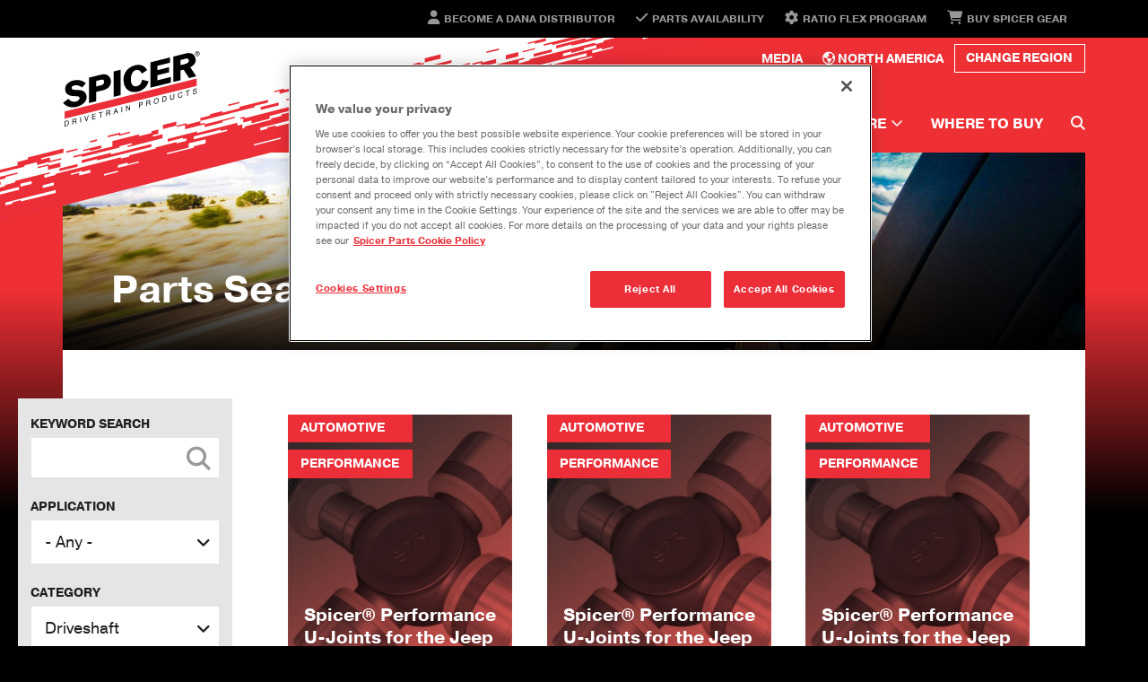

--- FILE ---
content_type: text/html; charset=UTF-8
request_url: https://spicerparts.com/parts?category=2&keys=&application=All&page=1
body_size: 42769
content:

<!DOCTYPE html>
<html lang="en" dir="ltr" prefix="og: https://ogp.me/ns#">
  <head>
    <meta charset="utf-8" />
<noscript><style>form.antibot * :not(.antibot-message) { display: none !important; }</style>
</noscript><meta name="Generator" content="Drupal 10 (https://www.drupal.org)" />
<meta name="MobileOptimized" content="width" />
<meta name="HandheldFriendly" content="true" />
<meta name="viewport" content="width=device-width, initial-scale=1.0" />
<link rel="icon" href="/sites/default/files/android-chrome-192x192_0.png" type="image/png" />

    <title>Parts Search | Spicer Parts</title>
    <link rel="stylesheet" media="all" href="/sites/default/files/css/css_HAKthy-Xe1A37iz4Vj6R1zAeN70FLu4Mhzc6vEEE_ZQ.css?delta=0&amp;language=en&amp;theme=spicer&amp;include=eJwdxFEOgCAIANALkZwJlTkahgOtvH1b7-MVc8bqa5AmOumFGFLYsall0iPmVrkaxI7JHTMFwy38BP6nbnUpf6LSGsI" />
<link rel="stylesheet" media="all" href="/sites/default/files/css/css_Ox14PDv8GCPIHoau5rspfGDUggtimiy84yloFddqgoE.css?delta=1&amp;language=en&amp;theme=spicer&amp;include=eJwdxFEOgCAIANALkZwJlTkahgOtvH1b7-MVc8bqa5AmOumFGFLYsall0iPmVrkaxI7JHTMFwy38BP6nbnUpf6LSGsI" />
<link rel="stylesheet" media="all" href="https://cdn.jsdelivr.net/npm/@fancyapps/ui@5.0/dist/fancybox/fancybox.css" />

    <script src="https://www.googletagmanager.com/gtag/js?id=UA-17212006-17" async nonce="0ZSAjL3z3nzj8_DIvlyzFA"></script>
<script src="/themes/spicer/js/gtag-init.js?t8ic91" nonce="0ZSAjL3z3nzj8_DIvlyzFA"></script>
<script src="/themes/spicer/js/meta.js?t8ic91" nonce="0ZSAjL3z3nzj8_DIvlyzFA"></script>
<script src="/themes/spicer/js/ms-clarity.js?t8ic91" nonce="0ZSAjL3z3nzj8_DIvlyzFA"></script>
<script src="https://cdn.cookielaw.org/scripttemplates/otSDKStub.js" data-domain-script="0a6e07cd-e73c-48ec-9712-895c84509b38" nonce="0ZSAjL3z3nzj8_DIvlyzFA"></script>
<script src="/themes/spicer/js/onetrust.js?t8ic91" nonce="0ZSAjL3z3nzj8_DIvlyzFA"></script>

    <meta name="google-site-verification" content="j93oa3bBVTkx0vGS4jBIypvrOqLMqlEH9akrdt30u_s" />
    <link rel="stylesheet" href="https://cdn.jsdelivr.net/npm/@fancyapps/ui/dist/fancybox.css"/>
          <meta property="og:image" content="https://spicerparts.com/sites/default/files/spicer-open-graph-default.png" />
      <meta name="twitter:image" content="https://spicerparts.com/sites/default/files/spicer-open-graph-default.png">
        <!--[if IE 9]>
      <link rel="stylesheet" type="text/css" href="/themes/spicer/css/ie9.css">
    <![endif]-->

    <!--<script async src='https://tag.simpli.fi/sifitag/643a2d30-0e26-0138-f0d3-06a9ed4ca31b'></script>
    <script>
    (function(b,r,a,i,n,e,y){if(!b[n]){b.GlobalKORTXNamespace=b.GlobalKORTXNamespace||[];b.GlobalKORTXNamespace.push(n);b[n]=function(){(b[n].q=b[n].q||[]).push(arguments)};b[n].q=b[n].q||[];e=r.createElement(a);y=r.getElementsByTagName(a)[0];e.async=1;e.src=i;y.parentNode.insertBefore(e,y)}}(window,document,"script","//trackit.ktxlytics.io/ktxevents.v1.js","kortx"));kortx('newTracker','co','c2.ktxlytics.io',{appId:'2474882',discoverRootDomain:1,platform:'web',post:!0,respectDoNotTrack: !0,crossDomainLinker: function (linkElement){return false;},contexts:{webPage:!0,performanceTiming:!0}});kortx('setOptOutCookie', 'ktxOptOut');kortx('trackPageView');kortx('kortxSync');
    </script>-->
  </head>
  <body>
    <noscript><img height="1" width="1" style="display:none"
    src="https://www.facebook.com/tr?id=190921973370538&ev=PageView&noscript=1"
    /></noscript>
    <a href="#main-content" class="visually-hidden focusable">
      Skip to main content
    </a>
    
      <div class="dialog-off-canvas-main-canvas" data-off-canvas-main-canvas>
    <section id='top-drawer'>
  <div class='container'>
      <div id='drawer-content' >
      <nav role="navigation" aria-labelledby="block-customerportaldrawer-menu" id="block-customerportaldrawer">
            
  <h2 class="visually-hidden" id="block-customerportaldrawer-menu">Customer Portal Drawer</h2>
  

        
              <ul>
              <li>
        <a href="/how-to-become-a-dana-distributor" class="fa fa-user" data-drupal-link-system-path="node/971">Become a Dana Distributor</a>
              </li>
          <li>
        <a href="https://www.danaaftermarket.com/?utm_campaign=sp_web_to_da&amp;utm_source=sp_menu_header&amp;utm_medium=referral&amp;utm_content=sp_web_to_da_header_referral" class="fa fa-check">Parts Availability</a>
              </li>
          <li>
        <a href="/ratioflex" class="fa fa-cog" target="" data-drupal-link-system-path="node/340">Ratio Flex Program</a>
              </li>
          <li>
        <a href="https://spicerparts.com/merchandise/?utm_campaign=sp_web_to_sp_store&amp;utm_source=sp_menu_header&amp;utm_medium=referral&amp;utm_content=sp_web_to_sp_store_header_referral" class="fa fa-shopping-cart fa fa-shopping-cart fa fa-shopping-cart" title="Buy Spicer Gear">Buy Spicer Gear</a>
              </li>
        </ul>
  


  </nav>

    </div>
  </div>



</section>
<div id='page-wrapper'>
  <div id='mobile-header'>
  <div id='mobile-header-bar'></div>
  <div id='mobile-links'>
    <a href="#" class="search toggleSearch"><i class="fa-sharp fa-solid fa-magnifying-glass"></i></a>
    <a href="#" id="mobile-menu-toggle" class="hambar"><i class="fa-solid fa-bars"></i></a>
  </div>
</div>
<nav id='mobile-menu'>
	<a href='#' id='close-mobile-menu'><i class="fa-sharp fa-solid fa-x"></i></a>
	<ul>
    <li class="has-dropdown">
      <a href='#'>Products <i class="fa-regular fa-angle-right"></i></a>
      <div class='dropdown parts'>
        <div class="menus">
          <div class="category-menu">
            <h3>Category</h3>
            <ul>
              <li><a href='/parts?category=1'>Axle</a></li>
              <li><a href='/parts?category=2'>Driveshaft</a></li>
              <li><a href='/parts?category=3'>Transmission</a></li>
              <li><a href='/parts?category=4'>Lubricants</a></li>
            </ul>
          </div>
          <div class="application-menu">
            <h3>Application</h3>
            <ul>
              <li><a href='/parts?application=5'>Automotive</a></li>
              <li><a href='/parts?application=6'>Performance</a></li>
              <li><a href='/parts?application=7'>Commercial</a></li>
            </ul>
          </div>
          <div class="manufacturer-menu">
            <h3>Specialty</h3>
            <ul>
              <li><a href='/jeep'>Jeep<sub>&reg;</sub></a></li>
              <li><a href='/ford'>Ford</a></li>
              <li><a href='/spicerselect'>Spicer Select<sup>&reg;</sup></a></li>
              <li><a href='/gm'>GM HD</sup></a></li>
              <li><a href='/dodge-ram'>Dodge<sup>&reg;</sup>/Ram<sup>&reg;</sup></a></li>
            </ul>
          </div>
        </div>
      </div>
    </li>
    <li class="has-dropdown">
      <a href='#'>Resources <i class="fa-regular fa-angle-right"></i></a>
      <div class="dropdown resources">
        <ul>
          <li><a href='/dana-aftermarket-information'>How to Use DanaAftermarket.com</a></li>
          <li><a href='/sponsorship-requests'>Event/Vehicle Build Support Requests</a></li>
          <li><a href='/how-to-become-a-dana-distributor'>How to Become a Dana Distributor</a></li>
          <li><a href='/dana-training-academy'>Dana Training Academy&trade;</a></li>
          <li><a class='media-menu-item' href='/media-room'>Media</a></li>
          <li><a href='/events'>Events</a></li>
          <li><a href='/horsepower-wars'>Horsepower Wars</a></li>
          <li><a href='/articles'>Articles</a></li>
          <li><a href='/calculators'>Calculators</a></li>
          <li><a href='/videos'>Videos</a></li>
          <li><a href='/buildlist'>Dana Vehicle Builds</a></li>
          <li><a href='/whatsthediff'>What's the Diff?</a></li>
          <li><a href='/anglemaster'>Anglemaster</a></li>
          <li><a href='/resources/lube-torque-specs'>Lube &amp; Torque Specifications</a></li>
          <li><a href='/downspeeding'>Downspeeding Solutions</a></li>
          <li><a href='/resources/measuring-u-joints'>Measuring U-Joints</a></li>
          <li><a href='/merchandise'>Merchandise</a></li>
          <li><a href='/parts/axle/commercial/spicer-seal-installation-tool-kit'>Seal Installation Tool Kit</a></li>
        </ul>
      </div>
    </li>
    <li class="has-dropdown">
      <a href='#'>Literature <i class="fa-regular fa-angle-right"></i></a>
      <div class="dropdown resources">
        <ul>
          <li><a href='https://media.spicerparts.com/direct/Spicer' target="_blank">Automotive / Commercial</a></li>
        </ul>
      </div>
    </li>
    <li class="has-dropdown">
      <a href='#'>Applications <i class="fa-regular fa-angle-right"></i></a>
      <div class="dropdown the-difference">
        <ul>
          <li><a href='/applications/automotive'>Automotive</a></li>
          <li><a href='/applications/performance'>Performance</a></li>
          <li><a href='/applications/commercial-vehicle'>Commercial</a></li>
        </ul>
      </div>
    </li>
    <li>
      <a href='/where-buy'>Where to Buy</a>
    </li>
    <li>
      <a href='/repfinder'>Find a Rep <i class="fa-solid fa-user"></i></a>
    </li>
  </ul>
	<ul class="customer-portal">
				<li><a href='/identify'>Identify Parts</li>
		<li><a href='/availability'>Parts Availability</li>
		<li><a href='/order'>Order Parts</li>
		<li><a href='/ratioflex'>Ratio Flex Program</li>
	</ul>
  <div class="mobile-menu-bottom">
  	<a class='top-link language-switcher' href='/select-region'><i class="fa-sharp fa-regular fa-earth-americas"></i> <span class="regionName">Select Region</span></a>
  	<div id="block-socialrow-2" class="block">
  
    
      <div class="block-content">            <div class='body'><div class="social-icons">
<div><a target="_blank" href="https://twitter.com/spicerparts"><i class="fa fa-fw fa-twitter"></i></a></div>
<div><a target="_blank" href="https://www.facebook.com/spicerparts"><i class="fa fa-fw fa-facebook"></i></a></div>

<div><a target="_blank" href="https://www.youtube.com/user/spicerparts"><i class="fa fa-fw fa-youtube"></i></a></div>
<div><a target="_blank" href="https://www.instagram.com/spicerparts/"><i class="fa fa-fw fa-instagram"></i></a></div>
<div><a target="_blank" href="https://www.linkedin.com/company/dana-holding-corporation"><i class="fa fa-fw fa-linkedin"></i></a></div>
</div>
<div class="app-store">
<a target="_blank" class="svgSwap" href="https://itunes.apple.com/gb/app/id579669803?mt=8&amp;affId=1744357">
<img src="/themes/spicer/img/app-store-home.svg" alt="Download from the Apple App Store">
<img src="/themes/spicer/img/app-store-home-reverse.svg" alt="Download from the Apple App Store">
</a></div></div>
      </div>
  </div>

  </div>
</nav>

  <div id='confetti-header'></div>
  <div class='container'>
    <header id='header'>
      <a href='/' id='logo-header'></a>
      <div id="mobile-dana-link">
        <a href='https://www.dana.com' target='_blank'>
          <img src='/themes/spicer/img/DanaDiamondWhite.svg'>
        </a>
      </div>
      <div id="drawer-links">
  <a class='media-top-item' href='/media-room'>Media</a>
  <a id='language-switcher' class='top-link' href='/select-region'>
    <i class="fa-sharp fa-regular fa-earth-americas"></i> <span class="regionName"></span>
  </a>
  <a class='select-region-button' href='/select-region'>
    Change Region
  </a>
</div>
<nav id='main-nav'>
  <ul>
    <li class="has-dropdown">
      <a id='main-nav-parts' href='#'>Products <i class="fa-regular fa-angle-down"></i></a>
      <div class='dropdown parts'>
        <div class="menus">
          <div class="category-menu">
            <h3>Category</h3>
            <ul>
              <li><a href='/parts?category=1'>Axle</a></li>
              <li><a href='/parts?category=2'>Driveshaft</a></li>
              <li><a href='/parts?category=3'>Transmission</a></li>
              <li><a href='/parts?category=4'>Lubricants</a></li>
            </ul>
          </div>
          <div class="application-menu">
            <h3>Application</h3>
            <ul>
              <li><a href='/parts?application=5'>Automotive</a></li>
              <li><a href='/parts?application=6'>Performance</a></li>
              <li><a href='/parts?application=7'>Commercial</a></li>

            </ul>
          </div>
          <div class="manufacturer-menu">
            <h3>Specialty</h3>
            <ul>
              <li><a href='/jeep'>Jeep<sub>&reg;</sub></a></li>
              <li><a href='/ford'>Ford</a></li>
              <li><a href='/spicerselect'>Spicer Select<sup>&reg;</sup></a></li>
              <li><a href='/gm'>GM HD</sup></a></li>
              <li><a href='/dodge-ram'>Dodge<sup>&reg;</sup>/Ram<sup>&reg;</sup></a></li>
            </ul>
          </div>
        </div>

        <div class="e-catalog">
          <ul>
            <li><a href='/whatsthediff'>What's the Diff?</a></li>
            <li><a href="https://danaaftermarket.com">Click here to go to our e-catalog</a></li>
          </ul>
        </div>

        <div class="search">
          <form id='nav-parts-search' action="/parts" method="GET">
            <input type="text" id='nav-parts-text' name='keys' placeholder='Find parts by search' />
            <button type="submit" id='nav-parts-submit' value="Find"></button>
          </form>
        </div>
      </div>
    </li>

    <li class="has-dropdown">
      <a id='main-nav-the-difference' href='#'>Applications <i class="fa-regular fa-angle-down"></i></a>
      <div class="dropdown the-difference">
        <ul>
          <li><a href='/applications/automotive'>Automotive</a></li>
          <li><a href='/applications/performance'>Performance</a></li>
          <li><a href='/applications/commercial-vehicle'>Commercial</a></li>
          <li><a href='/applications/crateaxle'>Crate Axle</a></li>
          <li><a href='/builder-axle'>Builder Axle</a></li>
        </ul>
      </div>
    </li>

    <li class="has-dropdown">
      <a id='main-nav-resources' href='#'>Resources <i class="fa-regular fa-angle-down"></i></a>
      <div class="dropdown resources">
        <ul>
          <li><a href='/dana-aftermarket-information'>How to Use DanaAftermarket.com</a></li>
          <li><a href='/sponsorship-requests'>Event/Vehicle Build Support Requests</a></li>
          <li><a href='/how-to-become-a-dana-distributor'>How to Become a Dana Distributor</a></li>
          <li><a href='/dana-training-academy'>Dana Training Academy&trade;</a></li>
          <li><a class='media-menu-item' href='/media-room'>Media</a></li>
          <li><a href='/events'>Events</a></li>
          <li><a href='/horsepower-wars'>Horsepower Wars</a></li>
          <li><a href='/articles'>Articles</a></li>
          <li><a href='/calculators'>Calculators</a></li>
          <li><a href='/videos'>Videos</a></li>
          <li><a href='/buildlist'>Dana Vehicle Builds</a></li>
          <li><a href='/anglemaster'>Anglemaster</a></li>
          <li><a href='/resources/lube-torque-specs'>Lube &amp; Torque Specifications</a></li>
          <li><a href='/downspeeding'>Downspeeding Solutions</a></li>
          <li><a href='/resources/measuring-u-joints'>Measuring U-Joints</a></li>
          <li><a href='/merchandise'>Merchandise</a></li>
          <li><a href='/parts/axle/commercial/spicer-seal-installation-tool-kit'>Seal Installation Tool Kit</a></li>
        </ul>
      </div>
    </li>
    <li class="has-dropdown">
      <a id='main-nav-events' href='#'>Literature <i class="fa-regular fa-angle-down"></i></a>
      <div class="dropdown resources">
        <ul>
          <li><a href='https://media.spicerparts.com/direct/Spicer' target="_blank">Automotive / Commercial</a></li>
        </ul>
      </div>
    </li>
    </li>

    <li>
      <a href='/where-buy'>Where to Buy</a>
    </li>
    <li>
      <a class='toggleSearch' href='#'><i class="fa-sharp fa-solid fa-magnifying-glass"></i></a>
    </li>
  </ul>
</nav>

    </header>
    <div id="main-layout" class="parts-search">
      <section id='page-header'>
          <div>
    <div id="block-spicer-page-title" class="block">
  
    
      <div class="block-content">
  <h1>Parts Search</h1>

</div>
  </div>

  </div>

      </section>
      <aside id='sidebar'>
          <div>
    <div class="views-exposed-form block" data-drupal-selector="views-exposed-form-parts-search-grid" id="block-exposedformparts-searchgrid">
  
    
      <div class="block-content"><form action="/parts" method="get" id="views-exposed-form-parts-search-grid" accept-charset="UTF-8">
  <div class="js-form-item form-item form-type-textfield js-form-type-textfield form-item-keys js-form-item-keys">
      <label for="edit-keys--2">Keyword Search</label>
        <input title="Search keywords" data-drupal-selector="edit-keys" type="text" id="edit-keys--2" name="keys" value="" size="15" maxlength="128" class="form-text" />

        </div>
<div class="js-form-item form-item form-type-select js-form-type-select form-item-application js-form-item-application">
      <label for="edit-application--2">Application</label>
        <select data-drupal-selector="edit-application" id="edit-application--2" name="application" class="form-select"><option value="All" selected="selected">- Any -</option><option value="5">Automotive</option><option value="6">Performance</option><option value="7">Commercial</option></select>
        </div>
<div class="js-form-item form-item form-type-select js-form-type-select form-item-category js-form-item-category">
      <label for="edit-category--2">Category</label>
        <select data-drupal-selector="edit-category" id="edit-category--2" name="category" class="form-select"><option value="All">- Any -</option><option value="1">Axle</option><option value="2" selected="selected">Driveshaft</option><option value="3">Transmission</option><option value="4">Lubricants</option></select>
        </div>
<div data-drupal-selector="edit-actions" class="form-actions js-form-wrapper form-wrapper" id="edit-actions--2"><input data-drupal-selector="edit-submit-parts-search-2" type="submit" id="edit-submit-parts-search--2" value="Apply" class="button js-form-submit form-submit" />
</div>


</form>
</div>
  </div>
<div id="block-ecatalog" class="block">
  
      <h2>E-Catalog</h2>
    <div class="headline-line"></div>
    
      <div class="block-content">            <div class='body'><h2 class="main-headline"><a href="https://www.danaaftermarket.com/LocationFinder?utm_campaign=sp_web_to_da&amp;utm_source=sp_sidebar_da_cta&amp;utm_medium=referral&amp;utm_content=sp_ecomm_platform_link_referral
" style="color: white; text-decoration: none;">AFTERMARKET<br />
E-COMMERCE PLATFORM</a></h2>

<h2><a href="https://www.danaaftermarket.com/LocationFinder?utm_campaign=sp_web_to_da&amp;utm_source=sp_sidebar_da_cta&amp;utm_medium=referral&amp;utm_content=sp_ecomm_platform_link_referral
" style="color: white; text-decoration: none;">DanaAftermarket.com</a></h2>

<div class="red-button"><a href="https://www.danaaftermarket.com/LocationFinder?utm_campaign=sp_web_to_da&amp;utm_source=sp_sidebar_da_cta&amp;utm_medium=referral&amp;utm_content=sp_ecomm_platform_link_referral
" style="color: white; text-decoration: none;">GO</a></div>
</div>
      </div>
  </div>
<div id="block-wheretobuy" class="block">
  
      <h2>Find a Dealer</h2>
    <div class="headline-line"></div>
    
      <div class="block-content">            <div class='body'><div>
<a href='/where-buy'>
<h2>Where to Buy Spicer<sup>®</sup> Parts</h2>
<div class='red-button'>GO</div>
</a>
</div></div>
      </div>
  </div>
<div id="block-contact" class="block">
  
      <h2>Contact</h2>
    <div class="headline-line"></div>
    
      <div class="block-content">            <div class='body'><div class="country">
<div class="name">United States / Canada</div>

<div class="details">
<p><a href="/distributor/usa-canada">How to Become a Dana Distributor</a></p>
</div>
</div>

<div class="country">
<div class="name">Mexico</div>

<div class="details">
<p><a href="/distributor/mexico">Email your rep</a></p>
</div>
</div>

<div class="country">
<div class="name">Europe / Middle East / Africa</div>

<div class="details">
<p><a href="/distributor/europe">Email your rep</a></p>
</div>
</div>

<div class="country">
<div class="name">South America</div>

<div class="details">
<p><a href="/distributor/south-america">Email your rep</a></p>
</div>
</div>

<div class="country">
<div class="name">India</div>

<div class="details">
<p><a href="/distributor/india">Email your rep</a></p>
</div>
</div>

<div class="country">
<div class="name">China</div>

<div class="details">
<p><a href="/distributor/china">Email your rep</a></p>
</div>
</div>

<div class="country">
<div class="name">Australia / New Zealand</div>

<div class="details">
<p><a href="/distributor/australia-new-zealand">Email your rep</a></p>
</div>
</div>
</div>
      </div>
  </div>
<div id="block-signupfordanaaftermarketnews" class="block">
  
      <h2>eNewsletter</h2>
    <div class="headline-line"></div>
    
      <div class="block-content">            <div class='body'><div>
<a href='/sign-up'>
<h2 class="main-headline">Sign me up <br />for the <br />eNewsletter!</h2>
<div class='red-button'>GO</div>
</a>
</div></div>
      </div>
  </div>
<div id="block-danaaftermarkettrainingacademy" class="block">
  
      <h2>Dana Training Academy</h2>
    <div class="headline-line"></div>
    
      <div class="block-content">            <div class='body'><p><a href="https://training.dana.com/?registrationSource=SP_sidebar&amp;utm_campaign=dana_training_academy&amp;utm_source=SP_sidebar" target="_blank"><img src="/themes/spicer/img/DTA_Logo.png"></a></p>
</div>
      </div>
  </div>

  </div>

      </aside>
      <main>
        <section id='mobile-page-links'>
            <div>
    <div class="views-exposed-form block" data-drupal-selector="views-exposed-form-parts-search-grid" id="block-exposedformparts-searchgrid-2">
  
    
      <div class="block-content"><form action="/parts" method="get" id="views-exposed-form-parts-search-grid" accept-charset="UTF-8">
  <div class="js-form-item form-item form-type-textfield js-form-type-textfield form-item-keys js-form-item-keys">
      <label for="edit-keys--3">Keyword Search</label>
        <input title="Search keywords" data-drupal-selector="edit-keys" type="text" id="edit-keys--3" name="keys" value="" size="15" maxlength="128" class="form-text" />

        </div>
<div class="js-form-item form-item form-type-select js-form-type-select form-item-application js-form-item-application">
      <label for="edit-application--3">Application</label>
        <select data-drupal-selector="edit-application" id="edit-application--3" name="application" class="form-select"><option value="All" selected="selected">- Any -</option><option value="5">Automotive</option><option value="6">Performance</option><option value="7">Commercial</option></select>
        </div>
<div class="js-form-item form-item form-type-select js-form-type-select form-item-category js-form-item-category">
      <label for="edit-category--3">Category</label>
        <select data-drupal-selector="edit-category" id="edit-category--3" name="category" class="form-select"><option value="All">- Any -</option><option value="1">Axle</option><option value="2" selected="selected">Driveshaft</option><option value="3">Transmission</option><option value="4">Lubricants</option></select>
        </div>
<div data-drupal-selector="edit-actions" class="form-actions js-form-wrapper form-wrapper" id="edit-actions--3"><input data-drupal-selector="edit-submit-parts-search-3" type="submit" id="edit-submit-parts-search--3" value="Apply" class="button js-form-submit form-submit" />
</div>


</form>
</div>
  </div>

  </div>

        </section>
          <div>
    <div data-drupal-messages-fallback class="hidden"></div>
<div id="block-spicer-content" class="block">
  
    
      <div class="block-content"><div class="views-element-container"><div class="views-parts-search js-view-dom-id-d3724ea68ca5896c6c022fbf6359f6a9626afc0e736536759a1fbffa82473f7e">
  
  
  

  
  
  
    <div data-drupal-views-infinite-scroll-content-wrapper class="views-infinite-scroll-content-wrapper clearfix"><div class="views-rows">
    <div class="views-row">
    
<a class="styled-block-red" href="/parts/driveshaft/automotive-performance/spicer-performance-u-joints-for-jeep-gladiator-jt">
  <div class="block-tag-multiple">
    <ul><li>Automotive</li><li>Performance</li></ul>
  </div>
  <div class="block-image">
        <img loading="eager" srcset="/sites/default/files/styles/part_block/public/2020-05/block_spl_ujoint_0_0.jpg?itok=XVecc8tQ 1x, /sites/default/files/styles/part_block_2x/public/2020-05/block_spl_ujoint_0_0.jpg?itok=MYYkyrmy 2x" width="250" height="305" src="/sites/default/files/styles/part_block/public/2020-05/block_spl_ujoint_0_0.jpg?itok=XVecc8tQ" alt="Spicer® Performance U-Joints for the Jeep® Gladiator JT" />



  </div>
  <div class="block-text">
    <div class="block-tagline">
      Spicer® Performance U-Joints for the Jeep Gladiator JT
    </div>
  </div>
</a>
  </div>
    <div class="views-row">
    
<a class="styled-block-red" href="/parts/driveshaft/automotive-performance/spicer-performance-u-joints-for-jeep-wrangler-jl">
  <div class="block-tag-multiple">
    <ul><li>Automotive</li><li>Performance</li></ul>
  </div>
  <div class="block-image">
        <img loading="eager" srcset="/sites/default/files/styles/part_block/public/2020-05/block_spl_ujoint_0.jpg?itok=C4kgsnqO 1x, /sites/default/files/styles/part_block_2x/public/2020-05/block_spl_ujoint_0.jpg?itok=m3B131TP 2x" width="250" height="305" src="/sites/default/files/styles/part_block/public/2020-05/block_spl_ujoint_0.jpg?itok=C4kgsnqO" alt="Spicer Light Vehicle U-Joints for the Jeep® JL" />



  </div>
  <div class="block-text">
    <div class="block-tagline">
      Spicer® Performance U-Joints for the Jeep Wrangler JL
    </div>
  </div>
</a>
  </div>
    <div class="views-row">
    
<a class="styled-block-red" href="/parts/driveshaft/automotive-performance/spicer-performance-u-joints-for-jeep-wrangler-jk">
  <div class="block-tag-multiple">
    <ul><li>Automotive</li><li>Performance</li></ul>
  </div>
  <div class="block-image">
        <img loading="eager" srcset="/sites/default/files/styles/part_block/public/2020-05/block_spl_ujoint-2.jpg?itok=tPMoyJzL 1x, /sites/default/files/styles/part_block_2x/public/2020-05/block_spl_ujoint-2.jpg?itok=eSdxtgCr 2x" width="250" height="305" src="/sites/default/files/styles/part_block/public/2020-05/block_spl_ujoint-2.jpg?itok=tPMoyJzL" alt="Spicer Light Vehicle U-Joints for the Jeep® JK" />



  </div>
  <div class="block-text">
    <div class="block-tagline">
      Spicer® Performance U-Joints for the Jeep Wrangler JK
    </div>
  </div>
</a>
  </div>
    <div class="views-row">
    
<a class="styled-block-red" href="/parts/driveshaft/automotive/spicer-double-cardan-cv-ball-seat-repair-kit">
  <div class="block-tag-multiple">
    <ul><li>Automotive</li></ul>
  </div>
  <div class="block-image">
        <img loading="eager" srcset="/sites/default/files/styles/part_block/public/2019-10/19-DSP-001-LV-Double-Cardan-CV-Ball-Seat-Repair-Kit-Landing-Page-Assets-v1-Block.jpg?itok=cB9EC3_G 1x, /sites/default/files/styles/part_block_2x/public/2019-10/19-DSP-001-LV-Double-Cardan-CV-Ball-Seat-Repair-Kit-Landing-Page-Assets-v1-Block.jpg?itok=ilh2T0zI 2x" width="250" height="305" src="/sites/default/files/styles/part_block/public/2019-10/19-DSP-001-LV-Double-Cardan-CV-Ball-Seat-Repair-Kit-Landing-Page-Assets-v1-Block.jpg?itok=cB9EC3_G" alt="Double Cardan CV Ball Seat Repair Kits" />



  </div>
  <div class="block-text">
    <div class="block-tagline">
      Spicer® Double Cardan CV Ball Seat Repair Kit
    </div>
  </div>
</a>
  </div>
    <div class="views-row">
    
<a class="styled-block-red" href="/parts/driveshaft/automotive-commercial/spicer-driveshafts-for-sprinter">
  <div class="block-tag-multiple">
    <ul><li>Automotive</li><li>Commercial</li></ul>
  </div>
  <div class="block-image">
        <img loading="eager" srcset="/sites/default/files/styles/part_block/public/2019-04/19-DSP-001-Sprinter-Driveshaft-Block.jpg?itok=yodCAzZt 1x, /sites/default/files/styles/part_block_2x/public/2019-04/19-DSP-001-Sprinter-Driveshaft-Block.jpg?itok=8szMbZsP 2x" width="250" height="305" src="/sites/default/files/styles/part_block/public/2019-04/19-DSP-001-Sprinter-Driveshaft-Block.jpg?itok=yodCAzZt" alt="Spicer® Driveshafts for the Sprinter" />



  </div>
  <div class="block-text">
    <div class="block-tagline">
      Spicer® Driveshafts for the Sprinter
    </div>
  </div>
</a>
  </div>
    <div class="views-row">
    
<a class="styled-block-red" href="/parts/driveshaft/commercial/spicer-spl-250-lite-driveshaft">
  <div class="block-tag-multiple">
    <ul><li>Commercial</li></ul>
  </div>
  <div class="block-image">
        <img loading="eager" srcset="/sites/default/files/styles/part_block/public/2019-01/spl-250-block.jpg?itok=lFRYZBjU 1x, /sites/default/files/styles/part_block_2x/public/2019-01/spl-250-block.jpg?itok=iCYZQ6hO 2x" width="250" height="305" src="/sites/default/files/styles/part_block/public/2019-01/spl-250-block.jpg?itok=lFRYZBjU" alt="Spicer® SPL 250® Lite Driveshaft" />



  </div>
  <div class="block-text">
    <div class="block-tagline">
      Spicer® SPL® 250 Lite Driveshaft
    </div>
  </div>
</a>
  </div>
    <div class="views-row">
    
<a class="styled-block-red" href="/parts/driveshaft/performance/spicer-extreme-u-joints">
  <div class="block-tag-multiple">
    <ul><li>Performance</li></ul>
  </div>
  <div class="block-image">
        <img loading="eager" srcset="/sites/default/files/styles/part_block/public/2018-10/18-DSP-001-Spicer-Extreme-Ujoints-Page-v1-Block.jpg?itok=JXdaBhV9 1x, /sites/default/files/styles/part_block_2x/public/2018-10/18-DSP-001-Spicer-Extreme-Ujoints-Page-v1-Block.jpg?itok=yKnOCnXx 2x" width="250" height="305" src="/sites/default/files/styles/part_block/public/2018-10/18-DSP-001-Spicer-Extreme-Ujoints-Page-v1-Block.jpg?itok=JXdaBhV9" alt="Spicer® Extreme™ U-Joints" />



  </div>
  <div class="block-text">
    <div class="block-tagline">
      Spicer® Extreme™ U-Joints
    </div>
  </div>
</a>
  </div>
    <div class="views-row">
    
<a class="styled-block-red" href="/parts/driveshaft/automotive/spicer-light-vehicle-u-joints">
  <div class="block-tag-multiple">
    <ul><li>Automotive</li></ul>
  </div>
  <div class="block-image">
        <img loading="eager" srcset="/sites/default/files/styles/part_block/public/2017-10/block_spl_ujoint-2.jpg?itok=MwCFUhVY 1x, /sites/default/files/styles/part_block_2x/public/2017-10/block_spl_ujoint-2.jpg?itok=Frn-tZ5Z 2x" width="250" height="305" src="/sites/default/files/styles/part_block/public/2017-10/block_spl_ujoint-2.jpg?itok=MwCFUhVY" alt="Spicer Light Vehicle U-Joints" />



  </div>
  <div class="block-text">
    <div class="block-tagline">
      Spicer® Light Vehicle U-Joints
    </div>
  </div>
</a>
  </div>
    <div class="views-row">
    
<a class="styled-block-red" href="/parts/driveshaft/commercial/commercial-vehicle-u-joints">
  <div class="block-tag-multiple">
    <ul><li>Commercial</li></ul>
  </div>
  <div class="block-image">
        <img loading="eager" srcset="/sites/default/files/styles/part_block/public/2017-10/block_comm_ujoint-2.jpg?itok=hnD5mQYS 1x, /sites/default/files/styles/part_block_2x/public/2017-10/block_comm_ujoint-2.jpg?itok=qVEWFMTL 2x" width="250" height="305" src="/sites/default/files/styles/part_block/public/2017-10/block_comm_ujoint-2.jpg?itok=hnD5mQYS" alt="Spicer Commercial U-Joints" />



  </div>
  <div class="block-text">
    <div class="block-tagline">
      Spicer® Commercial Vehicle U-Joints
    </div>
  </div>
</a>
  </div>
</div>
</div>

  
  <div class="pager-bottom">
    
<ul class="js-pager__items pager" data-drupal-views-infinite-scroll-pager="automatic">
  <li class="pager__item">
    <a class="button" href="?category=2&amp;keys=&amp;application=All&amp;page=2" title="Load more items" rel="next">View More</a>
  </li>
</ul>

  </div>

  
  

  
  
</div>
</div>
</div>
  </div>

  </div>

      </main>
    </div>
    <section id='pre-footer'>
        <div>
    <div id="block-signupmobile" class="block">
  
    
      <div class="block-content">            <div class='body'><div>
<a href='/sign-up'>
<h2>Sign me up for the eNewsletter! <span class='red-button'>GO</span></h2>
</a>
</div></div>
      </div>
  </div>
<div id="block-locatorbanner" class="block">
  
    
      <div class="block-content">            <div class='body'><div>
<h2><a href="/where-buy"><i class="fa-sharp fa-solid fa-location-dot" aria-hidden="true"></i> Where to Buy Spicer<sup>®</sup> Parts <span class="red-button">GO</span> </a></h2>
</div>
</div>
      </div>
  </div>
<div id="block-contact-2" class="block">
  
      <h2>Contact</h2>
    <div class="headline-line"></div>
    
      <div class="block-content">            <div class='body'><div class="country">
<div class="name">United States / Canada</div>

<div class="details">
<p><a href="/distributor/usa-canada">How to Become a Dana Distributor</a></p>
</div>
</div>

<div class="country">
<div class="name">Mexico</div>

<div class="details">
<p><a href="/distributor/mexico">Email your rep</a></p>
</div>
</div>

<div class="country">
<div class="name">Europe / Middle East / Africa</div>

<div class="details">
<p><a href="/distributor/europe">Email your rep</a></p>
</div>
</div>

<div class="country">
<div class="name">South America</div>

<div class="details">
<p><a href="/distributor/south-america">Email your rep</a></p>
</div>
</div>

<div class="country">
<div class="name">India</div>

<div class="details">
<p><a href="/distributor/india">Email your rep</a></p>
</div>
</div>

<div class="country">
<div class="name">China</div>

<div class="details">
<p><a href="/distributor/china">Email your rep</a></p>
</div>
</div>

<div class="country">
<div class="name">Australia / New Zealand</div>

<div class="details">
<p><a href="/distributor/australia-new-zealand">Email your rep</a></p>
</div>
</div>
</div>
      </div>
  </div>

  </div>

    </section>
  </div>
</div>
<footer id='page-footer'>
    <div>
    <nav role="navigation" aria-labelledby="block-partscategory-menu" id="block-partscategory">
      
  <h2 id="block-partscategory-menu">Parts Category</h2>
  

        
              <ul>
              <li>
        <a href="/parts?category=1" target="" data-drupal-link-query="{&quot;category&quot;:&quot;1&quot;}" data-drupal-link-system-path="parts">Axle</a>
              </li>
          <li>
        <a href="/parts?category=2" target="" data-drupal-link-query="{&quot;category&quot;:&quot;2&quot;}" data-drupal-link-system-path="parts">Driveshaft</a>
              </li>
          <li>
        <a href="/parts?category=3" target="" data-drupal-link-query="{&quot;category&quot;:&quot;3&quot;}" data-drupal-link-system-path="parts">Transmission</a>
              </li>
          <li>
        <a href="/parts?category=4" target="" data-drupal-link-query="{&quot;category&quot;:&quot;4&quot;}" data-drupal-link-system-path="parts">Lubricants</a>
              </li>
          <li>
        <a href="https://victorreinz.us/products?utm_campaign=sp_to_vr&amp;utm_source=spicerparts.com&amp;utm_medium=referral&amp;utm_content=sp_footer_link_referral_vr_gaskets">Gaskets &amp; Sealants</a>
              </li>
        </ul>
  


  </nav>
<nav role="navigation" aria-labelledby="block-partsapplication-menu" id="block-partsapplication">
      
  <h2 id="block-partsapplication-menu">Parts Application</h2>
  

        
              <ul>
              <li>
        <a href="/parts?application=5" target="" data-drupal-link-query="{&quot;application&quot;:&quot;5&quot;}" data-drupal-link-system-path="parts">Automotive</a>
              </li>
          <li>
        <a href="/parts?application=6" target="" data-drupal-link-query="{&quot;application&quot;:&quot;6&quot;}" data-drupal-link-system-path="parts">Performance</a>
              </li>
          <li>
        <a href="/parts?application=7" target="" data-drupal-link-query="{&quot;application&quot;:&quot;7&quot;}" data-drupal-link-system-path="parts">Commercial Vehicle</a>
              </li>
        </ul>
  


  </nav>
<nav role="navigation" aria-labelledby="block-resources-menu" id="block-resources">
      
  <h2 id="block-resources-menu">Resources</h2>
  

        
              <ul>
              <li>
        <a href="https://training.dana.com/register?utm_campaign=dana_training_academy&amp;utm_source=SP_footer">Dana Training Academy™</a>
              </li>
          <li>
        <a href="/literature-library" target="" data-drupal-link-system-path="node/56">Literature Library</a>
              </li>
          <li>
        <a href="/calculators" target="" data-drupal-link-system-path="calculators">Calculators</a>
              </li>
          <li>
        <a href="/videos" target="" data-drupal-link-system-path="videos">Videos</a>
              </li>
          <li>
        <a href="/anglemaster" target="" data-drupal-link-system-path="node/57">Anglemaster</a>
              </li>
          <li>
        <a href="https://www.danaaftermarket.com/Dana-EZ-ID?utm_campaign=ez_id_evergreen_content&amp;utm_source=spicerparts.com&amp;utm_medium=referral&amp;utm_content=sp_footer_link_referral_ez_id">Dana EZ-ID™</a>
              </li>
          <li>
        <a href="/resources/lube-torque-specs" target="" data-drupal-link-system-path="node/265">Lube &amp; Torque Specifications</a>
              </li>
          <li>
        <a href="/merchandise" target="">Merchandise</a>
              </li>
          <li>
        <a href="/resources/measuring-u-joints" target="" data-drupal-link-system-path="node/264">Measuring U-Joints</a>
              </li>
          <li>
        <a href="/downspeeding" target="" data-drupal-link-system-path="node/289">Downspeeding Solutions</a>
              </li>
        </ul>
  


  </nav>
<nav role="navigation" aria-labelledby="block-newsevents-menu" id="block-newsevents">
      
  <h2 id="block-newsevents-menu">News &amp; Events</h2>
  

        
              <ul>
              <li>
        <a href="/events" target="" data-drupal-link-system-path="events">Events Schedule</a>
              </li>
          <li>
        <a href="/news" target="" rel="">News</a>
              </li>
          <li>
        <a href="https://spicerparts.com/media-room">Press Releases</a>
              </li>
        </ul>
  


  </nav>
<nav role="navigation" aria-labelledby="block-customerportal-menu" id="block-customerportal">
      
  <h2 id="block-customerportal-menu">Quick Links</h2>
  

        
              <ul>
              <li>
        <a href="/repfinder" target="" data-drupal-link-system-path="node/34">Find a Sales Representative</a>
              </li>
          <li>
        <a href="/ratioflex" target="" data-drupal-link-system-path="node/340">Ratio Flex Program</a>
              </li>
          <li>
        <a href="https://www.danaaftermarket.com/?utm_campaign=sp_web_to_da&amp;utm_source=footer_redirect&amp;utm_medium=referral&amp;utm_content=sp_footer_link_referral">Search, Identify and Order Parts - DanaAftermarket.com</a>
              </li>
          <li>
        <a href="https://www.danaproparts.com?utm_campaign=sp_web_to_dpp&amp;utm_source=footer_redirect&amp;utm_medium=referral&amp;utm_content=sp_footer_link_referral" title="Dana Pro Parts - Buy Direct from Dana">Dana Pro Parts - Buy Performance Parts</a>
              </li>
          <li>
        <a href="https://victorreinz.us/parts-lookup?utm_campaign=sp_to_vr&amp;utm_source=spicerparts.com&amp;utm_medium=referral&amp;utm_content=sp_footer_link_referral_vr_gaskets">Gasket Finder</a>
              </li>
        </ul>
  


  </nav>
<div id="block-socialfooter" class="block">
  
    
      <div class="block-content">            <div class='body'><div class="social-icons">
<div><a target="_blank" href="https://www.facebook.com/spicerparts"><i class="fa fa-fw fa-facebook"></i></a></div>
<div><a target="_blank" href="https://www.youtube.com/user/spicerparts"><i class="fa fa-fw fa-youtube"></i></a></div>
<div><a target="_blank" href="https://www.instagram.com/spicerparts/"><i class="fa fa-fw fa-instagram"></i></a></div>
<div><a target="_blank" href="https://www.linkedin.com/company/dana-incorporated"><i class="fa fa-fw fa-linkedin"></i></a></div>
</div></div>
      </div>
  </div>

  </div>

  <section id='sub-footer'>
      <div>
    <div id="block-footercopyright" class="block">
  
    
      <div class="block-content">            <div class='body'><div>© 2026 Dana Limited. All rights reserved.</div>
</div>
      </div>
  </div>
<nav role="navigation" aria-labelledby="block-subfootermenu-menu" id="block-subfootermenu">
            
  <h2 class="visually-hidden" id="block-subfootermenu-menu">Sub Footer Menu</h2>
  

        
              <ul>
              <li>
        <a href="/privacy-policy" target="" data-drupal-link-system-path="node/250">Privacy Policy</a>
              </li>
          <li>
        <a href="/cookies" data-drupal-link-system-path="node/1421">Cookie Notice</a>
              </li>
          <li>
        <a href="/terms-conditions" target="" data-drupal-link-system-path="node/3">Terms &amp; Conditions</a>
              </li>
          <li>
        <a href="/repfinder" target="" data-drupal-link-system-path="node/34">Contact</a>
              </li>
        </ul>
  


  </nav>

  </div>

  </section>
</footer>

<div class='retargeting'>
  
</div>
  </div>

    
    <div class='search-overlay'>
      <div class='search-overlay-close'></div>
      <form action="/search" method="get">
      <div class="form-item-keys">
        <input type="text" name='keys' placeholder="SEARCH SITE" id='overlay-search-input'/>
        <button><i class="fa fa-magnifying-glass"></i></button>
        <div class='cancelSearchWrap'><a href='#' class='cancelSearch'>cancel</a></div>
      </div>
    </div>
    <script type="application/json" data-drupal-selector="drupal-settings-json">{"path":{"baseUrl":"\/","pathPrefix":"","currentPath":"parts","currentPathIsAdmin":false,"isFront":false,"currentLanguage":"en","currentQuery":{"application":"All","category":"2","keys":"","page":"1"}},"pluralDelimiter":"\u0003","suppressDeprecationErrors":true,"ajaxPageState":{"libraries":"eJw9ylEOwyAMA9ALwThSFViKIoWkIulabj9pjP5Y9pPtoII97SBlZL2DzV1ZM3A0H0xSH1WtjBEEeDgVW97Q4ekWC0MnH0tU0PtpHmyYY0sZDMOH8LL0y1fT98l_2kh2EnLcrHRlnpe4NE79Al7UR14","theme":"spicer","theme_token":null},"ajaxTrustedUrl":{"\/parts":true},"views":{"ajax_path":"\/views\/ajax","ajaxViews":{"views_dom_id:d3724ea68ca5896c6c022fbf6359f6a9626afc0e736536759a1fbffa82473f7e":{"view_name":"parts_search","view_display_id":"grid","view_args":"","view_path":"\/parts","view_base_path":"parts","view_dom_id":"d3724ea68ca5896c6c022fbf6359f6a9626afc0e736536759a1fbffa82473f7e","pager_element":0}}},"user":{"uid":0,"permissionsHash":"9cd84ea7e455f8a0ae5d4206481e106c1a68618c4a4246dbe23a350e42c10187"}}</script>
<script src="/sites/default/files/js/js_WkmriIyQ50Z2AtjhZuMvDua6bjr6BRBkagI2WSw1KDA.js?scope=footer&amp;delta=0&amp;language=en&amp;theme=spicer&amp;include=eJw9yFEKgDAIANALTXakYcOGYBrTit0-qNbf4_nOlXpuYgsKeAxhbcm_NWtCgIoygqvP3yjwt0MV7BxjjilFPzzSyXR5YV1ZOah47SaSn4W58O4NAhk1HQ" nonce="0ZSAjL3z3nzj8_DIvlyzFA"></script>
<script src="https://use.typekit.net/dka1rxh.js" nonce="0ZSAjL3z3nzj8_DIvlyzFA"></script>
<script src="https://kit.fontawesome.com/8387e2c30b.js" crossorigin="anonymous" nonce="0ZSAjL3z3nzj8_DIvlyzFA"></script>
<script src="https://cdn.jsdelivr.net/npm/@fancyapps/ui@5.0/dist/fancybox/fancybox.umd.js" nonce="0ZSAjL3z3nzj8_DIvlyzFA"></script>
<script src="https://cdn.jsdelivr.net/npm/js-cookie@2.2.1/src/js.cookie.min.js" nonce="0ZSAjL3z3nzj8_DIvlyzFA"></script>
<script src="/sites/default/files/js/js_mS7q7INNVhiuxXB7jlDTngfX3ZkZq2XR2tV0xnoVuDs.js?scope=footer&amp;delta=5&amp;language=en&amp;theme=spicer&amp;include=eJw9yFEKgDAIANALTXakYcOGYBrTit0-qNbf4_nOlXpuYgsKeAxhbcm_NWtCgIoygqvP3yjwt0MV7BxjjilFPzzSyXR5YV1ZOah47SaSn4W58O4NAhk1HQ" nonce="0ZSAjL3z3nzj8_DIvlyzFA"></script>

  </body>
</html>


--- FILE ---
content_type: text/css
request_url: https://spicerparts.com/sites/default/files/css/css_Ox14PDv8GCPIHoau5rspfGDUggtimiy84yloFddqgoE.css?delta=1&language=en&theme=spicer&include=eJwdxFEOgCAIANALkZwJlTkahgOtvH1b7-MVc8bqa5AmOumFGFLYsall0iPmVrkaxI7JHTMFwy38BP6nbnUpf6LSGsI
body_size: 32595
content:
/* @license GPL-2.0-or-later https://www.drupal.org/licensing/faq */
.owl-carousel{display:none;width:100%;-webkit-tap-highlight-color:transparent;position:relative;z-index:1;}.owl-carousel .owl-stage{position:relative;-ms-touch-action:pan-Y;touch-action:manipulation;-moz-backface-visibility:hidden;}.owl-carousel .owl-stage:after{content:".";display:block;clear:both;visibility:hidden;line-height:0;height:0;}.owl-carousel .owl-stage-outer{position:relative;overflow:hidden;-webkit-transform:translate3d(0px,0px,0px);}.owl-carousel .owl-wrapper,.owl-carousel .owl-item{-webkit-backface-visibility:hidden;-moz-backface-visibility:hidden;-ms-backface-visibility:hidden;-webkit-transform:translate3d(0,0,0);-moz-transform:translate3d(0,0,0);-ms-transform:translate3d(0,0,0);}.owl-carousel .owl-item{position:relative;min-height:1px;float:left;-webkit-backface-visibility:hidden;-webkit-tap-highlight-color:transparent;-webkit-touch-callout:none;}.owl-carousel .owl-item img{display:block;width:100%;}.owl-carousel .owl-nav.disabled,.owl-carousel .owl-dots.disabled{display:none;}.owl-carousel .owl-nav .owl-prev,.owl-carousel .owl-nav .owl-next,.owl-carousel .owl-dot{cursor:pointer;-webkit-user-select:none;-khtml-user-select:none;-moz-user-select:none;-ms-user-select:none;user-select:none;}.owl-carousel .owl-nav button.owl-prev,.owl-carousel .owl-nav button.owl-next,.owl-carousel button.owl-dot{background:none;color:inherit;border:none;padding:0 !important;font:inherit;}.owl-carousel.owl-loaded{display:block;}.owl-carousel.owl-loading{opacity:0;display:block;}.owl-carousel.owl-hidden{opacity:0;}.owl-carousel.owl-refresh .owl-item{visibility:hidden;}.owl-carousel.owl-drag .owl-item{-ms-touch-action:pan-y;touch-action:pan-y;-webkit-user-select:none;-moz-user-select:none;-ms-user-select:none;user-select:none;}.owl-carousel.owl-grab{cursor:move;cursor:grab;}.owl-carousel.owl-rtl{direction:rtl;}.owl-carousel.owl-rtl .owl-item{float:right;}.no-js .owl-carousel{display:block;}.owl-carousel .animated{animation-duration:1000ms;animation-fill-mode:both;}.owl-carousel .owl-animated-in{z-index:0;}.owl-carousel .owl-animated-out{z-index:1;}.owl-carousel .fadeOut{animation-name:fadeOut;}@keyframes fadeOut{0%{opacity:1;}100%{opacity:0;}}.owl-height{transition:height 500ms ease-in-out;}.owl-carousel .owl-item{}.owl-carousel .owl-item .owl-lazy{opacity:0;transition:opacity 400ms ease;}.owl-carousel .owl-item .owl-lazy[src^=""],.owl-carousel .owl-item .owl-lazy:not([src]){max-height:0;}.owl-carousel .owl-item img.owl-lazy{transform-style:preserve-3d;}.owl-carousel .owl-video-wrapper{position:relative;height:100%;background:#000;}.owl-carousel .owl-video-play-icon{position:absolute;height:80px;width:80px;left:50%;top:50%;margin-left:-40px;margin-top:-40px;background:url(/themes/spicer/css/owl.video.play.png) no-repeat;cursor:pointer;z-index:1;-webkit-backface-visibility:hidden;transition:transform 100ms ease;}.owl-carousel .owl-video-play-icon:hover{-ms-transform:scale(1.3,1.3);transform:scale(1.3,1.3);}.owl-carousel .owl-video-playing .owl-video-tn,.owl-carousel .owl-video-playing .owl-video-play-icon{display:none;}.owl-carousel .owl-video-tn{opacity:0;height:100%;background-position:center center;background-repeat:no-repeat;background-size:contain;transition:opacity 400ms ease;}.owl-carousel .owl-video-frame{position:relative;z-index:1;height:100%;width:100%;}
html{box-sizing:border-box;}*,*::after,*::before{box-sizing:inherit;}html{font-family:sans-serif;-ms-text-size-adjust:100%;-webkit-text-size-adjust:100%;}body{margin:0;}article,aside,details,figcaption,figure,footer,header,hgroup,main,menu,nav,section,summary{display:block;}audio,canvas,progress,video{display:inline-block;vertical-align:baseline;}audio:not([controls]){display:none;height:0;}[hidden],template{display:none;}a{background-color:transparent;}a:active,a:hover{outline:0;}abbr[title]{border-bottom:1px dotted;}b,strong{font-weight:bold;}dfn{font-style:italic;}h1{font-size:2em;margin:0.67em 0;}mark{background:#ff0;color:#000;}small{font-size:80%;}sub,sup{font-size:75%;line-height:0;position:relative;vertical-align:baseline;}sup{top:-0.5em;}sub{bottom:-0.25em;}img{border:0;}svg:not(:root){overflow:hidden;}figure{margin:1em 40px;}hr{-moz-box-sizing:content-box;box-sizing:content-box;height:0;}pre{overflow:auto;}code,kbd,pre,samp{font-family:monospace,monospace;font-size:1em;}button,input,optgroup,select,textarea{color:inherit;font:inherit;margin:0;}button{overflow:visible;}button,select{text-transform:none;}button,html input[type=button],input[type=reset],input[type=submit]{-webkit-appearance:button;cursor:pointer;}button[disabled],html input[disabled]{cursor:default;}button::-moz-focus-inner,input::-moz-focus-inner{border:0;padding:0;}input{line-height:normal;}input[type=checkbox],input[type=radio]{box-sizing:border-box;padding:0;}input[type=number]::-webkit-inner-spin-button,input[type=number]::-webkit-outer-spin-button{height:auto;}input[type=search]{-webkit-appearance:textfield;-moz-box-sizing:content-box;-webkit-box-sizing:content-box;box-sizing:content-box;}input[type=search]::-webkit-search-cancel-button,input[type=search]::-webkit-search-decoration{-webkit-appearance:none;}fieldset{border:1px solid #c0c0c0;margin:0 2px;padding:0.35em 0.625em 0.75em;}legend{border:0;padding:0;}textarea{overflow:auto;}optgroup{font-weight:bold;}table{border-collapse:collapse;border-spacing:0;}td,th{padding:0;}html{font-size:18px;-webkit-font-smoothing:antialiased;}body{font-family:"pragmatica-web",Helvetica,Arial,sans-serif;color:#231F20;line-height:1.6rem;background:black;}button:focus,button:active{outline:none;}a,a:hover,a:focus,a:visited{color:#231F20;text-decoration:underline;}a:hover{opacity:0.8;}img{max-width:100%;height:auto;}iframe{max-width:100%;}div.clearfix{overflow:auto;}div.clearfix::after{content:"";clear:both;display:table;}h1{font-size:1.8rem;line-height:2.2rem;}h1 sup{font-size:0.5em;top:-1em;}h1 sub{font-size:0.5em;}@media screen and (min-width:768px) and (max-width:1039px){h1{font-size:2.2rem;line-height:2.5rem;}}@media screen and (min-width:1040px){h1{font-size:2.4rem;line-height:2.8rem;}}h2.red{color:#EC2E38;font-weight:normal;margin-top:0px;}.table-header{margin:0;background-color:black;display:block;text-align:center;color:white;font-weight:bold;padding:5px;}.embed-container{position:relative;padding-bottom:56.25%;height:0;overflow:hidden;max-width:100%;}.embed-container iframe,.embed-container object,.embed-container embed{position:absolute;top:0;left:0;width:100%;height:100%;}h3 .small{font-size:15px;}#jwt-token{display:none;}@media screen and (max-width:767px){h2{font-size:1.3rem;line-height:1.6rem;}h3{font-size:1.1rem;line-height:1.4rem;}}.container{max-width:70rem;margin-left:auto;margin-right:auto;}.container::after{clear:both;content:"";display:table;}.svgSwap img:last-child{display:none;}.svgSwap:hover img:first-child{display:none;}.svgSwap:hover img:last-child{display:inline-block;}#page-wrapper{min-height:1000px;background:black;position:relative;overflow-x:hidden;}@media screen and (min-width:768px){#page-wrapper{background-color:black;background-image:-webkit-linear-gradient(#EC2E38 0,#EC2E38 290px,#000000 535px);background-image:linear-gradient(#EC2E38 0,#EC2E38 290px,#000000 535px);}#page-wrapper > .container{padding-left:60px;padding-right:60px;}}ul li a.fa:before{padding-right:7px;font-size:1.3em;}#main-layout aside#sidebar #block-ecatalog > h2{background:black;}#main-layout aside#sidebar #block-ecatalog .block-content{background:center center no-repeat url(/themes/spicer/img/dana-aftermarket-sidebar-block.jpg);background-size:auto 100%;text-align:center;padding:0.5rem;-webkit-transition:all 0.3s;-moz-transition:all 0.3s;transition:all 0.3s;}#main-layout aside#sidebar #block-ecatalog .block-content:hover{background-size:auto 105%;}#main-layout aside#sidebar #block-ecatalog .block-content h2{background:none;text-transform:none;font-size:1rem;line-height:1.5rem;}#main-layout aside#sidebar #block-ecatalog .block-content h2.subtitle{font-size:0.8rem;}#main-layout aside#sidebar #block-ecatalog .block-content .red-button{color:white;background:#EC2E38;padding-left:1rem;padding-right:1rem;padding-top:0.3rem;padding-bottom:0.3rem;display:inline-block;margin-top:0.5rem;margin-bottom:0.5rem;font-size:1.4rem;line-height:2rem;font-weight:bold;}.styled-block{position:relative;display:inline-block;overflow:hidden;width:100%;-webkit-font-smoothing:antialiased;}.styled-block::after{clear:both;content:"";display:table;}.styled-block:before{content:"";position:absolute;width:calc(100% + 1px);height:calc(100% + 1px);z-index:1;background-color:transparent;background-image:-webkit-linear-gradient(bottom,rgba(0,0,0,0.85),rgba(0,0,0,0) 70%);background-image:linear-gradient(to top,rgba(0,0,0,0.85),rgba(0,0,0,0) 70%);}.styled-block:hover{opacity:inherit;}.styled-block:hover .block-image{-webkit-transform:scale(1.07);-moz-transform:scale(1.07);-ms-transform:scale(1.07);-o-transform:scale(1.07);transform:scale(1.07);}.styled-block-red{position:relative;display:inline-block;overflow:hidden;width:100%;-webkit-font-smoothing:antialiased;}.styled-block-red::after{clear:both;content:"";display:table;}.styled-block-red:before{content:"";position:absolute;width:calc(100% + 1px);height:calc(100% + 1px);z-index:1;}.styled-block-red:hover{opacity:inherit;}.styled-block-red:hover .block-image{-webkit-transform:scale(1.07);-moz-transform:scale(1.07);-ms-transform:scale(1.07);-o-transform:scale(1.07);transform:scale(1.07);}.headline-line{width:100%;height:2px;background:#4D4D4D;display:none;margin-bottom:2rem;}.block-tag{color:white;background:#EC2E38;padding:0.15rem 0.4rem;font-size:0.65rem;line-height:1.2rem;display:inline-block;text-transform:uppercase;z-index:1;margin-top:0;margin-bottom:0;font-weight:bold;-webkit-font-smoothing:antialiased;position:absolute;}@media screen and (min-width:1040px){.block-tag{padding:0.5rem 0.8rem;font-size:0.8rem;line-height:0.8rem;}}.block-tag-multiple{position:absolute;z-index:1;top:-1px;}.block-tag-multiple ul{list-style:none;margin:0;padding:0;line-height:0;}.block-tag-multiple ul li{color:white;background:#EC2E38;padding:0.15rem 0.4rem;font-size:0.65rem;line-height:1.2rem;display:inline-block;text-transform:uppercase;z-index:1;margin-top:0;margin-bottom:0;font-weight:bold;-webkit-font-smoothing:antialiased;line-height:0.9rem;margin-bottom:0.2rem;display:block;}@media screen and (min-width:1040px){.block-tag-multiple ul li{padding:0.5rem 0.8rem;font-size:0.8rem;line-height:0.8rem;}}@media screen and (max-width:767px){.block-tag-multiple ul li{display:block;text-align:center;}}@media screen and (min-width:1040px){.block-tag-multiple ul li{margin-bottom:0.4rem;}}.block-tag-multiple ul li.Automotive:before{content:"";font-size:1.1rem;font-family:"Font Awesome 6 Sharp";padding-right:0.25rem;font-weight:900;}.block-tag-multiple ul li.Commercial:before{content:"";font-size:1.1rem;font-family:"Font Awesome 6 Sharp";font-weight:900;padding-right:0.25rem;transform:scaleX(-1);}.block-tag-multiple ul li.Off-Highway:before{content:"";font-size:1.1rem;font-family:"Font Awesome 6 Sharp";padding-right:0.25rem;font-weight:900;}.block-tag-multiple ul li.Performance:before{content:"";font-weight:900;font-size:1.1rem;font-family:"Font Awesome 6 Pro";padding-right:0.25rem;}.block-image{position:relative;z-index:0;-webkit-backface-visibility:hidden;padding:2px;-webkit-transform:scale(1.02);-moz-transform:scale(1.02);-ms-transform:scale(1.02);-o-transform:scale(1.02);transform:scale(1.02);-webkit-transition:all 0.3s;-moz-transition:all 0.3s;transition:all 0.3s;}.block-image img{display:block;}.block-text{position:absolute;bottom:0;left:0;color:white;padding-left:0.5rem;padding-right:0.5rem;padding-bottom:0.5rem;z-index:2;}@media screen and (min-width:1040px){.block-text{padding-left:1rem;padding-right:1rem;padding-bottom:1rem;}}.block-text .block-headline{font-weight:bold;font-size:1.2rem;line-height:1.5rem;margin-top:0;margin-bottom:0.5rem;}@media screen and (min-width:768px) and (max-width:1039px){.block-text .block-headline{font-size:1.5rem;line-height:1.8rem;}}@media screen and (min-width:1040px){.block-text .block-headline{font-size:1.7rem;line-height:2rem;}}.block-text .block-tagline{font-size:0.8rem;line-height:1rem;font-weight:bold;}@media screen and (min-width:768px) and (max-width:1039px){.block-text .block-tagline{font-size:0.9rem;line-height:1.2rem;}}@media screen and (min-width:1040px){.block-text .block-tagline{font-size:1.1rem;line-height:1.4rem;}}a.styled-button{color:#EC2E38;background:white;padding-left:1rem;padding-right:1rem;padding-top:0.4rem;padding-bottom:0.4rem;margin-bottom:1rem;border:1px solid #EC2E38;border-radius:0;text-transform:uppercase;-webkit-transition:all 0.3s;-moz-transition:all 0.3s;transition:all 0.3s;text-decoration:none;}a.styled-button:hover{background:#EC2E38;color:white;opacity:1;}a.styled-button-inverse{color:#EC2E38;background:white;padding-left:1rem;padding-right:1rem;padding-top:0.4rem;padding-bottom:0.4rem;margin-bottom:1rem;border:1px solid #EC2E38;border-radius:0;text-transform:uppercase;-webkit-transition:all 0.3s;-moz-transition:all 0.3s;transition:all 0.3s;text-decoration:none;color:white;background:none;border:1px solid white;}a.styled-button-inverse:hover{background:#EC2E38;color:white;opacity:1;}a.styled-button-inverse:hover{background:white;color:#EC2E38;}#block-locatorbanner{background:center center no-repeat url(/themes/spicer/img/locator-bg.jpg);}#block-signupmobile,#block-hdawsignupmobile{background:center center no-repeat url(/themes/spicer/img/sign-up-hero-B.png);display:none;background-size:auto 110% !important;}#block-signupmobile:hover,#block-hdawsignupmobile:hover{background-size:auto 115% !important;}@media screen and (max-width:767px){#block-signupmobile,#block-hdawsignupmobile{display:block;}}#block-locatorbannerspicerselecttruckpro{background:center center no-repeat url(/themes/spicer/img/tp-block-02.jpg);}#block-locatorbanner,#block-signupmobile,#block-hdawsignupmobile,#block-locatorbannerspicerselecttruckpro{width:100%;text-align:center;height:135px;background-size:auto 100%;-webkit-transition:all 0.3s;-moz-transition:all 0.3s;transition:all 0.3s;margin-bottom:2rem;margin-top:2rem;line-height:2rem;padding-left:0.5rem;padding-right:0.5rem;}@media screen and (min-width:768px) and (max-width:1039px){#block-locatorbanner,#block-signupmobile,#block-hdawsignupmobile,#block-locatorbannerspicerselecttruckpro{margin-bottom:1.6rem;margin-top:1.6rem;}}#block-locatorbanner:hover,#block-signupmobile:hover,#block-hdawsignupmobile:hover,#block-locatorbannerspicerselecttruckpro:hover{background-size:auto 105%;}#block-locatorbanner > div,#block-signupmobile > div,#block-hdawsignupmobile > div,#block-locatorbannerspicerselecttruckpro > div{position:relative;top:50%;-webkit-transform:translateY(-50%);-ms-transform:translateY(-50%);transform:translateY(-50%);}#block-locatorbanner h2,#block-signupmobile h2,#block-hdawsignupmobile h2,#block-locatorbannerspicerselecttruckpro h2{margin-top:0.75rem;margin-bottom:0.75rem;}#block-locatorbanner h2 i,#block-signupmobile h2 i,#block-hdawsignupmobile h2 i,#block-locatorbannerspicerselecttruckpro h2 i{padding-right:1rem;vertical-align:middle;}#block-locatorbanner a,#block-signupmobile a,#block-hdawsignupmobile a,#block-locatorbannerspicerselecttruckpro a{color:white;text-decoration:none;}#block-locatorbanner .red-button,#block-signupmobile .red-button,#block-hdawsignupmobile .red-button,#block-locatorbannerspicerselecttruckpro .red-button{color:white;background:#EC2E38;padding-left:1rem;padding-right:1rem;padding-top:0.4rem;padding-bottom:0.4rem;margin:1rem;}@media screen and (max-width:767px){#block-locatorbanner,#block-signupmobile,#block-hdawsignupmobile,#block-locatorbannerspicerselecttruckpro{margin-bottom:0;}#block-locatorbanner .red-button,#block-signupmobile .red-button,#block-hdawsignupmobile .red-button,#block-locatorbannerspicerselecttruckpro .red-button{display:none;}}#main-layout aside#sidebar #block-wheretobuy > h2{background:black;}#main-layout aside#sidebar #block-wheretobuy .block-content{background:center center no-repeat url(/themes/spicer/img/locator_sidebar.jpg);background-size:auto 100%;text-align:center;padding:0.5rem;-webkit-transition:all 0.3s;-moz-transition:all 0.3s;transition:all 0.3s;}#main-layout aside#sidebar #block-wheretobuy .block-content:hover{background-size:auto 105%;}#main-layout aside#sidebar #block-wheretobuy .block-content h2{background:none;text-transform:none;font-size:0.8rem;line-height:1.5rem;}@media screen and (min-width:1040px){#main-layout aside#sidebar #block-wheretobuy .block-content h2{font-size:1.4rem;line-height:2rem;}}#main-layout aside#sidebar #block-wheretobuy .block-content .red-button{color:white;background:#EC2E38;padding-left:1rem;padding-right:1rem;padding-top:0.3rem;padding-bottom:0.3rem;display:inline-block;margin-top:0.5rem;margin-bottom:0.5rem;font-size:1.4rem;line-height:2rem;font-weight:bold;}#main-layout aside#sidebar #block-spicerselectordernow{font-size:0;position:relative;}#main-layout aside#sidebar #block-spicerselectordernow .block-content{padding:0;max-height:200px;overflow:hidden;}#main-layout aside#sidebar #block-spicerselectordernow .block-content:hover img{transform:scale(1.04);cursor:pointer;}#main-layout aside#sidebar #block-spicerselectordernow .block-content img{height:100%;width:100%;-webkit-transition:all 0.3s;-moz-transition:all 0.3s;transition:all 0.3s;vertical-align:top;}#main-layout aside#sidebar #block-spicerselectordernow .block-content a{position:absolute;top:0;right:0;bottom:0;left:0;z-index:4;}#main-layout aside#sidebar #block-ecatalog > h2{background:black;}#main-layout aside#sidebar #block-ecatalog .block-content{background:center center no-repeat url(/themes/spicer/img/dana-aftermarket-sidebar-block.jpg);background-size:auto 100%;text-align:center;padding:0.5rem;-webkit-transition:all 0.3s;-moz-transition:all 0.3s;transition:all 0.3s;}#main-layout aside#sidebar #block-ecatalog .block-content:hover{background-size:auto 105%;}#main-layout aside#sidebar #block-ecatalog .block-content h2{background:none;text-transform:none;font-size:0.65rem;line-height:1.5rem;padding:0.5rem;}@media screen and (min-width:1040px){#main-layout aside#sidebar #block-ecatalog .block-content h2{font-size:0.85rem;line-height:1.5rem;}}#main-layout aside#sidebar #block-ecatalog .block-content h2.main-headline{word-break:unset;font-size:1rem;}#main-layout aside#sidebar #block-ecatalog .block-content .red-button{color:white;background:#EC2E38;padding-left:1rem;padding-right:1rem;padding-top:0.3rem;padding-bottom:0.3rem;display:inline-block;margin-top:0.5rem;margin-bottom:0.5rem;font-size:1.4rem;line-height:2rem;font-weight:bold;}#main-layout aside#sidebar #block-signupfordanaaftermarketnews > h2{background:black;}#main-layout aside#sidebar #block-signupfordanaaftermarketnews .block-content{background:center center no-repeat url(/themes/spicer/img/enewsletter-sidebar-bg.png);background-size:auto 100%;text-align:center;padding:0.5rem;-webkit-transition:all 0.3s;-moz-transition:all 0.3s;transition:all 0.3s;}#main-layout aside#sidebar #block-signupfordanaaftermarketnews .block-content:hover{background-size:auto 105%;}#main-layout aside#sidebar #block-signupfordanaaftermarketnews .block-content h2{background:none;text-transform:none;font-size:1.2rem;line-height:1.5rem;}@media screen and (min-width:768px) and (max-width:1039px){#main-layout aside#sidebar #block-signupfordanaaftermarketnews .block-content h2{font-size:1rem;line-height:1.5rem;}}#main-layout aside#sidebar #block-signupfordanaaftermarketnews .block-content .red-button{color:white;background:#EC2E38;padding-left:1rem;padding-right:1rem;padding-top:0.3rem;padding-bottom:0.3rem;display:inline-block;margin-top:0.5rem;margin-bottom:0.5rem;font-size:1.4rem;line-height:2rem;font-weight:bold;}#main-layout aside#sidebar #block-contact .block-content,#block-contact-2 .block-content{padding-left:0;padding-right:0;}#main-layout aside#sidebar #block-contact .country,#block-contact-2 .country{border-bottom:1px solid white;padding-bottom:0.4rem;padding-top:0.4rem;padding-left:0.8rem;padding-right:0.8rem;}#main-layout aside#sidebar #block-contact .country:last-child,#block-contact-2 .country:last-child{border-bottom:none;}#main-layout aside#sidebar #block-contact .country .name,#block-contact-2 .country .name{font-weight:bold;cursor:pointer;line-height:1.3rem;}#main-layout aside#sidebar #block-contact .country .name:after,#block-contact-2 .country .name:after{content:"";font-family:"Font Awesome 6 Pro";font-size:1rem;padding-left:5px;}#main-layout aside#sidebar #block-contact .country .details,#block-contact-2 .country .details{max-height:0;overflow:hidden;-webkit-transition:max-height,0.3s;-moz-transition:max-height,0.3s;transition:max-height,0.3s;}#main-layout aside#sidebar #block-contact .country.open .name:after,#block-contact-2 .country.open .name:after{content:"";font-family:"Font Awesome 6 Pro";}#main-layout aside#sidebar #block-contact .country.open .details,#block-contact-2 .country.open .details{max-height:300px;}#pre-footer #block-contact-2{text-align:left;}@media screen and (min-width:768px){#pre-footer #block-contact-2{display:none;}}#pre-footer #block-contact-2 h2{color:white;background:#EC2E38;padding:0.15rem 0.4rem;font-size:0.65rem;line-height:1.2rem;display:inline-block;text-transform:uppercase;z-index:1;margin-top:0;margin-bottom:0;font-weight:bold;-webkit-font-smoothing:antialiased;}@media screen and (min-width:1040px){#pre-footer #block-contact-2 h2{padding:0.5rem 0.8rem;font-size:0.8rem;line-height:0.8rem;}}@media screen and (max-width:767px){#pre-footer #block-contact-2 h2{display:block;text-align:center;}}#pre-footer #block-contact-2 .block-content{background:#E5E5E5;font-size:0.8rem;display:inline-block;width:100%;}#sidebar nav ul{padding:0;margin:0;background:#E5E5E5;list-style:none;}#sidebar nav ul li{border-bottom:1px solid white;padding-bottom:0.4rem;padding-top:0.4rem;padding-left:0.8rem;padding-right:0.8rem;font-weight:bold;font-size:0.8rem;line-height:1.2rem;}#sidebar nav ul li a{text-decoration:none;}#sidebar nav ul li:last-child{border-bottom:none;}nav.pager{text-align:center;}nav.pager ul{list-style:none;padding-left:0;}nav.pager ul li{display:inline-block;}nav.pager ul li.is-active a{background:#EC2E38;color:white;}nav.pager ul li a{color:#EC2E38;background:white;padding-left:1rem;padding-right:1rem;padding-top:0.4rem;padding-bottom:0.4rem;margin-bottom:1rem;border:1px solid #EC2E38;border-radius:0;text-transform:uppercase;-webkit-transition:all 0.3s;-moz-transition:all 0.3s;transition:all 0.3s;text-decoration:none;text-decoration:none;}nav.pager ul li a:hover{background:#EC2E38;color:white;opacity:1;}.pager-top nav.pager ul{margin-top:0;margin-bottom:2rem;}.page-node-659 hr.intro-line{width:6rem;background-color:#5F259F;border:none;height:3px;margin:-0.7rem 0 -1rem 0;}.page-node-659 .part-table + div{margin-top:60px;}.page-node-659 hr.purple-rule{background-color:#5F259F;border-width:0px;height:3px;}.page-node-659 .purple-box{height:auto;display:inline-flex;justify-content:center;flex-direction:row-reverse;align-items:center;margin:15px 0 30px 0;}.page-node-659 .purple-box img{margin:0;height:auto;display:block;}.page-node-659 .purple-box img.align-left{max-width:25%;}.page-node-659 .purple-box p{width:75%;}@media (max-width:1039px){.page-node-659 .purple-box{flex-direction:column;height:auto;flex-flow:wrap !important;}.page-node-659 .purple-box img.align-left{max-width:none;width:260px;}.page-node-659 .purple-box p{width:auto;}}.page-node-659 .select-anchor-images{display:flex;flex-wrap:wrap;justify-content:space-between;}.page-node-659 .select-anchor-images .item{color:black;text-align:center;width:23%;}.page-node-659 .select-anchor-images .item:last-child{margin-right:0px;}.page-node-659 .select-anchor-images .item .part-image{max-height:150px;height:12vw;}.page-node-659 .select-anchor-images .item a{text-decoration:none;font-size:16px;line-height:18px;font-weight:bold;color:black !important;display:inline-block;}.page-node-659 div.col-2{display:flex;justify-content:space-around;align-items:center;margin:30px 0;}.page-node-659 div.col-2 img{width:46%;}.page-node-659 div.col-2 .header-purple{width:50%;font-size:1.6em;color:#5F259F;line-height:1.4;font-weight:bold;}@media (max-width:1039px){.page-node-659 div.col-2{flex-direction:column;height:auto;margin:auto;}.page-node-659 div.col-2 img{width:100%;max-width:320px;}.page-node-659 div.col-2 .header-purple{width:98%;text-align:center;}}.page-node-659 .select-part-charts article{padding-right:30px;}.page-node-659 .red-button{background:#5F259F !important;}.page-node-659 #confetti-header{position:absolute;display:inline-block;z-index:2;top:-79px;left:-445px;width:1342px;height:433px;pointer-events:none;background:url("/themes/spicer/img/select_confetti_header-1.svg") center top no-repeat;}@media screen and (max-width:767px){.page-node-659 #confetti-header{background-color:#EC2E38;}}@media screen and (min-width:1040px) and (max-width:1259px){.page-node-659 #confetti-header{top:-39px;}}@media screen and (min-width:1260px){.page-node-659 #confetti-header{width:100%;top:-40px;}}.page-node-659 header#header #logo-header{width:120px;height:60px;position:absolute;display:inline-block;z-index:5;top:15px;left:0;background:url("/themes/spicer/img/select_logo_header-1.svg") center top no-repeat;background-size:contain;}.page-node-659 header#header #logo-header:hover{opacity:1;}@media screen and (min-width:1040px){.page-node-659 header#header #logo-header{width:153px;height:85px;z-index:3;}}@media screen and (min-width:1260px){.page-node-659 header#header #logo-header{top:7px;}}.page-node-659 h2.subheading{color:#5F259F;}@media screen and (min-width:768px){.page-node-659 #page-wrapper{background-color:black;background-image:-webkit-linear-gradient(#5F259F 0,#5F259F 290px,#000000 535px);background-image:linear-gradient(#5F259F 0,#5F259F 290px,#000000 535px);}.page-node-659 #page-wrapper > .container{padding-left:60px;padding-right:60px;}}.page-node-659 #main-layout aside#sidebar #block-ecatalog .block-content .red-button,.page-node-659 #main-layout aside#sidebar #block-wheretobuy .block-content .red-button{background:#5F259F;}.page-node-659 #main-layout aside#sidebar > div #block-views-block-related-literature .views-rows{padding:10px;}.page-node-659 #main-layout aside#sidebar > div #block-views-block-related-literature h3{font-weight:bold;}.page-node-659 #main-layout aside#sidebar > div #block-views-block-related-literature .block-content{padding-bottom:10px;}.page-node-659 #block-locatorbanner .red-button{background:#5F259F;}.page-node-659 #main-layout aside#sidebar > div h2{background:#5F259F;}.page-node-659 #main-layout aside#sidebar .country{text-align:center;}.page-node-659 #main-layout aside#sidebar .country .name{font-weight:bold;margin:10px 0 0 0;}.page-node-659 #main-layout aside#sidebar .country a{color:white;background:#5F259F;padding-left:1rem;padding-right:1rem;padding-top:10px;padding-bottom:10px;display:inline-block;margin-top:0.5rem;margin-bottom:0.5rem;font-size:1.3em;line-height:1em;font-weight:bold;text-decoration:none;text-transform:uppercase;}.page-node-659 .embed-youtube{display:block;float:none;width:100%;margin:20px 0 30px 0;border:1px solid #bcbdbf;position:relative;}@media screen and (min-width:1040px){.page-node-659 .embed-youtube{width:400px;margin-left:20px;margin-bottom:20px;float:right;}}.page-node-659 #block-spicer-content a{color:#5F259F;}.page-node-659 .ss-grey,.page-node-659 .ss-purple{background-color:#eeeeee;padding:15px 35px;margin-bottom:40px;}.page-node-659 .ss-grey h2,.page-node-659 .ss-purple h2{line-height:1.3;}@media screen and (min-width:1040px){.page-node-659 .ss-grey h2,.page-node-659 .ss-purple h2{max-width:60%;}.page-node-659 .ss-grey img,.page-node-659 .ss-purple img{margin-left:0 !important;margin-right:2rem !important;max-width:38% !important;}.page-node-659 .ss-grey h3,.page-node-659 .ss-purple h3{max-width:60%;font-size:1.5em;}.page-node-659 .ss-grey p,.page-node-659 .ss-purple p{font-size:0.9em;}.page-node-659 .ss-grey p strong,.page-node-659 .ss-purple p strong{font-size:0.89em;transform:scale(1,1.2);display:block;}}.page-node-659 .purple-banner{display:flex;width:100%;background-color:#5F259F;color:white;padding:10px 30px;align-items:center;justify-content:space-between;margin-bottom:40px;text-align:center !important;}@media (max-width:1140px){.page-node-659 .purple-banner{flex-direction:column;}.page-node-659 .purple-banner a{margin-bottom:20px;}.page-node-659 .purple-banner img{width:100%;}}.page-node-659 .purple-banner h3{flex:6;}.page-node-659 .purple-banner p{flex:2;margin:0 30px;display:inline-block;}.page-node-659 .purple-banner a{flex:3;text-align:center;}.page-node-659 .purple-banner img{height:150px;max-width:none;width:auto;}.page-node-659 .three-side > div{width:32%;margin-right:2%;}.page-node-659 .three-side > div:last-child{margin-right:0px;}.page-node-659 .b10-fatigue-wrapper figure{width:48%;margin:0 20px 30px 0 !important;float:left !important;}.page-node-659 .b10-fatigue-wrapper figure:last-child{margin:0 0 30px 0 !important;}.page-node-659 .b10-fatigue-video{float:left;width:100%;margin-bottom:30px;}.page-node-659 .ss-purple{background-color:#5F259F;color:white;margin-top:50px;padding-bottom:30px;}.page-node-659 .ss-purple img{max-width:320px;width:100%;}.page-node-659 .ss-purple h4 a{color:white !important;text-decoration:none;}.page-node-659 h3{font-weight:normal;}.page-node-659 .expanded-section{display:none;}.page-node-659 .expanded-section.active{display:block !important;}.page-node-659 table{width:100%;margin-bottom:30px;display:none;font-size:0.7em;}@media (max-width:1220px){.page-node-659 table tr th,.page-node-659 table tr td{font-size:0.9em;}.page-node-659 table tr th:first-child,.page-node-659 table tr td:first-child{min-width:140px !important;}}@media (max-width:768px){.page-node-659 table tr th,.page-node-659 table tr td{font-size:0.8em;}}.page-node-659 table tr td .new-item{font-size:0.65em;color:white;background-color:#5F259F;padding:0 7px;border-radius:7px;position:relative;top:-6px;left:5px;}.page-node-659 table tr th .new-item{font-size:0.65em;color:#5F259F;background-color:white;padding:0 7px;border-radius:7px;position:relative;top:-6px;left:5px;}@media screen and (min-width:1070px){.page-node-659 table{font-size:0.75em;display:table;}}.page-node-659 table.mobile-table{display:table;}@media screen and (min-width:1070px){.page-node-659 table.mobile-table{display:none;}}.page-node-659 table th{background-color:#5F259F;color:white;font-weight:bold;text-align:left;padding:10px 5px;line-height:1;}.page-node-659 table th a{color:white !important;}@media screen and (min-width:1040px){.page-node-659 table th{padding:10px;}}.page-node-659 table thead tr th:first-child{min-width:181px;}.page-node-659 table tbody tr.active{display:table-row !important;}.page-node-659 table tbody tr:nth-child(odd){background-color:#e5e6e8;}.page-node-659 table tbody tr:nth-child(even){background-color:#bcbdbf;}.page-node-659 table tbody tr td:first-child{min-width:181px;}.page-node-659 table tbody tr td{padding:10px 5px;line-height:1;}@media screen and (min-width:1040px){.page-node-659 table tbody tr td{padding:9px;}}.page-node-659 table tbody tr td a{white-space:pre;}.page-node-659 table.large-table tbody tr td:first-child{min-width:auto !important;padding:10px 0 10px 10px;}.page-node-659 table.large-table tbody tr td{padding:10px 0 10px 5px;}.page-node-659 table.large-table tbody tr td:last-child{padding:10px 5px;}.page-node-659 table.large-table thead tr th:first-child{min-width:auto !important;padding:10px 0 10px 10px;}.page-node-659 table.large-table thead tr th{padding:10px 0 10px 5px;}.page-node-659 .purple-button{color:#5F259F !important;text-decoration:none;background:white;padding:0.5rem 1rem;display:inline-block;margin-top:0.5rem;margin-bottom:0.5rem;font-weight:bold;font-size:0.9em;white-space:nowrap;}.page-node-659 .purple-button i{width:22px;}.page-node-659 .ss-purple .purple-button{padding:0.5rem 2.5rem;}.page-node-659 .more-toggle-button{color:white;background-color:#000000;text-align:center;margin-top:0px !important;}.page-node-659 .more-toggle-button:hover{opacity:0.8;}.page-node-659 .more-toggle-button p{color:white !important;}.page-node-659 .more-toggle-button p:hover{cursor:pointer;}.page-node-659 .more-toggle-button a{text-decoration:none;color:white !important;display:block;}.page-node-659 .more-toggle-button.less-button-1-desktop{display:none;}.page-node-659 .more-toggle-button.less-button-1-desktop.active{display:block !important;}.page-node-659 .more-toggle-button.less-button-2-desktop{display:none;}.page-node-659 .more-toggle-button.less-button-2-desktop.active{display:block !important;}.page-node-659 .more-toggle-button.less-button-3-desktop{display:none;}.page-node-659 .more-toggle-button.less-button-3-desktop.active{display:block !important;}.page-node-659 .more-toggle-button.less-button-4-desktop{display:none;}.page-node-659 .more-toggle-button.less-button-4-desktop.active{display:block !important;}.page-node-659 .more-toggle-button.less-button-7-desktop{display:none;}.page-node-659 .more-toggle-button.less-button-7-desktop.active{display:block !important;}.page-node-659 .more-toggle-button.less-button-1-mobile{display:none;}.page-node-659 .more-toggle-button.less-button-2-mobile{display:none;}.page-node-659 .more-toggle-button.less-button-3-mobile{display:none;}.page-node-659 .more-toggle-button.less-button-4-mobile{display:none;}.page-node-659 .more-toggle-button.less-button-7-mobile{display:none;}.page-node-659 .more-toggle-button.more-button-1{display:none;}.page-node-659 .more-toggle-button.more-button-1.active{display:block !important;}.page-node-659 .more-toggle-button.more-button-2{display:none;}.page-node-659 .more-toggle-button.more-button-2.active{display:block !important;}.page-node-659 .more-toggle-button.more-button-3{display:none;}.page-node-659 .more-toggle-button.more-button-3.active{display:block !important;}.page-node-659 .more-toggle-button.more-button-4{display:none;}.page-node-659 .more-toggle-button.more-button-4.active{display:block !important;}.page-node-659 .more-toggle-button.more-button-7{display:none;}.page-node-659 .more-toggle-button.more-button-7.active{display:block !important;}@media screen and (max-width:1070px){.page-node-659 .select-anchor-images{flex-wrap:wrap;}.page-node-659 .select-anchor-images .item{width:47%;flex:none;margin-right:10px;color:black;text-align:center;}.page-node-659 .select-anchor-images .item:last-child{margin-right:0px;}.page-node-659 .select-anchor-images .item:nth-child(3){margin-right:0px;}.page-node-659 .select-anchor-images .item .part-image{height:24vw;max-height:unset;}.page-node-659 .select-anchor-images .item .part-image p{margin:0px;}.page-node-659 .select-anchor-images .item a{text-decoration:none;font-size:16px;line-height:18px;font-weight:bold;color:black !important;display:inline-block;}.page-node-659 .b10-fatigue-wrapper figure{width:100%;}.page-node-659 .three-side > div{width:100%;margin-right:0px;float:none !important;}.page-node-659 .three-side > div:last-child{margin-right:0px;}.page-node-659 .more-toggle-button.less-button-1-desktop{display:none !important;}.page-node-659 .more-toggle-button.less-button-1-desktop.active{display:none !important;}.page-node-659 .more-toggle-button.less-button-2-desktop{display:none !important;}.page-node-659 .more-toggle-button.less-button-2-desktop.active{display:none !important;}.page-node-659 .more-toggle-button.less-button-3-desktop{display:none !important;}.page-node-659 .more-toggle-button.less-button-3-desktop.active{display:none !important;}.page-node-659 .more-toggle-button.less-button-4-desktop{display:none !important;}.page-node-659 .more-toggle-button.less-button-4-desktop.active{display:none !important;}.page-node-659 .more-toggle-button.less-button-7-desktop{display:none !important;}.page-node-659 .more-toggle-button.less-button-7-desktop.active{display:none !important;}.page-node-659 .more-toggle-button.less-button-1-mobile{display:none;}.page-node-659 .more-toggle-button.less-button-1-mobile.active{display:block !important;}.page-node-659 .more-toggle-button.less-button-2-mobile{display:none;}.page-node-659 .more-toggle-button.less-button-2-mobile.active{display:block !important;}.page-node-659 .more-toggle-button.less-button-3-mobile{display:none;}.page-node-659 .more-toggle-button.less-button-3-mobile.active{display:block !important;}.page-node-659 .more-toggle-button.less-button-4-mobile{display:none;}.page-node-659 .more-toggle-button.less-button-4-mobile.active{display:block !important;}.page-node-659 .more-toggle-button.less-button-7-mobile{display:none;}.page-node-659 .more-toggle-button.less-button-7-mobile.active{display:block !important;}}@media screen and (max-width:767px){.page-node-659 #pre-footer #block-contact-2 h2{background:#5F259F;}.page-node-659 #mobile-page-links a.share{background:#5F259F;}.page-node-659 #confetti-header{background-color:#5F259F;}.page-node-659 table{font-size:1em;}.page-node-659 .select-anchor-images{flex-wrap:wrap;}.page-node-659 .select-anchor-images .item{width:48%;margin-right:2%;}.page-node-659 .select-anchor-images .item:last-child{margin-right:0px;}.page-node-659 .select-anchor-images .item:nth-child(3){margin-right:2%;}.page-node-659 .select-anchor-images .item:nth-child(2){margin-right:0px;}.page-node-659 .select-anchor-images .item .part-image{height:36vw;}.page-node-659 .select-anchor-images .item .part-image p{margin:0px;}.page-node-659 .select-anchor-images .item a{text-decoration:none;font-size:16px;line-height:18px;font-weight:bold;color:black !important;display:inline-block;}}#page-wrapper{background:url(/themes/spicer/img/IE_gradient_bg.png) top left repeat-x;}.form-type-select select,.js-form-type-select select{padding:10px 15px 10px 15px;}.form-type-select label:after,.js-form-type-select label:after{display:none;}.form-type-select,.js-form-type-select{margin-bottom:1rem;}.form-type-select select,.js-form-type-select select{-webkit-appearance:none;-moz-appearance:none;-ms-appearance:none;-o-appearance:none;appearance:none;border:1px solid #E5E5E5;border-radius:0;font-size:1rem;padding:10px 30px 10px 15px;width:100%;background-color:white;}.form-type-select select::-ms-expand,.js-form-type-select select::-ms-expand{display:none;}.form-type-select label,.js-form-type-select label{font-weight:bold;position:relative;display:block;}.form-type-select label:after,.js-form-type-select label:after{content:"";font-family:"Font Awesome 6 Pro";position:absolute;right:10px;top:40px;font-size:1rem;pointer-events:none;display:block;}.js-webform-select-other .fieldset-legend{font-weight:bold !important;}.js-webform-select-other .fieldset-wrapper .js-form-type-select{position:relative;}.js-webform-select-other .fieldset-wrapper .js-form-type-select:after{content:"";font-family:"Font Awesome 6 Pro";font-weight:bold;position:absolute;right:10px;top:10px;font-size:1rem;pointer-events:none;display:block;}.form-type-textfield,.js-form-type-textfield,.form-type-email,.js-form-type-email{margin-bottom:1rem;}.form-type-textfield label,.js-form-type-textfield label,.form-type-email label,.js-form-type-email label{font-weight:bold;position:relative;display:block;}.form-type-textfield input,.js-form-type-textfield input,.form-type-email input,.js-form-type-email input{border:1px solid #E5E5E5;border-radius:0;font-size:1rem;padding:10px 15px;width:100%;}.form-type-textarea,.js-form-type-textarea{margin-bottom:1rem;}.form-type-textarea label,.js-form-type-textarea label{font-weight:bold;display:block;}.form-type-textarea textarea,.js-form-type-textarea textarea{width:100%;border:1px solid #E5E5E5;}.form-type-checkbox,.js-form-type-checkbox{margin-bottom:1rem;}input[type=submit]{color:#EC2E38;background:white;padding-left:1rem;padding-right:1rem;padding-top:0.4rem;padding-bottom:0.4rem;margin-bottom:1rem;border:1px solid #EC2E38;border-radius:0;text-transform:uppercase;-webkit-transition:all 0.3s;-moz-transition:all 0.3s;transition:all 0.3s;text-decoration:none;}input[type=submit]:hover{background:#EC2E38;color:white;opacity:1;}.form-item-keys label:after{content:"";font-family:"Font Awesome 6 Sharp";position:absolute;right:10px;top:38px;font-size:1.5rem;color:#989898;cursor:pointer;}.form-item-keys input{padding:10px 30px 10px 15px;}.search-overlay{visibility:hidden;opacity:0;position:fixed;top:0px;width:100%;height:100%;background-color:rgba(0,0,0,0.8);z-index:500;-webkit-transition:all 0.3s;-moz-transition:all 0.3s;transition:all 0.3s;}.search-overlay.active{visibility:visible;opacity:1;}.search-overlay .search-overlay-close{position:absolute;left:0px;top:0px;width:100%;height:100%;z-index:0;}.search-overlay .cancelSearchWrap{margin-top:1rem;}.search-overlay .cancelSearchWrap .cancelSearch{color:#EC2E38;background:white;padding-left:1rem;padding-right:1rem;padding-top:0.4rem;padding-bottom:0.4rem;margin-bottom:1rem;border:1px solid #EC2E38;border-radius:0;text-transform:uppercase;-webkit-transition:all 0.3s;-moz-transition:all 0.3s;transition:all 0.3s;text-decoration:none;}.search-overlay .cancelSearchWrap .cancelSearch:hover{background:#EC2E38;color:white;opacity:1;}.search-overlay form{position:relative;top:50%;-webkit-transform:translateY(-50%);-ms-transform:translateY(-50%);transform:translateY(-50%);text-align:center;padding:4rem 0;z-index:1;}.search-overlay .form-item-keys{display:inline-block;position:relative;}.search-overlay .form-item-keys label:after{top:26px;font-size:2rem;display:none;}.search-overlay .form-item-keys button{display:inline-block;appearance:none;background-color:white;border:0;border-radius:0px;position:absolute;right:0px;background-color:white;height:79px;top:0px;background-color:#EC2E38;color:white;text-align:center;padding:0 15px;font-size:2em;border:0;outline:none;transition:400ms all linear;}.search-overlay .form-item-keys button:active,.search-overlay .form-item-keys button:focus{outline:none;border:0;}.search-overlay .form-item-keys button:hover{opacity:0.8;}.search-overlay .form-item-keys input{padding:15px 30px 15px 20px;font-size:2rem;width:600px;max-width:100%;border:0;outline:none;border-radius:0px;appearance:none;}.search-overlay .form-item-keys input:active,.search-overlay .form-item-keys input:focus{outline:none;border:0;}@media screen and (max-width:767px){.search-overlay .form-item-keys input{width:375px;}}.contact-message-event-vehicle-build-support-requ-form::after{clear:both;content:"";display:table;}.contact-message-event-vehicle-build-support-requ-form textarea,.contact-message-event-vehicle-build-support-requ-form input[type=date]{border:1px solid #E5E5E5;}.contact-message-event-vehicle-build-support-requ-form #edit-field-list-shows-wrapper,.contact-message-event-vehicle-build-support-requ-form #edit-field-attendees-wrapper{display:none;}.contact-message-event-vehicle-build-support-requ-form #edit-field-list-shows-wrapper.active,.contact-message-event-vehicle-build-support-requ-form #edit-field-attendees-wrapper.active{display:block;}.contact-message-event-vehicle-build-support-requ-form #edit-field-attendees-wrapper label{font-weight:bold;display:block;}.contact-message-event-vehicle-build-support-requ-form #edit-field-attendees-wrapper input{width:100%;border:1px solid #E5E5E5;font-size:0.8rem;padding:10px 30px 10px 15px;}.contact-message-event-vehicle-build-support-requ-form #edit-field-attendees-wrapper.active{margin:0 0 20px 0;}.contact-message-event-vehicle-build-support-requ-form h4.form-required{margin:0;}.contact-message-event-vehicle-build-support-requ-form .form-wrapper,.contact-message-event-vehicle-build-support-requ-form #sponsorship-social-header{width:100%;float:left;}.contact-message-event-vehicle-build-support-requ-form .field--type-datetime,.contact-message-event-vehicle-build-support-requ-form #edit-field-options-wrapper{margin-bottom:1em;}.contact-message-event-vehicle-build-support-requ-form .field--type-list-string legend{font-weight:bold;}.contact-message-event-vehicle-build-support-requ-form .form-date,.contact-message-event-vehicle-build-support-requ-form textarea{font-size:0.8rem;padding:10px 30px 10px 15px;}.contact-message-event-vehicle-build-support-requ-form select,.contact-message-event-vehicle-build-support-requ-form input[type=text]{font-size:0.8rem;}.contact-message-event-vehicle-build-support-requ-form .details-header{margin-bottom:30px;}.contact-message-event-vehicle-build-support-requ-form .details-header::after{clear:both;content:"";display:table;}.contact-message-event-vehicle-build-support-requ-form .details-header > .js-form-wrapper:last-child > .js-form-item{margin-bottom:0px;}.contact-message-event-vehicle-build-support-requ-form .field--name-field-facebook-link,.contact-message-event-vehicle-build-support-requ-form .field--name-field-facebook-followers,.contact-message-event-vehicle-build-support-requ-form .field--name-field-twitter-link,.contact-message-event-vehicle-build-support-requ-form .field--name-field-twitter-followers,.contact-message-event-vehicle-build-support-requ-form .field--name-field-instagram-link,.contact-message-event-vehicle-build-support-requ-form .field--name-field-instagram-followers,.contact-message-event-vehicle-build-support-requ-form .field--name-field-youtube-link,.contact-message-event-vehicle-build-support-requ-form .field--name-field-youtube-followers{width:100%;margin-right:0px;}.contact-message-event-vehicle-build-support-requ-form .field--name-field-attach-a-proposal label{display:none;}@media screen and (min-width:1040px){.contact-message-event-vehicle-build-support-requ-form .field--name-field-facebook-link,.contact-message-event-vehicle-build-support-requ-form .field--name-field-facebook-followers,.contact-message-event-vehicle-build-support-requ-form .field--name-field-twitter-link,.contact-message-event-vehicle-build-support-requ-form .field--name-field-twitter-followers,.contact-message-event-vehicle-build-support-requ-form .field--name-field-instagram-link,.contact-message-event-vehicle-build-support-requ-form .field--name-field-instagram-followers,.contact-message-event-vehicle-build-support-requ-form .field--name-field-youtube-link,.contact-message-event-vehicle-build-support-requ-form .field--name-field-youtube-followers{width:48%;float:left;display:block;}.contact-message-event-vehicle-build-support-requ-form .field--name-field-facebook-link,.contact-message-event-vehicle-build-support-requ-form .field--name-field-twitter-link,.contact-message-event-vehicle-build-support-requ-form .field--name-field-instagram-link,.contact-message-event-vehicle-build-support-requ-form .field--name-field-youtube-link{margin-right:4%;}}.contact-message-jeep-page-form .js-form-type-checkbox{margin-bottom:0px;}.contact-message-jeep-page-form #edit-field-jeep-vehicle-owned--wrapper{margin-bottom:1rem;}.contact-message-jeep-page-form select,.contact-message-jeep-page-form input{box-sizing:border-box;}.contact-message-jeep-page-form .address-container-inline{display:-webkit-box;display:-moz-box;display:-ms-flexbox;display:-webkit-flex;display:flex;}.contact-message-jeep-page-form .address-container-inline .js-form-item{box-sizing:border-box;flex:1;}.contact-message-jeep-page-form .address-container-inline .js-form-item:last-child{margin-right:0;}@media (max-width:1139px){.contact-message-jeep-page-form .address-container-inline{display:block;}.contact-message-jeep-page-form .address-container-inline .js-form-item{width:100%;margin-right:0;}}#drawer-links{float:right;position:absolute;top:0;right:0;z-index:3;display:none;margin-top:0.4rem;}@media screen and (min-width:1040px){#drawer-links{display:block;}}#drawer-links a{color:white;padding-top:0.5rem;padding-bottom:0.5rem;padding-left:0.5rem;padding-right:0.5rem;text-decoration:none;font-size:0.8rem;text-transform:uppercase;font-weight:bold;}#drawer-links .select-region-button{color:#EC2E38;background:white;padding-left:1rem;padding-right:1rem;padding-top:0.4rem;padding-bottom:0.4rem;margin-bottom:1rem;border:1px solid #EC2E38;border-radius:0;text-transform:uppercase;-webkit-transition:all 0.3s;-moz-transition:all 0.3s;transition:all 0.3s;text-decoration:none;color:white;background:none;border:1px solid white;padding-left:0.7rem;padding-right:0.7rem;padding-top:0.3rem;padding-bottom:0.3rem;}#drawer-links .select-region-button:hover{background:#EC2E38;color:white;opacity:1;}#drawer-links .select-region-button:hover{background:white;color:#EC2E38;}#top-drawer{position:relative;z-index:4;background:black;display:none;}@media screen and (min-width:1040px){#top-drawer{display:block;}}#top-drawer #drawer-content{text-align:right;background:black;font-size:0.7rem;padding-top:0.4rem;padding-bottom:0.4rem;padding-right:60px;}#top-drawer #drawer-content nav{display:inline-block;}#top-drawer #drawer-content nav ul{padding-left:0;margin-top:0;margin-bottom:0;}#top-drawer #drawer-content nav ul li{display:inline-block;}#top-drawer #drawer-content nav ul li a{font-family:"pragmatica-web",Helvetica,Arial,sans-serif;font-size:0.65rem;font-weight:bold;text-transform:uppercase;margin-right:20px;}#top-drawer #drawer-content nav ul li a::before{font-family:"Font Awesome 6 Pro","Font Awesome 6 Sharp";padding-right:5px;}#top-drawer #drawer-content nav ul li a.offhighway{background-color:#989898;color:black;padding:0.5rem 1.25rem;margin-right:0px;}#top-drawer #drawer-content nav ul li a{text-decoration:none;color:#989898;}#top-drawer #drawer-content nav ul li a:hover{opacity:1;color:white;}#top-drawer #drawer-content nav ul li ul{background:black;text-align:left;padding-left:1rem;padding-right:1rem;max-height:0;overflow:hidden;position:absolute;z-index:2;min-width:225px;-webkit-transition:all 0.5s;-moz-transition:all 0.5s;transition:all 0.5s;}#top-drawer #drawer-content nav ul li ul li{display:block;}#top-drawer #drawer-content nav ul li:hover ul{max-height:400px;padding-top:1rem;padding-bottom:1rem;}#confetti-header{position:absolute;display:inline-block;z-index:2;top:-110px;left:-445px;width:1342px;height:433px;pointer-events:none;background:url("/themes/spicer/img/confetti_header.svg") center top no-repeat;}@media screen and (max-width:767px){#confetti-header{background-color:#EC2E38;height:250px;}}@media screen and (min-width:1040px) and (max-width:1259px){#confetti-header{top:-80px;}}@media screen and (min-width:1260px){#confetti-header{width:100%;top:-60px;}}header#header::after{clear:both;content:"";display:table;}@media screen and (min-width:1040px){header#header{position:relative;}}header#header #logo-header{width:120px;height:60px;position:absolute;display:inline-block;z-index:5;top:15px;left:0;background:url("/themes/spicer/img/logo_header.svg") center top no-repeat;background-size:contain;}header#header #logo-header:hover{opacity:1;}@media screen and (min-width:1040px){header#header #logo-header{width:153px;height:85px;z-index:3;}}header#header #mobile-dana-link{display:block;text-align:right;margin-top:80px;position:relative;z-index:2;padding-bottom:10px;padding-right:10px;}@media screen and (min-width:1040px){header#header #mobile-dana-link{display:none !important;}}#main-nav{float:left;display:block;margin-right:3.6901866992%;width:74.0774533252%;margin-left:25.9225466748%;text-align:right;margin-top:4.5rem;margin-bottom:1rem;position:relative;z-index:2;display:none;}#main-nav:last-child{margin-right:0;}#main-nav::after{clear:both;content:"";display:table;}@media screen and (min-width:1040px){#main-nav{display:block;}}#main-nav > ul{padding-left:0;margin-top:0;margin-bottom:0;}#main-nav > ul > li{display:inline-block;list-style:none;padding-left:0.25rem;padding-right:0.25rem;position:relative;}@media screen and (min-width:1260px){#main-nav > ul > li{padding-left:0.75rem;padding-right:0.75rem;}}#main-nav > ul > li:last-child{padding-right:0;}#main-nav > ul > li > a{color:white;text-decoration:none;text-transform:uppercase;font-size:0.8rem;font-weight:bold;}@media screen and (min-width:1260px){#main-nav > ul > li > a{font-size:0.9rem;}}#main-nav > ul > li .dropdown{background:black;text-align:left;padding-left:1.5rem;padding-right:1.5rem;max-height:0;overflow:hidden;position:absolute;z-index:2;left:0;min-width:275px;-webkit-transition:all 0.5s;-moz-transition:all 0.5s;transition:all 0.5s;}#main-nav > ul > li .dropdown h3{text-transform:uppercase;color:white;margin:0;font-size:1rem;font-weight:normal;margin-bottom:0.75rem;}#main-nav > ul > li .dropdown .e-catalog{padding-top:30px;}#main-nav > ul > li .dropdown .e-catalog a{color:white;}#main-nav > ul > li .dropdown ul{padding-left:0;margin-top:0;margin-bottom:0;}#main-nav > ul > li .dropdown ul li{list-style:none;margin-bottom:0.75rem;line-height:1.2rem;}#main-nav > ul > li .dropdown ul li:last-child{margin-bottom:0;}#main-nav > ul > li .dropdown ul li a{color:white;text-decoration:none;}#main-nav > ul > li .dropdown .menus{min-width:495px;text-align:center;}#main-nav > ul > li .dropdown .menus .category-menu{display:inline-block;padding-right:1.9rem;border-right:1px solid white;text-align:left;vertical-align:top;}#main-nav > ul > li .dropdown .menus .application-menu{display:inline-block;padding-left:1.3rem;padding-right:1.3rem;text-align:left;border-right:1px solid white;vertical-align:top;}#main-nav > ul > li .dropdown .menus .manufacturer-menu{display:inline-block;padding-left:1.4rem;text-align:left;vertical-align:top;}#main-nav > ul > li .dropdown .search #nav-parts-search{margin-top:2rem;text-align:center;width:100%;}#main-nav > ul > li .dropdown .search #nav-parts-search #nav-parts-text{background:#4D4D4D;padding-left:1rem;padding-right:1rem;border:none;font-size:1.2rem;color:#989898;height:3.5rem;vertical-align:top;width:87%;}#main-nav > ul > li .dropdown .search #nav-parts-search #nav-parts-submit{background:#333333;font-size:0;border:none;height:3.5rem;width:13%;padding-top:0.75rem;vertical-align:top;margin-left:-5px;}#main-nav > ul > li .dropdown .search #nav-parts-search #nav-parts-submit:before{content:"";font-family:"Font Awesome 6 Sharp";font-size:2rem;color:white;top:40px;}#main-nav > ul > li.has-dropdown:hover{background:black;}#main-nav > ul > li.has-dropdown:hover .dropdown{max-height:800px;padding-top:1.5rem;padding-bottom:1.5rem;}#page-header{height:220px;position:relative;}#page-header:before{content:"";position:absolute;width:100%;height:100%;z-index:1;background-color:rgba(0,0,0,0);background-image:-webkit-linear-gradient(bottom,rgba(0,0,0,0.9),rgba(0,0,0,0) 80%);background-image:linear-gradient(to top,rgba(0,0,0,0.9),rgba(0,0,0,0) 80%);}@media screen and (min-width:768px){#page-header{margin-bottom:3rem;}}#page-header #block-spicer-page-title,#page-header #block-pressreleasepagetitle,#page-header #block-fordsuperdutymodelpagetitle,#page-header #block-gmmodeltitle,#page-header .model-page-title{color:white;position:relative;z-index:1;height:220px;}#page-header #block-spicer-page-title .block-content,#page-header #block-pressreleasepagetitle .block-content,#page-header #block-fordsuperdutymodelpagetitle .block-content,#page-header #block-gmmodeltitle .block-content,#page-header .model-page-title .block-content{position:absolute;bottom:0;padding:3.6901866992%;}@media screen and (min-width:768px){#page-header #block-spicer-page-title .block-content,#page-header #block-pressreleasepagetitle .block-content,#page-header #block-fordsuperdutymodelpagetitle .block-content,#page-header #block-gmmodeltitle .block-content,#page-header .model-page-title .block-content{padding-left:3rem;padding-right:3rem;margin-right:7rem;}#page-header #block-spicer-page-title .block-content h1,#page-header #block-spicer-page-title .block-content h2,#page-header #block-pressreleasepagetitle .block-content h1,#page-header #block-pressreleasepagetitle .block-content h2,#page-header #block-fordsuperdutymodelpagetitle .block-content h1,#page-header #block-fordsuperdutymodelpagetitle .block-content h2,#page-header #block-gmmodeltitle .block-content h1,#page-header #block-gmmodeltitle .block-content h2,#page-header .model-page-title .block-content h1,#page-header .model-page-title .block-content h2{margin-bottom:0;}}#page-header #block-page-header-applications{position:absolute;right:0;top:-1px;z-index:1;}#page-header #block-page-header-applications ul{list-style:none;margin:0;padding:0;}#page-header #block-page-header-applications ul li{color:white;background:black;padding:0.15rem 0.4rem;font-size:0.65rem;line-height:1.2rem;display:inline-block;text-transform:uppercase;z-index:1;margin-top:0;margin-bottom:0;font-weight:bold;-webkit-font-smoothing:antialiased;line-height:0.9rem;margin-bottom:0.8rem;display:block;}@media screen and (min-width:1040px){#page-header #block-page-header-applications ul li{padding:0.5rem 0.8rem;font-size:0.8rem;line-height:0.8rem;}}@media screen and (max-width:767px){#page-header #block-page-header-applications ul li{display:block;text-align:center;}}#mobile-header{position:fixed;top:0;z-index:4;width:100%;-webkit-transition:all 0.3s;-moz-transition:all 0.3s;transition:all 0.3s;}#mobile-header.nav-up{top:-100px;}@media screen and (min-width:1040px){#mobile-header{display:none;}}#mobile-header #mobile-header-bar{background:black;height:10px;width:100%;}#mobile-header #mobile-links{float:right;background:black;}#mobile-header #mobile-links a{color:white;font-size:1.5rem;padding:0.5rem 1rem 0.75rem 1rem;display:inline-block;}#mobile-menu{position:fixed;top:0;bottom:0;right:-320px;width:320px;background:black;z-index:6;overflow-x:hidden;overflow-y:scroll;-webkit-transition:all 0.5s;-moz-transition:all 0.5s;transition:all 0.5s;}#mobile-menu.open{right:0;}#mobile-menu #close-mobile-menu{float:right;font-size:1.5rem;color:white;padding:1rem;}#mobile-menu a{text-decoration:none;color:white;text-transform:uppercase;font-weight:500;}#mobile-menu h3{color:white;text-transform:uppercase;font-weight:500;font-size:1rem;padding-left:0.5rem;}#mobile-menu ul{list-style:none;line-height:1.2rem;}#mobile-menu > ul{padding:1rem;margin-top:0;margin-bottom:0;}#mobile-menu > ul > li{margin:0.75rem 0;}#mobile-menu > ul > li ul{padding-left:1rem;font-size:0.9rem;}#mobile-menu > ul > li ul > li{margin:0.5rem 0;}#mobile-menu > ul > li ul > li a{color:#989898;}#mobile-menu .dropdown{max-height:0;overflow-y:hidden;-webkit-transition:all 0.3s;-moz-transition:all 0.3s;transition:all 0.3s;}#mobile-menu .dropdown.open{max-height:600px;}#mobile-menu .customer-portal{border-top:1px solid white;border-bottom:1px solid white;margin-left:1rem;margin-bottom:1rem;padding-left:0;}#mobile-menu .customer-portal a{color:#989898;}#mobile-menu .customer-portal .headline{color:#FBED21;text-transform:uppercase;}#mobile-menu .mobile-menu-bottom{padding-left:1rem;padding-right:1rem;padding-bottom:1rem;}#mobile-menu .mobile-menu-bottom #block-socialrow-2 .block-content > div{width:140px;padding-top:1rem;padding-bottom:1rem;}#mobile-menu .mobile-menu-bottom #block-socialrow-2 .block-content > div::after{clear:both;content:"";display:table;}#mobile-menu .mobile-menu-bottom #block-socialrow-2 .block-content > div .social-icons > div{float:left;display:block;margin-right:3.6901866992%;width:30.8732088672%;}#mobile-menu .mobile-menu-bottom #block-socialrow-2 .block-content > div .social-icons > div:last-child{margin-right:0;}#mobile-menu .mobile-menu-bottom #block-socialrow-2 .block-content > div .social-icons > div:nth-child(3n){margin-right:0;}#mobile-menu .mobile-menu-bottom #block-socialrow-2 .block-content > div .social-icons > div:nth-child(3n+1){clear:left;}#mobile-menu .mobile-menu-bottom #block-socialrow-2 .block-content > div .social-icons > div a{background:#989898;color:black;font-size:1.4rem;padding:0.25rem;margin-bottom:11px;border:1px solid black;display:inline-block;-webkit-transition:all 0.5s;-moz-transition:all 0.5s;transition:all 0.5s;}#mobile-menu .mobile-menu-bottom #block-socialrow-2 .block-content > div .social-icons > div a:hover{color:#EC2E38;border:1px solid #EC2E38;background:black;opacity:1;}#mobile-menu .mobile-menu-bottom #block-socialrow-2 .block-content > div .app-store img{width:100%;}footer#page-footer{background:#4D4D4D;padding-top:2rem;padding-bottom:0;}footer#page-footer > div{max-width:70rem;margin-left:auto;margin-right:auto;padding:3.6901866992%;padding-top:0;padding-bottom:0;}footer#page-footer > div::after{clear:both;content:"";display:table;}footer#page-footer > div nav{display:none;line-height:1rem;}@media screen and (min-width:768px){footer#page-footer > div nav{display:block;float:left;display:block;margin-right:3.6901866992%;width:13.591511084%;color:white;font-size:0.7rem;}footer#page-footer > div nav:last-child{margin-right:0;}footer#page-footer > div nav a,footer#page-footer > div nav a:hover,footer#page-footer > div nav a:focus,footer#page-footer > div nav a:visited{color:white;text-decoration:none;}footer#page-footer > div nav h2{text-transform:uppercase;font-size:0.7rem;margin-top:0;margin-bottom:0.4rem;font-weight:bold;}footer#page-footer > div nav ul{padding-left:0;margin-top:0;margin-bottom:0;}footer#page-footer > div nav ul li{list-style:none;margin-bottom:0.4rem;}}footer#page-footer > div #block-socialfooter,footer#page-footer > div #block-socialfooterwithoutli{width:100%;text-align:center;}@media screen and (min-width:768px){footer#page-footer > div #block-socialfooter,footer#page-footer > div #block-socialfooterwithoutli{float:left;display:block;margin-right:3.6901866992%;width:13.591511084%;width:13%;}footer#page-footer > div #block-socialfooter:last-child,footer#page-footer > div #block-socialfooterwithoutli:last-child{margin-right:0;}}footer#page-footer > div #block-socialfooter a img,footer#page-footer > div #block-socialfooterwithoutli a img{width:100%;max-width:150px;}@media screen and (min-width:768px) and (max-width:1039px){footer#page-footer > div #block-socialfooter a img,footer#page-footer > div #block-socialfooterwithoutli a img{max-width:100px;}}footer#page-footer > div #block-socialfooter .social-icons,footer#page-footer > div #block-socialfooterwithoutli .social-icons{max-width:70rem;margin-left:auto;margin-right:auto;}footer#page-footer > div #block-socialfooter .social-icons::after,footer#page-footer > div #block-socialfooterwithoutli .social-icons::after{clear:both;content:"";display:table;}@media screen and (max-width:767px){footer#page-footer > div #block-socialfooter .social-icons,footer#page-footer > div #block-socialfooterwithoutli .social-icons{max-width:150px;}}@media screen and (min-width:768px) and (max-width:1039px){footer#page-footer > div #block-socialfooter .social-icons,footer#page-footer > div #block-socialfooterwithoutli .social-icons{max-width:105px;}}footer#page-footer > div #block-socialfooter .social-icons div a,footer#page-footer > div #block-socialfooterwithoutli .social-icons div a{background:#989898;color:#4D4D4D;font-size:1.4rem;padding:0.25rem;margin-bottom:11px;border:1px solid #4D4D4D;display:inline-block;-webkit-transition:all 0.5s;-moz-transition:all 0.5s;transition:all 0.5s;}footer#page-footer > div #block-socialfooter .social-icons div a:hover,footer#page-footer > div #block-socialfooterwithoutli .social-icons div a:hover{color:#EC2E38;border:1px solid #EC2E38;background:#4D4D4D;opacity:1;}@media screen and (max-width:767px){footer#page-footer > div #block-socialfooter .social-icons div,footer#page-footer > div #block-socialfooterwithoutli .social-icons div{float:left;display:block;margin-right:3.6901866992%;width:30.8732088672%;}footer#page-footer > div #block-socialfooter .social-icons div:last-child,footer#page-footer > div #block-socialfooterwithoutli .social-icons div:last-child{margin-right:0;}footer#page-footer > div #block-socialfooter .social-icons div:nth-child(3n),footer#page-footer > div #block-socialfooterwithoutli .social-icons div:nth-child(3n){margin-right:0;}footer#page-footer > div #block-socialfooter .social-icons div:nth-child(3n+1),footer#page-footer > div #block-socialfooterwithoutli .social-icons div:nth-child(3n+1){clear:left;}}@media screen and (min-width:768px) and (max-width:1039px){footer#page-footer > div #block-socialfooter .social-icons div,footer#page-footer > div #block-socialfooterwithoutli .social-icons div{float:left;display:block;margin-right:3.6901866992%;width:48.1549066504%;}footer#page-footer > div #block-socialfooter .social-icons div:last-child,footer#page-footer > div #block-socialfooterwithoutli .social-icons div:last-child{margin-right:0;}footer#page-footer > div #block-socialfooter .social-icons div:nth-child(2n),footer#page-footer > div #block-socialfooterwithoutli .social-icons div:nth-child(2n){margin-right:0;}footer#page-footer > div #block-socialfooter .social-icons div:nth-child(2n+1),footer#page-footer > div #block-socialfooterwithoutli .social-icons div:nth-child(2n+1){clear:left;}}@media screen and (min-width:1040px){footer#page-footer > div #block-socialfooter .social-icons div,footer#page-footer > div #block-socialfooterwithoutli .social-icons div{float:left;display:block;margin-right:3.6901866992%;width:30.8732088672%;}footer#page-footer > div #block-socialfooter .social-icons div:last-child,footer#page-footer > div #block-socialfooterwithoutli .social-icons div:last-child{margin-right:0;}footer#page-footer > div #block-socialfooter .social-icons div:nth-child(3n),footer#page-footer > div #block-socialfooterwithoutli .social-icons div:nth-child(3n){margin-right:0;}footer#page-footer > div #block-socialfooter .social-icons div:nth-child(3n+1),footer#page-footer > div #block-socialfooterwithoutli .social-icons div:nth-child(3n+1){clear:left;}}footer#page-footer #sub-footer > div{max-width:70rem;margin-left:auto;margin-right:auto;max-width:63.9rem;padding:3.6901866992%;margin-top:2rem;padding-top:2rem;padding-bottom:2rem;border-top:1px solid white;color:white;font-size:0.7rem;line-height:0.7rem;text-align:center;}footer#page-footer #sub-footer > div::after{clear:both;content:"";display:table;}footer#page-footer #sub-footer > div #block-footercopyright{margin-bottom:1rem;}@media screen and (min-width:1040px){footer#page-footer #sub-footer > div #block-footercopyright{float:left;display:block;margin-right:3.6901866992%;width:39.5140577588%;text-align:left;margin-bottom:0;}footer#page-footer #sub-footer > div #block-footercopyright:last-child{margin-right:0;}}@media screen and (min-width:1040px){footer#page-footer #sub-footer > div #block-subfootermenu{float:left;display:block;margin-right:3.6901866992%;width:56.795755542%;text-align:right;}footer#page-footer #sub-footer > div #block-subfootermenu:last-child{margin-right:0;}}footer#page-footer #sub-footer > div #block-subfootermenu a,footer#page-footer #sub-footer > div #block-subfootermenu a:hover,footer#page-footer #sub-footer > div #block-subfootermenu a:focus,footer#page-footer #sub-footer > div #block-subfootermenu a:visited{color:white;text-decoration:none;}footer#page-footer #sub-footer > div #block-subfootermenu ul{padding-left:0;margin-top:0;margin-bottom:0;}footer#page-footer #sub-footer > div #block-subfootermenu ul li{list-style:none;line-height:1rem;}@media screen and (min-width:768px){footer#page-footer #sub-footer > div #block-subfootermenu ul li{display:inline-block;padding-left:0.7rem;padding-right:0.7rem;border-right:1px solid white;}footer#page-footer #sub-footer > div #block-subfootermenu ul li:last-child{padding-right:0;border-right:none;}}.page-node-255 blockquote{margin:0;}.page-node-255 blockquote p{margin-left:0px;}.page-node-98 table{border:none;font-size:12px;}.page-node-98 table tr:nth-child(even){background-color:#f2f2f2;}.page-node-98 table thead{background-color:#797C7D;color:white;line-height:20px;padding-top:20px;padding-bottom:20px;}.retargeting{height:1px;width:100%;overflow:hidden;}.node--type-calculator .field_description,.node--type-calculator .video-header{font-weight:bold;font-size:24px;margin-bottom:20px;}.field_help_text_teaser{display:none;}.field_help_text_teaser.active{display:block;}.more.active,.less.active{display:none;}.more.active.active,.less.active.active{display:block;text-decoration:none;color:#EC2E38;}.sp-giveaway-banner{margin-bottom:40px;}#main-layout{max-width:70rem;margin-left:auto;margin-right:auto;clear:both;background:white;position:relative;z-index:2;}#main-layout::after{clear:both;content:"";display:table;}@media screen and (min-width:1040px){#main-layout{z-index:1;}}#main-layout #page-header{background-size:cover;background-position:top right;}#main-layout.parts-search #page-header{background-image:url(/themes/spicer/img/hero_wheretobuy.jpg);}#main-layout.ecommerce #page-header{background-image:url(/themes/spicer/img/hero_ecommerce.jpg);}#main-layout.events-view #page-header{background-image:url(/themes/spicer/img/hero_events.jpg);}#main-layout.video-view #page-header{background-image:url(/themes/spicer/img/hero_generic_crawl.jpg);}#main-layout.calculators-view #page-header{background-image:url(/themes/spicer/img/hero_calculators.jpg);}#main-layout.repfinder-us-canada #page-header{background-image:url(/themes/spicer/img/hero_uscanada.jpg);}#main-layout main{position:relative;}#main-layout main > div{width:100%;padding:3.6901866992%;}@media screen and (min-width:768px){#main-layout main > div{float:left;display:block;margin-right:3.6901866992%;width:82.7183022168%;padding-left:1.5rem;padding-right:2.5rem;padding-bottom:3rem;padding-top:0;min-height:800px;}#main-layout main > div:last-child{margin-right:0;}}@media screen and (min-width:1040px){#main-layout main > div{padding-left:3rem;padding-right:3rem;}}#main-layout aside#sidebar{position:relative;display:none;}@media screen and (min-width:768px){#main-layout aside#sidebar{display:block;}}#main-layout aside#sidebar > div{float:left;display:block;margin-right:3.6901866992%;width:13.591511084%;width:21%;position:absolute;right:-50px;}#main-layout aside#sidebar > div:last-child{margin-right:0;}@media screen and (min-width:768px) and (max-width:1039px){#main-layout aside#sidebar > div{width:25%;}}#main-layout aside#sidebar > div .block,#main-layout aside#sidebar > div nav{margin-bottom:3rem;}#main-layout aside#sidebar > div h2{color:white;background:#EC2E38;padding:0.15rem 0.4rem;font-size:0.65rem;line-height:1.2rem;display:inline-block;text-transform:uppercase;z-index:1;margin-top:0;margin-bottom:0;font-weight:bold;-webkit-font-smoothing:antialiased;}@media screen and (min-width:1040px){#main-layout aside#sidebar > div h2{padding:0.5rem 0.8rem;font-size:0.8rem;line-height:0.8rem;}}@media screen and (max-width:767px){#main-layout aside#sidebar > div h2{display:block;text-align:center;}}#main-layout aside#sidebar > div .block-content{background:#E5E5E5;font-size:0.8rem;display:inline-block;width:100%;padding-left:0.8rem;padding-right:0.8rem;}@media screen and (min-width:768px){#main-layout.parts-search main > div{margin-left:17.2816977832%;}}#main-layout.parts-search aside#sidebar > div{right:0;left:-50px;}blockquote p{color:#989898;font-size:1.2rem;padding-left:1.5rem;padding-right:1.5rem;border-left:2px solid #989898;margin:1.5rem;font-weight:bold;clear:both;}blockquote p.text-align-right{border-right:2px solid #989898;border-left:none;}blockquote p.text-align-center{border-right:2px solid #989898;}@media screen and (min-width:1040px){blockquote p{padding-left:1.5rem;padding-right:1.5rem;margin:2rem 3rem;clear:none;}}.light-ujoint-anchor-images{display:flex;}.light-ujoint-anchor-images .item{flex:1;margin-right:10px;color:black;text-align:center;}.light-ujoint-anchor-images .item:last-child{margin-right:0px;}.light-ujoint-anchor-images .item .part-image{height:140px;}.light-ujoint-anchor-images .item a{text-decoration:none;font-size:16px;line-height:18px;font-weight:bold;color:black !important;display:inline-block;}.embed-youtube{display:block;float:none;width:100%;margin:20px 0 30px 0;border:1px solid #bcbdbf;position:relative;}@media screen and (min-width:1040px){.embed-youtube.align-right{width:400px;margin-left:20px;margin-bottom:20px;float:right;}}@media screen and (min-width:1040px){.embed-youtube.align-left{width:400px;margin-right:20px;margin-bottom:20px;float:left;}}.two-column-video{display:-webkit-box;display:-moz-box;display:-ms-flexbox;display:-webkit-flex;display:flex;padding-bottom:20px;align-items:center;}.two-column-video div:first-child{flex:1;}.two-column-video .video{max-width:480px;width:100%;padding-left:15px;}@media screen and (max-width:1150px){.two-column-video{display:block;}.two-column-video .video{max-width:100%;}}h2.subheading{color:#EC2E38;font-size:1.3rem;line-height:1.6rem;font-weight:normal;margin-top:0;}@media screen and (min-width:768px){h2.subheading{font-size:1.8rem;line-height:2.4rem;}}.body .two-col{display:flex;}.body .two-col.align-center{align-items:center;}.body .two-col .item-flex-1{flex:1;padding-right:120px;}.body .two-col h3{font-size:1.4em;margin-top:0px;}.body .grey-button{display:block;text-align:center;padding:10px;text-decoration:none;background-color:#c8c8c8;}.body .grey-button:hover{background-color:#EC2E38;color:white;opacity:1;}.body .two-col-even{display:flex;margin-bottom:30px;align-items:center;}.body .two-col-even > div,.body .two-col-even > p{flex:1;}.body .two-col-even > div.align-center,.body .two-col-even > p.align-center{text-align:center;}.node--type-ad_campaign_landing_page figure{text-align:center;}.node--type-ad_campaign_landing_page figcaption{font-style:italic;background:#E5E5E5;font-size:0.8rem;line-height:1.2rem;text-align:center;padding:0.5rem;text-indent:0;}.part article ul li,.page article ul li,.article article ul li,.event article ul li,.video article ul li,.node--type-toolbox_landing_page article ul li,.node--type-press_release article ul li,.node--type-ad_campaign_landing_page article ul li{text-indent:-1rem;list-style:none;margin-bottom:0.5rem;}.part article ul li:before,.page article ul li:before,.article article ul li:before,.event article ul li:before,.video article ul li:before,.node--type-toolbox_landing_page article ul li:before,.node--type-press_release article ul li:before,.node--type-ad_campaign_landing_page article ul li:before{content:"•";color:#EC2E38;font-size:1.5em;vertical-align:middle;position:relative;left:-0.5rem;}.part article ul li ul li,.page article ul li ul li,.article article ul li ul li,.event article ul li ul li,.video article ul li ul li,.node--type-toolbox_landing_page article ul li ul li,.node--type-press_release article ul li ul li,.node--type-ad_campaign_landing_page article ul li ul li{text-indent:-0.7rem;}.part article ul li ul li:before,.page article ul li ul li:before,.article article ul li ul li:before,.event article ul li ul li:before,.video article ul li ul li:before,.node--type-toolbox_landing_page article ul li ul li:before,.node--type-press_release article ul li ul li:before,.node--type-ad_campaign_landing_page article ul li ul li:before{content:"-";}.part article > p:first-child,.page article > p:first-child,.article article > p:first-child,.event article > p:first-child,.video article > p:first-child,.node--type-toolbox_landing_page article > p:first-child,.node--type-press_release article > p:first-child,.node--type-ad_campaign_landing_page article > p:first-child{margin-top:0;}.part article figure,.page article figure,.article article figure,.event article figure,.video article figure,.node--type-toolbox_landing_page article figure,.node--type-press_release article figure,.node--type-ad_campaign_landing_page article figure{text-align:center;}.part article figcaption,.page article figcaption,.article article figcaption,.event article figcaption,.video article figcaption,.node--type-toolbox_landing_page article figcaption,.node--type-press_release article figcaption,.node--type-ad_campaign_landing_page article figcaption{font-style:italic;background:#E5E5E5;font-size:0.8rem;line-height:1.2rem;text-align:center;padding:0.5rem;text-indent:0;}@media screen and (max-width:767px){.part article img,.part article figure,.page article img,.page article figure,.article article img,.article article figure,.event article img,.event article figure,.video article img,.video article figure,.node--type-toolbox_landing_page article img,.node--type-toolbox_landing_page article figure,.node--type-press_release article img,.node--type-press_release article figure,.node--type-ad_campaign_landing_page article img,.node--type-ad_campaign_landing_page article figure{padding:0.5rem;clear:both;margin-left:auto;margin-right:auto;float:none !important;display:block;}}@media screen and (min-width:768px) and (max-width:1039px){.part article img,.part article figure,.page article img,.page article figure,.article article img,.article article figure,.event article img,.event article figure,.video article img,.video article figure,.node--type-toolbox_landing_page article img,.node--type-toolbox_landing_page article figure,.node--type-press_release article img,.node--type-press_release article figure,.node--type-ad_campaign_landing_page article img,.node--type-ad_campaign_landing_page article figure{padding:0.5rem;clear:both;margin-left:auto;margin-right:auto;float:none !important;display:block;}}@media screen and (min-width:1040px){.part article img.align-right,.part article img.align-left,.part article figure.align-left,.part article figure.align-right,.page article img.align-right,.page article img.align-left,.page article figure.align-left,.page article figure.align-right,.article article img.align-right,.article article img.align-left,.article article figure.align-left,.article article figure.align-right,.event article img.align-right,.event article img.align-left,.event article figure.align-left,.event article figure.align-right,.video article img.align-right,.video article img.align-left,.video article figure.align-left,.video article figure.align-right,.node--type-toolbox_landing_page article img.align-right,.node--type-toolbox_landing_page article img.align-left,.node--type-toolbox_landing_page article figure.align-left,.node--type-toolbox_landing_page article figure.align-right,.node--type-press_release article img.align-right,.node--type-press_release article img.align-left,.node--type-press_release article figure.align-left,.node--type-press_release article figure.align-right,.node--type-ad_campaign_landing_page article img.align-right,.node--type-ad_campaign_landing_page article img.align-left,.node--type-ad_campaign_landing_page article figure.align-left,.node--type-ad_campaign_landing_page article figure.align-right{margin-top:1rem;margin-bottom:1rem;max-width:50%;}.part article img.align-left,.part article figure.align-left,.page article img.align-left,.page article figure.align-left,.article article img.align-left,.article article figure.align-left,.event article img.align-left,.event article figure.align-left,.video article img.align-left,.video article figure.align-left,.node--type-toolbox_landing_page article img.align-left,.node--type-toolbox_landing_page article figure.align-left,.node--type-press_release article img.align-left,.node--type-press_release article figure.align-left,.node--type-ad_campaign_landing_page article img.align-left,.node--type-ad_campaign_landing_page article figure.align-left{margin-left:0;margin-right:2rem;}.part article img.align-right,.part article figure.align-right,.page article img.align-right,.page article figure.align-right,.article article img.align-right,.article article figure.align-right,.event article img.align-right,.event article figure.align-right,.video article img.align-right,.video article figure.align-right,.node--type-toolbox_landing_page article img.align-right,.node--type-toolbox_landing_page article figure.align-right,.node--type-press_release article img.align-right,.node--type-press_release article figure.align-right,.node--type-ad_campaign_landing_page article img.align-right,.node--type-ad_campaign_landing_page article figure.align-right{margin-left:2rem;margin-right:0;}}.readypack-video{display:flex;}.readypack-video .rp-left{flex:0 0 33%;margin-right:40px;}.readypack-video .rp-right h2{margin-top:-10px;margin-bottom:0px;}.expanded-coverage-columns{display:flex;align-items:center;margin-bottom:30px;margin-top:50px;}.expanded-coverage-columns .ec-left{flex:0 0 60%;margin-right:40px;}.expanded-coverage-columns .ec-left .subheading{margin-bottom:-5px;}.readypack-full-list,.table-red-button{margin:0;}.readypack-full-list a,.table-red-button a{display:block;color:white;text-decoration:none;text-align:center;padding:20px;display:block;background-color:#EC2E38;}.inline-red-button{display:inline-block;color:white !important;text-decoration:none !important;font-weight:bold;text-align:center;padding:10px 20px;background-color:#EC2E38;}.inline-red-button:hover{color:white !important;text-decoration:underline !important;}.table-black-header{background-color:black;color:white;text-transform:uppercase;text-align:center;margin:30px 0 0 0;padding:7px 5px;font-size:0.9em;line-height:1.3;}.table-red-button.with-margin{margin-top:20px;font-size:1.1em;}.table-full-list{margin:0;}.table-full-list a{display:block;color:white;text-decoration:none;text-align:center;padding:20px;display:block;background-color:black;}.table-footnote{font-size:0.85em;line-height:1.4;}.part-chart-three-col{display:flex;}.part-chart-three-col .col-one{flex:0 0 37%;}.part-chart-three-col .col-three{flex:0 0 37%;}.rp-hidden,.td-hidden{display:none;}p.divider{margin:0;}.flex-wrapper{display:flex;align-items:center;width:100%;}.flex-wrapper.img-left .flex-right{flex:1;align-items:center;box-sizing:border-box;padding-left:30px;}.flex-wrapper.img-left .flex-left p{margin-bottom:0px;}.flex-wrapper.img-right .flex-left{flex:1;align-items:center;box-sizing:border-box;padding-right:30px;}.flex-wrapper.img-right .flex-right p{margin-bottom:0px;}.views-parts-search .views-rows{max-width:70rem;margin-left:auto;margin-right:auto;}.views-parts-search .views-rows::after{clear:both;content:"";display:table;}.views-parts-search .views-rows .views-row{margin-top:1rem;}.views-parts-search .views-rows .views-row a{max-width:250px;}@media screen and (max-width:767px){.views-parts-search .views-rows .views-row{float:left;display:block;margin-right:3.6901866992%;width:48.1549066504%;margin-bottom:1rem;}.views-parts-search .views-rows .views-row:last-child{margin-right:0;}.views-parts-search .views-rows .views-row:nth-child(2n){margin-right:0;}.views-parts-search .views-rows .views-row:nth-child(2n+1){clear:left;}}@media screen and (min-width:768px){.views-parts-search .views-rows .views-row{float:left;display:block;margin-right:3.6901866992%;width:30.8732088672%;margin-bottom:1.5rem;}.views-parts-search .views-rows .views-row:last-child{margin-right:0;}.views-parts-search .views-rows .views-row:nth-child(3n){margin-right:0;}.views-parts-search .views-rows .views-row:nth-child(3n+1){clear:left;}}.parts-search header::after,.events-page header::after,.ecommerce header::after{clear:both;content:"";display:table;}.parts-search .filter-summary,.events-page .filter-summary,.ecommerce .filter-summary{font-size:0.8rem;display:inline-block;}.parts-search .display-toggle,.events-page .display-toggle,.ecommerce .display-toggle{display:none;float:right;}@media screen and (min-width:768px){.parts-search .display-toggle,.events-page .display-toggle,.ecommerce .display-toggle{display:inline-block;}}.parts-search .display-toggle a,.events-page .display-toggle a,.ecommerce .display-toggle a{text-decoration:none;padding:0.25rem 0.5rem;border:1px solid #E5E5E5;font-size:0.8rem;}.parts-search .display-toggle a.active,.events-page .display-toggle a.active,.ecommerce .display-toggle a.active{background-color:#EC2E38;color:white;border:1px solid #EC2E38;}.parts-search table,.ecommerce table{width:100%;margin-top:2rem;margin-bottom:2rem;}.parts-search table tr,.ecommerce table tr{border-top:1px solid #E5E5E5;border-bottom:1px solid #E5E5E5;}.parts-search table tr td,.ecommerce table tr td{padding:0.75rem 0;}.parts-search table tr td a,.ecommerce table tr td a{text-decoration:none;font-weight:bold;}.parts-search table tr td.views-field-field-parts-application,.ecommerce table tr td.views-field-field-parts-application{text-transform:uppercase;}#block-exposedformparts-searchgrid label,#block-exposedformparts-searchlist label{text-transform:uppercase;}@media screen and (min-width:768px) and (max-width:1039px){#block-exposedformparts-searchgrid label,#block-exposedformparts-searchlist label{font-size:0.7rem;}}#block-exposedformparts-searchgrid .block-content,#block-exposedformparts-searchlist .block-content{padding-top:0.8rem;}#share-wrapper{position:absolute;left:-60px;width:60px;top:-2rem;text-align:center;display:none;}@media screen and (min-width:768px){#share-wrapper{display:block;}}#share-wrapper #share-header{background:#4D4D4D;text-transform:uppercase;padding:1rem 0.5rem;color:white;font-size:0.65rem;line-height:0.65rem;font-weight:bold;}#share-wrapper .instagram{background:#d6249f;background:radial-gradient(circle at 30% 107%,#fdf497 0%,#fdf497 5%,#fd5949 45%,#d6249f 60%,#285AEB 90%);font-size:2.2rem;color:white;width:100%;height:65px;line-height:65px;display:block;}#share a{font-size:2.2rem;color:white;width:100%;height:65px;line-height:65px;display:block;}#share .twitter{background-color:black;}#share .facebook{background-color:#005CB8;}#share .googleplus{background-color:#E83C34;font-size:1.7rem;}#share .linkedin{background-color:#0072b1;}.fancybox-inner #share{min-width:250px;text-align:center;}.fancybox-inner #share a{display:inline-block;width:65px;margin-bottom:0.5rem;text-align:center;}.fancybox-inner #share a.googleplus{font-size:2.2rem;}#block-related-parts-block,#block-views-block-application-pages-related-parts-block-1,#block-views-block-application-pages-related-parts-block-2,#block-views-block-application-pages-related-parts-block-3,#block-views-block-application-pages-related-parts-block-4{margin-bottom:3rem;padding-top:3rem;clear:both;}#block-related-parts-block > h2,#block-views-block-application-pages-related-parts-block-1 > h2,#block-views-block-application-pages-related-parts-block-2 > h2,#block-views-block-application-pages-related-parts-block-3 > h2,#block-views-block-application-pages-related-parts-block-4 > h2{color:white;background:#4D4D4D;padding:0.5rem 0.8rem;display:inline-block;text-transform:uppercase;font-weight:bold;font-size:0.8rem;line-height:0.8rem;z-index:1;margin-top:0;margin-bottom:0;}@media screen and (max-width:767px){#block-related-parts-block > h2,#block-views-block-application-pages-related-parts-block-1 > h2,#block-views-block-application-pages-related-parts-block-2 > h2,#block-views-block-application-pages-related-parts-block-3 > h2,#block-views-block-application-pages-related-parts-block-4 > h2{display:block;text-align:center;}}#block-related-parts-block .headline-line,#block-views-block-application-pages-related-parts-block-1 .headline-line,#block-views-block-application-pages-related-parts-block-2 .headline-line,#block-views-block-application-pages-related-parts-block-3 .headline-line,#block-views-block-application-pages-related-parts-block-4 .headline-line{display:block;}#block-related-parts-block .views-rows,#block-views-block-application-pages-related-parts-block-1 .views-rows,#block-views-block-application-pages-related-parts-block-2 .views-rows,#block-views-block-application-pages-related-parts-block-3 .views-rows,#block-views-block-application-pages-related-parts-block-4 .views-rows{max-width:70rem;margin-left:auto;margin-right:auto;}#block-related-parts-block .views-rows::after,#block-views-block-application-pages-related-parts-block-1 .views-rows::after,#block-views-block-application-pages-related-parts-block-2 .views-rows::after,#block-views-block-application-pages-related-parts-block-3 .views-rows::after,#block-views-block-application-pages-related-parts-block-4 .views-rows::after{clear:both;content:"";display:table;}#block-related-parts-block .views-rows .views-row a,#block-views-block-application-pages-related-parts-block-1 .views-rows .views-row a,#block-views-block-application-pages-related-parts-block-2 .views-rows .views-row a,#block-views-block-application-pages-related-parts-block-3 .views-rows .views-row a,#block-views-block-application-pages-related-parts-block-4 .views-rows .views-row a{max-width:250px;}@media screen and (max-width:767px){#block-related-parts-block .views-rows .views-row,#block-views-block-application-pages-related-parts-block-1 .views-rows .views-row,#block-views-block-application-pages-related-parts-block-2 .views-rows .views-row,#block-views-block-application-pages-related-parts-block-3 .views-rows .views-row,#block-views-block-application-pages-related-parts-block-4 .views-rows .views-row{float:left;display:block;margin-right:3.6901866992%;width:48.1549066504%;}#block-related-parts-block .views-rows .views-row:last-child,#block-views-block-application-pages-related-parts-block-1 .views-rows .views-row:last-child,#block-views-block-application-pages-related-parts-block-2 .views-rows .views-row:last-child,#block-views-block-application-pages-related-parts-block-3 .views-rows .views-row:last-child,#block-views-block-application-pages-related-parts-block-4 .views-rows .views-row:last-child{margin-right:0;}#block-related-parts-block .views-rows .views-row:nth-child(2n),#block-views-block-application-pages-related-parts-block-1 .views-rows .views-row:nth-child(2n),#block-views-block-application-pages-related-parts-block-2 .views-rows .views-row:nth-child(2n),#block-views-block-application-pages-related-parts-block-3 .views-rows .views-row:nth-child(2n),#block-views-block-application-pages-related-parts-block-4 .views-rows .views-row:nth-child(2n){margin-right:0;}#block-related-parts-block .views-rows .views-row:nth-child(2n+1),#block-views-block-application-pages-related-parts-block-1 .views-rows .views-row:nth-child(2n+1),#block-views-block-application-pages-related-parts-block-2 .views-rows .views-row:nth-child(2n+1),#block-views-block-application-pages-related-parts-block-3 .views-rows .views-row:nth-child(2n+1),#block-views-block-application-pages-related-parts-block-4 .views-rows .views-row:nth-child(2n+1){clear:left;}}@media screen and (min-width:768px){#block-related-parts-block .views-rows .views-row,#block-views-block-application-pages-related-parts-block-1 .views-rows .views-row,#block-views-block-application-pages-related-parts-block-2 .views-rows .views-row,#block-views-block-application-pages-related-parts-block-3 .views-rows .views-row,#block-views-block-application-pages-related-parts-block-4 .views-rows .views-row{float:left;display:block;margin-right:3.6901866992%;width:30.8732088672%;margin-bottom:2rem;}#block-related-parts-block .views-rows .views-row:last-child,#block-views-block-application-pages-related-parts-block-1 .views-rows .views-row:last-child,#block-views-block-application-pages-related-parts-block-2 .views-rows .views-row:last-child,#block-views-block-application-pages-related-parts-block-3 .views-rows .views-row:last-child,#block-views-block-application-pages-related-parts-block-4 .views-rows .views-row:last-child{margin-right:0;}#block-related-parts-block .views-rows .views-row:nth-child(3n),#block-views-block-application-pages-related-parts-block-1 .views-rows .views-row:nth-child(3n),#block-views-block-application-pages-related-parts-block-2 .views-rows .views-row:nth-child(3n),#block-views-block-application-pages-related-parts-block-3 .views-rows .views-row:nth-child(3n),#block-views-block-application-pages-related-parts-block-4 .views-rows .views-row:nth-child(3n){margin-right:0;}#block-related-parts-block .views-rows .views-row:nth-child(3n+1),#block-views-block-application-pages-related-parts-block-1 .views-rows .views-row:nth-child(3n+1),#block-views-block-application-pages-related-parts-block-2 .views-rows .views-row:nth-child(3n+1),#block-views-block-application-pages-related-parts-block-3 .views-rows .views-row:nth-child(3n+1),#block-views-block-application-pages-related-parts-block-4 .views-rows .views-row:nth-child(3n+1){clear:left;}}#block-views-block-media-block-1,#block-views-block-link-to-media-block-1{margin-bottom:3rem;}#block-views-block-media-block-1 > h2,#block-views-block-link-to-media-block-1 > h2{color:white;background:#4D4D4D;padding:0.5rem 0.8rem;display:inline-block;text-transform:uppercase;font-weight:bold;font-size:0.8rem;line-height:0.8rem;z-index:1;margin-top:0;margin-bottom:0;}@media screen and (max-width:767px){#block-views-block-media-block-1 > h2,#block-views-block-link-to-media-block-1 > h2{display:block;text-align:center;}}#block-views-block-media-block-1 .headline-line,#block-views-block-link-to-media-block-1 .headline-line{display:block;}#block-views-block-media-block-1 .views-rows,#block-views-block-link-to-media-block-1 .views-rows{max-width:70rem;margin-left:auto;margin-right:auto;}#block-views-block-media-block-1 .views-rows::after,#block-views-block-link-to-media-block-1 .views-rows::after{clear:both;content:"";display:table;}#block-views-block-media-block-1 .views-rows .views-row,#block-views-block-link-to-media-block-1 .views-rows .views-row{position:relative;}#block-views-block-media-block-1 .views-rows .views-row a,#block-views-block-link-to-media-block-1 .views-rows .views-row a{display:block;}@media screen and (max-width:767px){#block-views-block-media-block-1 .views-rows .views-row,#block-views-block-link-to-media-block-1 .views-rows .views-row{float:left;display:block;margin-right:3.6901866992%;width:48.1549066504%;margin-bottom:1rem;}#block-views-block-media-block-1 .views-rows .views-row:last-child,#block-views-block-link-to-media-block-1 .views-rows .views-row:last-child{margin-right:0;}#block-views-block-media-block-1 .views-rows .views-row:nth-child(2n),#block-views-block-link-to-media-block-1 .views-rows .views-row:nth-child(2n){margin-right:0;}#block-views-block-media-block-1 .views-rows .views-row:nth-child(2n+1),#block-views-block-link-to-media-block-1 .views-rows .views-row:nth-child(2n+1){clear:left;}}@media screen and (min-width:768px){#block-views-block-media-block-1 .views-rows .views-row,#block-views-block-link-to-media-block-1 .views-rows .views-row{float:left;display:block;margin-right:3.6901866992%;width:30.8732088672%;margin-bottom:0.8rem;}#block-views-block-media-block-1 .views-rows .views-row:last-child,#block-views-block-link-to-media-block-1 .views-rows .views-row:last-child{margin-right:0;}#block-views-block-media-block-1 .views-rows .views-row:nth-child(3n),#block-views-block-link-to-media-block-1 .views-rows .views-row:nth-child(3n){margin-right:0;}#block-views-block-media-block-1 .views-rows .views-row:nth-child(3n+1),#block-views-block-link-to-media-block-1 .views-rows .views-row:nth-child(3n+1){clear:left;}}@media screen and (min-width:1040px){#block-views-block-media-block-1 .views-rows .views-row,#block-views-block-link-to-media-block-1 .views-rows .views-row{margin-bottom:1.7rem;}}#block-views-block-media-block-1 .views-rows .views-row .title,#block-views-block-link-to-media-block-1 .views-rows .views-row .title{position:absolute;font-weight:bold;color:white;z-index:1;bottom:0;padding-left:1rem;padding-right:1rem;padding-bottom:1rem;line-height:1.1rem;font-size:0.85rem;}@media screen and (min-width:1040px){#block-views-block-media-block-1 .views-rows .views-row .title,#block-views-block-link-to-media-block-1 .views-rows .views-row .title{line-height:1.4rem;font-size:1rem;}}#block-views-block-media-block-1 .views-rows .views-row .views-field-view-node .img:before,#block-views-block-media-block-1 .views-rows .views-row .views-field-field-link .img:before,#block-views-block-link-to-media-block-1 .views-rows .views-row .views-field-view-node .img:before,#block-views-block-link-to-media-block-1 .views-rows .views-row .views-field-field-link .img:before{content:"";position:absolute;width:100%;pointer-events:none;height:100%;z-index:1;background-color:transparent;background-image:-webkit-linear-gradient(bottom,black,rgba(0,0,0,0) 70%);background-image:linear-gradient(to top,black,rgba(0,0,0,0) 70%);}#block-views-related-resources-block{margin-bottom:3rem;}#block-views-related-resources-block > h2{color:white;background:#4D4D4D;padding:0.5rem 0.8rem;display:inline-block;text-transform:uppercase;font-weight:bold;font-size:0.8rem;line-height:0.8rem;z-index:1;margin-top:0;margin-bottom:0;}@media screen and (max-width:767px){#block-views-related-resources-block > h2{display:block;text-align:center;}}#block-views-related-resources-block .headline-line{display:block;}#block-views-related-resources-block .views-rows{max-width:70rem;margin-left:auto;margin-right:auto;}#block-views-related-resources-block .views-rows::after{clear:both;content:"";display:table;}#block-views-related-resources-block .views-rows .views-row{position:relative;}#block-views-related-resources-block .views-rows .views-row a{display:block;}@media screen and (max-width:767px){#block-views-related-resources-block .views-rows .views-row{float:left;display:block;margin-right:3.6901866992%;width:48.1549066504%;margin-bottom:1rem;}#block-views-related-resources-block .views-rows .views-row:last-child{margin-right:0;}#block-views-related-resources-block .views-rows .views-row:nth-child(2n){margin-right:0;}#block-views-related-resources-block .views-rows .views-row:nth-child(2n+1){clear:left;}}@media screen and (min-width:768px){#block-views-related-resources-block .views-rows .views-row{float:left;display:block;margin-right:3.6901866992%;width:30.8732088672%;margin-bottom:0.8rem;}#block-views-related-resources-block .views-rows .views-row:last-child{margin-right:0;}#block-views-related-resources-block .views-rows .views-row:nth-child(3n){margin-right:0;}#block-views-related-resources-block .views-rows .views-row:nth-child(3n+1){clear:left;}}@media screen and (min-width:1040px){#block-views-related-resources-block .views-rows .views-row{margin-bottom:1.7rem;}}#block-views-related-resources-block .views-rows .views-row .title{position:absolute;font-weight:bold;color:white;z-index:1;bottom:0;padding-left:1rem;padding-right:1rem;padding-bottom:1rem;line-height:1.1rem;font-size:0.85rem;}@media screen and (min-width:1040px){#block-views-related-resources-block .views-rows .views-row .title{line-height:1.4rem;font-size:1rem;}}#block-views-related-resources-block .views-rows .views-row .views-field-view-node .img:before{content:"";position:absolute;width:100%;pointer-events:none;height:100%;z-index:1;background-color:transparent;background-image:-webkit-linear-gradient(bottom,black,rgba(0,0,0,0) 70%);background-image:linear-gradient(to top,black,rgba(0,0,0,0) 70%);}#block-views-related-resources-block .views-rows .views-row .views-field-view-node .Calculator:before{content:none;}#block-views-related-resources-block .views-rows .views-row .calc-icon{position:absolute;top:0;width:100%;}#block-views-related-resources-block .views-rows .views-row .calc-icon img{width:100%;}.calculators-page{margin-bottom:3rem;}.calculators-page > h2{color:white;background:#4D4D4D;padding:0.5rem 0.8rem;display:inline-block;text-transform:uppercase;font-weight:bold;font-size:0.8rem;line-height:0.8rem;z-index:1;margin-top:0;margin-bottom:0;}@media screen and (max-width:767px){.calculators-page > h2{display:block;text-align:center;}}.calculators-page .headline-line{display:block;}.calculators-page .views-rows{max-width:70rem;margin-left:auto;margin-right:auto;}.calculators-page .views-rows::after{clear:both;content:"";display:table;}.calculators-page .views-rows .views-row{position:relative;}.calculators-page .views-rows .views-row a{display:block;}@media (max-width:767px){.calculators-page .views-rows .views-row{float:left;display:block;margin-right:3.6901866992%;width:48.1549066504%;margin-bottom:1rem;}.calculators-page .views-rows .views-row:last-child{margin-right:0;}.calculators-page .views-rows .views-row:nth-child(2n){margin-right:0;}.calculators-page .views-rows .views-row:nth-child(2n+1){clear:left;}}@media (max-width:960px){.calculators-page .views-rows .views-row{float:left;display:block;margin-right:3.6901866992%;width:48.1549066504%;margin-bottom:1rem;}.calculators-page .views-rows .views-row:last-child{margin-right:0;}.calculators-page .views-rows .views-row:nth-child(2n){margin-right:0;}.calculators-page .views-rows .views-row:nth-child(2n+1){clear:left;}}@media (min-width:961px){.calculators-page .views-rows .views-row{float:left;display:block;margin-right:3.6901866992%;width:30.8732088672%;margin-bottom:0.8rem;}.calculators-page .views-rows .views-row:last-child{margin-right:0;}.calculators-page .views-rows .views-row:nth-child(3n){margin-right:0;}.calculators-page .views-rows .views-row:nth-child(3n+1){clear:left;}}@media screen and (min-width:1040px){.calculators-page .views-rows .views-row{margin-bottom:1.7rem;}}.calculators-page .views-rows .views-row .title{position:absolute;font-weight:bold;color:white;z-index:1;bottom:0;padding-left:1rem;padding-right:1rem;padding-bottom:1rem;line-height:1.1rem;font-size:0.85rem;text-align:center;width:100%;}.calculators-page .views-rows .views-row .calc-icon{position:absolute;top:0;width:100%;}.calculators-page .views-rows .views-row .calc-icon img{width:100%;}@media (max-width:450px){.calculators-page .views-rows .views-row{float:left;display:block;margin-right:3.6901866992%;width:100%;}.calculators-page .views-rows .views-row:last-child{margin-right:0;}.calculators-page .views-rows .views-row:nth-child(1n){margin-right:0;}.calculators-page .views-rows .views-row:nth-child(1n+1){clear:left;}.calculators-page .views-rows .views-row .title{font-size:1.25rem;bottom:10px;line-height:1.5rem;}}#main-layout aside#sidebar > div #block-views-block-related-literature .block-content{padding-bottom:1.5rem;}@media screen and (min-width:768px) and (max-width:1039px){#main-layout aside#sidebar > div #block-views-block-related-literature .block-content{padding-bottom:0rem;}}#main-layout aside#sidebar > div #block-views-block-related-literature > h2{color:white;background:black;padding:0.15rem 0.4rem;font-size:0.65rem;line-height:1.2rem;display:inline-block;text-transform:uppercase;z-index:1;margin-top:0;margin-bottom:0;font-weight:bold;-webkit-font-smoothing:antialiased;}@media screen and (min-width:1040px){#main-layout aside#sidebar > div #block-views-block-related-literature > h2{padding:0.5rem 0.8rem;font-size:0.8rem;line-height:0.8rem;}}@media screen and (max-width:767px){#main-layout aside#sidebar > div #block-views-block-related-literature > h2{display:block;text-align:center;}}#main-layout aside#sidebar > div #block-views-block-related-literature h3{line-height:1.3rem;margin-top:0.5rem;margin-bottom:0.5rem;}#main-layout aside#sidebar > div #block-views-block-related-literature .views-rows{padding-left:2rem;padding-right:2rem;}@media screen and (min-width:768px) and (max-width:1039px){#main-layout aside#sidebar > div #block-views-block-related-literature .views-rows{padding-left:1.25rem;padding-right:1.25rem;}}#main-layout aside#sidebar > div #block-views-block-related-literature .owl-nav .owl-prev,#main-layout aside#sidebar > div #block-views-block-related-literature .owl-nav .owl-next{position:absolute;top:50%;font-size:2rem;}#main-layout aside#sidebar > div #block-views-block-related-literature .owl-nav .owl-prev{left:0;}#main-layout aside#sidebar > div #block-views-block-related-literature .owl-nav .owl-next{right:0;}#main-layout aside#sidebar > div #block-views-block-related-literature .owl-item{padding:0px 2px;}.video-center h3{color:white;background:#4D4D4D;padding:0.5rem 0.8rem;display:inline-block;text-transform:uppercase;font-weight:bold;font-size:0.8rem;line-height:0.8rem;z-index:1;margin-top:0;margin-bottom:0;}@media screen and (max-width:767px){.video-center h3{display:block;text-align:center;}}.video-center .headline-line{display:block;}.video-center .views-rows{margin-bottom:1.5rem;margin-top:1.5rem;max-width:70rem;margin-left:auto;margin-right:auto;}.video-center .views-rows::after{clear:both;content:"";display:table;}.video-center .views-rows .views-row{margin-bottom:1.7rem;}@media screen and (max-width:767px){.video-center .views-rows .views-row{float:left;display:block;margin-right:3.6901866992%;width:48.1549066504%;}.video-center .views-rows .views-row:last-child{margin-right:0;}.video-center .views-rows .views-row:nth-child(2n){margin-right:0;}.video-center .views-rows .views-row:nth-child(2n+1){clear:left;}}@media screen and (min-width:768px){.video-center .views-rows .views-row{float:left;display:block;margin-right:3.6901866992%;width:30.8732088672%;}.video-center .views-rows .views-row:last-child{margin-right:0;}.video-center .views-rows .views-row:nth-child(3n){margin-right:0;}.video-center .views-rows .views-row:nth-child(3n+1){clear:left;}}.video-center .views-field-title{line-height:1.4rem;}@media screen and (min-width:768px) and (max-width:1039px){.video-center .views-field-title{line-height:1.2rem;font-size:0.9rem;}}.video-center .views-field-title a{text-decoration:none;font-weight:bold;}@media screen and (max-width:767px){.page-node-659 #mobile-page-links a:nth-child(2){display:none;}}@media screen and (max-width:767px){#mobile-page-links{text-align:center;width:100%;font-size:0px;}#mobile-page-links a{text-decoration:none;text-transform:uppercase;color:white;padding:0.5rem 0;background:#4D4D4D;text-align:center;font-size:0.65rem;font-weight:bold;display:inline-block;width:50%;height:48px;word-break:break-all;overflow:hidden;}#mobile-page-links a.share{background:#EC2E38;}#mobile-page-links a.literature{background:black;}#mobile-page-links a.part-numbers{display:none;}#mobile-page-links label,#mobile-page-links input{font-size:0.9rem;}#mobile-page-links #views-exposed-form-parts-search-grid{background:#E5E5E5;padding:3.6901866992%;padding-top:1rem;text-align:left;}#mobile-page-links #views-exposed-form-parts-search-grid label{text-transform:uppercase;}#mobile-page-links #views-exposed-form-parts-search-grid .js-form-item input,#mobile-page-links #views-exposed-form-parts-search-grid .js-form-item select{padding:5px 30px 5px 10px;}#mobile-page-links .form-item-keys label:after{font-size:1rem;top:30px;}}@media screen and (min-width:768px){#mobile-page-links{display:none;}}body.part #mobile-page-links a.part-numbers{display:inline-block;}#block-mobile-related-literature-block{display:none;text-align:center;}#block-mobile-related-literature-block img{max-width:150px;margin:0 auto;}#block-mobile-related-literature-block h3{font-size:0.9rem;}#block-mobile-related-literature-block h2{margin:0;color:#EC2E38;}#block-mobile-related-literature-block .views-row{padding-bottom:1rem;border-bottom:1px solid #4D4D4D;}#block-mobile-related-literature-block .views-row:last-child{border-bottom:none;}#block-mobile-related-literature-block .views-row .views-field-field-thumbnail-url a{display:inline-block;}#block-mobile-related-literature-block .owl-nav .owl-prev,#block-mobile-related-literature-block .owl-nav .owl-next{position:absolute;top:50%;font-size:2rem;}#block-mobile-related-literature-block .owl-nav .owl-prev{left:0;}#block-mobile-related-literature-block .owl-nav .owl-next{right:0;}.events-page .views-infinite-scroll-content-wrapper{margin-top:1rem;}.events-page .views-rows{max-width:70rem;margin-left:auto;margin-right:auto;}.events-page .views-rows::after{clear:both;content:"";display:table;}.events-page .views-rows .views-row{width:100%;margin-bottom:1.4rem;}@media screen and (min-width:768px){.events-page .views-rows .views-row{float:left;display:block;margin-right:3.6901866992%;width:30.8732088672%;}.events-page .views-rows .views-row:last-child{margin-right:0;}.events-page .views-rows .views-row:nth-child(3n){margin-right:0;}.events-page .views-rows .views-row:nth-child(3n+1){clear:left;}.events-page .views-rows .views-row .block-headline{font-size:1.2rem;line-height:1.4rem;margin-bottom:0.2rem;}.events-page .views-rows .views-row .block-tagline{font-size:0.8rem;line-height:1.2rem;}}.events-page table{width:100%;margin-top:2rem;margin-bottom:2rem;text-align:left;}.events-page table tr{border-top:1px solid #E5E5E5;border-bottom:1px solid #E5E5E5;}.events-page table tr td,.events-page table tr th{padding:0.75rem 0;}.events-page table tr td a,.events-page table tr th a{text-decoration:none;font-weight:bold;}body.calculator iframe{min-width:100%;width:100px;}.helpContent{display:none;}.helpContent.active{display:block;}.articles-wrapper{margin-top:2rem;padding-top:2rem;border-top:1px solid #231F20;max-width:70rem;margin-left:auto;margin-right:auto;}.articles-wrapper::after{clear:both;content:"";display:table;}.articles-wrapper > div{width:100%;margin-bottom:1.4rem;}@media screen and (min-width:768px){.articles-wrapper > div{float:left;display:block;margin-right:3.6901866992%;width:48.1549066504%;margin-bottom:2.5rem;}.articles-wrapper > div:last-child{margin-right:0;}.articles-wrapper > div:nth-child(2n){margin-right:0;}.articles-wrapper > div:nth-child(2n+1){clear:left;}}@media screen and (min-width:768px) and (max-width:1039px){.articles-wrapper .block-headline{font-size:1.2rem;line-height:1.5rem;}}.latest-newsletter .views-row > article > h2{display:none;}.newsletter article > h2{display:none;}.newsletter-pdf-link{border-top:1px solid #231F20;margin-top:1rem;padding-top:1.5rem;}.newsletter-pdf-link a{text-decoration:none;color:#EC2E38;font-size:1.3rem;}#main-layout aside#sidebar > div #block-views-block-newsletters-block-1 h2,#block-views-block-newsletters-block-1-2 h2{background:black;}#main-layout aside#sidebar > div #block-views-block-newsletters-block-1 .block-content,#block-views-block-newsletters-block-1-2 .block-content{padding-left:0;padding-right:0;}#main-layout aside#sidebar > div #block-views-block-newsletters-block-1 .block-content .views-row,#main-layout aside#sidebar > div #block-views-block-newsletters-block-1 .block-content .more-link,#block-views-block-newsletters-block-1-2 .block-content .views-row,#block-views-block-newsletters-block-1-2 .block-content .more-link{border-bottom:1px solid white;padding-bottom:0.4rem;padding-top:0.4rem;padding-left:0.8rem;padding-right:0.8rem;}#main-layout aside#sidebar > div #block-views-block-newsletters-block-1 .block-content .views-row:last-child,#main-layout aside#sidebar > div #block-views-block-newsletters-block-1 .block-content .more-link:last-child,#block-views-block-newsletters-block-1-2 .block-content .views-row:last-child,#block-views-block-newsletters-block-1-2 .block-content .more-link:last-child{border-bottom:none;}#main-layout aside#sidebar > div #block-views-block-newsletters-block-1 .block-content .views-row a,#main-layout aside#sidebar > div #block-views-block-newsletters-block-1 .block-content .more-link a,#block-views-block-newsletters-block-1-2 .block-content .views-row a,#block-views-block-newsletters-block-1-2 .block-content .more-link a{text-decoration:none;font-weight:bold;}#main-layout aside#sidebar > div #block-views-block-newsletters-block-1 .block-content .more-link,#block-views-block-newsletters-block-1-2 .block-content .more-link{border-top:1px solid white;}#pre-footer #block-views-block-newsletters-block-1-2{text-align:left;margin-bottom:1rem;}@media screen and (min-width:768px){#pre-footer #block-views-block-newsletters-block-1-2{display:none;}}#pre-footer #block-views-block-newsletters-block-1-2 h2{color:white;background:black;padding:0.15rem 0.4rem;font-size:0.65rem;line-height:1.2rem;display:inline-block;text-transform:uppercase;z-index:1;margin-top:0;margin-bottom:0;font-weight:bold;-webkit-font-smoothing:antialiased;}@media screen and (min-width:1040px){#pre-footer #block-views-block-newsletters-block-1-2 h2{padding:0.5rem 0.8rem;font-size:0.8rem;line-height:0.8rem;}}@media screen and (max-width:767px){#pre-footer #block-views-block-newsletters-block-1-2 h2{display:block;text-align:center;}}#pre-footer #block-views-block-newsletters-block-1-2 .block-content{background:#E5E5E5;font-size:0.8rem;display:inline-block;width:100%;}article[data-history-node-id="54"] table,article[data-history-node-id="946"] table{font-size:0.65rem;}article[data-history-node-id="54"] table tr,article[data-history-node-id="946"] table tr{border-bottom:1px solid black;}article[data-history-node-id="54"] table tr:last-child,article[data-history-node-id="54"] table tr:first-child,article[data-history-node-id="946"] table tr:last-child,article[data-history-node-id="946"] table tr:first-child{border-bottom:0px;}article[data-history-node-id="54"] table p,article[data-history-node-id="946"] table p{margin:0;padding:15px 0;}@media screen and (min-width:768px){article[data-history-node-id="54"] table,article[data-history-node-id="946"] table{font-size:0.9rem;}}#block-views-block-where-to-buy-logos-block-1 h2,#block-views-block-where-to-buy-logos-block-2 h2,#block-views-block-where-to-buy-logos-block-3 h2,#block-views-block-where-to-buy-logos-block-4 h2,#block-views-block-where-to-buy-logos-block-7 h2,#block-distributors h2,#block-offhighwayservicecenters h2{color:white;background:#4D4D4D;padding:0.5rem 0.8rem;display:inline-block;text-transform:uppercase;font-weight:bold;font-size:0.8rem;line-height:0.8rem;z-index:1;margin-top:0;margin-bottom:0;}@media screen and (max-width:767px){#block-views-block-where-to-buy-logos-block-1 h2,#block-views-block-where-to-buy-logos-block-2 h2,#block-views-block-where-to-buy-logos-block-3 h2,#block-views-block-where-to-buy-logos-block-4 h2,#block-views-block-where-to-buy-logos-block-7 h2,#block-distributors h2,#block-offhighwayservicecenters h2{display:block;text-align:center;}}#block-views-block-where-to-buy-logos-block-1 .headline-line,#block-views-block-where-to-buy-logos-block-2 .headline-line,#block-views-block-where-to-buy-logos-block-3 .headline-line,#block-views-block-where-to-buy-logos-block-4 .headline-line,#block-views-block-where-to-buy-logos-block-7 .headline-line,#block-distributors .headline-line,#block-offhighwayservicecenters .headline-line{display:block;}#block-views-block-where-to-buy-logos-block-1 .where-buy-logos .views-rows,#block-views-block-where-to-buy-logos-block-2 .where-buy-logos .views-rows,#block-views-block-where-to-buy-logos-block-3 .where-buy-logos .views-rows,#block-views-block-where-to-buy-logos-block-4 .where-buy-logos .views-rows,#block-views-block-where-to-buy-logos-block-7 .where-buy-logos .views-rows,#block-distributors .where-buy-logos .views-rows,#block-offhighwayservicecenters .where-buy-logos .views-rows{max-width:70rem;margin-left:auto;margin-right:auto;margin-bottom:2rem;margin-top:2rem;text-align:center;}#block-views-block-where-to-buy-logos-block-1 .where-buy-logos .views-rows::after,#block-views-block-where-to-buy-logos-block-2 .where-buy-logos .views-rows::after,#block-views-block-where-to-buy-logos-block-3 .where-buy-logos .views-rows::after,#block-views-block-where-to-buy-logos-block-4 .where-buy-logos .views-rows::after,#block-views-block-where-to-buy-logos-block-7 .where-buy-logos .views-rows::after,#block-distributors .where-buy-logos .views-rows::after,#block-offhighwayservicecenters .where-buy-logos .views-rows::after{clear:both;content:"";display:table;}#block-views-block-where-to-buy-logos-block-1 .where-buy-logos .views-rows .views-row,#block-views-block-where-to-buy-logos-block-2 .where-buy-logos .views-rows .views-row,#block-views-block-where-to-buy-logos-block-3 .where-buy-logos .views-rows .views-row,#block-views-block-where-to-buy-logos-block-4 .where-buy-logos .views-rows .views-row,#block-views-block-where-to-buy-logos-block-7 .where-buy-logos .views-rows .views-row,#block-distributors .where-buy-logos .views-rows .views-row,#block-offhighwayservicecenters .where-buy-logos .views-rows .views-row{padding:0.5rem;height:125px;margin:0.5rem 0;}#block-views-block-where-to-buy-logos-block-1 .where-buy-logos .views-rows .views-row img,#block-views-block-where-to-buy-logos-block-2 .where-buy-logos .views-rows .views-row img,#block-views-block-where-to-buy-logos-block-3 .where-buy-logos .views-rows .views-row img,#block-views-block-where-to-buy-logos-block-4 .where-buy-logos .views-rows .views-row img,#block-views-block-where-to-buy-logos-block-7 .where-buy-logos .views-rows .views-row img,#block-distributors .where-buy-logos .views-rows .views-row img,#block-offhighwayservicecenters .where-buy-logos .views-rows .views-row img{max-height:125px;width:auto;}@media screen and (max-width:767px){#block-views-block-where-to-buy-logos-block-1 .where-buy-logos .views-rows .views-row,#block-views-block-where-to-buy-logos-block-2 .where-buy-logos .views-rows .views-row,#block-views-block-where-to-buy-logos-block-3 .where-buy-logos .views-rows .views-row,#block-views-block-where-to-buy-logos-block-4 .where-buy-logos .views-rows .views-row,#block-views-block-where-to-buy-logos-block-7 .where-buy-logos .views-rows .views-row,#block-distributors .where-buy-logos .views-rows .views-row,#block-offhighwayservicecenters .where-buy-logos .views-rows .views-row{float:left;display:block;margin-right:3.6901866992%;width:48.1549066504%;}#block-views-block-where-to-buy-logos-block-1 .where-buy-logos .views-rows .views-row:last-child,#block-views-block-where-to-buy-logos-block-2 .where-buy-logos .views-rows .views-row:last-child,#block-views-block-where-to-buy-logos-block-3 .where-buy-logos .views-rows .views-row:last-child,#block-views-block-where-to-buy-logos-block-4 .where-buy-logos .views-rows .views-row:last-child,#block-views-block-where-to-buy-logos-block-7 .where-buy-logos .views-rows .views-row:last-child,#block-distributors .where-buy-logos .views-rows .views-row:last-child,#block-offhighwayservicecenters .where-buy-logos .views-rows .views-row:last-child{margin-right:0;}#block-views-block-where-to-buy-logos-block-1 .where-buy-logos .views-rows .views-row:nth-child(2n),#block-views-block-where-to-buy-logos-block-2 .where-buy-logos .views-rows .views-row:nth-child(2n),#block-views-block-where-to-buy-logos-block-3 .where-buy-logos .views-rows .views-row:nth-child(2n),#block-views-block-where-to-buy-logos-block-4 .where-buy-logos .views-rows .views-row:nth-child(2n),#block-views-block-where-to-buy-logos-block-7 .where-buy-logos .views-rows .views-row:nth-child(2n),#block-distributors .where-buy-logos .views-rows .views-row:nth-child(2n),#block-offhighwayservicecenters .where-buy-logos .views-rows .views-row:nth-child(2n){margin-right:0;}#block-views-block-where-to-buy-logos-block-1 .where-buy-logos .views-rows .views-row:nth-child(2n+1),#block-views-block-where-to-buy-logos-block-2 .where-buy-logos .views-rows .views-row:nth-child(2n+1),#block-views-block-where-to-buy-logos-block-3 .where-buy-logos .views-rows .views-row:nth-child(2n+1),#block-views-block-where-to-buy-logos-block-4 .where-buy-logos .views-rows .views-row:nth-child(2n+1),#block-views-block-where-to-buy-logos-block-7 .where-buy-logos .views-rows .views-row:nth-child(2n+1),#block-distributors .where-buy-logos .views-rows .views-row:nth-child(2n+1),#block-offhighwayservicecenters .where-buy-logos .views-rows .views-row:nth-child(2n+1){clear:left;}}@media screen and (min-width:768px){#block-views-block-where-to-buy-logos-block-1 .where-buy-logos .views-rows .views-row,#block-views-block-where-to-buy-logos-block-2 .where-buy-logos .views-rows .views-row,#block-views-block-where-to-buy-logos-block-3 .where-buy-logos .views-rows .views-row,#block-views-block-where-to-buy-logos-block-4 .where-buy-logos .views-rows .views-row,#block-views-block-where-to-buy-logos-block-7 .where-buy-logos .views-rows .views-row,#block-distributors .where-buy-logos .views-rows .views-row,#block-offhighwayservicecenters .where-buy-logos .views-rows .views-row{float:left;display:block;margin-right:3.6901866992%;width:22.2323599756%;}#block-views-block-where-to-buy-logos-block-1 .where-buy-logos .views-rows .views-row:last-child,#block-views-block-where-to-buy-logos-block-2 .where-buy-logos .views-rows .views-row:last-child,#block-views-block-where-to-buy-logos-block-3 .where-buy-logos .views-rows .views-row:last-child,#block-views-block-where-to-buy-logos-block-4 .where-buy-logos .views-rows .views-row:last-child,#block-views-block-where-to-buy-logos-block-7 .where-buy-logos .views-rows .views-row:last-child,#block-distributors .where-buy-logos .views-rows .views-row:last-child,#block-offhighwayservicecenters .where-buy-logos .views-rows .views-row:last-child{margin-right:0;}#block-views-block-where-to-buy-logos-block-1 .where-buy-logos .views-rows .views-row:nth-child(4n),#block-views-block-where-to-buy-logos-block-2 .where-buy-logos .views-rows .views-row:nth-child(4n),#block-views-block-where-to-buy-logos-block-3 .where-buy-logos .views-rows .views-row:nth-child(4n),#block-views-block-where-to-buy-logos-block-4 .where-buy-logos .views-rows .views-row:nth-child(4n),#block-views-block-where-to-buy-logos-block-7 .where-buy-logos .views-rows .views-row:nth-child(4n),#block-distributors .where-buy-logos .views-rows .views-row:nth-child(4n),#block-offhighwayservicecenters .where-buy-logos .views-rows .views-row:nth-child(4n){margin-right:0;}#block-views-block-where-to-buy-logos-block-1 .where-buy-logos .views-rows .views-row:nth-child(4n+1),#block-views-block-where-to-buy-logos-block-2 .where-buy-logos .views-rows .views-row:nth-child(4n+1),#block-views-block-where-to-buy-logos-block-3 .where-buy-logos .views-rows .views-row:nth-child(4n+1),#block-views-block-where-to-buy-logos-block-4 .where-buy-logos .views-rows .views-row:nth-child(4n+1),#block-views-block-where-to-buy-logos-block-7 .where-buy-logos .views-rows .views-row:nth-child(4n+1),#block-distributors .where-buy-logos .views-rows .views-row:nth-child(4n+1),#block-offhighwayservicecenters .where-buy-logos .views-rows .views-row:nth-child(4n+1){clear:left;}}#block-views-block-where-to-buy-logos-block-1 .where-buy-logos .views-rows .views-row .views-field-field-logo,#block-views-block-where-to-buy-logos-block-2 .where-buy-logos .views-rows .views-row .views-field-field-logo,#block-views-block-where-to-buy-logos-block-3 .where-buy-logos .views-rows .views-row .views-field-field-logo,#block-views-block-where-to-buy-logos-block-4 .where-buy-logos .views-rows .views-row .views-field-field-logo,#block-views-block-where-to-buy-logos-block-7 .where-buy-logos .views-rows .views-row .views-field-field-logo,#block-distributors .where-buy-logos .views-rows .views-row .views-field-field-logo,#block-offhighwayservicecenters .where-buy-logos .views-rows .views-row .views-field-field-logo{position:relative;top:50%;-webkit-transform:translateY(-50%);-ms-transform:translateY(-50%);transform:translateY(-50%);}#block-distributors{margin-bottom:2rem;}#block-buyondanaaftermarketcom{margin-bottom:20px;}#block-buyondanaaftermarketcom h2{color:white;background:#4D4D4D;padding:0.5rem 0.8rem;display:inline-block;text-transform:uppercase;font-weight:bold;font-size:0.8rem;line-height:0.8rem;z-index:1;margin-top:0;margin-bottom:0;}@media screen and (max-width:767px){#block-buyondanaaftermarketcom h2{display:block;text-align:center;}}#block-buyondanaaftermarketcom .headline-line{display:block;}#block-views-block-part-pages-where-to-buy-block-2,#block-views-block-manufacturer-model-where-to-buy-logos-block-2{padding-top:3rem;}#block-views-block-part-pages-where-to-buy-block-2 h2,#block-views-block-manufacturer-model-where-to-buy-logos-block-2 h2{color:white;background:#4D4D4D;padding:0.5rem 0.8rem;display:inline-block;text-transform:uppercase;font-weight:bold;font-size:0.8rem;line-height:0.8rem;z-index:1;margin-top:0;margin-bottom:0;}@media screen and (max-width:767px){#block-views-block-part-pages-where-to-buy-block-2 h2,#block-views-block-manufacturer-model-where-to-buy-logos-block-2 h2{display:block;text-align:center;}}#block-views-block-part-pages-where-to-buy-block-2 .headline-line,#block-views-block-manufacturer-model-where-to-buy-logos-block-2 .headline-line{display:block;}#block-views-block-part-pages-where-to-buy-block-2 .where-buy-logos .views-rows,#block-views-block-manufacturer-model-where-to-buy-logos-block-2 .where-buy-logos .views-rows{max-width:70rem;margin-left:auto;margin-right:auto;margin-top:2rem;text-align:center;}#block-views-block-part-pages-where-to-buy-block-2 .where-buy-logos .views-rows::after,#block-views-block-manufacturer-model-where-to-buy-logos-block-2 .where-buy-logos .views-rows::after{clear:both;content:"";display:table;}#block-views-block-part-pages-where-to-buy-block-2 .where-buy-logos .views-rows .views-row,#block-views-block-manufacturer-model-where-to-buy-logos-block-2 .where-buy-logos .views-rows .views-row{padding:0.5rem;margin:0.5rem 0;}#block-views-block-part-pages-where-to-buy-block-2 .where-buy-logos .views-rows .views-row img,#block-views-block-manufacturer-model-where-to-buy-logos-block-2 .where-buy-logos .views-rows .views-row img{max-height:125px;width:auto;}@media screen and (max-width:767px){#block-views-block-part-pages-where-to-buy-block-2 .where-buy-logos .views-rows .views-row,#block-views-block-manufacturer-model-where-to-buy-logos-block-2 .where-buy-logos .views-rows .views-row{float:left;display:block;margin-right:3.6901866992%;width:48.1549066504%;height:125px;}#block-views-block-part-pages-where-to-buy-block-2 .where-buy-logos .views-rows .views-row:last-child,#block-views-block-manufacturer-model-where-to-buy-logos-block-2 .where-buy-logos .views-rows .views-row:last-child{margin-right:0;}#block-views-block-part-pages-where-to-buy-block-2 .where-buy-logos .views-rows .views-row:nth-child(2n),#block-views-block-manufacturer-model-where-to-buy-logos-block-2 .where-buy-logos .views-rows .views-row:nth-child(2n){margin-right:0;}#block-views-block-part-pages-where-to-buy-block-2 .where-buy-logos .views-rows .views-row:nth-child(2n+1),#block-views-block-manufacturer-model-where-to-buy-logos-block-2 .where-buy-logos .views-rows .views-row:nth-child(2n+1){clear:left;}}@media screen and (min-width:768px) and (max-width:1039px){#block-views-block-part-pages-where-to-buy-block-2 .where-buy-logos .views-rows .views-row,#block-views-block-manufacturer-model-where-to-buy-logos-block-2 .where-buy-logos .views-rows .views-row{float:left;display:block;margin-right:3.6901866992%;width:22.2323599756%;height:125px;}#block-views-block-part-pages-where-to-buy-block-2 .where-buy-logos .views-rows .views-row:last-child,#block-views-block-manufacturer-model-where-to-buy-logos-block-2 .where-buy-logos .views-rows .views-row:last-child{margin-right:0;}#block-views-block-part-pages-where-to-buy-block-2 .where-buy-logos .views-rows .views-row:nth-child(4n),#block-views-block-manufacturer-model-where-to-buy-logos-block-2 .where-buy-logos .views-rows .views-row:nth-child(4n){margin-right:0;}#block-views-block-part-pages-where-to-buy-block-2 .where-buy-logos .views-rows .views-row:nth-child(4n+1),#block-views-block-manufacturer-model-where-to-buy-logos-block-2 .where-buy-logos .views-rows .views-row:nth-child(4n+1){clear:left;}}@media screen and (min-width:1040px){#block-views-block-part-pages-where-to-buy-block-2 .where-buy-logos .views-rows .views-row,#block-views-block-manufacturer-model-where-to-buy-logos-block-2 .where-buy-logos .views-rows .views-row{float:left;display:block;width:20%;padding-right:20px;height:75px;}#block-views-block-part-pages-where-to-buy-block-2 .where-buy-logos .views-rows .views-row:nth-child(5n),#block-views-block-manufacturer-model-where-to-buy-logos-block-2 .where-buy-logos .views-rows .views-row:nth-child(5n){margin-right:0;}#block-views-block-part-pages-where-to-buy-block-2 .where-buy-logos .views-rows .views-row:nth-child(5n+1),#block-views-block-manufacturer-model-where-to-buy-logos-block-2 .where-buy-logos .views-rows .views-row:nth-child(5n+1){clear:left;}#block-views-block-part-pages-where-to-buy-block-2 .where-buy-logos .views-rows .views-row:nth-child(4n+1),#block-views-block-manufacturer-model-where-to-buy-logos-block-2 .where-buy-logos .views-rows .views-row:nth-child(4n+1){clear:none;}}#block-views-block-part-pages-where-to-buy-block-2 .where-buy-logos .views-rows .views-row .views-field-field-logo,#block-views-block-manufacturer-model-where-to-buy-logos-block-2 .where-buy-logos .views-rows .views-row .views-field-field-logo{position:relative;top:50%;-webkit-transform:translateY(-50%);-ms-transform:translateY(-50%);transform:translateY(-50%);}#block-views-block-part-pages-where-to-buy-block-2 .where-buy-logos .views-rows .views-row .views-field-views-conditional-field,#block-views-block-manufacturer-model-where-to-buy-logos-block-2 .where-buy-logos .views-rows .views-row .views-field-views-conditional-field{position:relative;top:50%;-webkit-transform:translateY(-50%);-ms-transform:translateY(-50%);transform:translateY(-50%);}#block-views-block-where-to-buy-logos-block-6 h2{color:white;background:#4D4D4D;padding:0.5rem 0.8rem;display:inline-block;text-transform:uppercase;font-weight:bold;font-size:0.8rem;line-height:0.8rem;z-index:1;margin-top:0;margin-bottom:0;}@media screen and (max-width:767px){#block-views-block-where-to-buy-logos-block-6 h2{display:block;text-align:center;}}#block-views-block-where-to-buy-logos-block-6 .headline-line{display:block;}#block-views-block-where-to-buy-logos-block-6 .where-buy-logos .views-rows{max-width:70rem;margin-left:auto;margin-right:auto;margin-bottom:2rem;margin-top:2rem;text-align:center;}#block-views-block-where-to-buy-logos-block-6 .where-buy-logos .views-rows::after{clear:both;content:"";display:table;}#block-views-block-where-to-buy-logos-block-6 .where-buy-logos .views-rows .views-row{padding:0.5rem;height:125px;margin:0.5rem 0;}#block-views-block-where-to-buy-logos-block-6 .where-buy-logos .views-rows .views-row img{max-height:125px;width:auto;}@media screen and (max-width:767px){#block-views-block-where-to-buy-logos-block-6 .where-buy-logos .views-rows .views-row{float:left;display:block;margin-right:3.6901866992%;width:48.1549066504%;}#block-views-block-where-to-buy-logos-block-6 .where-buy-logos .views-rows .views-row:last-child{margin-right:0;}#block-views-block-where-to-buy-logos-block-6 .where-buy-logos .views-rows .views-row:nth-child(2n){margin-right:0;}#block-views-block-where-to-buy-logos-block-6 .where-buy-logos .views-rows .views-row:nth-child(2n+1){clear:left;}}@media screen and (min-width:768px) and (max-width:1039px){#block-views-block-where-to-buy-logos-block-6 .where-buy-logos .views-rows .views-row{float:left;display:block;margin-right:3.6901866992%;width:22.2323599756%;}#block-views-block-where-to-buy-logos-block-6 .where-buy-logos .views-rows .views-row:last-child{margin-right:0;}#block-views-block-where-to-buy-logos-block-6 .where-buy-logos .views-rows .views-row:nth-child(4n){margin-right:0;}#block-views-block-where-to-buy-logos-block-6 .where-buy-logos .views-rows .views-row:nth-child(4n+1){clear:left;}}@media screen and (min-width:1040px){#block-views-block-where-to-buy-logos-block-6 .where-buy-logos .views-rows .views-row{float:left;display:block;margin-right:3.6901866992%;width:13.591511084%;}#block-views-block-where-to-buy-logos-block-6 .where-buy-logos .views-rows .views-row:last-child{margin-right:0;}#block-views-block-where-to-buy-logos-block-6 .where-buy-logos .views-rows .views-row:nth-child(6n){margin-right:0;}#block-views-block-where-to-buy-logos-block-6 .where-buy-logos .views-rows .views-row:nth-child(6n+1){clear:left;}}#block-views-block-where-to-buy-logos-block-6 .where-buy-logos .views-rows .views-row .views-field-field-logo{position:relative;top:50%;-webkit-transform:translateY(-50%);-ms-transform:translateY(-50%);transform:translateY(-50%);}.long-table tr{display:none;}.long-table tr.active{display:table-row;}.chart-load-more{width:100%;text-align:center;display:block;background-color:black;color:white !important;text-decoration:none !important;}.chart-load-more.clicked{display:none;}.distributor-link-boxes{display:flex;flex-wrap:wrap;}.distributor-link-boxes .container{width:50%;padding-right:20px;}.distributor-link-boxes .container p{width:100%;padding-left:20px;background-color:#EC2E38;margin-top:0px;display:flex;position:relative;}.distributor-link-boxes .container p a{display:block;color:white;text-decoration:none;padding:20px 0px;width:100%;}.distributor-link-boxes .container p img{position:absolute;right:0;top:0;margin:0;padding:0;}@media screen and (max-width:1040px){.distributor-link-boxes{display:block;}.distributor-link-boxes .container{width:100%;padding-right:0px;}.readypack-video{display:block;}.readypack-video .rp-left{margin-right:0px;}.flex-wrapper{display:block;}.flex-wrapper.img-left .flex-right{padding-left:0px;}.flex-wrapper.img-right .flex-left{padding-right:0px;}.mobile-left{text-align:left;}.expanded-coverage-columns{display:block;}.expanded-coverage-columns .ec-left{margin-right:0px;}}@media screen and (max-width:768px){.distributor-link-boxes .container p{font-size:16px;}}.addeventatc{margin-top:1rem;}.two-columns::after{clear:both;content:"";display:table;}@media screen and (min-width:768px){.two-columns .column{float:left;display:block;margin-right:3.6901866992%;width:48.1549066504%;}.two-columns .column:last-child{margin-right:0;}.two-columns .column:nth-child(2n){margin-right:0;}.two-columns .column:nth-child(2n+1){clear:left;}}.two-columns-flex{display:flex;align-items:center;gap:20px;}.two-columns-flex .column{flex:1;}.three-columns::after{clear:both;content:"";display:table;}@media screen and (min-width:768px){.three-columns .column{float:left;display:block;margin-right:3.6901866992%;width:30.8732088672%;}.three-columns .column:last-child{margin-right:0;}.three-columns .column:nth-child(3n){margin-right:0;}.three-columns .column:nth-child(3n+1){clear:left;}}.three-columns-flex{display:flex;gap:30px;margin-bottom:30px;}.three-columns-flex p{margin:0;}#page-wrapper.select-region{min-height:0;}#page-wrapper.select-region #main-nav{margin-top:6rem;}#page-wrapper.select-region #main-nav ul{display:none;}#page-wrapper.select-region #drawer-links{display:none;}#page-wrapper.select-region #region-layout{text-align:center;padding-top:8rem;padding-bottom:8rem;background:center center no-repeat url(/themes/spicer/img/region_selector_bg.jpg);background-size:cover;color:white;margin-bottom:3rem;position:relative;}#page-wrapper.select-region #region-layout:before{content:"";position:absolute;width:100%;height:100%;z-index:1;background:black;opacity:0.45;top:0;left:0;}#page-wrapper.select-region #region-layout main{z-index:2;position:relative;}#page-wrapper.select-region #region-layout main h1{margin-left:1rem;margin-right:1rem;}@media screen and (min-width:768px) and (max-width:1039px){#page-wrapper.select-region #region-layout main h1{margin-left:6rem;margin-right:6rem;}}@media screen and (min-width:1040px){#page-wrapper.select-region #region-layout main h1{margin-left:12rem;margin-right:12rem;}}#page-wrapper.select-region #region-layout .regions{margin-top:3rem;-webkit-transition:all 0.3s;-moz-transition:all 0.3s;transition:all 0.3s;}#page-wrapper.select-region #region-layout .regions a{background:#EC2E38;color:white;text-transform:none;margin-left:0.5rem;margin-right:0.5rem;font-size:1.2rem;display:inline-block;}#page-wrapper.select-region #region-layout .regions a.white{background:white;color:black;border:black;}#page-wrapper.select-region #region-layout .regions a:hover{background:white;color:#EC2E38;}#page-wrapper.select-region #region-layout .regions.other{opacity:0;-webkit-transition:all 0.3s;-moz-transition:all 0.3s;transition:all 0.3s;margin-top:2rem;}#page-wrapper.select-region #region-layout .regions.other.show{opacity:1;}#edit-preview #ratio_flexibility_program_order_--terms{display:none;}#edit-preview label{font-weight:bold;}#edit-preview label::after{content:":";}.webform-progress ul li .progress-marker{background-color:#656565 !important;}.webform-progress ul li.is-complete .progress-marker{background-color:#EC2E38 !important;}.webform-progress ul li.is-complete::after{background-color:#EC2E38 !important;}.webform-progress ul li:hover .progress-marker{background-color:#656565 !important;}.webform-progress ul li.is-complete:hover .progress-marker{background-color:#EC2E38 !important;}.webform-progress ul li.is-active .progress-marker{background-color:#EC2E38 !important;}.webform-progress ul li.is-active .progress-marker:hover{background-color:#EC2E38 !important;}.webform-progress ul li .progress-marker{color:transparent;}@media (max-width:1220px){.webform-progress ul li{font-size:16px;}}@media (max-width:1024px){.webform-progress ul li .progress-text{display:none;}}.webform-submission-ratio-flexibility-program-order--form .js-form-type-textarea{margin-top:1rem;}.webform-submission-ratio-flexibility-program-order--form #edit-current-drive-axle-configuration--description,.webform-submission-ratio-flexibility-program-order--form #edit-current-drive-axle-configuration-1--description,.webform-submission-ratio-flexibility-program-order--form #edit-current-drive-axle-configuration-2--description,.webform-submission-ratio-flexibility-program-order--form #edit-current-drive-axle-configuration-3--description,.webform-submission-ratio-flexibility-program-order--form #edit-current-drive-axle-configuration-4--description,.webform-submission-ratio-flexibility-program-order--form #edit-vehicle-vin-number--description,.webform-submission-ratio-flexibility-program-order--form #edit-vehicle-vin-number-1--description,.webform-submission-ratio-flexibility-program-order--form #edit-vehicle-vin-number-2--description,.webform-submission-ratio-flexibility-program-order--form #edit-vehicle-vin-number-3--description,.webform-submission-ratio-flexibility-program-order--form #edit-vehicle-vin-number-4--description,.webform-submission-ratio-flexibility-program-order--form #edit-vehicle-vin-number-5--description,.webform-submission-ratio-flexibility-program-order--form #edit-serial--description,.webform-submission-ratio-flexibility-program-order--form #edit-serial-1--description,.webform-submission-ratio-flexibility-program-order--form #edit-serial-2--description,.webform-submission-ratio-flexibility-program-order--form #edit-serial-3--description,.webform-submission-ratio-flexibility-program-order--form #edit-serial-4--description,.webform-submission-ratio-flexibility-program-order--form #edit-serial-5--description{font-size:0.8rem;line-height:1.2;margin-top:10px;color:#656565;}.webform-submission-ratio-flexibility-program-order--form #edit-s-n-image p:last-child,.webform-submission-ratio-flexibility-program-order--form [id^=edit-s-n-image-] p:last-child{display:none;}.webform-submission-ratio-flexibility-program-order--form #edit-s-n-image p:first-child,.webform-submission-ratio-flexibility-program-order--form [id^=edit-s-n-image-] p:first-child{text-decoration:underline;}.webform-submission-ratio-flexibility-program-order--form #edit-s-n-image p:first-child:hover,.webform-submission-ratio-flexibility-program-order--form [id^=edit-s-n-image-] p:first-child:hover{cursor:pointer;}.webform-submission-ratio-flexibility-program-order--form .js-form-item-request-date{margin-bottom:1rem;}.webform-submission-ratio-flexibility-program-order--form .js-form-item-request-date label{font-weight:bold;}.webform-submission-ratio-flexibility-program-order--form .js-form-item-request-date input{border:1px solid #E5E5E5;border-radius:0;font-size:1rem;padding:10px 15px;width:100%;}.webform-submission-ratio-flexibility-program-order--form select{font-size:1rem;line-height:normal;padding:10px 15px;color:#656565;}#edit-add-a-vehicle,.add-vehicle{margin-bottom:1rem;}#edit-add-a-vehicle > legend,.add-vehicle > legend{font-size:1.2rem;font-weight:bold;}.ratio-flex-models table{table-layout:fixed;width:100%;margin-bottom:30px;display:none;}.ratio-flex-models table.header-table{margin-bottom:0;}@media screen and (min-width:1070px){.ratio-flex-models table{display:table;}.ratio-flex-models table tr:first-child td{background-color:#EC2E38;color:white;font-weight:bold;text-align:left;padding:10px 5px;line-height:1;}}@media screen and (max-width:1070px){.ratio-flex-models table.header-table{display:none !important;}}.ratio-flex-models table.mobile-table{display:table;}@media screen and (min-width:1070px){.ratio-flex-models table.mobile-table{display:none;}}.ratio-flex-models table th{background-color:#EC2E38;color:white;font-weight:bold;text-align:left;padding:10px 5px;line-height:1;}.ratio-flex-models table th a{color:white !important;}@media screen and (min-width:1040px){.ratio-flex-models table th{padding:10px;}}.ratio-flex-models table thead h3,.ratio-flex-models table tbody h3{margin:0;font-size:1rem;}.ratio-flex-models table thead td,.ratio-flex-models table thead th,.ratio-flex-models table tbody td,.ratio-flex-models table tbody th{padding:12px 5px !important;font-size:1rem;}.ratio-flex-models table tbody tr:nth-child(odd){background-color:#e5e6e8;}.ratio-flex-models table tbody tr:nth-child(even){background-color:#bcbdbf;}.ratio-flex-models table tbody tr td{padding:10px 5px;line-height:1;}@media screen and (min-width:1040px){.ratio-flex-models table tbody tr td{padding:9px;}}.ratio-flex-models table tbody tr td a{white-space:pre;}.ratio-flex-models tr td{width:20%;padding-right:10px;}.ratio-flex-models tr td:last-child{padding-right:0px;}.add-vehicle legend::before{content:"";font-family:"Spicer3";font-size:1rem;padding-left:5px;transform:rotate(180deg);}.add-vehicle legend:hover{cursor:pointer;}.add-vehicle.open .fieldset-wrapper{display:block;}.add-vehicle.open legend::before{content:"";}#edit-customer-comments{max-width:100%;}.one-two-three{display:inline-block;}.one-two-three li{font-weight:bold;}.one-two-three li span{background-color:#EC2E38;border-radius:50%;padding:0 8px;margin-right:5px;color:white;font-size:1.2em;}.one-two-three li::before{display:none;}.page-node-711 #contact-message-sign-up-form-form #edit-field-campaign-wrapper,.page-node-711 #contact-message-sign-up-form-form #edit-field-source-wrapper{display:none;}.page-node-711 #contact-message-sign-up-form-form #edit-actions::before{content:"* Indicates required field";font-weight:bold;display:block;margin-bottom:15px;}.page-node-253 .embedded-entity.align-left{padding-right:20px;}.page-node-83 .embedded-entity,.page-node-574 .embedded-entity{width:50%;}@media screen and (min-width:768px) and (max-width:1039px){.page-node-83 .embedded-entity,.page-node-574 .embedded-entity{width:100%;}}@media screen and (max-width:767px){.page-node-83 .embedded-entity,.page-node-574 .embedded-entity{width:100%;}}.page-node-682 .embedded-entity.align-left{padding:0px 20px 20px 0px;}.repfinder-us-canada .views-field-nothing{padding-bottom:20px;}.repfinder-us-canada .no-results-intro{margin-top:0px;}#block-views-block-anglemaster-block-1{padding-top:30px;}#block-views-block-anglemaster-block-1 .views-rows .views-row{display:-webkit-box;display:-moz-box;display:-ms-flexbox;display:-webkit-flex;display:flex;border-bottom:1px solid black;margin-bottom:30px;padding-bottom:30px;}#block-views-block-anglemaster-block-1 .views-rows .views-row:last-child{border-bottom:none;margin-bottom:0px;padding-bottom:0px;}#block-views-block-anglemaster-block-1 .views-rows .views-row .views-field-field-product-image{width:35%;margin-right:30px;}#block-views-block-anglemaster-block-1 .views-rows .views-row .product-info{width:65%;}#block-views-block-anglemaster-block-1 .views-rows .views-row .product-info h2{margin-bottom:4px;}#block-views-block-anglemaster-block-1 .views-rows .views-row .product-info p{margin-top:4px;}#block-views-block-anglemaster-block-1 .views-rows .views-row .product-info .views-field-field-feature-item-number{font-size:14px;}#block-views-block-anglemaster-block-1 .views-rows .views-row .product-info .views-field-field-link{text-align:right;}#block-views-block-anglemaster-block-1 .views-rows .views-row .product-info .views-field-field-link a{color:white;text-decoration:none;text-transform:uppercase;background-color:#EC2E38;padding:2px 10px;font-weight:bold;}@media screen and (max-width:1100px){.part-chart-three-col{display:block;}.part-chart-three-col .col-two{display:none;}}@media screen and (max-width:1000px){#block-views-block-anglemaster-block-1 .views-rows .views-row{display:block;}#block-views-block-anglemaster-block-1 .views-rows .views-row .views-field-field-product-image{width:100%;margin-right:0px;}#block-views-block-anglemaster-block-1 .views-rows .views-row .product-info{width:100%;}.table-with-image{display:block;}}p.landing-callout{color:white;background-color:#EC2E38;padding:15px 25px;}p.landing-callout a{color:white;}p.landing-callout.spicer-select{color:white;background-color:#5F259F;padding:15px 25px;}p.landing-callout.spicer-select a{color:white !important;}.u-joint-container{clear:both;display:flex;padding-bottom:20px;align-items:center;}.u-joint-container .left{width:40%;padding-right:20px;}.u-joint-container .right{width:60%;}.events-coming-soon{background-color:#999999;margin-top:30px;text-align:center;font-weight:bold;padding:30px;}.paragraph--type--product-images-section{display:flex;justify-content:center;align-items:center;}.paragraph--type--product-images-section .brand-logo-text{width:25%;}.paragraph--type--product-images-section .brand-logo-text .field_supporting_text h3{color:#EC2E38;margin:10px 0 0 0;}.paragraph--type--product-images-section .brand-logo-text .field_supporting_text p{margin:5px 0 0 0;font-style:italic;max-width:74%;font-size:0.9em;line-height:1.5;}.paragraph--type--product-images-section .product_images_only_wrapper{display:flex;margin-left:2%;width:75%;align-items:baseline;justify-content:space-between;}.paragraph--type--product-images-section .product_images_only_wrapper .field_product_images{width:23%;}.paragraph--type--product-images-section .product_images_only_wrapper .field_product_images img{width:100%;}.paragraph--type--product-images-section .product_images_only_wrapper .field_product_images .field_product_name,.paragraph--type--product-images-section .product_images_only_wrapper .field_product_images .field_product_name_formatted{text-align:center;font-size:14px;font-style:italic;line-height:22px;padding:0 6px;}.product_images_wrapper{padding-bottom:40px;}.product_images_wrapper:nth-child(3){padding-bottom:10px;}.product_images_wrapper{clear:both;}.paragraph--type--ad-landing-page-product-images{position:relative;}.paragraph--type--ad-landing-page-product-images .field_product_link a{position:absolute;height:100%;width:100%;top:0px;display:block;color:transparent;}.field_column_type{display:none;}.inline-videos-wrapper{display:flex;flex-wrap:wrap;}.inline-videos-wrapper.two_columns .field_videos{flex:0 0 48%;margin-right:4%;}.inline-videos-wrapper.two_columns .field_videos:nth-child(3n+3){margin-right:4%;}.inline-videos-wrapper.two_columns .field_videos:nth-child(2n+2){margin-right:0px;}.inline-videos-wrapper .field_videos{flex:0 0 32%;margin-right:2%;margin-bottom:20px;}.inline-videos-wrapper .field_videos:nth-child(3n+3){margin-right:0px;}.inline-videos-wrapper .field_videos .field_video_title{font-weight:bold;margin-top:7px;line-height:1.3;text-align:center;font-size:0.9em;}#block-privacypolicypopup{position:fixed;bottom:0;background-color:#666;color:white;z-index:10;line-height:1.5;}#block-privacypolicypopup .block-content{padding:0px 20px;}#block-privacypolicypopup .block-content .privacy-policy-dismiss{background-color:#EC2E38;color:white;padding:5px 15px;border:0;}#block-privacypolicypopup .block-content a{color:white;}#block-privacypolicypopup.cookie-set{display:none;}@media (max-width:900px){.paragraph--type--product-images-section{flex-wrap:wrap;}.paragraph--type--product-images-section .brand-logo-text{width:40% !important;text-align:center;}.paragraph--type--product-images-section .brand-logo-text .field_supporting_text p{max-width:100%;}.paragraph--type--product-images-section .product_images_only_wrapper{display:flex !important;margin-left:0% !important;width:100% !important;}.three-columns-flex{display:block;}.three-columns-flex .column{margin-bottom:30px;}.three-columns-flex .column:last-child{margin-bottom:0px;}.two-columns-flex{display:block;margin-top:20px;}.two-columns-flex .column{margin-bottom:20px;}.two-columns-flex .column:last-child{margin-bottom:0px;}.body .two-col{display:block;}.body .two-col .item-flex-1{margin-bottom:25px;padding-right:0px !important;}}@media (max-width:767px){.paragraph--type--product-section-image{width:100%;}.paragraph--type--product-images-section .brand-logo-text{width:80% !important;text-align:left;}.body .two-col-even{display:block;}}@media (max-width:575px){.paragraph--type--product-images-section{padding-top:0px;}.paragraph--type--product-images-section .product_images_only_wrapper{flex-wrap:wrap;}.paragraph--type--product-images-section .product_images_only_wrapper .field_product_images{margin:0% 2%;width:46%;float:left;}}@media screen and (max-width:1070px){.inline-videos-wrapper .field_videos{flex:0 0 48%;margin-right:4%;}.inline-videos-wrapper .field_videos:nth-child(3n+3){margin-right:4%;}.inline-videos-wrapper .field_videos:nth-child(2n+2){margin-right:0px;}.body .two-col .item-flex-1{padding-right:50px;}.body .two-col h3{font-size:1.4em;margin-top:0px;}.light-ujoint-anchor-images{flex-wrap:wrap;}.light-ujoint-anchor-images .item{width:31%;flex:none;margin-right:10px;color:black;text-align:center;}.light-ujoint-anchor-images .item:last-child{margin-right:0px;}.light-ujoint-anchor-images .item:nth-child(3){margin-right:0px;}.light-ujoint-anchor-images .item .part-image{height:19vw;}.light-ujoint-anchor-images .item .part-image p{margin:0px;}.light-ujoint-anchor-images .item a{text-decoration:none;font-size:16px;line-height:18px;font-weight:bold;color:black !important;display:inline-block;}.u-joint-container{clear:both;display:block;}.u-joint-container .left{width:100%;padding-right:0px;}.u-joint-container .right{width:100%;}.mobile-hidden{display:none !important;}}hr.styled-hr{clear:both;margin:30px 0px;}@media screen and (max-width:767px){.inline-videos-wrapper{display:block;}.inline-videos-wrapper.two_columns .field_videos{margin-right:0px;}.inline-videos-wrapper.two_columns .field_videos:nth-child(2n+2){margin-right:0px;}.inline-videos-wrapper.two_columns .field_videos:nth-child(3n+3){margin-right:0px;}.inline-videos-wrapper .field_videos{margin-right:0px;}.inline-videos-wrapper .field_videos:nth-child(3n+3){margin-right:0px;}.inline-videos-wrapper .field_videos:nth-child(2n+2){margin-right:0px;}.light-ujoint-anchor-images{flex-wrap:wrap;}.light-ujoint-anchor-images .item{width:48%;margin-right:2%;}.light-ujoint-anchor-images .item:last-child{margin-right:0px;}.light-ujoint-anchor-images .item:nth-child(3){margin-right:2%;}.light-ujoint-anchor-images .item:nth-child(2){margin-right:0px;}.light-ujoint-anchor-images .item .part-image{height:42vw;}.light-ujoint-anchor-images .item .part-image p{margin:0px;}.light-ujoint-anchor-images .item a{text-decoration:none;font-size:16px;line-height:18px;font-weight:bold;color:black !important;display:inline-block;}}@media screen and (min-width:768px) and (max-width:1039px){#page-wrapper.front .container{padding-left:0;padding-right:0;}}#slider{clear:both;position:relative;margin-bottom:2rem;z-index:3;}#slider .slider-text{color:white;}#slider .slider-text a{color:white;text-decoration:none;}#slider .slider-text a.styled-button-inverse{margin-top:0.75rem;line-height:1.4rem;display:inline-block;}#slider .slider-text a.styled-button-inverse:hover{color:#EC2E38;}@media screen and (min-width:768px){#slider .slider-text{position:absolute;top:0;z-index:2;padding-top:4rem;padding-right:8rem;padding-left:8rem;}#slider .slider-text h1{font-size:3rem;margin-top:0;margin-bottom:1rem;}#slider .slider-text h2{font-weight:normal;font-size:1.3rem;}}@media screen and (min-width:768px) and (max-width:1039px){#slider .slider-text{padding-left:3rem;padding-right:3rem;}#slider .slider-text h1{line-height:3.5rem;}}@media screen and (max-width:767px){#slider .slider-text{background:#EC2E38;min-height:250px;padding:1rem;}#slider .slider-text h1{font-size:1.3rem;margin-top:0;margin-bottom:1rem;line-height:1.8rem;}#slider .slider-text h2{font-weight:normal;font-size:1rem;}}#slider .views-field-edit-node{position:absolute;top:0;right:15px;z-index:5;}#slider .views-field-edit-node a{color:#EC2E38;font-size:0.8rem;text-decoration:none;}@media screen and (min-width:768px){#slider .views-field-field-slider-image{-webkit-transform:scale(0.99);-moz-transform:scale(0.99);-ms-transform:scale(0.99);-o-transform:scale(0.99);transform:scale(0.99);}}@media screen and (max-width:767px){#slider .views-field-field-slider-image{position:relative;z-index:0;}}#slider .views-field-field-slider-image .gradient-1:before{content:"";position:absolute;width:100%;height:100%;z-index:1;}@media screen and (min-width:768px){#slider .views-field-field-slider-image .gradient-1:before{background-color:transparent;background-image:-webkit-linear-gradient(top,rgba(0,0,0,0.45),rgba(0,0,0,0));background-image:linear-gradient(to bottom,rgba(0,0,0,0.45),rgba(0,0,0,0));}}@media screen and (min-width:1040px){#slider{z-index:0;}#slider:before{content:"";position:absolute;bottom:0;right:0;border-bottom:75px solid black;border-left:310px solid transparent;width:0;z-index:2;display:none;}}#slider .owl-nav .owl-prev,#slider .owl-nav .owl-next{position:absolute;top:0;height:100%;width:40px;font-size:3rem;}#slider .owl-nav .owl-prev i,#slider .owl-nav .owl-next i{position:absolute;top:calc(50% - 27px);color:white;}@media screen and (max-width:767px){#slider .owl-nav .owl-prev i,#slider .owl-nav .owl-next i{top:calc(20% - 27px);}}#slider .owl-nav .owl-prev{left:0;}#slider .owl-nav .owl-next{right:30px;}#slider #dana-link{position:absolute;right:0;bottom:0;display:none;z-index:2;}@media screen and (min-width:1040px){#slider #dana-link{display:block;display:none;}}@media screen and (min-width:1040px){#home-post-slider{display:block;display:block;margin-top:2rem;margin-bottom:2rem;}#home-post-slider::after{clear:both;content:"";display:table;}#home-post-slider #twitter-widget-0{float:left;display:block;margin-right:3.6901866992%;width:48.1549066504%;padding-left:1rem !important;height:81px !important;overflow:hidden;width:48% !important;}#home-post-slider #twitter-widget-0:last-child{margin-right:0;}#home-post-slider #block-socialrow{float:left;display:block;margin-right:3.6901866992%;width:48.1549066504%;text-align:center;height:80px;padding-top:1.5rem;}#home-post-slider #block-socialrow:last-child{margin-right:0;}#home-post-slider #block-socialrow div{display:inline-block;}#home-post-slider #block-socialrow .social-icons a{background:#989898;color:black;font-size:1.4rem;padding:0.25rem;margin-bottom:11px;border:1px solid black;display:inline-block;-webkit-transition:all 0.5s;-moz-transition:all 0.5s;transition:all 0.5s;}#home-post-slider #block-socialrow .social-icons a:hover{color:#EC2E38;border:1px solid #EC2E38;background:black;opacity:1;}#home-post-slider #block-socialrow .app-store{line-height:0;vertical-align:middle;padding-bottom:9px;}}#home-blocks-first > div{display:block;}#home-blocks-first > div::after{clear:both;content:"";display:table;}#home-blocks-first > div > div{line-height:0;width:100%;margin-bottom:0.8rem;}@media screen and (min-width:768px){#home-blocks-first > div > div{float:left;display:block;margin-right:3.6901866992%;width:48.1549066504%;margin-bottom:1.6rem;}#home-blocks-first > div > div:last-child{margin-right:0;}}@media screen and (min-width:1040px){#home-blocks-first > div > div{margin-bottom:2.2rem;}}#home-blocks-second > div{display:block;}#home-blocks-second > div::after{clear:both;content:"";display:table;}#home-blocks-second > div > div{line-height:0;}@media screen and (max-width:767px){#home-blocks-second > div > div{float:left;display:block;margin-right:3.6901866992%;width:48.1549066504%;margin-bottom:0.8rem;}#home-blocks-second > div > div:last-child{margin-right:0;}#home-blocks-second > div > div:nth-child(2n){margin-right:0;}#home-blocks-second > div > div:nth-child(2n+1){clear:left;}#home-blocks-second > div > div .block-tagline{display:none;}}@media screen and (min-width:768px){#home-blocks-second > div > div{float:left;display:block;margin-right:3.6901866992%;width:30.8732088672%;margin-bottom:1.6rem;}#home-blocks-second > div > div:last-child{margin-right:0;}#home-blocks-second > div > div:nth-child(3n){margin-right:0;}#home-blocks-second > div > div:nth-child(3n+1){clear:left;}}@media screen and (min-width:1040px){#home-blocks-second > div > div{margin-bottom:2.2rem;}}#block-views-block-dana-news-feed{background:#0098d7;padding:0 2rem;margin-top:0;margin-bottom:2rem;padding:3.6901866992%;padding-top:0;padding-bottom:0;}#block-views-block-dana-news-feed::after{clear:both;content:"";display:table;}@media screen and (min-width:1040px){#block-views-block-dana-news-feed{height:150px;max-width:70rem;margin-left:auto;margin-right:auto;}#block-views-block-dana-news-feed::after{clear:both;content:"";display:table;}}#block-views-block-dana-news-feed a{color:white;text-decoration:none;font-weight:bold;}#block-views-block-dana-news-feed .dana-logo{width:100%;text-align:center;padding-top:1rem;padding-bottom:1rem;margin-top:1rem;}@media screen and (min-width:1040px){#block-views-block-dana-news-feed .dana-logo{position:relative;top:50%;-webkit-transform:translateY(-50%);-ms-transform:translateY(-50%);transform:translateY(-50%);float:left;display:block;margin-right:3.6901866992%;width:13.591511084%;border-right:1px solid white;padding-top:0.5rem;padding-bottom:0;margin-top:0;}#block-views-block-dana-news-feed .dana-logo:last-child{margin-right:0;}}#block-views-block-dana-news-feed .block-content{text-align:center;line-height:1.4rem;padding-bottom:2rem;}@media screen and (min-width:1040px){#block-views-block-dana-news-feed .block-content{position:relative;top:50%;-webkit-transform:translateY(-50%);-ms-transform:translateY(-50%);transform:translateY(-50%);float:left;display:block;margin-right:3.6901866992%;width:82.7183022168%;text-align:left;padding-bottom:0;}#block-views-block-dana-news-feed .block-content:last-child{margin-right:0;}}#home-brand-slider .owl-branding{padding:2rem;}#home-brand-slider > div{background:#666666;color:white;font-size:0.9rem;}#home-brand-slider > div .owl-item{border-right:1px solid #989898;}#home-brand-slider > div .owl-item > div > div{padding-left:1.5rem;padding-right:1.5rem;padding-top:0.5rem;padding-bottom:0.5rem;text-align:center;height:270px;}#home-brand-slider > div .owl-item > div > div img{max-height:70px;width:auto;}@media screen and (max-width:767px){#home-brand-slider > div .owl-item > div > div{height:100px;}#home-brand-slider > div .owl-item > div > div .brand-text{display:none;}}#home-brand-slider .owl-carousel .owl-item img{display:inline;width:auto;}#home-brand-slider .owl-nav .owl-prev,#home-brand-slider .owl-nav .owl-next{position:absolute;top:0;background:#989898;height:100%;width:40px;font-size:3rem;}#home-brand-slider .owl-nav .owl-prev i,#home-brand-slider .owl-nav .owl-next i{position:absolute;top:calc(50% - 27px);padding-left:10px;padding-right:10px;color:#666666;}#home-brand-slider .owl-nav .owl-prev{left:0;}#home-brand-slider .owl-nav .owl-prev i{left:0px;}#home-brand-slider .owl-nav .owl-next{right:0;}#home-brand-slider .owl-nav .owl-next i{right:0px;}#page-wrapper.front #pre-footer{text-align:center;margin-top:1rem;}@media screen and (min-width:768px){#page-wrapper.front #pre-footer{position:relative;top:-10px;margin-top:0;}}#page-wrapper.front #pre-footer #block-locatorbanner{margin-top:0;}#page-wrapper.front #pre-footer #twitter-widget-1{margin-left:10px;margin-right:10px;margin-top:2rem !important;max-width:95% !important;}@media screen and (min-width:768px) and (max-width:1039px){#page-wrapper.front #pre-footer #twitter-widget-1{margin-top:0 !important;}}@media screen and (min-width:1040px){#page-wrapper.front #pre-footer #twitter-widget-1{display:none !important;}}#block-tweetblock{background-color:white;width:100%;display:inline-block;margin-bottom:2rem;position:relative;}#block-tweetblock .block-content .tweets{list-style:none;padding:0 2rem;}#block-tweetblock .block-content .tweets .tweet div.tweet-message a{color:#EC2E38;}#block-tweetblock .block-content .tweets .tweet div.tweet-message .user-info{display:inline-block;width:100%;}#block-tweetblock .block-content .tweets .tweet div.tweet-message .user-info.error{display:flex;justify-content:center;align-items:center;}@media screen and (max-width:767px){#block-tweetblock .block-content .tweets .tweet div.tweet-message .user-info.error{flex-direction:column;}#block-tweetblock .block-content .tweets .tweet div.tweet-message .user-info.error #tweet-text-error{float:left;display:block;margin-right:3.6901866992%;width:82.7183022168%;}#block-tweetblock .block-content .tweets .tweet div.tweet-message .user-info.error #tweet-text-error:last-child{margin-right:0;}}@media (max-width:500px){#block-tweetblock .block-content .tweets .tweet div.tweet-message .user-info.error #tweet-text-error{float:left;display:block;margin-right:3.6901866992%;width:100%;}#block-tweetblock .block-content .tweets .tweet div.tweet-message .user-info.error #tweet-text-error:last-child{margin-right:0;}#block-tweetblock .block-content .tweets .tweet div.tweet-message .user-info.error #tweet-text-error .social-icons div{float:left;display:block;margin-right:3.6901866992%;width:48.1549066504%;}#block-tweetblock .block-content .tweets .tweet div.tweet-message .user-info.error #tweet-text-error .social-icons div:last-child{margin-right:0;}#block-tweetblock .block-content .tweets .tweet div.tweet-message .user-info.error #tweet-text-error .social-icons div:nth-child(2n){margin-right:0;}#block-tweetblock .block-content .tweets .tweet div.tweet-message .user-info.error #tweet-text-error .social-icons div:nth-child(2n+1){clear:left;}}#block-tweetblock .block-content .tweets .tweet div.tweet-message .user-info img{float:left;display:block;margin-right:3.6901866992%;width:9.2710866382%;border-radius:50%;}#block-tweetblock .block-content .tweets .tweet div.tweet-message .user-info img:last-child{margin-right:0;}#block-tweetblock .block-content .tweets .tweet div.tweet-message .user-info svg{float:left;display:block;margin-right:3.6901866992%;width:4.9506621924%;float:right;max-width:48px;height:auto;position:absolute;top:5%;right:2rem;}#block-tweetblock .block-content .tweets .tweet div.tweet-message .user-info svg:last-child{margin-right:0;}#block-tweetblock .block-content .tweets .tweet div.tweet-message .user-info svg path{fill:#00aced;}#block-tweetblock .block-content .tweets .tweet div.tweet-message .user-info .names{float:left;display:block;margin-right:3.6901866992%;width:13.591511084%;}#block-tweetblock .block-content .tweets .tweet div.tweet-message .user-info .names:last-child{margin-right:0;}#block-tweetblock .block-content .tweets .tweet div.tweet-message .user-info .names .name{font-weight:bold;}#block-tweetblock .block-content .tweets .tweet div.tweet-message #tweet-text{float:left;display:block;margin-right:3.6901866992%;width:52.4753310962%;}#block-tweetblock .block-content .tweets .tweet div.tweet-message #tweet-text:last-child{margin-right:0;}#block-tweetblock .block-content .tweets .tweet div.tweet-message #tweet-text p{margin-top:0;}#block-tweetblock .block-content .tweets .tweet div.tweet-message #tweet-text-error{float:left;display:block;margin-right:3.6901866992%;width:52.4753310962%;}#block-tweetblock .block-content .tweets .tweet div.tweet-message #tweet-text-error:last-child{margin-right:0;}#block-tweetblock .block-content .tweets .tweet div.tweet-message #tweet-text-error h3{margin-top:0;text-align:center;}@media (max-width:978px){#block-tweetblock .block-content .tweets .tweet div.tweet-message #tweet-text{float:left;display:block;margin-right:3.6901866992%;width:100%;}#block-tweetblock .block-content .tweets .tweet div.tweet-message #tweet-text:last-child{margin-right:0;}#block-tweetblock .block-content .tweets .tweet div.tweet-message #tweet-text p{margin-top:1em;}#block-tweetblock .block-content .tweets .tweet div.tweet-message .user-info .names{width:120px;}#block-tweetblock .block-content .tweets .tweet div.tweet-message .user-info img{width:65px;}#block-tweetblock .block-content .tweets .tweet div.tweet-message .user-info svg{width:48px;}#block-tweetblock .block-content .tweets .tweet div.tweet-message .user-info.error img{float:left;display:block;margin-right:3.6901866992%;width:9.2710866382%;}#block-tweetblock .block-content .tweets .tweet div.tweet-message .user-info.error img:last-child{margin-right:0;}}@media screen and (max-width:767px){#block-tweetblock .block-content .tweets .tweet div.tweet-message .user-info.error img{width:100px;margin:0 0 1rem 0;}}#block-tweetblock .block-content .tweets .tweet .time{text-align:right;position:absolute;right:2rem;bottom:5%;}#block-tweetblock .block-content .tweets .tweet .username{color:#EC2E38;}#block-tweetblock .social-icons div{text-align:center;float:left;display:block;margin-right:3.6901866992%;width:13.591511084%;}#block-tweetblock .social-icons div:last-child{margin-right:0;}#block-tweetblock .social-icons div a{background:#ec2e38;color:white !important;font-size:1.4rem;padding:0.25rem;margin-bottom:11px;display:inline-block;-webkit-transition:all 0.5s;-moz-transition:all 0.5s;transition:all 0.5s;}#block-tweetblock .social-icons div a:hover{color:#EC2E38 !important;background:transparent;}@media screen and (max-width:767px){#block-tweetblock .social-icons div{float:left;display:block;margin-right:3.6901866992%;width:13.591511084%;}#block-tweetblock .social-icons div:last-child{margin-right:0;}}#block-chooseyourweaponjeeppage + #block-spicer-content{display:inline-block;}#block-chooseyourweaponjeeppage + #block-spicer-content img.align-left{display:inline;}#block-contactjeeppage{padding:2em 0;}#block-contactjeeppage select{box-sizing:border-box;}h2.subheading sup{top:-0.65em;font-size:0.65em;}#block-chooseyourweaponjeeppage{display:inline-block;width:100%;margin:20px 0;}#block-chooseyourweaponjeeppage .jeep-buttons-wrapper{width:100%;display:inline-block;flex-direction:row;justify-content:space-around;border-bottom:1px solid #cccccc;}#block-chooseyourweaponjeeppage .jeep-buttons-wrapper .jk-wrapper,#block-chooseyourweaponjeeppage .jeep-buttons-wrapper .jl-wrapper,#block-chooseyourweaponjeeppage .jeep-buttons-wrapper .jt-wrapper{margin-bottom:4%;float:left;display:block;margin-right:3.6901866992%;width:30.8732088672%;height:100%;text-align:center;}#block-chooseyourweaponjeeppage .jeep-buttons-wrapper .jk-wrapper:last-child,#block-chooseyourweaponjeeppage .jeep-buttons-wrapper .jl-wrapper:last-child,#block-chooseyourweaponjeeppage .jeep-buttons-wrapper .jt-wrapper:last-child{margin-right:0;}#block-chooseyourweaponjeeppage .jeep-buttons-wrapper .jk-wrapper a.styled-button,#block-chooseyourweaponjeeppage .jeep-buttons-wrapper .jl-wrapper a.styled-button,#block-chooseyourweaponjeeppage .jeep-buttons-wrapper .jt-wrapper a.styled-button{white-space:nowrap;}#block-chooseyourweaponjeeppage .jeep-buttons-wrapper .jk-wrapper .jk-image,#block-chooseyourweaponjeeppage .jeep-buttons-wrapper .jk-wrapper .jl-image,#block-chooseyourweaponjeeppage .jeep-buttons-wrapper .jk-wrapper .jt-image,#block-chooseyourweaponjeeppage .jeep-buttons-wrapper .jl-wrapper .jk-image,#block-chooseyourweaponjeeppage .jeep-buttons-wrapper .jl-wrapper .jl-image,#block-chooseyourweaponjeeppage .jeep-buttons-wrapper .jl-wrapper .jt-image,#block-chooseyourweaponjeeppage .jeep-buttons-wrapper .jt-wrapper .jk-image,#block-chooseyourweaponjeeppage .jeep-buttons-wrapper .jt-wrapper .jl-image,#block-chooseyourweaponjeeppage .jeep-buttons-wrapper .jt-wrapper .jt-image{width:100%;}#block-spicer-content .jeep-page-title h2{font-weight:normal;font-size:1.3em;}[id^=block-jeep-parts-list-block-],#block-views-block-jeep-parts-list-block-3,.ford-jeep-part-list{display:inline-block;margin:5% auto;}[id^=block-jeep-parts-list-block-] .views-row,#block-views-block-jeep-parts-list-block-3 .views-row,.ford-jeep-part-list .views-row{display:inline-block;border-bottom:1px solid #cccccc;}[id^=block-jeep-parts-list-block-] .views-row:first-child,#block-views-block-jeep-parts-list-block-3 .views-row:first-child,.ford-jeep-part-list .views-row:first-child{border-top:1px solid #cccccc;}[id^=block-jeep-parts-list-block-] .views-row .card-wrapper,#block-views-block-jeep-parts-list-block-3 .views-row .card-wrapper,.ford-jeep-part-list .views-row .card-wrapper{display:flex;padding:5% 0;}[id^=block-jeep-parts-list-block-] .views-row .card-wrapper .part-copy-wrapper,#block-views-block-jeep-parts-list-block-3 .views-row .card-wrapper .part-copy-wrapper,.ford-jeep-part-list .views-row .card-wrapper .part-copy-wrapper{display:inline-flex;flex-direction:column;width:67%;padding-right:20px;}[id^=block-jeep-parts-list-block-] .views-row .card-wrapper .part-copy-wrapper .part-category,#block-views-block-jeep-parts-list-block-3 .views-row .card-wrapper .part-copy-wrapper .part-category,.ford-jeep-part-list .views-row .card-wrapper .part-copy-wrapper .part-category{font-size:16px;text-transform:uppercase;}[id^=block-jeep-parts-list-block-] .views-row .card-wrapper .part-copy-wrapper .part-title,#block-views-block-jeep-parts-list-block-3 .views-row .card-wrapper .part-copy-wrapper .part-title,.ford-jeep-part-list .views-row .card-wrapper .part-copy-wrapper .part-title{font-weight:normal;}[id^=block-jeep-parts-list-block-] .views-row .card-wrapper .part-copy-wrapper .part-summary,#block-views-block-jeep-parts-list-block-3 .views-row .card-wrapper .part-copy-wrapper .part-summary,.ford-jeep-part-list .views-row .card-wrapper .part-copy-wrapper .part-summary{display:inline-block;}[id^=block-jeep-parts-list-block-] .views-row .card-wrapper .part-copy-wrapper .part-summary a,#block-views-block-jeep-parts-list-block-3 .views-row .card-wrapper .part-copy-wrapper .part-summary a,.ford-jeep-part-list .views-row .card-wrapper .part-copy-wrapper .part-summary a{margin-left:5px;}[id^=block-jeep-parts-list-block-] .views-row .card-wrapper .part-preview-image,#block-views-block-jeep-parts-list-block-3 .views-row .card-wrapper .part-preview-image,.ford-jeep-part-list .views-row .card-wrapper .part-preview-image{display:inline-block;width:33%;vertical-align:middle;margin:auto;}@media (max-width:1039px){#block-chooseyourweaponjeeppage .jeep-buttons-wrapper .jk-wrapper a.styled-button,#block-chooseyourweaponjeeppage .jeep-buttons-wrapper .jl-wrapper a.styled-button,#block-chooseyourweaponjeeppage .jeep-buttons-wrapper .jt-wrapper a.styled-button{white-space:nowrap;margin-left:0;margin-right:0;}}@media (max-width:941px){#block-chooseyourweaponjeeppage .jeep-buttons-wrapper .jk-wrapper,#block-chooseyourweaponjeeppage .jeep-buttons-wrapper .jl-wrapper,#block-chooseyourweaponjeeppage .jeep-buttons-wrapper .jt-wrapper{width:100%;}[id^=block-jeep-parts-list-block-] h2.subheading,#block-views-block-jeep-parts-list-block-3 h2.subheading,.ford-jeep-part-list h2.subheading{font-size:1.65rem !important;}[id^=block-jeep-parts-list-block-] .views-row .card-wrapper,#block-views-block-jeep-parts-list-block-3 .views-row .card-wrapper,.ford-jeep-part-list .views-row .card-wrapper{flex-direction:column;}[id^=block-jeep-parts-list-block-] .views-row .card-wrapper .part-copy-wrapper,[id^=block-jeep-parts-list-block-] .views-row .card-wrapper .part-preview-image,#block-views-block-jeep-parts-list-block-3 .views-row .card-wrapper .part-copy-wrapper,#block-views-block-jeep-parts-list-block-3 .views-row .card-wrapper .part-preview-image,.ford-jeep-part-list .views-row .card-wrapper .part-copy-wrapper,.ford-jeep-part-list .views-row .card-wrapper .part-preview-image{width:100%;}[id^=block-jeep-parts-list-block-] .views-row .card-wrapper .part-preview-image img,#block-views-block-jeep-parts-list-block-3 .views-row .card-wrapper .part-preview-image img,.ford-jeep-part-list .views-row .card-wrapper .part-preview-image img{margin:4% auto;display:block;}}.page-node-741 .product_images_wrapper:nth-last-child(2) .paragraph--type--product-images-section .product_images_only_wrapper .field_product_images:last-child{width:70%;}.page-node-741 #block-hdawheader img,.page-node-1609 #block-hdawheader img{display:block;}.page-node-741 .landing-prize-block,.page-node-1609 .landing-prize-block{display:flex;margin-bottom:30px;margin-top:-15px;}.page-node-741 .landing-prize-block .prize-left,.page-node-1609 .landing-prize-block .prize-left{flex:0 0 25%;box-sizing:border-box;padding-right:10px;}.page-node-741 .landing-prize-block .prize-left p,.page-node-1609 .landing-prize-block .prize-left p{margin:0;}.page-node-741 .landing-prize-block .prize-left p img,.page-node-1609 .landing-prize-block .prize-left p img{display:block;}.page-node-741 .landing-prize-block .prize-right,.page-node-1609 .landing-prize-block .prize-right{flex:0 0 75%;box-sizing:border-box;background-color:#1B87D2;font-weight:bold;color:white;padding:40px;display:flex;align-items:center;font-size:22px;}.page-node-741 .landing-prize-block .prize-right p,.page-node-1609 .landing-prize-block .prize-right p{margin:0;}.page-node-741 main .field_hdaw_logo,.page-node-1609 main .field_hdaw_logo{padding-right:40px;}.page-node-741 main section#share-wrapper,.page-node-741 main section#mobile-page-links,.page-node-1609 main section#share-wrapper,.page-node-1609 main section#mobile-page-links{display:none;}.page-node-741 main > div,.page-node-1609 main > div{width:100% !important;margin:0 !important;padding-top:1rem !important;padding-bottom:1rem !important;padding-left:3.6901866992% !important;padding-right:3.6901866992% !important;background:linear-gradient(white 80%,rgba(0,0,0,0.2));}.page-node-741 main ul,.page-node-1609 main ul{margin-bottom:1.5em;}.page-node-741 main ul a,.page-node-1609 main ul a{text-decoration:none;border-bottom:1px solid black;}.page-node-741 main sup,.page-node-1609 main sup{border:none;}.page-node-741 main sup a,.page-node-1609 main sup a{border:none;}.page-node-741 main #block-introblockforthehdawpage,.page-node-1609 main #block-introblockforthehdawpage{padding-bottom:20px;}.page-node-741 main .paragraph--type--hdaw-header,.page-node-1609 main .paragraph--type--hdaw-header{display:flex;}.page-node-741 main .paragraph--type--hdaw-header .hdaw_logo,.page-node-1609 main .paragraph--type--hdaw-header .hdaw_logo{width:30%;padding-right:30px;padding-bottom:30px;}.page-node-741 main .paragraph--type--hdaw-header .field_hdaw_products_paragraph .field_headline,.page-node-1609 main .paragraph--type--hdaw-header .field_hdaw_products_paragraph .field_headline{font-size:1.65rem;line-height:2.5rem;font-weight:bold;}.page-node-741 main .paragraph--type--hdaw-header .field_hdaw_products_paragraph .product_images_wrapper,.page-node-1609 main .paragraph--type--hdaw-header .field_hdaw_products_paragraph .product_images_wrapper{display:flex;}.page-node-741 main .paragraph--type--hdaw-header .field_hdaw_products_paragraph .product_images_wrapper .field_hdaw_products,.page-node-1609 main .paragraph--type--hdaw-header .field_hdaw_products_paragraph .product_images_wrapper .field_hdaw_products{margin:0% 2%;}.page-node-741 main .paragraph--type--hdaw-header .field_hdaw_products_paragraph .product_images_wrapper .field_hdaw_products img,.page-node-1609 main .paragraph--type--hdaw-header .field_hdaw_products_paragraph .product_images_wrapper .field_hdaw_products img{width:100%;}.page-node-741 main .paragraph--type--hdaw-header .field_hdaw_products_paragraph .product_images_wrapper .field_hdaw_products .field_product_name,.page-node-1609 main .paragraph--type--hdaw-header .field_hdaw_products_paragraph .product_images_wrapper .field_hdaw_products .field_product_name{text-align:center;font-size:14px;font-style:italic;line-height:22px;}.page-node-741 main .paragraph--type--hdaw-header .paragraph--type--ad-landing-page-product-images,.page-node-1609 main .paragraph--type--hdaw-header .paragraph--type--ad-landing-page-product-images{position:relative;}.page-node-741 main .paragraph--type--hdaw-header .paragraph--type--ad-landing-page-product-images .field_product_link a,.page-node-1609 main .paragraph--type--hdaw-header .paragraph--type--ad-landing-page-product-images .field_product_link a{position:absolute;height:100%;width:100%;top:0px;display:block;color:transparent;}.page-node-741 main .embed-container,.page-node-1609 main .embed-container{position:relative;padding-bottom:56.25%;height:0;overflow:hidden;max-width:100%;}.page-node-741 main .embed-container iframe,.page-node-741 main .embed-container .embed-container object,.page-node-741 main .embed-container embed,.page-node-1609 main .embed-container iframe,.page-node-1609 main .embed-container .embed-container object,.page-node-1609 main .embed-container embed{position:absolute;top:0;left:0;width:100%;height:100%;}.page-node-741 main .copy-container,.page-node-1609 main .copy-container{margin:20px 0px;}.page-node-741 main .copy-container p,.page-node-1609 main .copy-container p{margin:0px;}.page-node-741 #page-header,.page-node-1609 #page-header{height:100% !important;background-image:none !important;margin-bottom:1rem !important;}.page-node-741 #page-header:before,.page-node-1609 #page-header:before{display:none;}.page-node-741 .align-right,.page-node-741 .align-left,.page-node-741 img,.page-node-1609 .align-right,.page-node-1609 .align-left,.page-node-1609 img{padding:0;}.page-node-741 #header,.page-node-741 #confetti-header,.page-node-741 #block-spicer-page-title,.page-node-741 #top-drawer,.page-node-741 #mobile-header,.page-node-1609 #header,.page-node-1609 #confetti-header,.page-node-1609 #block-spicer-page-title,.page-node-1609 #top-drawer,.page-node-1609 #mobile-header{display:none;}.page-node-741 #page-footer,.page-node-1609 #page-footer{padding-top:0;}.page-node-741 #page-footer > div,.page-node-1609 #page-footer > div{display:none;}.page-node-741 #page-footer #sub-footer > div,.page-node-1609 #page-footer #sub-footer > div{border-top:none;}.page-node-741 #page-wrapper > .container,.page-node-1609 #page-wrapper > .container{margin-top:3rem;}.page-node-741 #block-spicer-hdaw2026boothintro,.page-node-1609 #block-spicer-hdaw2026boothintro{background-color:#E6E6E6;}.page-node-741 #block-spicer-hdaw2026boothintro .body,.page-node-1609 #block-spicer-hdaw2026boothintro .body{max-width:70rem;margin-left:auto;margin-right:auto;padding-left:3.6901866992%;padding-right:3.6901866992%;padding-top:40px;padding-bottom:40px;}.page-node-741 #block-spicer-hdaw2026boothintro .body::after,.page-node-1609 #block-spicer-hdaw2026boothintro .body::after{clear:both;content:"";display:table;}.page-node-741 #block-spicer-hdaw2026boothintro .body img,.page-node-1609 #block-spicer-hdaw2026boothintro .body img{margin-right:-4%;}.page-node-741 #block-spicer-hdaw2026boothintro .body h2:first-child,.page-node-1609 #block-spicer-hdaw2026boothintro .body h2:first-child{margin-top:0px;margin-bottom:-10px;}.page-node-741 #block-spicer-hdaw2026boothintro .body p:last-child,.page-node-1609 #block-spicer-hdaw2026boothintro .body p:last-child{margin-bottom:0px;}.page-node-741 .hdaw-2019-header-block,.page-node-1609 .hdaw-2019-header-block{background:linear-gradient(white 40%,rgba(0,0,0,0.15));display:inline-flex;position:relative;overflow:hidden;width:100%;padding:4rem 3.6901866992%;flex-direction:row;align-items:center;justify-content:space-between;}.page-node-741 .hdaw-2019-header-block .title-image,.page-node-1609 .hdaw-2019-header-block .title-image{display:inline-block;position:relative;margin-left:17.5%;width:100%;z-index:1;}.page-node-741 .hdaw-2019-header-block .title-image .header-title-container,.page-node-1609 .hdaw-2019-header-block .title-image .header-title-container{display:inline-block;margin-right:18.02%;vertical-align:middle;width:44%;}.page-node-741 .hdaw-2019-header-block .title-image .header-title-container .da-logo,.page-node-1609 .hdaw-2019-header-block .title-image .header-title-container .da-logo{width:385px;}.page-node-741 .hdaw-2019-header-block .title-image .header-title-container h1,.page-node-1609 .hdaw-2019-header-block .title-image .header-title-container h1{width:315px;line-height:2.5rem;}@media (min-width:976px){.page-node-741 .hdaw-2019-header-block .title-image .header-title-container h1,.page-node-1609 .hdaw-2019-header-block .title-image .header-title-container h1{font-size:2.2rem;}}.page-node-741 .hdaw-2019-header-block .title-image .booth-image,.page-node-1609 .hdaw-2019-header-block .title-image .booth-image{vertical-align:middle;display:inline-block;width:260px;}.page-node-741 .hdaw-2019-header-block .red-truck,.page-node-1609 .hdaw-2019-header-block .red-truck{position:absolute;left:0;top:50%;transform:translate(-50%,-50%);height:90%;width:auto;}.page-node-741 .hdaw-2019-header-block .header-image-container,.page-node-1609 .hdaw-2019-header-block .header-image-container{display:inline-block;}.page-node-741 .experience-button,.page-node-1609 .experience-button{text-align:center;background-color:#646464;width:100%;display:inline-block;color:white;text-decoration:none;font-weight:bold;padding:0.5em 0;border:none;}.page-node-741 .experience-button:hover,.page-node-1609 .experience-button:hover{cursor:pointer;}.page-node-741 .enewsletter-banner,.page-node-1609 .enewsletter-banner{margin-top:1.5em;margin-bottom:0.5rem;padding:0;}.page-node-741 .enewsletter-banner:hover,.page-node-1609 .enewsletter-banner:hover{opacity:0.8;cursor:pointer;}.page-node-741 .u-for-less,.page-node-1609 .u-for-less{display:flex;flex-direction:column;justify-content:center;}.page-node-741 .u-for-less iframe,.page-node-1609 .u-for-less iframe{width:100%;}.page-node-741 .u-for-less .u-for-less-image,.page-node-1609 .u-for-less .u-for-less-image{margin-bottom:35px;}@media (min-width:1040px){.page-node-741 .u-for-less,.page-node-1609 .u-for-less{align-items:center;flex-direction:row;}.page-node-741 .u-for-less .u-for-less-image,.page-node-1609 .u-for-less .u-for-less-image{display:inline-block;vertical-align:middle;width:42%;margin-right:4%;}.page-node-741 .u-for-less h3,.page-node-1609 .u-for-less h3{display:inline-block;width:60%;vertical-align:middle;}}.page-node-741 .see-whats-happening,.page-node-1609 .see-whats-happening{display:inline-block;align-items:center;padding:1.1em 0;width:100%;}.page-node-741 .see-whats-happening .see-whats-happening-left,.page-node-1609 .see-whats-happening .see-whats-happening-left{display:inline-block;width:50%;margin-right:5%;vertical-align:middle;}.page-node-741 .see-whats-happening .see-whats-happening-left h3,.page-node-1609 .see-whats-happening .see-whats-happening-left h3{margin-top:0;}.page-node-741 .see-whats-happening img,.page-node-1609 .see-whats-happening img{display:inline-block;width:44%;vertical-align:middle;}.page-node-741 .block-content h2,.page-node-1609 .block-content h2{font-size:1.65rem;line-height:2.2rem;}.page-node-741 .block-content .left-right-container,.page-node-1609 .block-content .left-right-container{display:flex;flex-direction:row;}.page-node-741 .block-content .intro-video,.page-node-1609 .block-content .intro-video{padding-bottom:20px;}.page-node-741 .block-content .video-container,.page-node-1609 .block-content .video-container{display:flex;flex-wrap:wrap;}.page-node-741 .block-content .video-container .video,.page-node-1609 .block-content .video-container .video{width:50%;padding-right:30px;}.page-node-741 .block-content li:before,.page-node-1609 .block-content li:before{color:black;}.page-node-741 .block-content .left,.page-node-741 .block-content .right,.page-node-1609 .block-content .left,.page-node-1609 .block-content .right{float:left;display:block;margin-right:3.6901866992%;width:48.1549066504%;}.page-node-741 .block-content .left:last-child,.page-node-741 .block-content .right:last-child,.page-node-1609 .block-content .left:last-child,.page-node-1609 .block-content .right:last-child{margin-right:0;}.page-node-741 .block-content .left h4,.page-node-741 .block-content .right h4,.page-node-1609 .block-content .left h4,.page-node-1609 .block-content .right h4{color:white;background-color:#EC2E38;line-height:1.2;margin:0;text-align:center;padding:5px;}.page-node-741 .block-content .left p,.page-node-741 .block-content .right p,.page-node-1609 .block-content .left p,.page-node-1609 .block-content .right p{color:black;}@media (min-width:975px){.page-node-741 .block-content .left p:last-child,.page-node-741 .block-content .right p:last-child,.page-node-1609 .block-content .left p:last-child,.page-node-1609 .block-content .right p:last-child{margin-bottom:0;}}.page-node-741 .block-content .left p:first-child,.page-node-741 .block-content .right p:first-child,.page-node-1609 .block-content .left p:first-child,.page-node-1609 .block-content .right p:first-child{margin-top:0;}.page-node-741 .block-content .left img,.page-node-741 .block-content .right img,.page-node-1609 .block-content .left img,.page-node-1609 .block-content .right img{max-width:500px;margin-top:5%;width:100%;padding:0;}.page-node-741 .block-content .left img:hover,.page-node-741 .block-content .right img:hover,.page-node-1609 .block-content .left img:hover,.page-node-1609 .block-content .right img:hover{opacity:0.8;cursor:pointer;}.page-node-741 .block-content .left em,.page-node-1609 .block-content .left em{color:#EC2E38;}.page-node-741 .block-content .right,.page-node-1609 .block-content .right{margin-right:0;}.page-node-741 .block-content .right em,.page-node-1609 .block-content .right em{color:#0098D7;}.page-node-741 .block-content .right h4,.page-node-1609 .block-content .right h4{background-color:#0098D7;}@media (max-width:1040px){.page-node-741 .block-content .hdaw-2019-header-block .title-image,.page-node-1609 .block-content .hdaw-2019-header-block .title-image{margin-left:37%;width:75%;}.page-node-741 .block-content .hdaw-2019-header-block .header-title-container,.page-node-1609 .block-content .hdaw-2019-header-block .header-title-container{width:100%;}.page-node-741 .block-content .hdaw-2019-header-block .header-title-container h1,.page-node-1609 .block-content .hdaw-2019-header-block .header-title-container h1{width:auto;}.page-node-741 .block-content .hdaw-2019-header-block .red-truck,.page-node-1609 .block-content .hdaw-2019-header-block .red-truck{left:17%;top:50%;transform:translate(-50%,-50%);height:auto;width:33%;}}@media (max-width:975px){.page-node-741 .block-content .left,.page-node-741 .block-content .right,.page-node-1609 .block-content .left,.page-node-1609 .block-content .right{float:left;display:block;margin-right:3.6901866992%;width:100%;margin-right:0;padding-bottom:30px;}.page-node-741 .block-content .left:last-child,.page-node-741 .block-content .right:last-child,.page-node-1609 .block-content .left:last-child,.page-node-1609 .block-content .right:last-child{margin-right:0;}.page-node-741 .block-content .left img,.page-node-741 .block-content .right img,.page-node-1609 .block-content .left img,.page-node-1609 .block-content .right img{margin-top:5px;}.page-node-741 .block-content .right,.page-node-1609 .block-content .right{padding-bottom:0px;}.page-node-741 .block-content .left-right-container,.page-node-1609 .block-content .left-right-container{flex-direction:column;padding-bottom:0px;}.page-node-741 .block-content .left-right-container .u-for-less-logo,.page-node-1609 .block-content .left-right-container .u-for-less-logo{margin-top:0px !important;padding-bottom:20px !important;}.page-node-741 .block-content .video-container,.page-node-1609 .block-content .video-container{flex-direction:column;padding-right:0px;}.page-node-741 .block-content .video-container .video,.page-node-1609 .block-content .video-container .video{width:100%;padding-bottom:20px;padding-right:0px;}.page-node-741 .block-content .see-whats-happening,.page-node-1609 .block-content .see-whats-happening{flex-direction:column;display:block;padding-bottom:0;}.page-node-741 .block-content .see-whats-happening .see-whats-happening-left,.page-node-1609 .block-content .see-whats-happening .see-whats-happening-left{margin-right:0;width:100%;}.page-node-741 .block-content .see-whats-happening img,.page-node-1609 .block-content .see-whats-happening img{width:100%;max-width:500px;display:block;margin-top:5%;margin-bottom:1em;}.page-node-741 .block-content hr:last-child,.page-node-1609 .block-content hr:last-child{display:none;}.page-node-741 .block-content .paragraph--type--hdaw-header,.page-node-1609 .block-content .paragraph--type--hdaw-header{display:block;}.page-node-741 .block-content .paragraph--type--hdaw-header .field_hdaw_logo,.page-node-1609 .block-content .paragraph--type--hdaw-header .field_hdaw_logo{width:100%;padding-right:0px;}.page-node-741 .block-content .paragraph--type--hdaw-header .field_hdaw_products_paragraph,.page-node-1609 .block-content .paragraph--type--hdaw-header .field_hdaw_products_paragraph{width:100%;}}.page-node-741 .block-content .align-right,.page-node-1609 .block-content .align-right{float:right !important;}@media (max-width:767px){.page-node-741 .block-content .align-right,.page-node-1609 .block-content .align-right{float:none !important;width:100%;}.page-node-741 .block-content .align-right.keep-float,.page-node-1609 .block-content .align-right.keep-float{float:right !important;}.page-node-741 .block-content .enewsletter-banner,.page-node-1609 .block-content .enewsletter-banner{display:none;}.page-node-741 .block-content .hdaw_logo,.page-node-1609 .block-content .hdaw_logo{display:none;}}@media (max-width:685px){.page-node-741 .block-content h2,.page-node-1609 .block-content h2{font-size:1.4rem;line-height:1.5;}.page-node-741 .block-content h3,.page-node-1609 .block-content h3{line-height:1.4;}.page-node-741 .block-content .red-truck,.page-node-1609 .block-content .red-truck{display:none;}.page-node-741 .block-content .title-image,.page-node-1609 .block-content .title-image{margin-left:0 !important;width:100% !important;}.page-node-741 .block-content .product_images_wrapper,.page-node-1609 .block-content .product_images_wrapper{flex-wrap:wrap;}.page-node-741 .block-content .product_images_wrapper .field_hdaw_products,.page-node-1609 .block-content .product_images_wrapper .field_hdaw_products{width:46%;}}.page-node-1609 main .paragraph--type--hdaw-header{flex-direction:row-reverse;align-items:center;}.page-node-1609 main .field_hdaw_products_paragraph{flex:0 0 50%;}.page-node-1609 main .field_hdaw_products_paragraph .field_headline{max-width:470px;line-height:1.2 !important;margin-bottom:15px;}.page-node-1609 main .field_hdaw_products_paragraph .field_section_body p:first-child{margin-top:0px;}.page-node-1609 main .field_hdaw_logo{padding-left:40px;padding-right:0px;position:relative;right:-4%;}@media screen and (max-width:900px){.page-node-741 .landing-prize-block,.page-node-1609 .landing-prize-block{display:block;margin-top:0px;}.page-node-741 .landing-prize-block .prize-right,.page-node-1609 .landing-prize-block .prize-right{padding:30px;}.page-node-741 .landing-prize-block .prize-left,.page-node-1609 .landing-prize-block .prize-left{padding-right:0px;}.page-node-741 .landing-prize-block .prize-left img,.page-node-1609 .landing-prize-block .prize-left img{padding:0px !important;}}@media screen and (max-width:575px){.page-node-741 .product_images_wrapper:nth-last-child(2) .paragraph--type--product-images-section .product_images_only_wrapper{align-items:center;}.page-node-741 .product_images_wrapper:nth-last-child(2) .paragraph--type--product-images-section .product_images_only_wrapper .field_product_images:last-child{width:42%;}}.page-node-773 #page-header,.page-node-905 #page-header,.page-node-1075 #page-header,.page-node-1604 #page-header{margin-bottom:1rem;}.page-node-773 main > div,.page-node-905 main > div,.page-node-1075 main > div,.page-node-1604 main > div{width:100% !important;margin:0 !important;padding-bottom:1rem !important;padding-left:3.6901866992% !important;padding-right:3.6901866992% !important;}.page-node-773 main table,.page-node-905 main table,.page-node-1075 main table,.page-node-1604 main table{border:none;font-size:12px;}.page-node-773 main table tr:nth-child(even),.page-node-905 main table tr:nth-child(even),.page-node-1075 main table tr:nth-child(even),.page-node-1604 main table tr:nth-child(even){background-color:#f2f2f2;}.page-node-773 main table thead,.page-node-905 main table thead,.page-node-1075 main table thead,.page-node-1604 main table thead{background-color:#797C7D;color:white;line-height:20px;padding-top:20px;padding-bottom:20px;}.page-node-773 main .three-col,.page-node-905 main .three-col,.page-node-1075 main .three-col,.page-node-1604 main .three-col{width:33%;float:left;}@media (max-width:700px){.page-node-773 main .three-col,.page-node-905 main .three-col,.page-node-1075 main .three-col,.page-node-1604 main .three-col{width:100%;float:none;}}.page-node-1075 #main-nav ul{display:none;}.page-node-1075 #mobile-header #mobile-menu-toggle{display:none;}.styled-table{border:none;font-size:12px;line-height:18px;}.styled-table tbody tr:nth-child(odd){background-color:#e6e7e8;}.styled-table tbody tr:nth-child(even){background-color:#D8D8D8;}.styled-table tbody tr td{text-align:center;border-right:1px solid white;padding:6px;}.styled-table thead tr{background-color:#009ad9 !important;color:white;line-height:18px;}.styled-table thead tr th{text-align:center;border-right:1px solid white;padding:6px 0;}.styled-table.mobile-table{width:100%;}.styled-table.mobile-table .st-head-row{background-color:#009ad9 !important;color:white;line-height:18px;}.styled-table.mobile-table .st-head-row a{color:white;}.styled-table.mobile-table td,.styled-table.mobile-table th{text-align:left;padding:6px 0px 6px 20px;}.mobile-image-copy{display:none;}@media screen and (max-width:800px){.page-node-773 .mobile-hide,.page-node-905 .mobile-hide{display:none;}.page-node-773 main table,.page-node-905 main table{display:none;}}@media screen and (min-width:1070px){.styled-table.mobile-table{display:none;}}@media screen and (max-width:1070px){.styled-table.large-only{display:none;}.mobile-image-copy{display:block;}.bucket-image{float:none !important;}}.ad_landing_page main section#share-wrapper,.ad_landing_page main section#mobile-page-links{display:none;}.ad_landing_page main > div{width:100% !important;margin:0 !important;padding:0 !important;}.ad_landing_page main .ad-page-main-content{padding:3.6901866992%;width:100%;}.ad_landing_page main .ad-page-main-content .field_header_image{display:none;}.ad_landing_page main ul{margin-bottom:1.5em;}.ad_landing_page main ul a{text-decoration:none;border-bottom:1px solid black;}.ad_landing_page main sup{border:none;}.ad_landing_page main sup a{border:none;}.ad_landing_page main .ad_landing_hero_image{position:relative;}.ad_landing_page main .ad_landing_hero_image .Aligner{height:100%;display:-webkit-box;display:-ms-flexbox;display:flex;position:absolute;top:0;width:56%;left:24%;-webkit-box-align:center;-ms-flex-align:center;align-items:center;}.ad_landing_page main .ad_landing_hero_image .landing-page-title{color:black;text-transform:uppercase;font-size:2.4rem;line-height:3rem;margin-bottom:0px;}.ad_landing_page main .ad_landing_hero_image p{font-size:22px;color:#636363;font-style:italic;font-weight:bold;margin-top:0px;}.ad_landing_page main .field_top_callout{clear:both;background-color:#e6e6e6;font-style:italic;padding:5px 30px;}.ad_landing_page main .field_intro_text .landing-intro-right-column{width:70%;float:right;}.ad_landing_page main .field_intro_text .landing-intro-right-column h3{text-align:center;text-transform:uppercase;font-weight:normal;font-size:36px;padding-right:30px;line-height:44px;}.ad_landing_page main .field_intro_text .landing-intro-right-column .brand-logo{width:28%;margin:0 2%;float:left;}.ad_landing_page main .field_intro_text .landing-intro-left-column img{width:30%;}.ad_landing_page main .field_intro_text p{clear:both;line-height:48px;font-size:38px;text-align:center;color:#636363;font-style:italic;font-weight:bold;padding:20px 0;}.ad_landing_page main .field_choose_your_upgrade{padding-top:20px;}.ad_landing_page main .field_choose_your_upgrade h3{text-align:left;text-transform:uppercase;font-weight:normal;font-size:30px;padding-right:30px;line-height:36px;}.ad_landing_page main .field_body{clear:both;padding-top:20px;padding-bottom:30px;overflow:hidden;}.ad_landing_page main .field_section_title{font-size:1.5em;font-weight:bold;}.ad_landing_page main .field_section_copy a{text-decoration:none;}.ad_landing_page main .field_section_copy a :hover{color:black;}.ad_landing_page main .field_section_copy p:last-child{margin-bottom:0px;}.ad_landing_page main .paragraph--type--product-section-paragraph{display:-webkit-box;display:-moz-box;display:-ms-flexbox;display:-webkit-flex;display:flex;align-items:center;}.ad_landing_page main .paragraph--type--product-section-paragraph .field_section_image{flex:1;}.ad_landing_page main .paragraph--type--product-section-paragraph .copy-section{width:68%;}.ad_landing_page main #par-12 .paragraph--type--product-section-paragraph,.ad_landing_page main #par-30 .paragraph--type--product-section-paragraph{flex-direction:row-reverse;}.ad_landing_page main .paragraph--type--product-section-image{position:relative;}.ad_landing_page main .paragraph--type--product-section-image .field_section_floated_image{width:100%;}.ad_landing_page main .paragraph--type--product-section-image .field_align_image{display:none;}.ad_landing_page main .paragraph--type--product-section-image img{width:100%;}.ad_landing_page main .paragraph--type--product-section-image .field_image_cutline{font-size:14px;font-style:italic;width:80%;text-align:center;line-height:18px;background-color:#EC2E38;padding:10px 8px;margin:0 auto;color:white;}.ad_landing_page main .paragraph--type--product-section-image a{position:absolute;height:100%;width:100%;top:0px;display:block;color:transparent;}.ad_landing_page main .paragraph--type--product-images-section{display:flex;justify-content:center;border-bottom:1px solid black;margin-bottom:20px;padding-top:15px;align-items:center;}.ad_landing_page main .paragraph--type--product-images-section .field_brand_logo{width:25%;}.ad_landing_page main .paragraph--type--product-images-section .product_images_only_wrapper{display:flex;margin-left:2%;width:75%;flex-wrap:wrap;}.ad_landing_page main .paragraph--type--product-images-section .product_images_only_wrapper .field_product_images{margin:0% 2%;padding-bottom:40px;width:21%;}.ad_landing_page main .paragraph--type--product-images-section .product_images_only_wrapper .field_product_images img{width:100%;}.ad_landing_page main .paragraph--type--product-images-section .product_images_only_wrapper .field_product_images .field_product_name{text-align:center;font-size:14px;font-style:italic;line-height:22px;}.ad_landing_page main .landing-align-left{overflow:hidden;}.ad_landing_page main .landing-align-left .paragraph--type--product-section-image{padding-right:15px;}.ad_landing_page main .landing-align-left .field_section_title{text-align:right;}.ad_landing_page main .landing-align-left .field_section_copy{text-align:right;}.ad_landing_page main .landing-align-right{overflow:hidden;}.ad_landing_page main .landing-align-right .paragraph--type--product-section-image{padding-left:15px;}.ad_landing_page main .landing-align-right .field_section_title{text-align:left;}.ad_landing_page main .landing-align-right .field_section_copy{text-align:left;}.ad_landing_page main .field_product_section{clear:both;border-top:1px solid black;padding-top:50px;padding-bottom:50px;}.ad_landing_page main .field_closing_text{clear:both;border-top:1px solid;padding-top:30px;}.ad_landing_page main .product_images_wrapper{clear:both;}.ad_landing_page main .paragraph--type--ad-landing-page-product-images{position:relative;}.ad_landing_page main .paragraph--type--ad-landing-page-product-images .field_product_link a{position:absolute;height:100%;width:100%;top:0px;display:block;color:transparent;}.ad_landing_page .align-right,.ad_landing_page .align-left,.ad_landing_page img{padding:0;}.ad_landing_page #sidebar{display:none !important;}.ad_landing_page #header,.ad_landing_page #confetti-header,.ad_landing_page #top-drawer,.ad_landing_page #mobile-header,.ad_landing_page #page-header{display:none;}.ad_landing_page #page-footer{padding-top:0;}.ad_landing_page #page-footer > div{display:none;}.ad_landing_page #page-footer #sub-footer > div{border-top:none;}@media (max-width:1040px){.ad_landing_page main .ad_landing_hero_image .landing-page-title{font-size:1.8rem;line-height:2rem;}.ad_landing_page main .ad_landing_hero_image p{font-size:18px;}}@media (max-width:1000px){.ad_landing_page main .field_body .align-right{width:100%;float:none;}}@media (max-width:900px){.ad_landing_page main .ad_landing_hero_image .landing-page-title{font-size:1.6rem;line-height:1.8rem;}.ad_landing_page main .ad_landing_hero_image .field_intro_text p{font-size:32px;line-height:40px;}.ad_landing_page main .field_choose_your_upgrade .landing-choose-upgrade-right-column{width:100%;padding-top:0px;}.ad_landing_page main .field_choose_your_upgrade .landing-choose-upgrade-left-column{width:100%;}.ad_landing_page main .paragraph--type--product-images-section{flex-wrap:wrap;}.ad_landing_page main .paragraph--type--product-images-section .field_brand_logo{width:40%;}.ad_landing_page main .paragraph--type--product-images-section .product_images_only_wrapper{display:flex;margin-left:0%;width:100%;}.ad_landing_page main .landing-align-left{overflow:hidden;}.ad_landing_page main .landing-align-left .paragraph--type--product-section-image{float:left;width:100%;padding-bottom:30px;padding-left:0px;padding-right:0px;}.ad_landing_page main .landing-align-left .field_section_title{float:left;text-align:left;width:100%;}.ad_landing_page main .landing-align-left .field_section_copy{float:left;text-align:left;width:100%;}.ad_landing_page main .landing-align-right{overflow:hidden;}.ad_landing_page main .landing-align-right .paragraph--type--product-section-image{float:left;width:100%;padding-bottom:30px;padding-left:0px;padding-right:0px;}.ad_landing_page main .landing-align-right .field_section_title{float:left;text-align:left;width:100%;}.ad_landing_page main .landing-align-right .field_section_copy{float:left;text-align:left;width:100%;}.ad_landing_page main .paragraph--type--product-section-paragraph{display:block;}.ad_landing_page main .paragraph--type--product-section-paragraph .copy-section{width:100%;}}@media (max-width:767px){.ad_landing_page #sidebar{display:none;}.ad_landing_page #block-signupmobile{display:none !important;}.ad_landing_page .align-right{float:none !important;width:100%;}.ad_landing_page main .ad-page-main-content{width:100%;}.ad_landing_page main .ad_landing_hero_image .landing-page-title{z-index:1;position:relative;width:100%;text-transform:uppercase;left:0;margin:0 auto;font-size:24px;line-height:30px;padding-bottom:0px;}.ad_landing_page main .ad_landing_hero_image p{display:none;}.ad_landing_page main .field_product_images{width:42%;}.ad_landing_page main .field_section_title{width:100%;text-align:left;}.ad_landing_page main .field_section_copy{width:100%;text-align:left;}.ad_landing_page main .paragraph--type--product-section-image{width:100%;}.ad_landing_page main .field_intro_text .landing-intro-right-column{width:100%;margin-top:0px;}.ad_landing_page main .field_intro_text .landing-intro-right-column p{text-align:left;padding-top:0px;}.ad_landing_page main .field_intro_text .landing-intro-left-column img{display:none;}}@media (max-width:575px){.ad_landing_page main .paragraph--type--product-images-section{padding-top:0px;}.ad_landing_page main .paragraph--type--product-images-section .field_brand_logo{width:50%;margin:0 auto;text-align:center;}.ad_landing_page main .paragraph--type--product-images-section .product_images_only_wrapper{display:block !important;}.ad_landing_page main .paragraph--type--product-images-section .product_images_only_wrapper .field_product_images{margin:0% 2%;width:46%;float:left;}.ad_landing_page main .ad_landing_hero_image .Aligner{height:90%;}.ad_landing_page main .ad_landing_hero_image .Aligner .landing-page-title{font-size:16px;line-height:22px;}.ad_landing_page main .field_top_callout{padding:3.6901866992%;font-size:16px;line-height:24px;}.ad_landing_page main .field_top_callout p{margin:0px;}.ad_landing_page main .field_choose_your_upgrade{padding:20px 0px;}.ad_landing_page main .field_choose_your_upgrade h3{margin:0px;font-size:26px;line-height:32px;text-align:center;padding-right:0px;}}.campaign_landing_page h2{font-size:1.4em;}.campaign_landing_page #main-layout main > div{width:100%;}.campaign_landing_page main ul li{text-indent:-1rem;list-style:none;margin-bottom:0px;}.campaign_landing_page main ul li:before{content:"•";color:#EC2E38;font-size:1.5em;vertical-align:middle;position:relative;left:-0.5rem;}.campaign_landing_page main ul li ul li{text-indent:-0.7rem;}.campaign_landing_page main ul li ul li:before{content:"-";}.campaign_landing_page .field_video_embed{margin-bottom:50px;margin-top:-20px;}.campaign_landing_page .intro-wrapper{display:flex;justify-content:space-between;margin-bottom:40px;}.campaign_landing_page .intro-wrapper > div{flex:1;}.campaign_landing_page .intro-wrapper > div.body h2:first-child{color:#EC2E38;margin-top:0px;}.campaign_landing_page .intro-wrapper > div.field_intro_webform{background-color:#F0F0F0;padding:30px;box-sizing:border-box;margin-left:50px;border:1px solid #707070;max-width:49%;align-self:flex-start;}.campaign_landing_page .intro-wrapper > div.field_intro_webform #mc_embed_signup{width:100%;background:transparent;font-family:"pragmatica-web",Helvetica,Arial,sans-serif;}.campaign_landing_page .intro-wrapper > div.field_intro_webform #mc_embed_signup form{margin:0;}.campaign_landing_page .intro-wrapper > div.field_intro_webform #mc_embed_signup .button{background-color:#EC2E38;}.campaign_landing_page .intro-wrapper > div.field_intro_webform #mc_embed_signup .mc-field-group label{font-weight:bold;}.campaign_landing_page .intro-wrapper > div.field_intro_webform h2:first-child{margin-top:0px;margin-bottom:0px;}.campaign_landing_page #block-spicer-views-block-campaign-callouts-block-1 .views-row{padding:55px;display:flex;align-items:center;}.campaign_landing_page #block-spicer-views-block-campaign-callouts-block-1 .views-row.callout-color-grey{background-color:#F0F0F0;}.campaign_landing_page #block-spicer-views-block-campaign-callouts-block-1 .views-row.callout-orientation-text-right{flex-direction:row-reverse;}.campaign_landing_page #block-spicer-views-block-campaign-callouts-block-1 .views-row.callout-orientation-text-right > div.callout-text{padding-right:0px;padding-left:30px;}.campaign_landing_page #block-spicer-views-block-campaign-callouts-block-1 .views-row.callout-orientation-text-right > div.callout-text:last-child{padding-left:0px;}.campaign_landing_page #block-spicer-views-block-campaign-callouts-block-1 .views-row.callout-orientation-text-right .views-field-field-callout-image img{text-align:left;}.campaign_landing_page #block-spicer-views-block-campaign-callouts-block-1 .views-row > div{box-sizing:border-box;flex:1;}.campaign_landing_page #block-spicer-views-block-campaign-callouts-block-1 .views-row > div.callout-text{padding-right:30px;}.campaign_landing_page #block-spicer-views-block-campaign-callouts-block-1 .views-row > div.callout-text:last-child{padding-right:0px;}.campaign_landing_page #block-spicer-views-block-campaign-callouts-block-1 .views-row > div.callout-text h2:first-child,.campaign_landing_page #block-spicer-views-block-campaign-callouts-block-1 .views-row > div.callout-text h3:first-child{margin-top:0px;}.campaign_landing_page #block-spicer-views-block-campaign-callouts-block-1 .views-row > div.callout-text h2:last-child,.campaign_landing_page #block-spicer-views-block-campaign-callouts-block-1 .views-row > div.callout-text h3:last-child{margin-bottom:0px;}.campaign_landing_page #block-spicer-views-block-campaign-callouts-block-1 .views-row > div.callout-text h2 + p{margin-top:-10px;}.campaign_landing_page #block-spicer-views-block-campaign-callouts-block-1 .views-row > div.callout-text p:first-child{margin-top:0px;}.campaign_landing_page #block-spicer-views-block-campaign-callouts-block-1 .views-row > div.callout-text p:last-child{margin-bottom:0px;}.campaign_landing_page #block-spicer-views-block-campaign-callouts-block-1 .views-row > div.callout-image-form #mc_embed_signup{width:100%;background:transparent;font-family:"pragmatica-web",Helvetica,Arial,sans-serif;}.campaign_landing_page #block-spicer-views-block-campaign-callouts-block-1 .views-row > div.callout-image-form #mc_embed_signup form{margin:0;}.campaign_landing_page #block-spicer-views-block-campaign-callouts-block-1 .views-row > div.callout-image-form #mc_embed_signup .button{background-color:#EC2E38;}.campaign_landing_page #block-spicer-views-block-campaign-callouts-block-1 .views-row > div.callout-image-form #mc_embed_signup .mc-field-group label{font-weight:bold;}.campaign_landing_page #block-spicer-views-block-campaign-callouts-block-1 .views-row .views-field-field-callout-image img{max-width:450px;display:block;text-align:right;}@media screen and (max-width:1000px){.campaign_landing_page #block-spicer-views-block-campaign-callouts-block-1 .views-row .views-field-field-callout-image img{max-width:300px;}}@media screen and (max-width:900px){.campaign_landing_page .intro-wrapper{display:block;}.campaign_landing_page .intro-wrapper > div.field_intro_webform{max-width:100%;margin-left:0px;}.campaign_landing_page .field_video_embed{margin-top:10px;}.campaign_landing_page #block-spicer-views-block-campaign-callouts-block-1 .views-row{display:block;}.campaign_landing_page #block-spicer-views-block-campaign-callouts-block-1 .views-row > div.callout-text{padding-right:0px;padding-left:0px;}.campaign_landing_page #block-spicer-views-block-campaign-callouts-block-1 .views-row > div.callout-image-form{margin-top:20px;}.campaign_landing_page #block-spicer-views-block-campaign-callouts-block-1 .views-row .views-field-field-callout-image img{max-width:100%;}}@media screen and (max-width:700px){.campaign_landing_page #block-spicer-views-block-campaign-callouts-block-1 .views-row{padding:30px;}}.node--type-toolbox_landing_page #main-layout #page-header #block-spicer-page-title{display:none;}.node--type-toolbox_landing_page #main-layout aside#sidebar{display:none !important;}@media screen and (min-width:768px){.node--type-toolbox_landing_page #main-layout aside#sidebar{display:none;}}@media screen and (min-width:768px){.node--type-toolbox_landing_page #main-layout main > div{float:left;display:block;margin-right:3.6901866992%;width:100%;}.node--type-toolbox_landing_page #main-layout main > div:last-child{margin-right:0;}}.node--type-toolbox_landing_page #main-layout main .paragraph--type--product-images-section{display:flex;justify-content:center;align-items:center;}.node--type-toolbox_landing_page #main-layout main .paragraph--type--product-images-section .field_brand_logo{width:25%;}.node--type-toolbox_landing_page #main-layout main .paragraph--type--product-images-section .product_images_only_wrapper{display:flex;margin-left:2%;width:75%;align-items:baseline;justify-content:space-between;}.node--type-toolbox_landing_page #main-layout main .paragraph--type--product-images-section .product_images_only_wrapper .field_product_images{width:23%;}.node--type-toolbox_landing_page #main-layout main .paragraph--type--product-images-section .product_images_only_wrapper .field_product_images img{width:100%;}.node--type-toolbox_landing_page #main-layout main .paragraph--type--product-images-section .product_images_only_wrapper .field_product_images .field_product_name,.node--type-toolbox_landing_page #main-layout main .paragraph--type--product-images-section .product_images_only_wrapper .field_product_images .field_product_name_formatted{text-align:center;font-size:14px;font-style:italic;line-height:22px;}.node--type-toolbox_landing_page #main-layout main .field_product_images_only{padding-bottom:40px;}.node--type-toolbox_landing_page #main-layout main .field_product_images_only:nth-child(3){padding-bottom:15px;}.node--type-toolbox_landing_page #main-layout main .banner-mobile{display:none;}.node--type-toolbox_landing_page #main-layout main .product_images_wrapper{clear:both;}.node--type-toolbox_landing_page #main-layout main .paragraph--type--ad-landing-page-product-images{position:relative;}.node--type-toolbox_landing_page #main-layout main .paragraph--type--ad-landing-page-product-images .field_product_link a{position:absolute;height:100%;width:100%;top:0px;display:block;color:transparent;}.node--type-toolbox_landing_page #main-layout main .toolbox-social{display:flex;}.node--type-toolbox_landing_page #main-layout main .toolbox-social .section{width:33%;}.node--type-toolbox_landing_page #main-layout main .toolbox-social .section.left{border-right:1px solid black;padding-right:30px;}.node--type-toolbox_landing_page #main-layout main .toolbox-social .section.middle{border-right:1px solid black;padding-right:30px;padding-left:30px;}.node--type-toolbox_landing_page #main-layout main .toolbox-social .section.right{padding-left:30px;}.node--type-toolbox_landing_page #main-layout main .toolbox-social .section .social-icon{margin:0px;padding:0px;padding-right:10px;}.node--type-toolbox_landing_page .hpw-where-to-buy{display:flex;flex-wrap:wrap;align-items:center;}.node--type-toolbox_landing_page .hpw-where-to-buy .where-to-buy-logo{width:20%;padding:0px 20px;}@media screen and (min-width:1040px){.node--type-toolbox_landing_page .hpw-logo{width:46%;margin-right:0px !important;}}@media screen and (min-width:1040px){.node--type-toolbox_landing_page .embed-youtube.align-right{width:50%;margin-left:20px;margin-bottom:20px;}}@media screen and (min-width:1040px){.node--type-toolbox_landing_page .embed-youtube.align-left{width:50%;margin-right:20px;margin-bottom:20px;}}.node--type-toolbox_landing_page #block-webform,.node--type-toolbox_landing_page #block-webform-2,.node--type-toolbox_landing_page #block-cooler-social,.node--type-toolbox_landing_page #block-webform-5,.node--type-toolbox_landing_page #block-webform-3{display:none;max-width:850px;background-image:url(/themes/spicer/img/20-DSP-001-Toolbox-page_v2_WebformBG.jpg);background-repeat:no-repeat;background-size:cover;border:1px solid white;}.node--type-toolbox_landing_page #block-webform.fancy-box-content,.node--type-toolbox_landing_page #block-webform-2.fancy-box-content,.node--type-toolbox_landing_page #block-cooler-social.fancy-box-content,.node--type-toolbox_landing_page #block-webform-5.fancy-box-content,.node--type-toolbox_landing_page #block-webform-3.fancy-box-content{display:inline-block;}.node--type-toolbox_landing_page #block-webform h2,.node--type-toolbox_landing_page #block-webform-2 h2,.node--type-toolbox_landing_page #block-cooler-social h2,.node--type-toolbox_landing_page #block-webform-5 h2,.node--type-toolbox_landing_page #block-webform-3 h2{color:white;font-size:50px;margin-top:0px;}.node--type-toolbox_landing_page #block-webform .fancybox-button,.node--type-toolbox_landing_page #block-webform-2 .fancybox-button,.node--type-toolbox_landing_page #block-cooler-social .fancybox-button,.node--type-toolbox_landing_page #block-webform-5 .fancybox-button,.node--type-toolbox_landing_page #block-webform-3 .fancybox-button{color:white;}.node--type-toolbox_landing_page #block-webform .block-content form label,.node--type-toolbox_landing_page #block-webform-2 .block-content form label,.node--type-toolbox_landing_page #block-cooler-social .block-content form label,.node--type-toolbox_landing_page #block-webform-5 .block-content form label,.node--type-toolbox_landing_page #block-webform-3 .block-content form label{color:white;}.node--type-toolbox_landing_page #block-webform .block-content form #edit-actions,.node--type-toolbox_landing_page #block-webform .block-content form #edit-actions--2,.node--type-toolbox_landing_page #block-webform .block-content form #edit-actions--3,.node--type-toolbox_landing_page #block-webform .block-content form #edit-actions--4,.node--type-toolbox_landing_page #block-webform-2 .block-content form #edit-actions,.node--type-toolbox_landing_page #block-webform-2 .block-content form #edit-actions--2,.node--type-toolbox_landing_page #block-webform-2 .block-content form #edit-actions--3,.node--type-toolbox_landing_page #block-webform-2 .block-content form #edit-actions--4,.node--type-toolbox_landing_page #block-cooler-social .block-content form #edit-actions,.node--type-toolbox_landing_page #block-cooler-social .block-content form #edit-actions--2,.node--type-toolbox_landing_page #block-cooler-social .block-content form #edit-actions--3,.node--type-toolbox_landing_page #block-cooler-social .block-content form #edit-actions--4,.node--type-toolbox_landing_page #block-webform-5 .block-content form #edit-actions,.node--type-toolbox_landing_page #block-webform-5 .block-content form #edit-actions--2,.node--type-toolbox_landing_page #block-webform-5 .block-content form #edit-actions--3,.node--type-toolbox_landing_page #block-webform-5 .block-content form #edit-actions--4,.node--type-toolbox_landing_page #block-webform-3 .block-content form #edit-actions,.node--type-toolbox_landing_page #block-webform-3 .block-content form #edit-actions--2,.node--type-toolbox_landing_page #block-webform-3 .block-content form #edit-actions--3,.node--type-toolbox_landing_page #block-webform-3 .block-content form #edit-actions--4{display:inline-block;}.node--type-toolbox_landing_page #block-webform .block-content form #edit-actions input[type=submit],.node--type-toolbox_landing_page #block-webform .block-content form #edit-actions--2 input[type=submit],.node--type-toolbox_landing_page #block-webform .block-content form #edit-actions--3 input[type=submit],.node--type-toolbox_landing_page #block-webform .block-content form #edit-actions--4 input[type=submit],.node--type-toolbox_landing_page #block-webform-2 .block-content form #edit-actions input[type=submit],.node--type-toolbox_landing_page #block-webform-2 .block-content form #edit-actions--2 input[type=submit],.node--type-toolbox_landing_page #block-webform-2 .block-content form #edit-actions--3 input[type=submit],.node--type-toolbox_landing_page #block-webform-2 .block-content form #edit-actions--4 input[type=submit],.node--type-toolbox_landing_page #block-cooler-social .block-content form #edit-actions input[type=submit],.node--type-toolbox_landing_page #block-cooler-social .block-content form #edit-actions--2 input[type=submit],.node--type-toolbox_landing_page #block-cooler-social .block-content form #edit-actions--3 input[type=submit],.node--type-toolbox_landing_page #block-cooler-social .block-content form #edit-actions--4 input[type=submit],.node--type-toolbox_landing_page #block-webform-5 .block-content form #edit-actions input[type=submit],.node--type-toolbox_landing_page #block-webform-5 .block-content form #edit-actions--2 input[type=submit],.node--type-toolbox_landing_page #block-webform-5 .block-content form #edit-actions--3 input[type=submit],.node--type-toolbox_landing_page #block-webform-5 .block-content form #edit-actions--4 input[type=submit],.node--type-toolbox_landing_page #block-webform-3 .block-content form #edit-actions input[type=submit],.node--type-toolbox_landing_page #block-webform-3 .block-content form #edit-actions--2 input[type=submit],.node--type-toolbox_landing_page #block-webform-3 .block-content form #edit-actions--3 input[type=submit],.node--type-toolbox_landing_page #block-webform-3 .block-content form #edit-actions--4 input[type=submit]{color:white;background-color:#961B1E;border:none;opacity:1;}.node--type-toolbox_landing_page #block-webform .block-content form #edit-actions input[type=submit]:hover,.node--type-toolbox_landing_page #block-webform .block-content form #edit-actions--2 input[type=submit]:hover,.node--type-toolbox_landing_page #block-webform .block-content form #edit-actions--3 input[type=submit]:hover,.node--type-toolbox_landing_page #block-webform .block-content form #edit-actions--4 input[type=submit]:hover,.node--type-toolbox_landing_page #block-webform-2 .block-content form #edit-actions input[type=submit]:hover,.node--type-toolbox_landing_page #block-webform-2 .block-content form #edit-actions--2 input[type=submit]:hover,.node--type-toolbox_landing_page #block-webform-2 .block-content form #edit-actions--3 input[type=submit]:hover,.node--type-toolbox_landing_page #block-webform-2 .block-content form #edit-actions--4 input[type=submit]:hover,.node--type-toolbox_landing_page #block-cooler-social .block-content form #edit-actions input[type=submit]:hover,.node--type-toolbox_landing_page #block-cooler-social .block-content form #edit-actions--2 input[type=submit]:hover,.node--type-toolbox_landing_page #block-cooler-social .block-content form #edit-actions--3 input[type=submit]:hover,.node--type-toolbox_landing_page #block-cooler-social .block-content form #edit-actions--4 input[type=submit]:hover,.node--type-toolbox_landing_page #block-webform-5 .block-content form #edit-actions input[type=submit]:hover,.node--type-toolbox_landing_page #block-webform-5 .block-content form #edit-actions--2 input[type=submit]:hover,.node--type-toolbox_landing_page #block-webform-5 .block-content form #edit-actions--3 input[type=submit]:hover,.node--type-toolbox_landing_page #block-webform-5 .block-content form #edit-actions--4 input[type=submit]:hover,.node--type-toolbox_landing_page #block-webform-3 .block-content form #edit-actions input[type=submit]:hover,.node--type-toolbox_landing_page #block-webform-3 .block-content form #edit-actions--2 input[type=submit]:hover,.node--type-toolbox_landing_page #block-webform-3 .block-content form #edit-actions--3 input[type=submit]:hover,.node--type-toolbox_landing_page #block-webform-3 .block-content form #edit-actions--4 input[type=submit]:hover{color:#961B1E;background-color:white;}.node--type-toolbox_landing_page #block-webform .block-content form #edit-outer-container,.node--type-toolbox_landing_page #block-webform .block-content form #edit-outer-container--2,.node--type-toolbox_landing_page #block-webform .block-content form #edit-outer-container--3,.node--type-toolbox_landing_page #block-webform .block-content form #edit-outer-container--4,.node--type-toolbox_landing_page #block-webform-2 .block-content form #edit-outer-container,.node--type-toolbox_landing_page #block-webform-2 .block-content form #edit-outer-container--2,.node--type-toolbox_landing_page #block-webform-2 .block-content form #edit-outer-container--3,.node--type-toolbox_landing_page #block-webform-2 .block-content form #edit-outer-container--4,.node--type-toolbox_landing_page #block-cooler-social .block-content form #edit-outer-container,.node--type-toolbox_landing_page #block-cooler-social .block-content form #edit-outer-container--2,.node--type-toolbox_landing_page #block-cooler-social .block-content form #edit-outer-container--3,.node--type-toolbox_landing_page #block-cooler-social .block-content form #edit-outer-container--4,.node--type-toolbox_landing_page #block-webform-5 .block-content form #edit-outer-container,.node--type-toolbox_landing_page #block-webform-5 .block-content form #edit-outer-container--2,.node--type-toolbox_landing_page #block-webform-5 .block-content form #edit-outer-container--3,.node--type-toolbox_landing_page #block-webform-5 .block-content form #edit-outer-container--4,.node--type-toolbox_landing_page #block-webform-3 .block-content form #edit-outer-container,.node--type-toolbox_landing_page #block-webform-3 .block-content form #edit-outer-container--2,.node--type-toolbox_landing_page #block-webform-3 .block-content form #edit-outer-container--3,.node--type-toolbox_landing_page #block-webform-3 .block-content form #edit-outer-container--4{display:flex;}.node--type-toolbox_landing_page #block-webform .block-content form #edit-outer-container #edit-container,.node--type-toolbox_landing_page #block-webform .block-content form #edit-outer-container #edit-container--2,.node--type-toolbox_landing_page #block-webform .block-content form #edit-outer-container #edit-container--3,.node--type-toolbox_landing_page #block-webform .block-content form #edit-outer-container #edit-container--4,.node--type-toolbox_landing_page #block-webform .block-content form #edit-outer-container--2 #edit-container,.node--type-toolbox_landing_page #block-webform .block-content form #edit-outer-container--2 #edit-container--2,.node--type-toolbox_landing_page #block-webform .block-content form #edit-outer-container--2 #edit-container--3,.node--type-toolbox_landing_page #block-webform .block-content form #edit-outer-container--2 #edit-container--4,.node--type-toolbox_landing_page #block-webform .block-content form #edit-outer-container--3 #edit-container,.node--type-toolbox_landing_page #block-webform .block-content form #edit-outer-container--3 #edit-container--2,.node--type-toolbox_landing_page #block-webform .block-content form #edit-outer-container--3 #edit-container--3,.node--type-toolbox_landing_page #block-webform .block-content form #edit-outer-container--3 #edit-container--4,.node--type-toolbox_landing_page #block-webform .block-content form #edit-outer-container--4 #edit-container,.node--type-toolbox_landing_page #block-webform .block-content form #edit-outer-container--4 #edit-container--2,.node--type-toolbox_landing_page #block-webform .block-content form #edit-outer-container--4 #edit-container--3,.node--type-toolbox_landing_page #block-webform .block-content form #edit-outer-container--4 #edit-container--4,.node--type-toolbox_landing_page #block-webform-2 .block-content form #edit-outer-container #edit-container,.node--type-toolbox_landing_page #block-webform-2 .block-content form #edit-outer-container #edit-container--2,.node--type-toolbox_landing_page #block-webform-2 .block-content form #edit-outer-container #edit-container--3,.node--type-toolbox_landing_page #block-webform-2 .block-content form #edit-outer-container #edit-container--4,.node--type-toolbox_landing_page #block-webform-2 .block-content form #edit-outer-container--2 #edit-container,.node--type-toolbox_landing_page #block-webform-2 .block-content form #edit-outer-container--2 #edit-container--2,.node--type-toolbox_landing_page #block-webform-2 .block-content form #edit-outer-container--2 #edit-container--3,.node--type-toolbox_landing_page #block-webform-2 .block-content form #edit-outer-container--2 #edit-container--4,.node--type-toolbox_landing_page #block-webform-2 .block-content form #edit-outer-container--3 #edit-container,.node--type-toolbox_landing_page #block-webform-2 .block-content form #edit-outer-container--3 #edit-container--2,.node--type-toolbox_landing_page #block-webform-2 .block-content form #edit-outer-container--3 #edit-container--3,.node--type-toolbox_landing_page #block-webform-2 .block-content form #edit-outer-container--3 #edit-container--4,.node--type-toolbox_landing_page #block-webform-2 .block-content form #edit-outer-container--4 #edit-container,.node--type-toolbox_landing_page #block-webform-2 .block-content form #edit-outer-container--4 #edit-container--2,.node--type-toolbox_landing_page #block-webform-2 .block-content form #edit-outer-container--4 #edit-container--3,.node--type-toolbox_landing_page #block-webform-2 .block-content form #edit-outer-container--4 #edit-container--4,.node--type-toolbox_landing_page #block-cooler-social .block-content form #edit-outer-container #edit-container,.node--type-toolbox_landing_page #block-cooler-social .block-content form #edit-outer-container #edit-container--2,.node--type-toolbox_landing_page #block-cooler-social .block-content form #edit-outer-container #edit-container--3,.node--type-toolbox_landing_page #block-cooler-social .block-content form #edit-outer-container #edit-container--4,.node--type-toolbox_landing_page #block-cooler-social .block-content form #edit-outer-container--2 #edit-container,.node--type-toolbox_landing_page #block-cooler-social .block-content form #edit-outer-container--2 #edit-container--2,.node--type-toolbox_landing_page #block-cooler-social .block-content form #edit-outer-container--2 #edit-container--3,.node--type-toolbox_landing_page #block-cooler-social .block-content form #edit-outer-container--2 #edit-container--4,.node--type-toolbox_landing_page #block-cooler-social .block-content form #edit-outer-container--3 #edit-container,.node--type-toolbox_landing_page #block-cooler-social .block-content form #edit-outer-container--3 #edit-container--2,.node--type-toolbox_landing_page #block-cooler-social .block-content form #edit-outer-container--3 #edit-container--3,.node--type-toolbox_landing_page #block-cooler-social .block-content form #edit-outer-container--3 #edit-container--4,.node--type-toolbox_landing_page #block-cooler-social .block-content form #edit-outer-container--4 #edit-container,.node--type-toolbox_landing_page #block-cooler-social .block-content form #edit-outer-container--4 #edit-container--2,.node--type-toolbox_landing_page #block-cooler-social .block-content form #edit-outer-container--4 #edit-container--3,.node--type-toolbox_landing_page #block-cooler-social .block-content form #edit-outer-container--4 #edit-container--4,.node--type-toolbox_landing_page #block-webform-5 .block-content form #edit-outer-container #edit-container,.node--type-toolbox_landing_page #block-webform-5 .block-content form #edit-outer-container #edit-container--2,.node--type-toolbox_landing_page #block-webform-5 .block-content form #edit-outer-container #edit-container--3,.node--type-toolbox_landing_page #block-webform-5 .block-content form #edit-outer-container #edit-container--4,.node--type-toolbox_landing_page #block-webform-5 .block-content form #edit-outer-container--2 #edit-container,.node--type-toolbox_landing_page #block-webform-5 .block-content form #edit-outer-container--2 #edit-container--2,.node--type-toolbox_landing_page #block-webform-5 .block-content form #edit-outer-container--2 #edit-container--3,.node--type-toolbox_landing_page #block-webform-5 .block-content form #edit-outer-container--2 #edit-container--4,.node--type-toolbox_landing_page #block-webform-5 .block-content form #edit-outer-container--3 #edit-container,.node--type-toolbox_landing_page #block-webform-5 .block-content form #edit-outer-container--3 #edit-container--2,.node--type-toolbox_landing_page #block-webform-5 .block-content form #edit-outer-container--3 #edit-container--3,.node--type-toolbox_landing_page #block-webform-5 .block-content form #edit-outer-container--3 #edit-container--4,.node--type-toolbox_landing_page #block-webform-5 .block-content form #edit-outer-container--4 #edit-container,.node--type-toolbox_landing_page #block-webform-5 .block-content form #edit-outer-container--4 #edit-container--2,.node--type-toolbox_landing_page #block-webform-5 .block-content form #edit-outer-container--4 #edit-container--3,.node--type-toolbox_landing_page #block-webform-5 .block-content form #edit-outer-container--4 #edit-container--4,.node--type-toolbox_landing_page #block-webform-3 .block-content form #edit-outer-container #edit-container,.node--type-toolbox_landing_page #block-webform-3 .block-content form #edit-outer-container #edit-container--2,.node--type-toolbox_landing_page #block-webform-3 .block-content form #edit-outer-container #edit-container--3,.node--type-toolbox_landing_page #block-webform-3 .block-content form #edit-outer-container #edit-container--4,.node--type-toolbox_landing_page #block-webform-3 .block-content form #edit-outer-container--2 #edit-container,.node--type-toolbox_landing_page #block-webform-3 .block-content form #edit-outer-container--2 #edit-container--2,.node--type-toolbox_landing_page #block-webform-3 .block-content form #edit-outer-container--2 #edit-container--3,.node--type-toolbox_landing_page #block-webform-3 .block-content form #edit-outer-container--2 #edit-container--4,.node--type-toolbox_landing_page #block-webform-3 .block-content form #edit-outer-container--3 #edit-container,.node--type-toolbox_landing_page #block-webform-3 .block-content form #edit-outer-container--3 #edit-container--2,.node--type-toolbox_landing_page #block-webform-3 .block-content form #edit-outer-container--3 #edit-container--3,.node--type-toolbox_landing_page #block-webform-3 .block-content form #edit-outer-container--3 #edit-container--4,.node--type-toolbox_landing_page #block-webform-3 .block-content form #edit-outer-container--4 #edit-container,.node--type-toolbox_landing_page #block-webform-3 .block-content form #edit-outer-container--4 #edit-container--2,.node--type-toolbox_landing_page #block-webform-3 .block-content form #edit-outer-container--4 #edit-container--3,.node--type-toolbox_landing_page #block-webform-3 .block-content form #edit-outer-container--4 #edit-container--4{width:56%;}.node--type-toolbox_landing_page #block-webform .block-content form #edit-outer-container #edit-processed-text,.node--type-toolbox_landing_page #block-webform .block-content form #edit-outer-container #edit-processed-text--2,.node--type-toolbox_landing_page #block-webform .block-content form #edit-outer-container #edit-processed-text--3,.node--type-toolbox_landing_page #block-webform .block-content form #edit-outer-container #edit-processed-text--4,.node--type-toolbox_landing_page #block-webform .block-content form #edit-outer-container--2 #edit-processed-text,.node--type-toolbox_landing_page #block-webform .block-content form #edit-outer-container--2 #edit-processed-text--2,.node--type-toolbox_landing_page #block-webform .block-content form #edit-outer-container--2 #edit-processed-text--3,.node--type-toolbox_landing_page #block-webform .block-content form #edit-outer-container--2 #edit-processed-text--4,.node--type-toolbox_landing_page #block-webform .block-content form #edit-outer-container--3 #edit-processed-text,.node--type-toolbox_landing_page #block-webform .block-content form #edit-outer-container--3 #edit-processed-text--2,.node--type-toolbox_landing_page #block-webform .block-content form #edit-outer-container--3 #edit-processed-text--3,.node--type-toolbox_landing_page #block-webform .block-content form #edit-outer-container--3 #edit-processed-text--4,.node--type-toolbox_landing_page #block-webform .block-content form #edit-outer-container--4 #edit-processed-text,.node--type-toolbox_landing_page #block-webform .block-content form #edit-outer-container--4 #edit-processed-text--2,.node--type-toolbox_landing_page #block-webform .block-content form #edit-outer-container--4 #edit-processed-text--3,.node--type-toolbox_landing_page #block-webform .block-content form #edit-outer-container--4 #edit-processed-text--4,.node--type-toolbox_landing_page #block-webform-2 .block-content form #edit-outer-container #edit-processed-text,.node--type-toolbox_landing_page #block-webform-2 .block-content form #edit-outer-container #edit-processed-text--2,.node--type-toolbox_landing_page #block-webform-2 .block-content form #edit-outer-container #edit-processed-text--3,.node--type-toolbox_landing_page #block-webform-2 .block-content form #edit-outer-container #edit-processed-text--4,.node--type-toolbox_landing_page #block-webform-2 .block-content form #edit-outer-container--2 #edit-processed-text,.node--type-toolbox_landing_page #block-webform-2 .block-content form #edit-outer-container--2 #edit-processed-text--2,.node--type-toolbox_landing_page #block-webform-2 .block-content form #edit-outer-container--2 #edit-processed-text--3,.node--type-toolbox_landing_page #block-webform-2 .block-content form #edit-outer-container--2 #edit-processed-text--4,.node--type-toolbox_landing_page #block-webform-2 .block-content form #edit-outer-container--3 #edit-processed-text,.node--type-toolbox_landing_page #block-webform-2 .block-content form #edit-outer-container--3 #edit-processed-text--2,.node--type-toolbox_landing_page #block-webform-2 .block-content form #edit-outer-container--3 #edit-processed-text--3,.node--type-toolbox_landing_page #block-webform-2 .block-content form #edit-outer-container--3 #edit-processed-text--4,.node--type-toolbox_landing_page #block-webform-2 .block-content form #edit-outer-container--4 #edit-processed-text,.node--type-toolbox_landing_page #block-webform-2 .block-content form #edit-outer-container--4 #edit-processed-text--2,.node--type-toolbox_landing_page #block-webform-2 .block-content form #edit-outer-container--4 #edit-processed-text--3,.node--type-toolbox_landing_page #block-webform-2 .block-content form #edit-outer-container--4 #edit-processed-text--4,.node--type-toolbox_landing_page #block-cooler-social .block-content form #edit-outer-container #edit-processed-text,.node--type-toolbox_landing_page #block-cooler-social .block-content form #edit-outer-container #edit-processed-text--2,.node--type-toolbox_landing_page #block-cooler-social .block-content form #edit-outer-container #edit-processed-text--3,.node--type-toolbox_landing_page #block-cooler-social .block-content form #edit-outer-container #edit-processed-text--4,.node--type-toolbox_landing_page #block-cooler-social .block-content form #edit-outer-container--2 #edit-processed-text,.node--type-toolbox_landing_page #block-cooler-social .block-content form #edit-outer-container--2 #edit-processed-text--2,.node--type-toolbox_landing_page #block-cooler-social .block-content form #edit-outer-container--2 #edit-processed-text--3,.node--type-toolbox_landing_page #block-cooler-social .block-content form #edit-outer-container--2 #edit-processed-text--4,.node--type-toolbox_landing_page #block-cooler-social .block-content form #edit-outer-container--3 #edit-processed-text,.node--type-toolbox_landing_page #block-cooler-social .block-content form #edit-outer-container--3 #edit-processed-text--2,.node--type-toolbox_landing_page #block-cooler-social .block-content form #edit-outer-container--3 #edit-processed-text--3,.node--type-toolbox_landing_page #block-cooler-social .block-content form #edit-outer-container--3 #edit-processed-text--4,.node--type-toolbox_landing_page #block-cooler-social .block-content form #edit-outer-container--4 #edit-processed-text,.node--type-toolbox_landing_page #block-cooler-social .block-content form #edit-outer-container--4 #edit-processed-text--2,.node--type-toolbox_landing_page #block-cooler-social .block-content form #edit-outer-container--4 #edit-processed-text--3,.node--type-toolbox_landing_page #block-cooler-social .block-content form #edit-outer-container--4 #edit-processed-text--4,.node--type-toolbox_landing_page #block-webform-5 .block-content form #edit-outer-container #edit-processed-text,.node--type-toolbox_landing_page #block-webform-5 .block-content form #edit-outer-container #edit-processed-text--2,.node--type-toolbox_landing_page #block-webform-5 .block-content form #edit-outer-container #edit-processed-text--3,.node--type-toolbox_landing_page #block-webform-5 .block-content form #edit-outer-container #edit-processed-text--4,.node--type-toolbox_landing_page #block-webform-5 .block-content form #edit-outer-container--2 #edit-processed-text,.node--type-toolbox_landing_page #block-webform-5 .block-content form #edit-outer-container--2 #edit-processed-text--2,.node--type-toolbox_landing_page #block-webform-5 .block-content form #edit-outer-container--2 #edit-processed-text--3,.node--type-toolbox_landing_page #block-webform-5 .block-content form #edit-outer-container--2 #edit-processed-text--4,.node--type-toolbox_landing_page #block-webform-5 .block-content form #edit-outer-container--3 #edit-processed-text,.node--type-toolbox_landing_page #block-webform-5 .block-content form #edit-outer-container--3 #edit-processed-text--2,.node--type-toolbox_landing_page #block-webform-5 .block-content form #edit-outer-container--3 #edit-processed-text--3,.node--type-toolbox_landing_page #block-webform-5 .block-content form #edit-outer-container--3 #edit-processed-text--4,.node--type-toolbox_landing_page #block-webform-5 .block-content form #edit-outer-container--4 #edit-processed-text,.node--type-toolbox_landing_page #block-webform-5 .block-content form #edit-outer-container--4 #edit-processed-text--2,.node--type-toolbox_landing_page #block-webform-5 .block-content form #edit-outer-container--4 #edit-processed-text--3,.node--type-toolbox_landing_page #block-webform-5 .block-content form #edit-outer-container--4 #edit-processed-text--4,.node--type-toolbox_landing_page #block-webform-3 .block-content form #edit-outer-container #edit-processed-text,.node--type-toolbox_landing_page #block-webform-3 .block-content form #edit-outer-container #edit-processed-text--2,.node--type-toolbox_landing_page #block-webform-3 .block-content form #edit-outer-container #edit-processed-text--3,.node--type-toolbox_landing_page #block-webform-3 .block-content form #edit-outer-container #edit-processed-text--4,.node--type-toolbox_landing_page #block-webform-3 .block-content form #edit-outer-container--2 #edit-processed-text,.node--type-toolbox_landing_page #block-webform-3 .block-content form #edit-outer-container--2 #edit-processed-text--2,.node--type-toolbox_landing_page #block-webform-3 .block-content form #edit-outer-container--2 #edit-processed-text--3,.node--type-toolbox_landing_page #block-webform-3 .block-content form #edit-outer-container--2 #edit-processed-text--4,.node--type-toolbox_landing_page #block-webform-3 .block-content form #edit-outer-container--3 #edit-processed-text,.node--type-toolbox_landing_page #block-webform-3 .block-content form #edit-outer-container--3 #edit-processed-text--2,.node--type-toolbox_landing_page #block-webform-3 .block-content form #edit-outer-container--3 #edit-processed-text--3,.node--type-toolbox_landing_page #block-webform-3 .block-content form #edit-outer-container--3 #edit-processed-text--4,.node--type-toolbox_landing_page #block-webform-3 .block-content form #edit-outer-container--4 #edit-processed-text,.node--type-toolbox_landing_page #block-webform-3 .block-content form #edit-outer-container--4 #edit-processed-text--2,.node--type-toolbox_landing_page #block-webform-3 .block-content form #edit-outer-container--4 #edit-processed-text--3,.node--type-toolbox_landing_page #block-webform-3 .block-content form #edit-outer-container--4 #edit-processed-text--4{width:44%;padding-left:20px;}.node--type-toolbox_landing_page #block-webform .block-content form #edit-nothanks-button,.node--type-toolbox_landing_page #block-webform .block-content form #edit-nothanks-button--2,.node--type-toolbox_landing_page #block-webform .block-content form #edit-nothanks-button--3,.node--type-toolbox_landing_page #block-webform .block-content form #edit-nothanks-button--4,.node--type-toolbox_landing_page #block-webform-2 .block-content form #edit-nothanks-button,.node--type-toolbox_landing_page #block-webform-2 .block-content form #edit-nothanks-button--2,.node--type-toolbox_landing_page #block-webform-2 .block-content form #edit-nothanks-button--3,.node--type-toolbox_landing_page #block-webform-2 .block-content form #edit-nothanks-button--4,.node--type-toolbox_landing_page #block-cooler-social .block-content form #edit-nothanks-button,.node--type-toolbox_landing_page #block-cooler-social .block-content form #edit-nothanks-button--2,.node--type-toolbox_landing_page #block-cooler-social .block-content form #edit-nothanks-button--3,.node--type-toolbox_landing_page #block-cooler-social .block-content form #edit-nothanks-button--4,.node--type-toolbox_landing_page #block-webform-5 .block-content form #edit-nothanks-button,.node--type-toolbox_landing_page #block-webform-5 .block-content form #edit-nothanks-button--2,.node--type-toolbox_landing_page #block-webform-5 .block-content form #edit-nothanks-button--3,.node--type-toolbox_landing_page #block-webform-5 .block-content form #edit-nothanks-button--4,.node--type-toolbox_landing_page #block-webform-3 .block-content form #edit-nothanks-button,.node--type-toolbox_landing_page #block-webform-3 .block-content form #edit-nothanks-button--2,.node--type-toolbox_landing_page #block-webform-3 .block-content form #edit-nothanks-button--3,.node--type-toolbox_landing_page #block-webform-3 .block-content form #edit-nothanks-button--4{display:inline-block;margin-right:20px;}.node--type-toolbox_landing_page #block-webform .block-content form #edit-nothanks-button .no-thanks,.node--type-toolbox_landing_page #block-webform .block-content form #edit-nothanks-button--2 .no-thanks,.node--type-toolbox_landing_page #block-webform .block-content form #edit-nothanks-button--3 .no-thanks,.node--type-toolbox_landing_page #block-webform .block-content form #edit-nothanks-button--4 .no-thanks,.node--type-toolbox_landing_page #block-webform-2 .block-content form #edit-nothanks-button .no-thanks,.node--type-toolbox_landing_page #block-webform-2 .block-content form #edit-nothanks-button--2 .no-thanks,.node--type-toolbox_landing_page #block-webform-2 .block-content form #edit-nothanks-button--3 .no-thanks,.node--type-toolbox_landing_page #block-webform-2 .block-content form #edit-nothanks-button--4 .no-thanks,.node--type-toolbox_landing_page #block-cooler-social .block-content form #edit-nothanks-button .no-thanks,.node--type-toolbox_landing_page #block-cooler-social .block-content form #edit-nothanks-button--2 .no-thanks,.node--type-toolbox_landing_page #block-cooler-social .block-content form #edit-nothanks-button--3 .no-thanks,.node--type-toolbox_landing_page #block-cooler-social .block-content form #edit-nothanks-button--4 .no-thanks,.node--type-toolbox_landing_page #block-webform-5 .block-content form #edit-nothanks-button .no-thanks,.node--type-toolbox_landing_page #block-webform-5 .block-content form #edit-nothanks-button--2 .no-thanks,.node--type-toolbox_landing_page #block-webform-5 .block-content form #edit-nothanks-button--3 .no-thanks,.node--type-toolbox_landing_page #block-webform-5 .block-content form #edit-nothanks-button--4 .no-thanks,.node--type-toolbox_landing_page #block-webform-3 .block-content form #edit-nothanks-button .no-thanks,.node--type-toolbox_landing_page #block-webform-3 .block-content form #edit-nothanks-button--2 .no-thanks,.node--type-toolbox_landing_page #block-webform-3 .block-content form #edit-nothanks-button--3 .no-thanks,.node--type-toolbox_landing_page #block-webform-3 .block-content form #edit-nothanks-button--4 .no-thanks{color:white;background-color:#00A0E7;text-transform:uppercase;border:none;padding-top:0.4rem;padding-bottom:0.4rem;padding-left:1rem;padding-right:1rem;border-radius:0px;}.node--type-toolbox_landing_page #block-webform .block-content form #edit-nothanks-button .no-thanks:hover,.node--type-toolbox_landing_page #block-webform .block-content form #edit-nothanks-button--2 .no-thanks:hover,.node--type-toolbox_landing_page #block-webform .block-content form #edit-nothanks-button--3 .no-thanks:hover,.node--type-toolbox_landing_page #block-webform .block-content form #edit-nothanks-button--4 .no-thanks:hover,.node--type-toolbox_landing_page #block-webform-2 .block-content form #edit-nothanks-button .no-thanks:hover,.node--type-toolbox_landing_page #block-webform-2 .block-content form #edit-nothanks-button--2 .no-thanks:hover,.node--type-toolbox_landing_page #block-webform-2 .block-content form #edit-nothanks-button--3 .no-thanks:hover,.node--type-toolbox_landing_page #block-webform-2 .block-content form #edit-nothanks-button--4 .no-thanks:hover,.node--type-toolbox_landing_page #block-cooler-social .block-content form #edit-nothanks-button .no-thanks:hover,.node--type-toolbox_landing_page #block-cooler-social .block-content form #edit-nothanks-button--2 .no-thanks:hover,.node--type-toolbox_landing_page #block-cooler-social .block-content form #edit-nothanks-button--3 .no-thanks:hover,.node--type-toolbox_landing_page #block-cooler-social .block-content form #edit-nothanks-button--4 .no-thanks:hover,.node--type-toolbox_landing_page #block-webform-5 .block-content form #edit-nothanks-button .no-thanks:hover,.node--type-toolbox_landing_page #block-webform-5 .block-content form #edit-nothanks-button--2 .no-thanks:hover,.node--type-toolbox_landing_page #block-webform-5 .block-content form #edit-nothanks-button--3 .no-thanks:hover,.node--type-toolbox_landing_page #block-webform-5 .block-content form #edit-nothanks-button--4 .no-thanks:hover,.node--type-toolbox_landing_page #block-webform-3 .block-content form #edit-nothanks-button .no-thanks:hover,.node--type-toolbox_landing_page #block-webform-3 .block-content form #edit-nothanks-button--2 .no-thanks:hover,.node--type-toolbox_landing_page #block-webform-3 .block-content form #edit-nothanks-button--3 .no-thanks:hover,.node--type-toolbox_landing_page #block-webform-3 .block-content form #edit-nothanks-button--4 .no-thanks:hover{color:#00A0E7;background-color:white;}.node--type-toolbox_landing_page #block-webform-3{background-image:url(/themes/spicer/img/truck_pride_Webform_BKGD.jpg);}.page-node-1068.node--type-toolbox_landing_page #page-header #block-spicer-page-title{display:block !important;}@media (max-width:900px){.node--type-toolbox_landing_page main .ad_landing_hero_image .landing-page-title{font-size:1.6rem;line-height:1.8rem;}.node--type-toolbox_landing_page main .ad_landing_hero_image .field_intro_text p{font-size:32px;line-height:40px;}.node--type-toolbox_landing_page main .field_choose_your_upgrade .landing-choose-upgrade-right-column{width:100%;padding-top:0px;}.node--type-toolbox_landing_page main .field_choose_your_upgrade .landing-choose-upgrade-left-column{width:100%;}.node--type-toolbox_landing_page main .paragraph--type--product-images-section{flex-wrap:wrap;}.node--type-toolbox_landing_page main .paragraph--type--product-images-section .field_brand_logo{width:40% !important;}.node--type-toolbox_landing_page main .paragraph--type--product-images-section .product_images_only_wrapper{display:flex !important;margin-left:0% !important;width:100% !important;flex-wrap:wrap;}.node--type-toolbox_landing_page main .landing-align-left .paragraph--type--product-section-image{float:left;width:100%;padding-bottom:30px;padding-left:0px;padding-right:0px;}.node--type-toolbox_landing_page main .landing-align-left .field_section_title{float:left;text-align:left;width:100%;}.node--type-toolbox_landing_page main .landing-align-left .field_section_copy{float:left;text-align:left;width:100%;}.node--type-toolbox_landing_page main .landing-align-right .paragraph--type--product-section-image{float:left;width:100%;padding-bottom:30px;padding-left:0px;padding-right:0px;}.node--type-toolbox_landing_page main .landing-align-right .field_section_title{float:left;text-align:left;width:100%;}.node--type-toolbox_landing_page main .landing-align-right .field_section_copy{float:left;text-align:left;width:100%;}.node--type-toolbox_landing_page main .toolbox-social{display:block !important;}.node--type-toolbox_landing_page main .toolbox-social .section{width:100% !important;}.node--type-toolbox_landing_page main .toolbox-social .section.left{border-right:none !important;padding-right:0px !important;}.node--type-toolbox_landing_page main .toolbox-social .section.middle{border-right:none !important;padding-right:0px !important;padding-left:0px !important;}.node--type-toolbox_landing_page main .toolbox-social .section.right{padding-left:0px !important;}.node--type-toolbox_landing_page main .toolbox-social .section .brand-logo{width:200px;margin-left:0;}.node--type-toolbox_landing_page main .toolbox-social .section .social-icon{float:left !important;}.node--type-toolbox_landing_page .hpw-where-to-buy .where-to-buy-logo{width:50% !important;}.node--type-toolbox_landing_page .hpw-logo{display:none !important;}}@media (max-width:767px){.node--type-toolbox_landing_page #main-layout main .banner-mobile{display:block;}.node--type-toolbox_landing_page #main-layout main .banner-desktop{display:none;}.node--type-toolbox_landing_page #main-layout main .field_product_images{width:42%;}.node--type-toolbox_landing_page #main-layout main .field_section_title{width:100%;text-align:left;}.node--type-toolbox_landing_page #main-layout main .field_section_copy{width:100%;text-align:left;}.node--type-toolbox_landing_page #main-layout main .paragraph--type--product-section-image{width:100%;}.node--type-toolbox_landing_page #main-layout main .field_intro_text .landing-intro-right-column{width:100%;margin-top:0px;}.node--type-toolbox_landing_page #main-layout main .field_intro_text .landing-intro-right-column p{text-align:left;padding-top:0px;}.node--type-toolbox_landing_page #main-layout main .field_intro_text .landing-intro-left-column img{display:none;}.node--type-toolbox_landing_page #block-webform,.node--type-toolbox_landing_page #block-webform-2,.node--type-toolbox_landing_page #block-cooler-social,.node--type-toolbox_landing_page #block-webform-5,.node--type-toolbox_landing_page #block-webform-3{padding:20px;}.node--type-toolbox_landing_page #block-webform h2,.node--type-toolbox_landing_page #block-webform-2 h2,.node--type-toolbox_landing_page #block-cooler-social h2,.node--type-toolbox_landing_page #block-webform-5 h2,.node--type-toolbox_landing_page #block-webform-3 h2{display:none;}.node--type-toolbox_landing_page #block-webform .block-content form #edit-outer-container,.node--type-toolbox_landing_page #block-webform .block-content form #edit-outer-container--2,.node--type-toolbox_landing_page #block-webform .block-content form #edit-outer-container--3,.node--type-toolbox_landing_page #block-webform .block-content form #edit-outer-container--4,.node--type-toolbox_landing_page #block-webform-2 .block-content form #edit-outer-container,.node--type-toolbox_landing_page #block-webform-2 .block-content form #edit-outer-container--2,.node--type-toolbox_landing_page #block-webform-2 .block-content form #edit-outer-container--3,.node--type-toolbox_landing_page #block-webform-2 .block-content form #edit-outer-container--4,.node--type-toolbox_landing_page #block-cooler-social .block-content form #edit-outer-container,.node--type-toolbox_landing_page #block-cooler-social .block-content form #edit-outer-container--2,.node--type-toolbox_landing_page #block-cooler-social .block-content form #edit-outer-container--3,.node--type-toolbox_landing_page #block-cooler-social .block-content form #edit-outer-container--4,.node--type-toolbox_landing_page #block-webform-5 .block-content form #edit-outer-container,.node--type-toolbox_landing_page #block-webform-5 .block-content form #edit-outer-container--2,.node--type-toolbox_landing_page #block-webform-5 .block-content form #edit-outer-container--3,.node--type-toolbox_landing_page #block-webform-5 .block-content form #edit-outer-container--4,.node--type-toolbox_landing_page #block-webform-3 .block-content form #edit-outer-container,.node--type-toolbox_landing_page #block-webform-3 .block-content form #edit-outer-container--2,.node--type-toolbox_landing_page #block-webform-3 .block-content form #edit-outer-container--3,.node--type-toolbox_landing_page #block-webform-3 .block-content form #edit-outer-container--4{display:block;}.node--type-toolbox_landing_page #block-webform .block-content form #edit-outer-container #edit-container,.node--type-toolbox_landing_page #block-webform .block-content form #edit-outer-container #edit-container--2,.node--type-toolbox_landing_page #block-webform .block-content form #edit-outer-container #edit-container--3,.node--type-toolbox_landing_page #block-webform .block-content form #edit-outer-container #edit-container--4,.node--type-toolbox_landing_page #block-webform .block-content form #edit-outer-container--2 #edit-container,.node--type-toolbox_landing_page #block-webform .block-content form #edit-outer-container--2 #edit-container--2,.node--type-toolbox_landing_page #block-webform .block-content form #edit-outer-container--2 #edit-container--3,.node--type-toolbox_landing_page #block-webform .block-content form #edit-outer-container--2 #edit-container--4,.node--type-toolbox_landing_page #block-webform .block-content form #edit-outer-container--3 #edit-container,.node--type-toolbox_landing_page #block-webform .block-content form #edit-outer-container--3 #edit-container--2,.node--type-toolbox_landing_page #block-webform .block-content form #edit-outer-container--3 #edit-container--3,.node--type-toolbox_landing_page #block-webform .block-content form #edit-outer-container--3 #edit-container--4,.node--type-toolbox_landing_page #block-webform .block-content form #edit-outer-container--4 #edit-container,.node--type-toolbox_landing_page #block-webform .block-content form #edit-outer-container--4 #edit-container--2,.node--type-toolbox_landing_page #block-webform .block-content form #edit-outer-container--4 #edit-container--3,.node--type-toolbox_landing_page #block-webform .block-content form #edit-outer-container--4 #edit-container--4,.node--type-toolbox_landing_page #block-webform-2 .block-content form #edit-outer-container #edit-container,.node--type-toolbox_landing_page #block-webform-2 .block-content form #edit-outer-container #edit-container--2,.node--type-toolbox_landing_page #block-webform-2 .block-content form #edit-outer-container #edit-container--3,.node--type-toolbox_landing_page #block-webform-2 .block-content form #edit-outer-container #edit-container--4,.node--type-toolbox_landing_page #block-webform-2 .block-content form #edit-outer-container--2 #edit-container,.node--type-toolbox_landing_page #block-webform-2 .block-content form #edit-outer-container--2 #edit-container--2,.node--type-toolbox_landing_page #block-webform-2 .block-content form #edit-outer-container--2 #edit-container--3,.node--type-toolbox_landing_page #block-webform-2 .block-content form #edit-outer-container--2 #edit-container--4,.node--type-toolbox_landing_page #block-webform-2 .block-content form #edit-outer-container--3 #edit-container,.node--type-toolbox_landing_page #block-webform-2 .block-content form #edit-outer-container--3 #edit-container--2,.node--type-toolbox_landing_page #block-webform-2 .block-content form #edit-outer-container--3 #edit-container--3,.node--type-toolbox_landing_page #block-webform-2 .block-content form #edit-outer-container--3 #edit-container--4,.node--type-toolbox_landing_page #block-webform-2 .block-content form #edit-outer-container--4 #edit-container,.node--type-toolbox_landing_page #block-webform-2 .block-content form #edit-outer-container--4 #edit-container--2,.node--type-toolbox_landing_page #block-webform-2 .block-content form #edit-outer-container--4 #edit-container--3,.node--type-toolbox_landing_page #block-webform-2 .block-content form #edit-outer-container--4 #edit-container--4,.node--type-toolbox_landing_page #block-cooler-social .block-content form #edit-outer-container #edit-container,.node--type-toolbox_landing_page #block-cooler-social .block-content form #edit-outer-container #edit-container--2,.node--type-toolbox_landing_page #block-cooler-social .block-content form #edit-outer-container #edit-container--3,.node--type-toolbox_landing_page #block-cooler-social .block-content form #edit-outer-container #edit-container--4,.node--type-toolbox_landing_page #block-cooler-social .block-content form #edit-outer-container--2 #edit-container,.node--type-toolbox_landing_page #block-cooler-social .block-content form #edit-outer-container--2 #edit-container--2,.node--type-toolbox_landing_page #block-cooler-social .block-content form #edit-outer-container--2 #edit-container--3,.node--type-toolbox_landing_page #block-cooler-social .block-content form #edit-outer-container--2 #edit-container--4,.node--type-toolbox_landing_page #block-cooler-social .block-content form #edit-outer-container--3 #edit-container,.node--type-toolbox_landing_page #block-cooler-social .block-content form #edit-outer-container--3 #edit-container--2,.node--type-toolbox_landing_page #block-cooler-social .block-content form #edit-outer-container--3 #edit-container--3,.node--type-toolbox_landing_page #block-cooler-social .block-content form #edit-outer-container--3 #edit-container--4,.node--type-toolbox_landing_page #block-cooler-social .block-content form #edit-outer-container--4 #edit-container,.node--type-toolbox_landing_page #block-cooler-social .block-content form #edit-outer-container--4 #edit-container--2,.node--type-toolbox_landing_page #block-cooler-social .block-content form #edit-outer-container--4 #edit-container--3,.node--type-toolbox_landing_page #block-cooler-social .block-content form #edit-outer-container--4 #edit-container--4,.node--type-toolbox_landing_page #block-webform-5 .block-content form #edit-outer-container #edit-container,.node--type-toolbox_landing_page #block-webform-5 .block-content form #edit-outer-container #edit-container--2,.node--type-toolbox_landing_page #block-webform-5 .block-content form #edit-outer-container #edit-container--3,.node--type-toolbox_landing_page #block-webform-5 .block-content form #edit-outer-container #edit-container--4,.node--type-toolbox_landing_page #block-webform-5 .block-content form #edit-outer-container--2 #edit-container,.node--type-toolbox_landing_page #block-webform-5 .block-content form #edit-outer-container--2 #edit-container--2,.node--type-toolbox_landing_page #block-webform-5 .block-content form #edit-outer-container--2 #edit-container--3,.node--type-toolbox_landing_page #block-webform-5 .block-content form #edit-outer-container--2 #edit-container--4,.node--type-toolbox_landing_page #block-webform-5 .block-content form #edit-outer-container--3 #edit-container,.node--type-toolbox_landing_page #block-webform-5 .block-content form #edit-outer-container--3 #edit-container--2,.node--type-toolbox_landing_page #block-webform-5 .block-content form #edit-outer-container--3 #edit-container--3,.node--type-toolbox_landing_page #block-webform-5 .block-content form #edit-outer-container--3 #edit-container--4,.node--type-toolbox_landing_page #block-webform-5 .block-content form #edit-outer-container--4 #edit-container,.node--type-toolbox_landing_page #block-webform-5 .block-content form #edit-outer-container--4 #edit-container--2,.node--type-toolbox_landing_page #block-webform-5 .block-content form #edit-outer-container--4 #edit-container--3,.node--type-toolbox_landing_page #block-webform-5 .block-content form #edit-outer-container--4 #edit-container--4,.node--type-toolbox_landing_page #block-webform-3 .block-content form #edit-outer-container #edit-container,.node--type-toolbox_landing_page #block-webform-3 .block-content form #edit-outer-container #edit-container--2,.node--type-toolbox_landing_page #block-webform-3 .block-content form #edit-outer-container #edit-container--3,.node--type-toolbox_landing_page #block-webform-3 .block-content form #edit-outer-container #edit-container--4,.node--type-toolbox_landing_page #block-webform-3 .block-content form #edit-outer-container--2 #edit-container,.node--type-toolbox_landing_page #block-webform-3 .block-content form #edit-outer-container--2 #edit-container--2,.node--type-toolbox_landing_page #block-webform-3 .block-content form #edit-outer-container--2 #edit-container--3,.node--type-toolbox_landing_page #block-webform-3 .block-content form #edit-outer-container--2 #edit-container--4,.node--type-toolbox_landing_page #block-webform-3 .block-content form #edit-outer-container--3 #edit-container,.node--type-toolbox_landing_page #block-webform-3 .block-content form #edit-outer-container--3 #edit-container--2,.node--type-toolbox_landing_page #block-webform-3 .block-content form #edit-outer-container--3 #edit-container--3,.node--type-toolbox_landing_page #block-webform-3 .block-content form #edit-outer-container--3 #edit-container--4,.node--type-toolbox_landing_page #block-webform-3 .block-content form #edit-outer-container--4 #edit-container,.node--type-toolbox_landing_page #block-webform-3 .block-content form #edit-outer-container--4 #edit-container--2,.node--type-toolbox_landing_page #block-webform-3 .block-content form #edit-outer-container--4 #edit-container--3,.node--type-toolbox_landing_page #block-webform-3 .block-content form #edit-outer-container--4 #edit-container--4{width:100%;}.node--type-toolbox_landing_page #block-webform .block-content form #edit-outer-container #edit-container input,.node--type-toolbox_landing_page #block-webform .block-content form #edit-outer-container #edit-container--2 input,.node--type-toolbox_landing_page #block-webform .block-content form #edit-outer-container #edit-container--3 input,.node--type-toolbox_landing_page #block-webform .block-content form #edit-outer-container #edit-container--4 input,.node--type-toolbox_landing_page #block-webform .block-content form #edit-outer-container--2 #edit-container input,.node--type-toolbox_landing_page #block-webform .block-content form #edit-outer-container--2 #edit-container--2 input,.node--type-toolbox_landing_page #block-webform .block-content form #edit-outer-container--2 #edit-container--3 input,.node--type-toolbox_landing_page #block-webform .block-content form #edit-outer-container--2 #edit-container--4 input,.node--type-toolbox_landing_page #block-webform .block-content form #edit-outer-container--3 #edit-container input,.node--type-toolbox_landing_page #block-webform .block-content form #edit-outer-container--3 #edit-container--2 input,.node--type-toolbox_landing_page #block-webform .block-content form #edit-outer-container--3 #edit-container--3 input,.node--type-toolbox_landing_page #block-webform .block-content form #edit-outer-container--3 #edit-container--4 input,.node--type-toolbox_landing_page #block-webform .block-content form #edit-outer-container--4 #edit-container input,.node--type-toolbox_landing_page #block-webform .block-content form #edit-outer-container--4 #edit-container--2 input,.node--type-toolbox_landing_page #block-webform .block-content form #edit-outer-container--4 #edit-container--3 input,.node--type-toolbox_landing_page #block-webform .block-content form #edit-outer-container--4 #edit-container--4 input,.node--type-toolbox_landing_page #block-webform-2 .block-content form #edit-outer-container #edit-container input,.node--type-toolbox_landing_page #block-webform-2 .block-content form #edit-outer-container #edit-container--2 input,.node--type-toolbox_landing_page #block-webform-2 .block-content form #edit-outer-container #edit-container--3 input,.node--type-toolbox_landing_page #block-webform-2 .block-content form #edit-outer-container #edit-container--4 input,.node--type-toolbox_landing_page #block-webform-2 .block-content form #edit-outer-container--2 #edit-container input,.node--type-toolbox_landing_page #block-webform-2 .block-content form #edit-outer-container--2 #edit-container--2 input,.node--type-toolbox_landing_page #block-webform-2 .block-content form #edit-outer-container--2 #edit-container--3 input,.node--type-toolbox_landing_page #block-webform-2 .block-content form #edit-outer-container--2 #edit-container--4 input,.node--type-toolbox_landing_page #block-webform-2 .block-content form #edit-outer-container--3 #edit-container input,.node--type-toolbox_landing_page #block-webform-2 .block-content form #edit-outer-container--3 #edit-container--2 input,.node--type-toolbox_landing_page #block-webform-2 .block-content form #edit-outer-container--3 #edit-container--3 input,.node--type-toolbox_landing_page #block-webform-2 .block-content form #edit-outer-container--3 #edit-container--4 input,.node--type-toolbox_landing_page #block-webform-2 .block-content form #edit-outer-container--4 #edit-container input,.node--type-toolbox_landing_page #block-webform-2 .block-content form #edit-outer-container--4 #edit-container--2 input,.node--type-toolbox_landing_page #block-webform-2 .block-content form #edit-outer-container--4 #edit-container--3 input,.node--type-toolbox_landing_page #block-webform-2 .block-content form #edit-outer-container--4 #edit-container--4 input,.node--type-toolbox_landing_page #block-cooler-social .block-content form #edit-outer-container #edit-container input,.node--type-toolbox_landing_page #block-cooler-social .block-content form #edit-outer-container #edit-container--2 input,.node--type-toolbox_landing_page #block-cooler-social .block-content form #edit-outer-container #edit-container--3 input,.node--type-toolbox_landing_page #block-cooler-social .block-content form #edit-outer-container #edit-container--4 input,.node--type-toolbox_landing_page #block-cooler-social .block-content form #edit-outer-container--2 #edit-container input,.node--type-toolbox_landing_page #block-cooler-social .block-content form #edit-outer-container--2 #edit-container--2 input,.node--type-toolbox_landing_page #block-cooler-social .block-content form #edit-outer-container--2 #edit-container--3 input,.node--type-toolbox_landing_page #block-cooler-social .block-content form #edit-outer-container--2 #edit-container--4 input,.node--type-toolbox_landing_page #block-cooler-social .block-content form #edit-outer-container--3 #edit-container input,.node--type-toolbox_landing_page #block-cooler-social .block-content form #edit-outer-container--3 #edit-container--2 input,.node--type-toolbox_landing_page #block-cooler-social .block-content form #edit-outer-container--3 #edit-container--3 input,.node--type-toolbox_landing_page #block-cooler-social .block-content form #edit-outer-container--3 #edit-container--4 input,.node--type-toolbox_landing_page #block-cooler-social .block-content form #edit-outer-container--4 #edit-container input,.node--type-toolbox_landing_page #block-cooler-social .block-content form #edit-outer-container--4 #edit-container--2 input,.node--type-toolbox_landing_page #block-cooler-social .block-content form #edit-outer-container--4 #edit-container--3 input,.node--type-toolbox_landing_page #block-cooler-social .block-content form #edit-outer-container--4 #edit-container--4 input,.node--type-toolbox_landing_page #block-webform-5 .block-content form #edit-outer-container #edit-container input,.node--type-toolbox_landing_page #block-webform-5 .block-content form #edit-outer-container #edit-container--2 input,.node--type-toolbox_landing_page #block-webform-5 .block-content form #edit-outer-container #edit-container--3 input,.node--type-toolbox_landing_page #block-webform-5 .block-content form #edit-outer-container #edit-container--4 input,.node--type-toolbox_landing_page #block-webform-5 .block-content form #edit-outer-container--2 #edit-container input,.node--type-toolbox_landing_page #block-webform-5 .block-content form #edit-outer-container--2 #edit-container--2 input,.node--type-toolbox_landing_page #block-webform-5 .block-content form #edit-outer-container--2 #edit-container--3 input,.node--type-toolbox_landing_page #block-webform-5 .block-content form #edit-outer-container--2 #edit-container--4 input,.node--type-toolbox_landing_page #block-webform-5 .block-content form #edit-outer-container--3 #edit-container input,.node--type-toolbox_landing_page #block-webform-5 .block-content form #edit-outer-container--3 #edit-container--2 input,.node--type-toolbox_landing_page #block-webform-5 .block-content form #edit-outer-container--3 #edit-container--3 input,.node--type-toolbox_landing_page #block-webform-5 .block-content form #edit-outer-container--3 #edit-container--4 input,.node--type-toolbox_landing_page #block-webform-5 .block-content form #edit-outer-container--4 #edit-container input,.node--type-toolbox_landing_page #block-webform-5 .block-content form #edit-outer-container--4 #edit-container--2 input,.node--type-toolbox_landing_page #block-webform-5 .block-content form #edit-outer-container--4 #edit-container--3 input,.node--type-toolbox_landing_page #block-webform-5 .block-content form #edit-outer-container--4 #edit-container--4 input,.node--type-toolbox_landing_page #block-webform-3 .block-content form #edit-outer-container #edit-container input,.node--type-toolbox_landing_page #block-webform-3 .block-content form #edit-outer-container #edit-container--2 input,.node--type-toolbox_landing_page #block-webform-3 .block-content form #edit-outer-container #edit-container--3 input,.node--type-toolbox_landing_page #block-webform-3 .block-content form #edit-outer-container #edit-container--4 input,.node--type-toolbox_landing_page #block-webform-3 .block-content form #edit-outer-container--2 #edit-container input,.node--type-toolbox_landing_page #block-webform-3 .block-content form #edit-outer-container--2 #edit-container--2 input,.node--type-toolbox_landing_page #block-webform-3 .block-content form #edit-outer-container--2 #edit-container--3 input,.node--type-toolbox_landing_page #block-webform-3 .block-content form #edit-outer-container--2 #edit-container--4 input,.node--type-toolbox_landing_page #block-webform-3 .block-content form #edit-outer-container--3 #edit-container input,.node--type-toolbox_landing_page #block-webform-3 .block-content form #edit-outer-container--3 #edit-container--2 input,.node--type-toolbox_landing_page #block-webform-3 .block-content form #edit-outer-container--3 #edit-container--3 input,.node--type-toolbox_landing_page #block-webform-3 .block-content form #edit-outer-container--3 #edit-container--4 input,.node--type-toolbox_landing_page #block-webform-3 .block-content form #edit-outer-container--4 #edit-container input,.node--type-toolbox_landing_page #block-webform-3 .block-content form #edit-outer-container--4 #edit-container--2 input,.node--type-toolbox_landing_page #block-webform-3 .block-content form #edit-outer-container--4 #edit-container--3 input,.node--type-toolbox_landing_page #block-webform-3 .block-content form #edit-outer-container--4 #edit-container--4 input{height:40px;}.node--type-toolbox_landing_page #block-webform .block-content form #edit-outer-container #edit-container select,.node--type-toolbox_landing_page #block-webform .block-content form #edit-outer-container #edit-container--2 select,.node--type-toolbox_landing_page #block-webform .block-content form #edit-outer-container #edit-container--3 select,.node--type-toolbox_landing_page #block-webform .block-content form #edit-outer-container #edit-container--4 select,.node--type-toolbox_landing_page #block-webform .block-content form #edit-outer-container--2 #edit-container select,.node--type-toolbox_landing_page #block-webform .block-content form #edit-outer-container--2 #edit-container--2 select,.node--type-toolbox_landing_page #block-webform .block-content form #edit-outer-container--2 #edit-container--3 select,.node--type-toolbox_landing_page #block-webform .block-content form #edit-outer-container--2 #edit-container--4 select,.node--type-toolbox_landing_page #block-webform .block-content form #edit-outer-container--3 #edit-container select,.node--type-toolbox_landing_page #block-webform .block-content form #edit-outer-container--3 #edit-container--2 select,.node--type-toolbox_landing_page #block-webform .block-content form #edit-outer-container--3 #edit-container--3 select,.node--type-toolbox_landing_page #block-webform .block-content form #edit-outer-container--3 #edit-container--4 select,.node--type-toolbox_landing_page #block-webform .block-content form #edit-outer-container--4 #edit-container select,.node--type-toolbox_landing_page #block-webform .block-content form #edit-outer-container--4 #edit-container--2 select,.node--type-toolbox_landing_page #block-webform .block-content form #edit-outer-container--4 #edit-container--3 select,.node--type-toolbox_landing_page #block-webform .block-content form #edit-outer-container--4 #edit-container--4 select,.node--type-toolbox_landing_page #block-webform-2 .block-content form #edit-outer-container #edit-container select,.node--type-toolbox_landing_page #block-webform-2 .block-content form #edit-outer-container #edit-container--2 select,.node--type-toolbox_landing_page #block-webform-2 .block-content form #edit-outer-container #edit-container--3 select,.node--type-toolbox_landing_page #block-webform-2 .block-content form #edit-outer-container #edit-container--4 select,.node--type-toolbox_landing_page #block-webform-2 .block-content form #edit-outer-container--2 #edit-container select,.node--type-toolbox_landing_page #block-webform-2 .block-content form #edit-outer-container--2 #edit-container--2 select,.node--type-toolbox_landing_page #block-webform-2 .block-content form #edit-outer-container--2 #edit-container--3 select,.node--type-toolbox_landing_page #block-webform-2 .block-content form #edit-outer-container--2 #edit-container--4 select,.node--type-toolbox_landing_page #block-webform-2 .block-content form #edit-outer-container--3 #edit-container select,.node--type-toolbox_landing_page #block-webform-2 .block-content form #edit-outer-container--3 #edit-container--2 select,.node--type-toolbox_landing_page #block-webform-2 .block-content form #edit-outer-container--3 #edit-container--3 select,.node--type-toolbox_landing_page #block-webform-2 .block-content form #edit-outer-container--3 #edit-container--4 select,.node--type-toolbox_landing_page #block-webform-2 .block-content form #edit-outer-container--4 #edit-container select,.node--type-toolbox_landing_page #block-webform-2 .block-content form #edit-outer-container--4 #edit-container--2 select,.node--type-toolbox_landing_page #block-webform-2 .block-content form #edit-outer-container--4 #edit-container--3 select,.node--type-toolbox_landing_page #block-webform-2 .block-content form #edit-outer-container--4 #edit-container--4 select,.node--type-toolbox_landing_page #block-cooler-social .block-content form #edit-outer-container #edit-container select,.node--type-toolbox_landing_page #block-cooler-social .block-content form #edit-outer-container #edit-container--2 select,.node--type-toolbox_landing_page #block-cooler-social .block-content form #edit-outer-container #edit-container--3 select,.node--type-toolbox_landing_page #block-cooler-social .block-content form #edit-outer-container #edit-container--4 select,.node--type-toolbox_landing_page #block-cooler-social .block-content form #edit-outer-container--2 #edit-container select,.node--type-toolbox_landing_page #block-cooler-social .block-content form #edit-outer-container--2 #edit-container--2 select,.node--type-toolbox_landing_page #block-cooler-social .block-content form #edit-outer-container--2 #edit-container--3 select,.node--type-toolbox_landing_page #block-cooler-social .block-content form #edit-outer-container--2 #edit-container--4 select,.node--type-toolbox_landing_page #block-cooler-social .block-content form #edit-outer-container--3 #edit-container select,.node--type-toolbox_landing_page #block-cooler-social .block-content form #edit-outer-container--3 #edit-container--2 select,.node--type-toolbox_landing_page #block-cooler-social .block-content form #edit-outer-container--3 #edit-container--3 select,.node--type-toolbox_landing_page #block-cooler-social .block-content form #edit-outer-container--3 #edit-container--4 select,.node--type-toolbox_landing_page #block-cooler-social .block-content form #edit-outer-container--4 #edit-container select,.node--type-toolbox_landing_page #block-cooler-social .block-content form #edit-outer-container--4 #edit-container--2 select,.node--type-toolbox_landing_page #block-cooler-social .block-content form #edit-outer-container--4 #edit-container--3 select,.node--type-toolbox_landing_page #block-cooler-social .block-content form #edit-outer-container--4 #edit-container--4 select,.node--type-toolbox_landing_page #block-webform-5 .block-content form #edit-outer-container #edit-container select,.node--type-toolbox_landing_page #block-webform-5 .block-content form #edit-outer-container #edit-container--2 select,.node--type-toolbox_landing_page #block-webform-5 .block-content form #edit-outer-container #edit-container--3 select,.node--type-toolbox_landing_page #block-webform-5 .block-content form #edit-outer-container #edit-container--4 select,.node--type-toolbox_landing_page #block-webform-5 .block-content form #edit-outer-container--2 #edit-container select,.node--type-toolbox_landing_page #block-webform-5 .block-content form #edit-outer-container--2 #edit-container--2 select,.node--type-toolbox_landing_page #block-webform-5 .block-content form #edit-outer-container--2 #edit-container--3 select,.node--type-toolbox_landing_page #block-webform-5 .block-content form #edit-outer-container--2 #edit-container--4 select,.node--type-toolbox_landing_page #block-webform-5 .block-content form #edit-outer-container--3 #edit-container select,.node--type-toolbox_landing_page #block-webform-5 .block-content form #edit-outer-container--3 #edit-container--2 select,.node--type-toolbox_landing_page #block-webform-5 .block-content form #edit-outer-container--3 #edit-container--3 select,.node--type-toolbox_landing_page #block-webform-5 .block-content form #edit-outer-container--3 #edit-container--4 select,.node--type-toolbox_landing_page #block-webform-5 .block-content form #edit-outer-container--4 #edit-container select,.node--type-toolbox_landing_page #block-webform-5 .block-content form #edit-outer-container--4 #edit-container--2 select,.node--type-toolbox_landing_page #block-webform-5 .block-content form #edit-outer-container--4 #edit-container--3 select,.node--type-toolbox_landing_page #block-webform-5 .block-content form #edit-outer-container--4 #edit-container--4 select,.node--type-toolbox_landing_page #block-webform-3 .block-content form #edit-outer-container #edit-container select,.node--type-toolbox_landing_page #block-webform-3 .block-content form #edit-outer-container #edit-container--2 select,.node--type-toolbox_landing_page #block-webform-3 .block-content form #edit-outer-container #edit-container--3 select,.node--type-toolbox_landing_page #block-webform-3 .block-content form #edit-outer-container #edit-container--4 select,.node--type-toolbox_landing_page #block-webform-3 .block-content form #edit-outer-container--2 #edit-container select,.node--type-toolbox_landing_page #block-webform-3 .block-content form #edit-outer-container--2 #edit-container--2 select,.node--type-toolbox_landing_page #block-webform-3 .block-content form #edit-outer-container--2 #edit-container--3 select,.node--type-toolbox_landing_page #block-webform-3 .block-content form #edit-outer-container--2 #edit-container--4 select,.node--type-toolbox_landing_page #block-webform-3 .block-content form #edit-outer-container--3 #edit-container select,.node--type-toolbox_landing_page #block-webform-3 .block-content form #edit-outer-container--3 #edit-container--2 select,.node--type-toolbox_landing_page #block-webform-3 .block-content form #edit-outer-container--3 #edit-container--3 select,.node--type-toolbox_landing_page #block-webform-3 .block-content form #edit-outer-container--3 #edit-container--4 select,.node--type-toolbox_landing_page #block-webform-3 .block-content form #edit-outer-container--4 #edit-container select,.node--type-toolbox_landing_page #block-webform-3 .block-content form #edit-outer-container--4 #edit-container--2 select,.node--type-toolbox_landing_page #block-webform-3 .block-content form #edit-outer-container--4 #edit-container--3 select,.node--type-toolbox_landing_page #block-webform-3 .block-content form #edit-outer-container--4 #edit-container--4 select{height:40px;padding:4px 30px 10px 15px;}.node--type-toolbox_landing_page #block-webform .block-content form #edit-outer-container #edit-processed-text,.node--type-toolbox_landing_page #block-webform .block-content form #edit-outer-container #edit-processed-text--2,.node--type-toolbox_landing_page #block-webform .block-content form #edit-outer-container #edit-processed-text--3,.node--type-toolbox_landing_page #block-webform .block-content form #edit-outer-container #edit-processed-text--4,.node--type-toolbox_landing_page #block-webform .block-content form #edit-outer-container--2 #edit-processed-text,.node--type-toolbox_landing_page #block-webform .block-content form #edit-outer-container--2 #edit-processed-text--2,.node--type-toolbox_landing_page #block-webform .block-content form #edit-outer-container--2 #edit-processed-text--3,.node--type-toolbox_landing_page #block-webform .block-content form #edit-outer-container--2 #edit-processed-text--4,.node--type-toolbox_landing_page #block-webform .block-content form #edit-outer-container--3 #edit-processed-text,.node--type-toolbox_landing_page #block-webform .block-content form #edit-outer-container--3 #edit-processed-text--2,.node--type-toolbox_landing_page #block-webform .block-content form #edit-outer-container--3 #edit-processed-text--3,.node--type-toolbox_landing_page #block-webform .block-content form #edit-outer-container--3 #edit-processed-text--4,.node--type-toolbox_landing_page #block-webform .block-content form #edit-outer-container--4 #edit-processed-text,.node--type-toolbox_landing_page #block-webform .block-content form #edit-outer-container--4 #edit-processed-text--2,.node--type-toolbox_landing_page #block-webform .block-content form #edit-outer-container--4 #edit-processed-text--3,.node--type-toolbox_landing_page #block-webform .block-content form #edit-outer-container--4 #edit-processed-text--4,.node--type-toolbox_landing_page #block-webform-2 .block-content form #edit-outer-container #edit-processed-text,.node--type-toolbox_landing_page #block-webform-2 .block-content form #edit-outer-container #edit-processed-text--2,.node--type-toolbox_landing_page #block-webform-2 .block-content form #edit-outer-container #edit-processed-text--3,.node--type-toolbox_landing_page #block-webform-2 .block-content form #edit-outer-container #edit-processed-text--4,.node--type-toolbox_landing_page #block-webform-2 .block-content form #edit-outer-container--2 #edit-processed-text,.node--type-toolbox_landing_page #block-webform-2 .block-content form #edit-outer-container--2 #edit-processed-text--2,.node--type-toolbox_landing_page #block-webform-2 .block-content form #edit-outer-container--2 #edit-processed-text--3,.node--type-toolbox_landing_page #block-webform-2 .block-content form #edit-outer-container--2 #edit-processed-text--4,.node--type-toolbox_landing_page #block-webform-2 .block-content form #edit-outer-container--3 #edit-processed-text,.node--type-toolbox_landing_page #block-webform-2 .block-content form #edit-outer-container--3 #edit-processed-text--2,.node--type-toolbox_landing_page #block-webform-2 .block-content form #edit-outer-container--3 #edit-processed-text--3,.node--type-toolbox_landing_page #block-webform-2 .block-content form #edit-outer-container--3 #edit-processed-text--4,.node--type-toolbox_landing_page #block-webform-2 .block-content form #edit-outer-container--4 #edit-processed-text,.node--type-toolbox_landing_page #block-webform-2 .block-content form #edit-outer-container--4 #edit-processed-text--2,.node--type-toolbox_landing_page #block-webform-2 .block-content form #edit-outer-container--4 #edit-processed-text--3,.node--type-toolbox_landing_page #block-webform-2 .block-content form #edit-outer-container--4 #edit-processed-text--4,.node--type-toolbox_landing_page #block-cooler-social .block-content form #edit-outer-container #edit-processed-text,.node--type-toolbox_landing_page #block-cooler-social .block-content form #edit-outer-container #edit-processed-text--2,.node--type-toolbox_landing_page #block-cooler-social .block-content form #edit-outer-container #edit-processed-text--3,.node--type-toolbox_landing_page #block-cooler-social .block-content form #edit-outer-container #edit-processed-text--4,.node--type-toolbox_landing_page #block-cooler-social .block-content form #edit-outer-container--2 #edit-processed-text,.node--type-toolbox_landing_page #block-cooler-social .block-content form #edit-outer-container--2 #edit-processed-text--2,.node--type-toolbox_landing_page #block-cooler-social .block-content form #edit-outer-container--2 #edit-processed-text--3,.node--type-toolbox_landing_page #block-cooler-social .block-content form #edit-outer-container--2 #edit-processed-text--4,.node--type-toolbox_landing_page #block-cooler-social .block-content form #edit-outer-container--3 #edit-processed-text,.node--type-toolbox_landing_page #block-cooler-social .block-content form #edit-outer-container--3 #edit-processed-text--2,.node--type-toolbox_landing_page #block-cooler-social .block-content form #edit-outer-container--3 #edit-processed-text--3,.node--type-toolbox_landing_page #block-cooler-social .block-content form #edit-outer-container--3 #edit-processed-text--4,.node--type-toolbox_landing_page #block-cooler-social .block-content form #edit-outer-container--4 #edit-processed-text,.node--type-toolbox_landing_page #block-cooler-social .block-content form #edit-outer-container--4 #edit-processed-text--2,.node--type-toolbox_landing_page #block-cooler-social .block-content form #edit-outer-container--4 #edit-processed-text--3,.node--type-toolbox_landing_page #block-cooler-social .block-content form #edit-outer-container--4 #edit-processed-text--4,.node--type-toolbox_landing_page #block-webform-5 .block-content form #edit-outer-container #edit-processed-text,.node--type-toolbox_landing_page #block-webform-5 .block-content form #edit-outer-container #edit-processed-text--2,.node--type-toolbox_landing_page #block-webform-5 .block-content form #edit-outer-container #edit-processed-text--3,.node--type-toolbox_landing_page #block-webform-5 .block-content form #edit-outer-container #edit-processed-text--4,.node--type-toolbox_landing_page #block-webform-5 .block-content form #edit-outer-container--2 #edit-processed-text,.node--type-toolbox_landing_page #block-webform-5 .block-content form #edit-outer-container--2 #edit-processed-text--2,.node--type-toolbox_landing_page #block-webform-5 .block-content form #edit-outer-container--2 #edit-processed-text--3,.node--type-toolbox_landing_page #block-webform-5 .block-content form #edit-outer-container--2 #edit-processed-text--4,.node--type-toolbox_landing_page #block-webform-5 .block-content form #edit-outer-container--3 #edit-processed-text,.node--type-toolbox_landing_page #block-webform-5 .block-content form #edit-outer-container--3 #edit-processed-text--2,.node--type-toolbox_landing_page #block-webform-5 .block-content form #edit-outer-container--3 #edit-processed-text--3,.node--type-toolbox_landing_page #block-webform-5 .block-content form #edit-outer-container--3 #edit-processed-text--4,.node--type-toolbox_landing_page #block-webform-5 .block-content form #edit-outer-container--4 #edit-processed-text,.node--type-toolbox_landing_page #block-webform-5 .block-content form #edit-outer-container--4 #edit-processed-text--2,.node--type-toolbox_landing_page #block-webform-5 .block-content form #edit-outer-container--4 #edit-processed-text--3,.node--type-toolbox_landing_page #block-webform-5 .block-content form #edit-outer-container--4 #edit-processed-text--4,.node--type-toolbox_landing_page #block-webform-3 .block-content form #edit-outer-container #edit-processed-text,.node--type-toolbox_landing_page #block-webform-3 .block-content form #edit-outer-container #edit-processed-text--2,.node--type-toolbox_landing_page #block-webform-3 .block-content form #edit-outer-container #edit-processed-text--3,.node--type-toolbox_landing_page #block-webform-3 .block-content form #edit-outer-container #edit-processed-text--4,.node--type-toolbox_landing_page #block-webform-3 .block-content form #edit-outer-container--2 #edit-processed-text,.node--type-toolbox_landing_page #block-webform-3 .block-content form #edit-outer-container--2 #edit-processed-text--2,.node--type-toolbox_landing_page #block-webform-3 .block-content form #edit-outer-container--2 #edit-processed-text--3,.node--type-toolbox_landing_page #block-webform-3 .block-content form #edit-outer-container--2 #edit-processed-text--4,.node--type-toolbox_landing_page #block-webform-3 .block-content form #edit-outer-container--3 #edit-processed-text,.node--type-toolbox_landing_page #block-webform-3 .block-content form #edit-outer-container--3 #edit-processed-text--2,.node--type-toolbox_landing_page #block-webform-3 .block-content form #edit-outer-container--3 #edit-processed-text--3,.node--type-toolbox_landing_page #block-webform-3 .block-content form #edit-outer-container--3 #edit-processed-text--4,.node--type-toolbox_landing_page #block-webform-3 .block-content form #edit-outer-container--4 #edit-processed-text,.node--type-toolbox_landing_page #block-webform-3 .block-content form #edit-outer-container--4 #edit-processed-text--2,.node--type-toolbox_landing_page #block-webform-3 .block-content form #edit-outer-container--4 #edit-processed-text--3,.node--type-toolbox_landing_page #block-webform-3 .block-content form #edit-outer-container--4 #edit-processed-text--4{width:100%;padding-left:20px;display:none;}.node--type-toolbox_landing_page #block-webform .block-content form #edit-nothanks-button,.node--type-toolbox_landing_page #block-webform .block-content form #edit-nothanks-button--2,.node--type-toolbox_landing_page #block-webform .block-content form #edit-nothanks-button--3,.node--type-toolbox_landing_page #block-webform .block-content form #edit-nothanks-button--4,.node--type-toolbox_landing_page #block-webform-2 .block-content form #edit-nothanks-button,.node--type-toolbox_landing_page #block-webform-2 .block-content form #edit-nothanks-button--2,.node--type-toolbox_landing_page #block-webform-2 .block-content form #edit-nothanks-button--3,.node--type-toolbox_landing_page #block-webform-2 .block-content form #edit-nothanks-button--4,.node--type-toolbox_landing_page #block-cooler-social .block-content form #edit-nothanks-button,.node--type-toolbox_landing_page #block-cooler-social .block-content form #edit-nothanks-button--2,.node--type-toolbox_landing_page #block-cooler-social .block-content form #edit-nothanks-button--3,.node--type-toolbox_landing_page #block-cooler-social .block-content form #edit-nothanks-button--4,.node--type-toolbox_landing_page #block-webform-5 .block-content form #edit-nothanks-button,.node--type-toolbox_landing_page #block-webform-5 .block-content form #edit-nothanks-button--2,.node--type-toolbox_landing_page #block-webform-5 .block-content form #edit-nothanks-button--3,.node--type-toolbox_landing_page #block-webform-5 .block-content form #edit-nothanks-button--4,.node--type-toolbox_landing_page #block-webform-3 .block-content form #edit-nothanks-button,.node--type-toolbox_landing_page #block-webform-3 .block-content form #edit-nothanks-button--2,.node--type-toolbox_landing_page #block-webform-3 .block-content form #edit-nothanks-button--3,.node--type-toolbox_landing_page #block-webform-3 .block-content form #edit-nothanks-button--4{display:none;}.node--type-toolbox_landing_page #block-webform .block-content .form-checkbox,.node--type-toolbox_landing_page #block-webform-2 .block-content .form-checkbox,.node--type-toolbox_landing_page #block-cooler-social .block-content .form-checkbox,.node--type-toolbox_landing_page #block-webform-5 .block-content .form-checkbox,.node--type-toolbox_landing_page #block-webform-3 .block-content .form-checkbox{height:unset !important;}}@media (max-width:575px){.node--type-toolbox_landing_page #main-layout main .paragraph--type--product-images-section{padding-top:0px;}.node--type-toolbox_landing_page #main-layout main .paragraph--type--product-images-section .field_brand_logo{width:50% !important;margin:0 auto;text-align:center;}.node--type-toolbox_landing_page #main-layout main .paragraph--type--product-images-section .product_images_only_wrapper{flex-wrap:wrap;}.node--type-toolbox_landing_page #main-layout main .paragraph--type--product-images-section .product_images_only_wrapper .field_product_images{margin:0% 2%;width:46%;float:left;}.node--type-toolbox_landing_page #main-layout main .ad_landing_hero_image .Aligner{height:90%;}.node--type-toolbox_landing_page #main-layout main .ad_landing_hero_image .Aligner .landing-page-title{font-size:16px;line-height:22px;}.node--type-toolbox_landing_page #main-layout main .field_top_callout{padding:3.6901866992%;font-size:16px;line-height:24px;}.node--type-toolbox_landing_page #main-layout main .field_top_callout p{margin:0px;}.node--type-toolbox_landing_page #main-layout main .field_choose_your_upgrade{padding:20px 0px;}.node--type-toolbox_landing_page #main-layout main .field_choose_your_upgrade h3{margin:0px;font-size:26px;line-height:32px;text-align:center;padding-right:0px;}}.page-node-961 #page-header,.page-node-964 #page-header{background-image:none;height:100%;}.page-node-961 #page-header img,.page-node-964 #page-header img{display:block;}.page-node-962 #block-spicer-page-title{display:none;}.press_release .field_display_title{color:#EC2E38;width:calc(100% - 200px);}.press_release .field_display_title h1{font-weight:normal;color:#EC2E38;font-size:1.3rem;line-height:1.6rem;font-weight:normal;margin-top:0;}@media screen and (min-width:768px){.press_release .field_display_title h1{font-size:1.8rem;line-height:2.4rem;}}.press_release article{position:relative;}.press_release #block-pressreleasepagetitle h2{font-size:1.8rem;line-height:2.2rem;}@media screen and (min-width:768px) and (max-width:1039px){.press_release #block-pressreleasepagetitle h2{font-size:2.2rem;line-height:2.5rem;}}@media screen and (min-width:1040px){.press_release #block-pressreleasepagetitle h2{font-size:2.4rem;line-height:2.8rem;}}.press_release .field_downloadable_file{position:absolute;top:0px;right:0px;}.press_release .field_downloadable_file a{color:white;text-decoration:none;padding:10px 15px;background-color:#EC2E38;}.press_release .field_downloadable_file a .fa{padding-right:10px;}.press_release .field_downloadable_file img{width:40px;height:100%;padding:5px;}.press_release .field_downloadable_file span:nth-child(2){display:none;}#block-views-block-press-releases-block-1 h2{color:#EC2E38;font-weight:normal;font-size:30px;border-bottom:1px solid black;padding-bottom:20px;}#block-views-block-press-releases-block-1 .block-content .views-rows{display:-webkit-box;display:-moz-box;display:-ms-flexbox;display:-webkit-flex;display:flex;flex-wrap:wrap;}#block-views-block-press-releases-block-1 .block-content .views-rows .views-row{font-size:16px;line-height:1.6em;margin-bottom:60px;width:46%;margin-right:8%;}#block-views-block-press-releases-block-1 .block-content .views-rows .views-row:nth-child(2n+2){margin-right:0px;}#block-views-block-press-releases-block-1 .block-content .views-rows .views-row .views-field-title{color:#EC2E38;font-size:19px;}#block-views-block-press-releases-block-1 .block-content .views-rows .views-row .views-field-field-date{padding-bottom:14px;}#block-views-block-press-releases-block-1 .block-content .views-rows .views-row .views-field-view-node{width:50%;float:left;}#block-views-block-press-releases-block-1 .block-content .views-rows .views-row .views-field-view-node a{text-decoration:none;border-bottom:3px solid #EC2E38;}#block-views-block-press-releases-block-1 .block-content .views-rows .views-row .views-field-field-downloadable-file{width:50%;float:right;text-align:right;}#block-views-block-press-releases-block-1 .block-content .views-rows .views-row .views-field-field-downloadable-file a{text-decoration:none;border-bottom:3px solid #EC2E38;}@media (max-width:1039px){.node--type-press_release .field_display_title{width:100%;}.node--type-press_release .field_downloadable_file{position:initial;}.node--type-press_release .field_downloadable_file a{padding-right:10px;}}@media (max-width:900px){#block-views-block-press-releases-block-1 .block-content .views-rows .views-row{width:100%;margin-right:0px;}}.manufacturer_page main #block-spicer-content .link-image-wrapper{display:-webkit-box;display:-moz-box;display:-ms-flexbox;display:-webkit-flex;display:flex;padding-bottom:10px;}.manufacturer_page main #block-spicer-content .link-image-wrapper .associated-pages{flex:1;display:flex;align-items:center;}.manufacturer_page main #block-spicer-content .link-image-wrapper .associated-pages .field_associated_pages{padding-bottom:15px;}.manufacturer_page main #block-spicer-content .link-image-wrapper .associated-pages .field_associated_pages a{color:#EC2E38;border:1px solid #EC2E38;text-decoration:none;display:inline-block;width:350px;text-align:center;padding:5px 0px;line-height:1.5;}.manufacturer_page main #block-spicer-content .link-image-wrapper .associated-pages .field_associated_pages a:hover{background-color:#EC2E38;color:white;opacity:1;}.manufacturer_page main #block-spicer-content .link-image-wrapper .field_intro_vehicle_image{flex:1;text-align:right;padding-left:20px;align-items:center;display:flex;}.manufacturer_page main #block-spicer-content .link-image-wrapper .field_intro_vehicle_image img{width:100%;}.manufacturer_page main #block-spicer-content .body{border-top:1px solid black;padding-top:10px;}.manufacturer_page main #block-spicer-content .field_banner_ad img{width:100%;}.model_page #block-spicer-content .block-content .field_header{text-transform:uppercase;font-weight:bold;padding-bottom:10px;}.model_page #block-spicer-content .block-content .body{border-top:1px solid black;padding-top:10px;border-bottom:1px solid black;padding-bottom:10px;margin-bottom:30px;}.model_page #block-spicer-content .block-content .part-chart-group{display:-webkit-box;display:-moz-box;display:-ms-flexbox;display:-webkit-flex;display:flex;}.model_page #block-spicer-content .block-content .part-chart-group .field_part_chart{margin-right:3%;width:82%;}.model_page #block-spicer-content .block-content .part-chart-group .part-images{width:15%;}.model_page #block-spicer-content .block-content .part-chart-group .part-images .field_part_image{padding-bottom:10px;text-align:center;}.model_page #block-spicer-content .block-content .part-chart-group .part-images .field_part_image img{max-height:220px;width:auto;}.model_page #block-spicer-content .block-content .field_part_chart_and_image{padding-bottom:30px;}.model_page #block-spicer-content .block-content .model-intro{display:-webkit-box;display:-moz-box;display:-ms-flexbox;display:-webkit-flex;display:flex;align-items:center;padding:30px 0px;}.model_page #block-spicer-content .block-content .model-intro .field_model_title{flex:1;}.model_page #block-spicer-content .block-content .model-intro .field_model_title h1{font-weight:normal;color:#EC2E38;}.model_page #block-spicer-content .block-content .model-intro .field_intro_vehicle_image{flex:1;padding-right:20px;}.model_page #block-fordsuperdutymodelpagetitle h2,.model_page #block-gmmodeltitle h2,.model_page .model-page-title h2{font-size:1.8rem;line-height:2.2rem;}@media screen and (min-width:768px) and (max-width:1039px){.model_page #block-fordsuperdutymodelpagetitle h2,.model_page #block-gmmodeltitle h2,.model_page .model-page-title h2{font-size:2.2rem;line-height:2.5rem;}}@media screen and (min-width:1040px){.model_page #block-fordsuperdutymodelpagetitle h2,.model_page #block-gmmodeltitle h2,.model_page .model-page-title h2{font-size:2.4rem;line-height:2.8rem;}}.model_page #block-fordsuperdutycrosslink .body,.model_page #block-gmduramaxcrosslink .body,.model_page .model-cross-link .body{display:-webkit-box;display:-moz-box;display:-ms-flexbox;display:-webkit-flex;display:flex;align-items:center;text-align:center;}.model_page #block-fordsuperdutycrosslink .body .cross-link-main,.model_page #block-gmduramaxcrosslink .body .cross-link-main,.model_page .model-cross-link .body .cross-link-main{width:75%;}.model_page #block-fordsuperdutycrosslink .body .cross-link-main h3,.model_page #block-gmduramaxcrosslink .body .cross-link-main h3,.model_page .model-cross-link .body .cross-link-main h3{margin-bottom:0px;}.model_page #block-fordsuperdutycrosslink .body .cross-link-main h3 a,.model_page #block-gmduramaxcrosslink .body .cross-link-main h3 a,.model_page .model-cross-link .body .cross-link-main h3 a{color:white;text-transform:uppercase;background-color:#A9A9A9;display:block;}.model_page #block-fordsuperdutycrosslink .body .cross-link-main p,.model_page #block-gmduramaxcrosslink .body .cross-link-main p,.model_page .model-cross-link .body .cross-link-main p{color:white;background-color:black;display:block;padding:10px;margin-top:0px;font-weight:bold;font-size:24px;}.model_page #block-fordsuperdutycrosslink .body .cross-link-image,.model_page #block-gmduramaxcrosslink .body .cross-link-image,.model_page .model-cross-link .body .cross-link-image{width:25%;}@media (max-width:1039px){.model_page #block-spicer-content .block-content .part-chart-group{display:block;}.model_page #block-spicer-content .block-content .part-chart-group .field_part_chart{margin-right:0px;width:100%;}.model_page #block-spicer-content .block-content .part-chart-group .part-images{display:none;}.model_page #block-spicer-content .block-content .model-intro{display:block;}.model_page #block-spicer-content .block-content .model-intro .field_intro_vehicle_image{padding-right:0px;}.model_page #block-fordsuperdutycrosslink .body .cross-link-main,.model_page #block-gmduramaxcrosslink .body .cross-link-main,.model_page .model-cross-link .body .cross-link-main{width:100%;}.model_page #block-fordsuperdutycrosslink .body .cross-link-image,.model_page #block-gmduramaxcrosslink .body .cross-link-image,.model_page .model-cross-link .body .cross-link-image{display:none;}.manufacturer_page main #block-spicer-content .link-image-wrapper{display:block;}.manufacturer_page main #block-spicer-content .link-image-wrapper .associated-pages{display:block;}.manufacturer_page main #block-spicer-content .link-image-wrapper .associated-pages .field_associated_pages a{width:100%;}.manufacturer_page main #block-spicer-content .link-image-wrapper .field_intro_vehicle_image{text-align:center;padding-left:0px;}.manufacturer_page main #block-spicer-content .link-image-wrapper .field_intro_vehicle_image img{width:100%;}}.node--type-newsletter #block-spicer-content{display:none;}.node--type-newsletter #block-views-block-articles-overview-block-2 .views-field-field-summary{padding-top:20px;padding-bottom:15px;}.node--type-newsletter #block-views-block-articles-overview-block-1{margin-top:2rem;padding-top:2rem;border-top:1px solid #231F20;max-width:70rem;margin-left:auto;margin-right:auto;}.node--type-newsletter #block-views-block-articles-overview-block-1::after{clear:both;content:"";display:table;}.node--type-newsletter #block-views-block-articles-overview-block-1 .views-rows > div{width:100%;margin-bottom:1.4rem;}@media screen and (min-width:768px){.node--type-newsletter #block-views-block-articles-overview-block-1 .views-rows > div{float:left;display:block;margin-right:3.6901866992%;width:48.1549066504%;margin-bottom:2.5rem;}.node--type-newsletter #block-views-block-articles-overview-block-1 .views-rows > div:last-child{margin-right:0;}.node--type-newsletter #block-views-block-articles-overview-block-1 .views-rows > div:nth-child(2n){margin-right:0;}.node--type-newsletter #block-views-block-articles-overview-block-1 .views-rows > div:nth-child(2n+1){clear:left;}}.node--type-newsletter #block-views-block-articles-overview-block-1 .views-rows > div .views-field-field-summary{padding-top:20px;padding-bottom:15px;}@media screen and (min-width:768px) and (max-width:1039px){.node--type-newsletter #block-views-block-articles-overview-block-1 .views-rows .block-headline{font-size:1.2rem;line-height:1.5rem;}}.node--type-newsletter .pager{padding-left:0px;text-align:center;}.node--type-newsletter .pager .pager__item{list-style:none;}.node--type-newsletter .pager .pager__item a{color:#EC2E38;background:white;padding-left:1rem;padding-right:1rem;padding-top:0.4rem;padding-bottom:0.4rem;margin-bottom:1rem;border:1px solid #EC2E38;border-radius:0;text-transform:uppercase;-webkit-transition:all 0.3s;-moz-transition:all 0.3s;transition:all 0.3s;text-decoration:none;width:100%;display:block;padding-left:0px;}.node--type-newsletter .pager .pager__item a:hover{background:#EC2E38;color:white;opacity:1;}.node--type-ad_campaign_landing_page #drawer-links,.page-node-1270 #drawer-links{display:none;}.node--type-ad_campaign_landing_page #main-nav > ul,.page-node-1270 #main-nav > ul{display:none;}.node--type-ad_campaign_landing_page #main-layout #page-header,.page-node-1270 #main-layout #page-header{margin-bottom:1rem;}@media screen and (max-width:767px){.node--type-ad_campaign_landing_page #main-layout #page-header,.page-node-1270 #main-layout #page-header{height:180px;}.node--type-ad_campaign_landing_page #main-layout #page-header #block-spicer-page-title,.page-node-1270 #main-layout #page-header #block-spicer-page-title{height:180px;}}.node--type-ad_campaign_landing_page #main-layout main #share-wrapper,.page-node-1270 #main-layout main #share-wrapper{display:none;}.node--type-ad_campaign_landing_page #main-layout main > div,.page-node-1270 #main-layout main > div{width:100%;display:block;padding-top:0px;min-height:unset;}.node--type-ad_campaign_landing_page #header #mobile-dana-link,.page-node-1270 #header #mobile-dana-link{margin-top:20px;}.node--type-ad_campaign_landing_page #header #mobile-dana-link a,.page-node-1270 #header #mobile-dana-link a{position:relative;}@media screen and (min-width:768px) and (max-width:1039px){.node--type-ad_campaign_landing_page #header #mobile-dana-link,.page-node-1270 #header #mobile-dana-link{height:60px;}.node--type-ad_campaign_landing_page #header #mobile-dana-link img,.page-node-1270 #header #mobile-dana-link img{display:none;}}.node--type-ad_campaign_landing_page #mobile-header #mobile-links,.page-node-1270 #mobile-header #mobile-links{display:none;}.node--type-ad_campaign_landing_page #mobile-page-links,.page-node-1270 #mobile-page-links{display:none;}.node--type-ad_campaign_landing_page #block-signupmobile,.page-node-1270 #block-signupmobile{display:none;}.node--type-ad_campaign_landing_page #pre-footer #block-contact-2,.page-node-1270 #pre-footer #block-contact-2{display:none;}.node--type-ad_campaign_landing_page footer#page-footer #sub-footer > div #block-subfootermenu ul li:last-child,.page-node-1270 footer#page-footer #sub-footer > div #block-subfootermenu ul li:last-child{display:none;}.node--type-ad_campaign_landing_page footer#page-footer #sub-footer > div #block-subfootermenu ul li:nth-child(2),.page-node-1270 footer#page-footer #sub-footer > div #block-subfootermenu ul li:nth-child(2){padding-right:0;border:none;}.node--type-ad_campaign_landing_page footer#page-footer nav,.page-node-1270 footer#page-footer nav{display:none;}.node--type-ad_campaign_landing_page footer#page-footer #block-socialfooter,.node--type-ad_campaign_landing_page footer#page-footer #block-socialfooterwithoutli,.page-node-1270 footer#page-footer #block-socialfooter,.page-node-1270 footer#page-footer #block-socialfooterwithoutli{width:100%;display:block;}.node--type-ad_campaign_landing_page footer#page-footer #block-socialfooter .app-store,.node--type-ad_campaign_landing_page footer#page-footer #block-socialfooterwithoutli .app-store,.page-node-1270 footer#page-footer #block-socialfooter .app-store,.page-node-1270 footer#page-footer #block-socialfooterwithoutli .app-store{display:none;}.node--type-ad_campaign_landing_page footer#page-footer #block-socialfooter .social-icons,.node--type-ad_campaign_landing_page footer#page-footer #block-socialfooterwithoutli .social-icons,.page-node-1270 footer#page-footer #block-socialfooter .social-icons,.page-node-1270 footer#page-footer #block-socialfooterwithoutli .social-icons{display:flex;justify-content:center;}.node--type-ad_campaign_landing_page footer#page-footer #block-socialfooter .social-icons div,.node--type-ad_campaign_landing_page footer#page-footer #block-socialfooterwithoutli .social-icons div,.page-node-1270 footer#page-footer #block-socialfooter .social-icons div,.page-node-1270 footer#page-footer #block-socialfooterwithoutli .social-icons div{float:none;margin-right:0px;width:60px;}.page-node-1267 .banner-mobile,.page-node-1268 .banner-mobile,.page-node-1270 .banner-mobile{display:none;}.page-node-1267 #confetti-header,.page-node-1268 #confetti-header,.page-node-1270 #confetti-header{position:absolute;display:inline-block;z-index:2;top:-79px;left:-445px;width:1342px;height:433px;pointer-events:none;background:url("/themes/spicer/img/select_confetti_header-1.svg") center top no-repeat;}@media screen and (max-width:767px){.page-node-1267 #confetti-header,.page-node-1268 #confetti-header,.page-node-1270 #confetti-header{background-color:#5F259F;}}@media screen and (min-width:1040px) and (max-width:1259px){.page-node-1267 #confetti-header,.page-node-1268 #confetti-header,.page-node-1270 #confetti-header{top:-39px;}}@media screen and (min-width:1260px){.page-node-1267 #confetti-header,.page-node-1268 #confetti-header,.page-node-1270 #confetti-header{width:100%;top:-40px;}}.page-node-1267 header#header #logo-header,.page-node-1268 header#header #logo-header,.page-node-1270 header#header #logo-header{width:120px;height:60px;position:absolute;display:inline-block;z-index:5;top:15px;left:0;background:url("/themes/spicer/img/select_logo_header-1.svg") center top no-repeat;background-size:contain;}.page-node-1267 header#header #logo-header:hover,.page-node-1268 header#header #logo-header:hover,.page-node-1270 header#header #logo-header:hover{opacity:1;}@media screen and (min-width:1040px){.page-node-1267 header#header #logo-header,.page-node-1268 header#header #logo-header,.page-node-1270 header#header #logo-header{width:153px;height:85px;z-index:3;}}@media screen and (min-width:1260px){.page-node-1267 header#header #logo-header,.page-node-1268 header#header #logo-header,.page-node-1270 header#header #logo-header{top:7px;}}.page-node-1267 #main-layout aside#sidebar #block-ecatalog .block-content .red-button,.page-node-1267 #main-layout aside#sidebar #block-wheretobuy .block-content .red-button,.page-node-1268 #main-layout aside#sidebar #block-ecatalog .block-content .red-button,.page-node-1268 #main-layout aside#sidebar #block-wheretobuy .block-content .red-button,.page-node-1270 #main-layout aside#sidebar #block-ecatalog .block-content .red-button,.page-node-1270 #main-layout aside#sidebar #block-wheretobuy .block-content .red-button{background:#5F259F;}.page-node-1267 #main-layout,.page-node-1268 #main-layout,.page-node-1270 #main-layout{margin-top:20px;}@media screen and (min-width:768px){.page-node-1267 #page-wrapper,.page-node-1268 #page-wrapper,.page-node-1270 #page-wrapper{background-color:black;background-image:-webkit-linear-gradient(#5F259F 0,#5F259F 290px,#000000 535px);background-image:linear-gradient(#5F259F 0,#5F259F 290px,#000000 535px);}.page-node-1267 #page-wrapper > .container,.page-node-1268 #page-wrapper > .container,.page-node-1270 #page-wrapper > .container{padding-left:60px;padding-right:60px;}}.page-node-1267 #block-webform-6.fancy-box-content,.page-node-1268 #block-webform-6.fancy-box-content,.page-node-1270 #block-webform-6.fancy-box-content{display:inline-block;}.page-node-1267 #block-webform-6 h2,.page-node-1268 #block-webform-6 h2,.page-node-1270 #block-webform-6 h2{color:white;font-size:50px;margin-top:0px;}.page-node-1267 #block-webform-6 .fancybox-button,.page-node-1268 #block-webform-6 .fancybox-button,.page-node-1270 #block-webform-6 .fancybox-button{color:white;}.page-node-1267 #block-webform-6 .block-content form .js-form-type-tel,.page-node-1268 #block-webform-6 .block-content form .js-form-type-tel,.page-node-1270 #block-webform-6 .block-content form .js-form-type-tel{margin-bottom:1rem;}.page-node-1267 #block-webform-6 .block-content form .js-form-type-tel label,.page-node-1268 #block-webform-6 .block-content form .js-form-type-tel label,.page-node-1270 #block-webform-6 .block-content form .js-form-type-tel label{position:relative;display:block;font-weight:bold;}.page-node-1267 #block-webform-6 .block-content form .js-form-type-tel input,.page-node-1268 #block-webform-6 .block-content form .js-form-type-tel input,.page-node-1270 #block-webform-6 .block-content form .js-form-type-tel input{border:1px solid #E5E5E5;border-radius:0;font-size:1rem;padding:10px 15px;width:100%;}.page-node-1267 #block-webform-6 .block-content form #edit-actions--3,.page-node-1267 #block-webform-6 .block-content form #edit-actions,.page-node-1268 #block-webform-6 .block-content form #edit-actions--3,.page-node-1268 #block-webform-6 .block-content form #edit-actions,.page-node-1270 #block-webform-6 .block-content form #edit-actions--3,.page-node-1270 #block-webform-6 .block-content form #edit-actions{display:inline-block;}.page-node-1267 #block-webform-6 .block-content form #edit-actions--3 input[type=submit],.page-node-1267 #block-webform-6 .block-content form #edit-actions input[type=submit],.page-node-1268 #block-webform-6 .block-content form #edit-actions--3 input[type=submit],.page-node-1268 #block-webform-6 .block-content form #edit-actions input[type=submit],.page-node-1270 #block-webform-6 .block-content form #edit-actions--3 input[type=submit],.page-node-1270 #block-webform-6 .block-content form #edit-actions input[type=submit]{color:white;background-color:#961B1E;border:none;opacity:1;}.page-node-1267 #block-webform-6 .block-content form .webform-address--wrapper,.page-node-1268 #block-webform-6 .block-content form .webform-address--wrapper,.page-node-1270 #block-webform-6 .block-content form .webform-address--wrapper{margin-bottom:0;}.page-node-1267 #block-webform-6 .block-content form .webform-address--wrapper .fieldset-wrapper,.page-node-1268 #block-webform-6 .block-content form .webform-address--wrapper .fieldset-wrapper,.page-node-1270 #block-webform-6 .block-content form .webform-address--wrapper .fieldset-wrapper{display:-webkit-box;display:-moz-box;display:-ms-flexbox;display:-webkit-flex;display:flex;justify-content:space-between;flex-wrap:wrap;}.page-node-1267 #block-webform-6 .block-content form .webform-address--wrapper .fieldset-wrapper .form-item,.page-node-1268 #block-webform-6 .block-content form .webform-address--wrapper .fieldset-wrapper .form-item,.page-node-1270 #block-webform-6 .block-content form .webform-address--wrapper .fieldset-wrapper .form-item{width:48%;}.page-node-1267 #block-webform-6 .block-content form .webform-address--wrapper .fieldset-wrapper .js-form-type-textfield input,.page-node-1268 #block-webform-6 .block-content form .webform-address--wrapper .fieldset-wrapper .js-form-type-textfield input,.page-node-1270 #block-webform-6 .block-content form .webform-address--wrapper .fieldset-wrapper .js-form-type-textfield input{padding:13px 15px;}.page-node-1267 #block-webform-6 .block-content form #edit-nothanks-button,.page-node-1267 #block-webform-6 .block-content form #edit-nothanks-button--2,.page-node-1268 #block-webform-6 .block-content form #edit-nothanks-button,.page-node-1268 #block-webform-6 .block-content form #edit-nothanks-button--2,.page-node-1270 #block-webform-6 .block-content form #edit-nothanks-button,.page-node-1270 #block-webform-6 .block-content form #edit-nothanks-button--2{display:inline-block;margin-right:20px;}.page-node-1267 #block-webform-6 .block-content form #edit-nothanks-button .no-thanks,.page-node-1267 #block-webform-6 .block-content form #edit-nothanks-button--2 .no-thanks,.page-node-1268 #block-webform-6 .block-content form #edit-nothanks-button .no-thanks,.page-node-1268 #block-webform-6 .block-content form #edit-nothanks-button--2 .no-thanks,.page-node-1270 #block-webform-6 .block-content form #edit-nothanks-button .no-thanks,.page-node-1270 #block-webform-6 .block-content form #edit-nothanks-button--2 .no-thanks{color:white;background-color:#00A0E7;text-transform:uppercase;border:none;padding-top:0.4rem;padding-bottom:0.4rem;padding-left:1rem;padding-right:1rem;border-radius:0px;}.page-node-1267 #block-webform-6 .block-content form #edit-nothanks-button .no-thanks:hover,.page-node-1267 #block-webform-6 .block-content form #edit-nothanks-button--2 .no-thanks:hover,.page-node-1268 #block-webform-6 .block-content form #edit-nothanks-button .no-thanks:hover,.page-node-1268 #block-webform-6 .block-content form #edit-nothanks-button--2 .no-thanks:hover,.page-node-1270 #block-webform-6 .block-content form #edit-nothanks-button .no-thanks:hover,.page-node-1270 #block-webform-6 .block-content form #edit-nothanks-button--2 .no-thanks:hover{color:#00A0E7;background-color:white;}@media (max-width:767px){.page-node-1267 .banner-mobile{display:block;}.page-node-1267 .banner-desktop{display:none;}.page-node-1267 #block-webform-6 .block-content form .webform-address--wrapper{margin-bottom:1rem;}.page-node-1267 #block-webform-6 .block-content form .webform-address--wrapper .fieldset-wrapper{display:block;}.page-node-1267 #block-webform-6 .block-content form .webform-address--wrapper .fieldset-wrapper .form-item{width:100%;}}.choose-your-weapon-intro{border-bottom:1px solid #cccccc;padding-bottom:30px;margin-bottom:20px;}.choose-your-weapon-intro .block-content{display:-webkit-box;display:-moz-box;display:-ms-flexbox;display:-webkit-flex;display:flex;justify-content:space-between;}.choose-your-weapon-intro .block-content .field_image_and_link{width:32%;}.choose-your-weapon-intro .block-content .field_image_and_link .field_brand_link{text-align:center;padding-top:15px;}.choose-your-weapon-intro .block-content .field_image_and_link .field_brand_link a{color:#EC2E38;background:white;padding-left:1rem;padding-right:1rem;padding-top:0.4rem;padding-bottom:0.4rem;margin-bottom:1rem;border:1px solid #EC2E38;border-radius:0;text-transform:uppercase;-webkit-transition:all 0.3s;-moz-transition:all 0.3s;transition:all 0.3s;text-decoration:none;}.choose-your-weapon-intro .block-content .field_image_and_link .field_brand_link a:hover{background:#EC2E38;color:white;opacity:1;}.choose-your-weapon-intro-two{border-bottom:1px solid #cccccc;padding-bottom:30px;margin-bottom:20px;}.choose-your-weapon-intro-two .block-content{display:-webkit-box;display:-moz-box;display:-ms-flexbox;display:-webkit-flex;display:flex;justify-content:space-between;}.choose-your-weapon-intro-two .block-content .field_image_and_link{width:49%;}.choose-your-weapon-intro-two .block-content .field_image_and_link .field_brand_link{text-align:center;padding-top:15px;}.choose-your-weapon-intro-two .block-content .field_image_and_link .field_brand_link a{color:#EC2E38;background:white;padding-left:1rem;padding-right:1rem;padding-top:0.4rem;padding-bottom:0.4rem;margin-bottom:1rem;border:1px solid #EC2E38;border-radius:0;text-transform:uppercase;-webkit-transition:all 0.3s;-moz-transition:all 0.3s;transition:all 0.3s;text-decoration:none;}.choose-your-weapon-intro-two .block-content .field_image_and_link .field_brand_link a:hover{background:#EC2E38;color:white;opacity:1;}#block-contactbroncopage,#block-contactbronco2023{padding:2em 0;}#block-contactbroncopage select,#block-contactbroncopage input,#block-contactbronco2023 select,#block-contactbronco2023 input{box-sizing:border-box;}#block-contactbroncopage .js-form-type-checkbox,#block-contactbronco2023 .js-form-type-checkbox{margin-bottom:0;}#block-contactbroncopage #edit-field-which-bronco-do-you-own---wrapper,#block-contactbroncopage #edit-field-which-bronco-wrapper,#block-contactbronco2023 #edit-field-which-bronco-do-you-own---wrapper,#block-contactbronco2023 #edit-field-which-bronco-wrapper{margin-bottom:1rem;}#block-contactbroncopage #edit-field-which-bronco-do-you-own---wrapper legend,#block-contactbroncopage #edit-field-which-bronco-wrapper legend,#block-contactbronco2023 #edit-field-which-bronco-do-you-own---wrapper legend,#block-contactbronco2023 #edit-field-which-bronco-wrapper legend{font-weight:bold;}#block-contactbroncopage .field--type-address summary,#block-contactbronco2023 .field--type-address summary{display:none;}#block-contactbroncopage .address-container-inline,#block-contactbronco2023 .address-container-inline{display:-webkit-box;display:-moz-box;display:-ms-flexbox;display:-webkit-flex;display:flex;}#block-contactbroncopage .address-container-inline .js-form-item,#block-contactbronco2023 .address-container-inline .js-form-item{box-sizing:border-box;flex:1;}#block-contactbroncopage .address-container-inline .js-form-item:last-child,#block-contactbronco2023 .address-container-inline .js-form-item:last-child{margin-right:0;}@media (max-width:1139px){.choose-your-weapon-intro .block-content,.choose-your-weapon-intro-two .block-content{display:block;}.choose-your-weapon-intro .block-content .field_image_and_link,.choose-your-weapon-intro-two .block-content .field_image_and_link{width:100%;padding-bottom:40px;}.choose-your-weapon-intro .block-content .field_image_and_link .field_vehicle_image,.choose-your-weapon-intro-two .block-content .field_image_and_link .field_vehicle_image{text-align:center;}#block-contactbroncopage .address-container-inline,#block-contactbronco2023 .address-container-inline{display:block;}#block-contactbroncopage .address-container-inline .js-form-item,#block-contactbronco2023 .address-container-inline .js-form-item{margin-right:0;width:100%;}}


--- FILE ---
content_type: image/svg+xml
request_url: https://spicerparts.com/themes/spicer/img/app-store-home.svg
body_size: 11875
content:
<?xml version="1.0" encoding="utf-8"?>
<!-- Generator: Adobe Illustrator 16.0.0, SVG Export Plug-In . SVG Version: 6.00 Build 0)  -->
<!DOCTYPE svg PUBLIC "-//W3C//DTD SVG 1.1//EN" "http://www.w3.org/Graphics/SVG/1.1/DTD/svg11.dtd">
<svg version="1.1" id="US_UK_Download_on_the" xmlns="http://www.w3.org/2000/svg" xmlns:xlink="http://www.w3.org/1999/xlink"
	 x="0px" y="0px" width="135px" height="40px" viewBox="0 0 135 40" enable-background="new 0 0 135 40" xml:space="preserve">
<path fill="#989898" d="M130.197,0C132.803,0,135,2.12,135,4.726v30.542c0,2.604-2.197,4.732-4.803,4.732l0,0H4.729
	C2.122,40,0,37.872,0,35.268V4.726C0,2.12,2.122,0,4.729,0"/>
<g>
	<path fill="#989898" d="M134.032,35.268c0,2.116-1.714,3.83-3.834,3.83H4.729c-2.119,0-3.839-1.714-3.839-3.83V4.725
		c0-2.115,1.72-3.835,3.839-3.835h125.468c2.121,0,3.834,1.72,3.834,3.835L134.032,35.268L134.032,35.268z"/>
	<g>
		<g>
			<path d="M30.128,19.784c-0.029-3.223,2.639-4.791,2.761-4.864c-1.511-2.203-3.853-2.504-4.676-2.528
				c-1.967-0.207-3.875,1.177-4.877,1.177c-1.022,0-2.565-1.157-4.228-1.123c-2.14,0.033-4.142,1.272-5.24,3.196
				c-2.266,3.923-0.576,9.688,1.595,12.859c1.086,1.554,2.355,3.287,4.016,3.226c1.625-0.065,2.232-1.035,4.193-1.035
				c1.943,0,2.513,1.035,4.207,0.996c1.744-0.026,2.842-1.56,3.89-3.127c1.255-1.778,1.759-3.533,1.779-3.623
				C33.507,24.924,30.161,23.646,30.128,19.784z"/>
			<path d="M26.928,10.306c0.874-1.093,1.472-2.58,1.306-4.089c-1.265,0.056-2.847,0.875-3.758,1.944
				c-0.806,0.942-1.526,2.486-1.34,3.938C24.557,12.205,26.016,11.382,26.928,10.306z"/>
		</g>
	</g>
	<g>
		<path d="M53.645,31.504h-2.271l-1.244-3.908h-4.324l-1.185,3.908H42.41l4.284-13.308h2.646L53.645,31.504z M49.755,25.955
			L48.63,22.48c-0.119-0.355-0.342-1.191-0.671-2.507h-0.04c-0.131,0.566-0.342,1.402-0.632,2.507l-1.105,3.475H49.755z"/>
		<path d="M64.662,26.588c0,1.633-0.441,2.922-1.323,3.869c-0.79,0.843-1.771,1.264-2.942,1.264c-1.264,0-2.172-0.453-2.725-1.361
			h-0.04v5.056H55.5V25.066c0-1.025-0.027-2.078-0.079-3.158h1.875l0.119,1.521h0.04c0.711-1.146,1.79-1.72,3.238-1.72
			c1.132,0,2.077,0.447,2.833,1.342C64.284,23.949,64.662,25.127,64.662,26.588z M62.49,26.666c0-0.934-0.21-1.704-0.632-2.311
			c-0.461-0.631-1.08-0.947-1.856-0.947c-0.526,0-1.004,0.176-1.431,0.523c-0.428,0.35-0.708,0.807-0.839,1.373
			c-0.066,0.264-0.099,0.479-0.099,0.648v1.602c0,0.696,0.214,1.285,0.642,1.768c0.428,0.479,0.984,0.721,1.668,0.721
			c0.803,0,1.428-0.311,1.875-0.928C62.266,28.496,62.49,27.68,62.49,26.666z"/>
		<path d="M75.699,26.588c0,1.633-0.441,2.922-1.324,3.869c-0.789,0.843-1.77,1.264-2.941,1.264c-1.264,0-2.172-0.453-2.724-1.361
			h-0.04v5.056h-2.132V25.066c0-1.025-0.027-2.078-0.079-3.158h1.875l0.119,1.521h0.04c0.71-1.146,1.789-1.72,3.237-1.72
			c1.131,0,2.076,0.447,2.834,1.342C75.32,23.949,75.699,25.127,75.699,26.588z M73.527,26.666c0-0.934-0.211-1.704-0.633-2.311
			c-0.461-0.631-1.078-0.947-1.855-0.947c-0.527,0-1.004,0.176-1.432,0.523c-0.428,0.35-0.707,0.807-0.838,1.373
			c-0.065,0.264-0.101,0.479-0.101,0.648v1.602c0,0.696,0.214,1.285,0.642,1.768c0.428,0.479,0.982,0.721,1.67,0.721
			c0.803,0,1.428-0.311,1.875-0.928C73.303,28.496,73.527,27.68,73.527,26.666z"/>
		<path d="M88.039,27.771c0,1.133-0.393,2.054-1.182,2.765c-0.867,0.776-2.074,1.165-3.625,1.165c-1.434,0-2.58-0.276-3.449-0.829
			l0.494-1.776c0.936,0.565,1.963,0.85,3.082,0.85c0.803,0,1.428-0.182,1.877-0.545c0.447-0.36,0.67-0.848,0.67-1.452
			c0-0.54-0.184-0.995-0.553-1.364c-0.367-0.369-0.98-0.712-1.836-1.027c-2.33-0.869-3.494-2.144-3.494-3.816
			c0-1.094,0.408-1.991,1.225-2.689c0.814-0.699,1.9-1.048,3.258-1.048c1.211,0,2.217,0.211,3.02,0.632l-0.531,1.738
			c-0.75-0.408-1.6-0.612-2.549-0.612c-0.75,0-1.336,0.185-1.756,0.553c-0.354,0.329-0.531,0.73-0.531,1.206
			c0,0.525,0.201,0.961,0.609,1.304c0.355,0.315,1,0.657,1.938,1.026c1.146,0.461,1.984,1,2.525,1.617
			C87.77,26.081,88.039,26.852,88.039,27.771z"/>
		<path d="M95.088,23.508h-2.35v4.659c0,1.185,0.414,1.776,1.244,1.776c0.381,0,0.697-0.032,0.947-0.098l0.059,1.617
			c-0.42,0.157-0.973,0.236-1.658,0.236c-0.842,0-1.5-0.258-1.975-0.771s-0.711-1.375-0.711-2.587v-4.837h-1.4v-1.6h1.4v-1.757
			l2.094-0.632v2.389h2.35V23.508z"/>
		<path d="M105.691,26.627c0,1.475-0.422,2.686-1.266,3.633c-0.883,0.975-2.055,1.461-3.516,1.461c-1.408,0-2.529-0.467-3.365-1.4
			c-0.836-0.935-1.254-2.112-1.254-3.533c0-1.487,0.432-2.705,1.293-3.652c0.859-0.947,2.021-1.422,3.482-1.422
			c1.408,0,2.541,0.469,3.396,1.402C105.283,24.021,105.691,25.191,105.691,26.627z M103.479,26.695c0-0.885-0.188-1.645-0.57-2.276
			c-0.447-0.767-1.088-1.147-1.914-1.147c-0.855,0-1.51,0.383-1.955,1.147c-0.385,0.634-0.572,1.405-0.572,2.317
			c0,0.885,0.188,1.644,0.572,2.274c0.461,0.767,1.104,1.148,1.938,1.148c0.812,0,1.451-0.392,1.914-1.168
			C103.281,28.348,103.479,27.58,103.479,26.695z"/>
		<path d="M112.621,23.783c-0.211-0.039-0.436-0.059-0.672-0.059c-0.75,0-1.33,0.281-1.738,0.85c-0.355,0.5-0.533,1.132-0.533,1.895
			v5.035h-2.131l0.02-6.574c0-1.104-0.025-2.113-0.08-3.021h1.857l0.078,1.836h0.059c0.227-0.631,0.58-1.14,1.066-1.521
			c0.475-0.344,0.988-0.515,1.541-0.515c0.197,0,0.375,0.015,0.533,0.039V23.783z"/>
		<path d="M122.156,26.252c0,0.382-0.025,0.704-0.078,0.967h-6.396c0.025,0.948,0.334,1.674,0.928,2.174
			c0.539,0.446,1.236,0.67,2.094,0.67c0.945,0,1.812-0.149,2.588-0.453l0.334,1.479c-0.908,0.396-1.979,0.593-3.217,0.593
			c-1.488,0-2.656-0.438-3.508-1.312c-0.848-0.875-1.271-2.052-1.271-3.522c0-1.447,0.396-2.652,1.188-3.613
			c0.828-1.026,1.945-1.539,3.354-1.539c1.383,0,2.432,0.513,3.143,1.539C121.873,24.047,122.156,25.055,122.156,26.252z
			 M120.123,25.699c0.014-0.633-0.125-1.178-0.414-1.639c-0.369-0.595-0.936-0.891-1.699-0.891c-0.697,0-1.264,0.289-1.697,0.869
			c-0.354,0.461-0.564,1.016-0.631,1.658L120.123,25.699L120.123,25.699z"/>
	</g>
	<g>
		<g>
			<path d="M49.05,10.009c0,1.177-0.353,2.063-1.058,2.658c-0.653,0.549-1.581,0.824-2.783,0.824c-0.596,0-1.106-0.026-1.533-0.078
				V6.982c0.557-0.09,1.157-0.136,1.805-0.136c1.145,0,2.008,0.249,2.59,0.747C48.723,8.156,49.05,8.961,49.05,10.009z
				 M47.945,10.038c0-0.763-0.202-1.348-0.606-1.756c-0.404-0.407-0.994-0.611-1.771-0.611c-0.33,0-0.611,0.022-0.844,0.068v4.889
				c0.129,0.02,0.365,0.029,0.708,0.029c0.802,0,1.421-0.223,1.857-0.669C47.725,11.542,47.945,10.892,47.945,10.038z"/>
			<path d="M54.909,11.037c0,0.725-0.207,1.319-0.621,1.785c-0.434,0.479-1.009,0.718-1.727,0.718c-0.692,0-1.243-0.229-1.654-0.689
				c-0.41-0.459-0.615-1.038-0.615-1.736c0-0.73,0.211-1.329,0.635-1.794c0.424-0.465,0.994-0.698,1.712-0.698
				c0.692,0,1.248,0.229,1.669,0.688C54.708,9.757,54.909,10.333,54.909,11.037z M53.822,11.071c0-0.435-0.094-0.808-0.281-1.119
				c-0.22-0.376-0.533-0.564-0.94-0.564c-0.421,0-0.741,0.188-0.961,0.564c-0.188,0.311-0.281,0.69-0.281,1.138
				c0,0.435,0.094,0.808,0.281,1.119c0.227,0.376,0.543,0.564,0.951,0.564c0.4,0,0.714-0.191,0.94-0.574
				C53.725,11.882,53.822,11.506,53.822,11.071z"/>
			<path d="M62.765,8.719l-1.475,4.714h-0.96l-0.611-2.047c-0.155-0.511-0.281-1.019-0.379-1.523h-0.019
				c-0.091,0.518-0.217,1.025-0.379,1.523l-0.649,2.047h-0.971l-1.387-4.714h1.077l0.533,2.241c0.129,0.53,0.235,1.035,0.32,1.513
				h0.019c0.078-0.394,0.207-0.896,0.389-1.503l0.669-2.25h0.854l0.641,2.202c0.155,0.537,0.281,1.054,0.378,1.552h0.029
				c0.071-0.485,0.178-1.002,0.32-1.552l0.572-2.202h1.029V8.719z"/>
			<path d="M68.198,13.433H67.15v-2.7c0-0.832-0.316-1.248-0.95-1.248c-0.311,0-0.562,0.114-0.757,0.343
				c-0.193,0.229-0.291,0.499-0.291,0.808v2.796h-1.048v-3.366c0-0.414-0.013-0.863-0.038-1.349h0.921l0.049,0.737h0.029
				c0.122-0.229,0.304-0.418,0.543-0.569c0.284-0.176,0.602-0.265,0.95-0.265c0.44,0,0.806,0.142,1.097,0.427
				c0.363,0.349,0.543,0.87,0.543,1.562V13.433z"/>
			<path d="M71.088,13.433h-1.047V6.556h1.047V13.433z"/>
			<path d="M77.258,11.037c0,0.725-0.207,1.319-0.621,1.785c-0.434,0.479-1.01,0.718-1.727,0.718c-0.693,0-1.244-0.229-1.654-0.689
				c-0.41-0.459-0.615-1.038-0.615-1.736c0-0.73,0.211-1.329,0.635-1.794c0.426-0.465,0.994-0.698,1.711-0.698
				c0.693,0,1.248,0.229,1.672,0.688C77.057,9.757,77.258,10.333,77.258,11.037z M76.17,11.071c0-0.435-0.094-0.808-0.281-1.119
				c-0.219-0.376-0.533-0.564-0.938-0.564c-0.424,0-0.742,0.188-0.963,0.564c-0.188,0.311-0.279,0.69-0.279,1.138
				c0,0.435,0.094,0.808,0.279,1.119c0.229,0.376,0.545,0.564,0.951,0.564c0.4,0,0.713-0.191,0.939-0.574
				C76.074,11.882,76.17,11.506,76.17,11.071z"/>
			<path d="M82.33,13.433h-0.941l-0.078-0.543h-0.027c-0.322,0.433-0.781,0.65-1.379,0.65c-0.443,0-0.805-0.143-1.074-0.427
				c-0.246-0.258-0.369-0.579-0.369-0.96c0-0.576,0.24-1.015,0.725-1.319c0.48-0.304,1.158-0.453,2.031-0.446V10.3
				c0-0.621-0.324-0.931-0.979-0.931c-0.465,0-0.875,0.117-1.229,0.349L78.795,9.03c0.438-0.271,0.979-0.407,1.617-0.407
				c1.232,0,1.85,0.65,1.85,1.95v1.736C82.262,12.78,82.285,13.155,82.33,13.433z M81.242,11.813v-0.727
				c-1.156-0.02-1.734,0.297-1.734,0.95c0,0.246,0.066,0.43,0.201,0.553s0.307,0.184,0.512,0.184c0.23,0,0.445-0.073,0.641-0.218
				c0.197-0.146,0.318-0.331,0.363-0.558C81.236,11.946,81.242,11.884,81.242,11.813z"/>
			<path d="M88.285,13.433h-0.93l-0.049-0.757h-0.029c-0.297,0.576-0.803,0.864-1.514,0.864c-0.568,0-1.041-0.223-1.416-0.669
				c-0.375-0.446-0.562-1.025-0.562-1.736c0-0.763,0.203-1.381,0.611-1.853c0.395-0.44,0.879-0.66,1.455-0.66
				c0.633,0,1.074,0.213,1.328,0.64h0.02V6.556h1.049v5.607C88.248,12.622,88.26,13.045,88.285,13.433z M87.199,11.445v-0.786
				c0-0.136-0.01-0.246-0.029-0.33c-0.059-0.252-0.186-0.464-0.379-0.635c-0.195-0.171-0.43-0.257-0.701-0.257
				c-0.391,0-0.697,0.155-0.922,0.466c-0.223,0.311-0.336,0.708-0.336,1.193c0,0.466,0.107,0.844,0.322,1.135
				c0.227,0.31,0.533,0.465,0.916,0.465c0.344,0,0.619-0.129,0.828-0.388C87.1,12.069,87.199,11.781,87.199,11.445z"/>
			<path d="M97.248,11.037c0,0.725-0.207,1.319-0.621,1.785c-0.434,0.479-1.008,0.718-1.727,0.718c-0.691,0-1.242-0.229-1.654-0.689
				c-0.41-0.459-0.615-1.038-0.615-1.736c0-0.73,0.211-1.329,0.635-1.794c0.424-0.465,0.994-0.698,1.713-0.698
				c0.691,0,1.248,0.229,1.668,0.688C97.047,9.757,97.248,10.333,97.248,11.037z M96.162,11.071c0-0.435-0.094-0.808-0.281-1.119
				c-0.221-0.376-0.533-0.564-0.941-0.564c-0.42,0-0.738,0.188-0.961,0.564c-0.188,0.311-0.279,0.69-0.279,1.138
				c0,0.435,0.094,0.808,0.279,1.119c0.229,0.376,0.543,0.564,0.951,0.564c0.4,0,0.715-0.191,0.941-0.574
				C96.064,11.882,96.162,11.506,96.162,11.071z"/>
			<path d="M102.883,13.433h-1.047v-2.7c0-0.832-0.316-1.248-0.951-1.248c-0.311,0-0.562,0.114-0.756,0.343
				c-0.193,0.229-0.291,0.499-0.291,0.808v2.796h-1.049v-3.366c0-0.414-0.012-0.863-0.037-1.349h0.92l0.049,0.737h0.029
				c0.123-0.229,0.305-0.418,0.543-0.569c0.285-0.176,0.602-0.265,0.951-0.265c0.439,0,0.805,0.142,1.096,0.427
				c0.363,0.349,0.543,0.87,0.543,1.562V13.433z"/>
			<path d="M109.936,9.504h-1.152v2.29c0,0.582,0.203,0.873,0.609,0.873c0.188,0,0.344-0.016,0.467-0.049l0.027,0.795
				c-0.207,0.078-0.479,0.117-0.812,0.117c-0.414,0-0.736-0.126-0.971-0.378c-0.233-0.252-0.35-0.676-0.35-1.271V9.504h-0.689V8.719
				h0.689V7.855l1.027-0.31v1.173h1.154V9.504L109.936,9.504z"/>
			<path d="M115.484,13.433h-1.049v-2.68c0-0.845-0.316-1.268-0.949-1.268c-0.486,0-0.818,0.245-1,0.735
				c-0.031,0.103-0.049,0.229-0.049,0.377v2.835h-1.047V6.556h1.047v2.841h0.02c0.33-0.517,0.803-0.775,1.416-0.775
				c0.434,0,0.793,0.142,1.078,0.427c0.355,0.355,0.533,0.883,0.533,1.581V13.433z"/>
			<path d="M121.207,10.853c0,0.188-0.014,0.346-0.039,0.475h-3.143c0.014,0.466,0.164,0.821,0.455,1.067
				c0.266,0.22,0.607,0.33,1.027,0.33c0.467,0,0.891-0.074,1.271-0.223l0.164,0.728c-0.446,0.194-0.973,0.291-1.582,0.291
				c-0.729,0-1.305-0.215-1.721-0.645c-0.418-0.43-0.625-1.007-0.625-1.731c0-0.711,0.192-1.303,0.582-1.775
				c0.405-0.504,0.955-0.756,1.647-0.756c0.678,0,1.192,0.252,1.541,0.756C121.068,9.77,121.207,10.265,121.207,10.853z
				 M120.207,10.582c0.008-0.311-0.061-0.579-0.203-0.805c-0.182-0.291-0.459-0.437-0.834-0.437c-0.342,0-0.621,0.142-0.834,0.427
				c-0.174,0.227-0.277,0.498-0.311,0.815H120.207z"/>
		</g>
	</g>
</g>
</svg>


--- FILE ---
content_type: image/svg+xml
request_url: https://spicerparts.com/themes/spicer/img/logo_header.svg
body_size: 8322
content:
<?xml version="1.0" encoding="utf-8"?>
<!-- Generator: Adobe Illustrator 16.0.0, SVG Export Plug-In . SVG Version: 6.00 Build 0)  -->
<!DOCTYPE svg PUBLIC "-//W3C//DTD SVG 1.1//EN" "http://www.w3.org/Graphics/SVG/1.1/DTD/svg11.dtd">
<svg version="1.1" xmlns="http://www.w3.org/2000/svg" xmlns:xlink="http://www.w3.org/1999/xlink" x="0px" y="0px"
	 width="185.771px" height="102.473px" viewBox="0 0 185.771 102.473" enable-background="new 0 0 185.771 102.473"
	 xml:space="preserve">
<g id="BACKER">
</g>
<g id="STATIC">
</g>
<g id="Main_Content">
	<g>
		<path d="M181.672,52.522l-0.868,0.216c-0.105-1.019-0.762-1.308-1.709-1.07c-0.771,0.191-1.544,0.681-1.544,1.634
			c0,0.903,1.099,0.76,2.211,0.751c1.099-0.008,2.2,0.128,2.2,1.563c0,1.558-1.438,2.542-2.693,2.855
			c-1.545,0.384-2.845-0.09-2.845-1.874l0.866-0.217c0,1.23,0.967,1.521,2.007,1.262c0.832-0.207,1.747-0.711,1.747-1.767
			c0-1.005-1.1-0.904-2.199-0.887c-1.1,0.018-2.209-0.044-2.209-1.386c0-1.486,1.243-2.453,2.5-2.765
			C180.544,50.486,181.615,50.926,181.672,52.522L181.672,52.522z M2.097,102.473l-0.001-7.318l2.363-0.59
			c2.122-0.53,3.31,0.302,3.31,2.659c0,2.45-1.013,4.085-3.31,4.658L2.097,102.473L2.097,102.473z M3.013,95.746v5.678l1.523-0.38
			c0.626-0.156,2.316-0.761,2.316-3.457c0-1.742-0.608-2.647-2.298-2.226L3.013,95.746L3.013,95.746z M13.694,95.634l1.911-0.476
			c0.861-0.213,1.592-0.633,1.592-1.699c0-0.717-0.365-1.16-1.226-0.944l-2.277,0.568V95.634L13.694,95.634z M12.778,99.809V92.49
			l3.242-0.808c1.293-0.322,2.094,0.226,2.094,1.394c0,0.88-0.366,1.701-1.197,2.154c0.801-0.016,0.966,0.567,1.032,1.27
			c0.059,0.704,0.019,1.511,0.406,1.918l-1.022,0.255c-0.261-0.232-0.116-1.058-0.25-1.741c-0.098-0.693-0.262-1.257-1.148-1.036
			l-2.241,0.559v3.125L12.778,99.809L12.778,99.809z M23.316,97.181v-7.316l0.915-0.229v7.317L23.316,97.181L23.316,97.181z
			 M34.829,86.993l-2.452,7.928l-1.041,0.26l-2.43-6.711l0.992-0.248l1.97,5.853l2.006-6.844L34.829,86.993L34.829,86.993z
			 M39.452,93.158V85.84l4.756-1.187v0.821l-3.838,0.958v2.325l3.58-0.892v0.819l-3.58,0.892v2.532l3.868-0.966v0.821L39.452,93.158
			L39.452,93.158z M50.8,90.329v-6.498l-2.297,0.573v-0.821l5.509-1.374v0.821l-2.294,0.573V90.1L50.8,90.329L50.8,90.329z
			 M59.584,84.192l1.909-0.477c0.859-0.213,1.594-0.632,1.594-1.698c0-0.717-0.367-1.158-1.228-0.945l-2.275,0.568V84.192
			L59.584,84.192z M58.667,88.366V81.05l3.242-0.81c1.293-0.323,2.094,0.226,2.094,1.395c0,0.881-0.367,1.7-1.194,2.153
			c0.799-0.015,0.963,0.569,1.031,1.271c0.059,0.702,0.02,1.512,0.407,1.918l-1.024,0.255c-0.261-0.234-0.115-1.057-0.251-1.743
			c-0.097-0.692-0.26-1.255-1.147-1.035l-2.239,0.559v3.126L58.667,88.366L58.667,88.366z M68.346,85.952l2.692-7.987l1.012-0.254
			l2.693,6.647l-1.014,0.253l-0.754-2.016l-2.913,0.727l-0.771,2.396L68.346,85.952L68.346,85.952z M71.521,78.725l-1.168,3.705
			l2.335-0.582l-1.148-3.128L71.521,78.725L71.521,78.725z M79.348,83.209v-7.318l0.917-0.228v7.318L79.348,83.209L79.348,83.209z
			 M85.688,81.63v-7.319l0.976-0.243l3.626,5.03l0.022-5.939l0.868-0.217v7.318l-1.003,0.25l-3.599-4.975l-0.02,5.877L85.688,81.63
			L85.688,81.63z M103.127,77.282v-7.318l3.02-0.753c1.37-0.342,2.116,0.282,2.116,1.635c0,1.354-0.747,2.358-2.116,2.689
			l-2.103,0.524v2.992L103.127,77.282L103.127,77.282z M104.044,70.555v2.686l1.796-0.447c1.032-0.248,1.504-0.848,1.504-1.719
			c0-0.872-0.472-1.225-1.504-0.968L104.044,70.555L104.044,70.555z M114.188,70.578l1.91-0.475c0.857-0.215,1.591-0.634,1.591-1.7
			c0-0.719-0.365-1.16-1.224-0.945l-2.277,0.568V70.578L114.188,70.578z M113.27,74.752v-7.318l3.243-0.809
			c1.293-0.323,2.096,0.227,2.096,1.396c0,0.881-0.369,1.7-1.198,2.154c0.8-0.017,0.965,0.568,1.033,1.269
			c0.057,0.704,0.021,1.513,0.402,1.917l-1.021,0.255c-0.262-0.232-0.115-1.058-0.251-1.741c-0.096-0.693-0.261-1.257-1.148-1.036
			l-2.238,0.558v3.126L113.27,74.752L113.27,74.752z M123.383,68.572c0-1.988,1.108-4.109,3.296-4.656
			c2.193-0.546,3.303,1.022,3.303,3.011c0,1.987-1.11,4.109-3.303,4.655C124.491,72.128,123.383,70.561,123.383,68.572
			L123.383,68.572z M124.3,68.343c0,1.476,0.704,2.838,2.38,2.419c1.684-0.418,2.385-2.132,2.385-3.607
			c0-1.477-0.702-2.839-2.385-2.418C125.003,65.155,124.3,66.868,124.3,68.343L124.3,68.343z M134.991,69.336v-7.317l2.367-0.59
			c2.123-0.528,3.31,0.303,3.31,2.66c0,2.45-1.017,4.086-3.31,4.658L134.991,69.336L134.991,69.336z M135.909,62.61l0.002,5.679
			l1.523-0.381c0.625-0.157,2.317-0.763,2.317-3.458c0-1.743-0.61-2.646-2.299-2.226L135.909,62.61L135.909,62.61z M151.177,57.984
			v4.673c0,1.844-0.994,3.066-2.711,3.495c-1.774,0.442-2.828-0.167-2.828-2.115v-4.673l0.917-0.229v4.674
			c0,1.292,0.692,1.824,1.91,1.522c1.159-0.289,1.795-1.155,1.795-2.446v-4.673L151.177,57.984L151.177,57.984z M162.293,57.415
			l-0.916,0.228c-0.195-0.987-0.974-1.315-1.933-1.077c-1.641,0.411-2.332,2.018-2.332,3.545c0,1.67,0.691,2.891,2.342,2.48
			c1.208-0.301,1.9-1.376,1.99-2.607l0.916-0.229c-0.174,1.868-1.244,3.242-2.98,3.675c-2.144,0.534-3.187-0.887-3.187-3.019
			c0-2.122,1.141-4.138,3.261-4.666C160.896,55.386,162.08,55.91,162.293,57.415L162.293,57.415z M168.95,60.869v-6.498
			l-2.294,0.573v-0.82l5.511-1.373v0.819l-2.298,0.572l0.001,6.497L168.95,60.869L168.95,60.869z"/>
		<polygon fill="#EC2E38" points="2.089,82.033 181.719,37.245 181.719,47.127 2.089,91.915 2.089,82.033 		"/>
		<path d="M165.449,17.635c2.771-0.7,6.404-2.309,5.534-5.62c-0.522-1.993-2.449-2.201-4.252-1.752l-7.069,1.763l-0.063,7.067
			L165.449,17.635L165.449,17.635z M150.067,41.879l0.004-34.511L167.186,3.1c6.431-1.603,11.143,0.325,12.797,6.619
			c1.502,5.692-1.922,9.648-7.001,12.247l8.138,12.172l-9.8,2.442l-7.366-11.42l-4.292,1.069l0.009,13.255L150.067,41.879
			L150.067,41.879z M3.11,54.263c-1.881-7.125,3.645-12.596,10.515-14.309c6.824-1.703,12.174-0.518,17.498,3.724l-5.664,5.906
			c-2.161-2.869-7.179-3.783-10.643-2.92c-1.8,0.45-3.578,1.78-3.042,3.813c0.131,0.512,0.351,0.953,0.79,1.232
			c0.405,0.347,0.966,0.502,1.462,0.622c1.667,0.421,5.901,0.501,7.742,0.585c5.197,0.231,8.711,2.313,9.988,7.18
			c1.377,5.224-1.941,9.799-6.277,12.655c-2.164,1.431-4.542,2.269-7.03,2.889c-5.605,1.398-11.164,0.811-15.747-2.585
			C1.667,72.275,0.694,71.336,0,70.279l7.119-5.523c2.725,3.46,5.98,4.769,10.464,3.65c0.925-0.231,1.875-0.567,2.658-1.154
			c1.036-0.803,2.587-2.417,2.204-3.852c-0.131-0.513-0.378-1.042-0.824-1.375c-2.586-1.915-11.008,0.824-16.383-4
			C4.083,56.979,3.485,55.699,3.11,54.263L3.11,54.263z M68.649,62.18l0.004-34.511l9.454-2.358l-0.005,34.512L68.649,62.18
			L68.649,62.18z M51.355,46.478c2.976-0.742,5.059-2.693,4.244-5.793c-0.401-1.527-1.622-2.407-3.325-1.981l-2.099,0.523
			c-1.753,0.438-3.439,0.957-5.19,1.394l-0.065,7.462L51.355,46.478L51.355,46.478z M51.042,32.06
			c6.41-1.583,11.947-0.005,13.683,6.596c0.594,2.271,0.329,4.802-0.49,7.026c-1.569,4.089-5.543,6.363-9.785,7.419l-9.503,2.37
			v12.618l-9.604,2.395l0.001-34.512l15.648-3.902L51.042,32.06L51.042,32.06z M82.969,44.708
			c-3.034-11.324,2.561-22.435,14.939-25.521c6.586-1.642,13.613,0.4,16.318,6.732l-7.375,4.745c-0.934-3.562-3.81-6-7.859-4.989
			c-1.509,0.376-2.799,1.19-3.742,2.358C92,32.051,91.499,38.242,92.755,43.01c0.988,3.75,3.753,5.571,7.848,4.55
			c3.556-0.887,6.058-4.022,6.582-7.36c0.106-0.374,0.22-1.14,0.134-1.465l8.955,2.253c-1.415,6.665-7.412,12.301-14.237,14.003
			C92.83,57.286,85.309,53.593,82.969,44.708L82.969,44.708z M118.792,15.167l26.662-6.649l-0.032,7.16l-17.115,4.267l0.036,5.856
			l15.75-3.926l-0.011,6.858l-15.748,3.926l0.013,6.947l18.277-4.558l-0.002,7.69l-27.833,6.938L118.792,15.167L118.792,15.167z"/>
		<path fill-rule="evenodd" clip-rule="evenodd" d="M183.096,3.559l1.077,1.759h-0.604l-1.019-1.759h-0.628v1.759h-0.528v-3.82
			h1.555c0.302,0,0.602,0.021,0.875,0.186c0.262,0.163,0.395,0.498,0.395,0.822C184.219,3.261,183.729,3.537,183.096,3.559
			L183.096,3.559z M181.923,3.083h0.58c0.503,0,1.189,0.098,1.189-0.587c0-0.495-0.394-0.562-0.847-0.562h-0.922V3.083
			L181.923,3.083z M182.581,6.827c-1.764,0-3.196-1.526-3.196-3.434c0-1.867,1.432-3.394,3.196-3.394c1.76,0,3.19,1.527,3.19,3.394
			C185.771,5.301,184.34,6.827,182.581,6.827L182.581,6.827z M182.581,0.661c-1.442,0-2.589,1.226-2.589,2.732
			c0,1.559,1.147,2.766,2.589,2.766c1.427,0,2.583-1.208,2.583-2.766C185.164,1.887,184.008,0.661,182.581,0.661L182.581,0.661z"/>
	</g>
</g>
<g id="Side_Widgets">
</g>
<g id="Part_Numbers_Lightbox">
</g>
<g id="Parts_Drop">
</g>
<g id="Resources_Drop">
</g>
<g id="The_Difference_Drop">
</g>
<g id="Search_Drop">
</g>
<g id="NAVI">
</g>
<g id="mobile_off-canvas">
</g>
<g id="Guides">
</g>
</svg>


--- FILE ---
content_type: image/svg+xml
request_url: https://spicerparts.com/themes/spicer/img/confetti_header.svg
body_size: 34139
content:
<?xml version="1.0" encoding="utf-8"?>
<!-- Generator: Adobe Illustrator 16.0.0, SVG Export Plug-In . SVG Version: 6.00 Build 0)  -->
<!DOCTYPE svg PUBLIC "-//W3C//DTD SVG 1.1//EN" "http://www.w3.org/Graphics/SVG/1.1/DTD/svg11.dtd">
<svg version="1.1" xmlns="http://www.w3.org/2000/svg" xmlns:xlink="http://www.w3.org/1999/xlink" x="0px" y="0px"
	 width="1698.649px" height="433.13px" viewBox="0 0 1698.649 433.13" enable-background="new 0 0 1698.649 433.13"
	 xml:space="preserve">
<g id="BACKER">
</g>
<g id="STATIC">
</g>
<g id="Main_Content">
	<polygon fill="#FFFFFF" points="1126.998,139.997 -2.002,425.997 -2.002,-2.003 1682.998,-2.003 	"/>
	<g>
		<defs>
			<polyline id="SVGID_176_" points="3.975,430.913 1699.521,-1.633 1399.498,0.997 7.998,0.997 0.873,431.497 			"/>
		</defs>
		<clipPath id="SVGID_2_">
			<use xlink:href="#SVGID_176_"  overflow="visible"/>
		</clipPath>
		<path clip-path="url(#SVGID_2_)" fill="#EC2E38" d="M1026.67,140.636v1.541l9.041-2.23v1.461l15.53-3.833v-1.545l-9.039,2.233
			v-1.462L1026.67,140.636L1026.67,140.636z M248.974,332.779v2.934l40.379-10.001v-3.087L248.974,332.779L248.974,332.779z
			 M290.906,319.14v3.085l12.425-2.986v-3.133L290.906,319.14L290.906,319.14z M617.518,246.99l23.298-5.773v-1.44l-12.423,3.083
			v-1.693l-10.875,2.791V246.99L617.518,246.99z M601.988,254.061v1.542l15.529-3.833v-1.545L601.988,254.061L601.988,254.061z
			 M572.479,259.832l38.829-9.706v-3.184l-38.826,9.774L572.479,259.832L572.479,259.832z M466.872,278.447v2.935l40.379-10.002
			v-3.085L466.872,278.447L466.872,278.447z M540.041,258.761v3.046l23.294-5.824v-4.687l-15.528,3.931v1.545L540.041,258.761
			L540.041,258.761z M785.819,205.029l23.295-5.775v-1.44l-12.424,3.083v-1.692l-10.871,2.789V205.029L785.819,205.029z
			 M770.287,212.097v1.542l15.532-3.832v-1.545L770.287,212.097L770.287,212.097z M660.403,246.836l7.764-1.938v-1.445l9.319-2.338
			v1.493l38.828-9.707v-3.185l-55.911,14.036V246.836L660.403,246.836z M701.95,226.081v1.494l12.424-3.184v-3.04l-12.424,3.189
			V226.081L701.95,226.081z M677.104,222.847v3.084l12.425-2.986v-3.133L677.104,222.847L677.104,222.847z M635.171,236.485v2.935
			l40.379-10.001v-3.088L635.171,236.485L635.171,236.485z M742.614,212.097v1.495l12.422-3.185v-3.04l-9.336,2.397v-1.468
			l-12.424,3.139v1.537l9.338-2.347V212.097L742.614,212.097z M466.928,281.422l-10.882,2.713v1.562l10.882-2.714V281.422
			L466.928,281.422z M510.099,279.427v1.684l4.659-1.189v1.537l12.424-3.092v-1.635l-4.658,1.14v-1.486L510.099,279.427
			L510.099,279.427z M520.964,267.915l-13.98,3.538v1.634l13.98-3.587V267.915L520.964,267.915z M315.755,322.375v1.495
			l12.424-3.187v-3.038l-12.424,3.188V322.375L315.755,322.375z M337.497,318.393l7.766-1.938v-1.445l9.32-2.34v1.494l38.827-9.706
			v-3.187l-55.913,14.038V318.393L337.497,318.393z M384.088,308.391v1.541l15.533-3.832v-1.544L384.088,308.391L384.088,308.391z
			 M367.007,301.669v3.036l37.273-9.208v-3.134l-13.978,3.333v1.795l-13.979,3.433v-1.589L367.007,301.669L367.007,301.669z
			 M399.621,301.322l23.297-5.774v-1.441l-12.425,3.084l0.018-1.618l-10.89,2.714V301.322L399.621,301.322z M944.579,163.483
			l7.765-1.937V160.1l9.317-2.337v1.491l38.827-9.706v-3.184L944.579,160.4V163.483L944.579,163.483z M1069.587,128.17v2.935
			l40.38-10.001v-3.089L1069.587,128.17L1069.587,128.17z M983.633,160.871l27.735-6.934v-1.022l11.092-2.688v-2.247l-38.823,9.775
			L983.633,160.871L983.633,160.871z M967.292,171.296l-29.918,7.458l0.015,1.448l29.883-7.451L967.292,171.296L967.292,171.296z
			 M1134.095,126.074l-30.137,7.504v3.111l37.188-9.272l-0.034-1.639l-7.021,1.751L1134.095,126.074L1134.095,126.074z
			 M461.744,276.492v-1.607l-2.638,0.668v1.601L461.744,276.492L461.744,276.492z M533.653,268.042v0.984l-12.368,3.125v1.539
			l12.423-3.125v-1.041l12.371-3.171v-3.04l-12.426,3.189V268.042L533.653,268.042z M864.726,182.396l-24.314,6.109v1.394
			l29.508-7.268l0.396-0.099l-0.002-1.54l13.266-3.333l-0.002-4.53l-18.852,4.736V182.396L864.726,182.396z M900.494,162.59
			l-30.138,7.504v3.112l37.189-9.274l-0.034-1.639l-7.021,1.751L900.494,162.59L900.494,162.59z M841.377,174.203v-1.545
			l32.615-8.162v1.695l45.037-11.351v3.062l5.588-1.394l-0.022,4.623l2.541-0.624v-1.584l29.502-7.355l0.005-1.472l11.446-2.854
			v-1.648l38.821-9.679v1.645l-6.199,1.546l-0.017,3.231l12.483-3.111l-0.058-1.616l73.035-18.211l-0.033,1.468l9.313-2.323
			l0.028-1.465l29.5-7.355l-0.022-1.591l23.31-5.812l-0.02,1.431l10.879-2.714l0.007-3.113l8.194-2.044l0.008,4.873l-5.104,1.272
			v4.53l5.096-1.306l0.013,1.745l-29.958,7.47l0.021-6.544l893.11-1.601v339.133l-1813.159-0.448V337.562l7.021-1.699v-3.236
			l-7.021,1.751v-3.147l3.915-1.04v1.591l3.106-0.748v-1.591l10.87-2.638v1.591l6.213-1.644v4.729l43.484-10.897v-4.68l38.828-9.655
			v1.643l-6.211,1.49v3.287l12.423-3.335v-1.39l72.994-18.368v1.59l9.32-2.289v-1.584l29.496-7.379l0.01-1.448l-6.551,1.582v-1.55
			l-58.677,14.612v-1.495l-17.084,4.379v-1.74v-1.544l32.614-8.162v1.692l43.146-10.868v-1.562l-24.5,6.24l-0.01-3.266
			l-13.978,3.482v1.596l-41.931,10.499v-1.64l-9.32,2.337v-1.744l43.485-10.748v-3.898l51.252-12.792v2.405l-24.848,6.174v1.639
			l44.982-11.272v1.384l12.422-3.124v-1.396l8.293-2.093v3.235l-36.19,9.038l0.005,3.156l-2.576,0.639l-0.064,1.453l10.872-2.642
			v1.595l10.865-2.804l-0.009,3.095l11.972-2.994v-3.007l-11.957,2.925v-1.679l13.977-3.446l-0.02,1.58l6.2-1.522l4.676-1.167
			l0.017,1.656l-4.692,1.164v3.065l18.67-4.678v-4.68l12.301-3.06v1.543l12.422-2.985v-1.649l14.104-3.507v1.645l-6.214,1.489v3.288
			l12.426-3.339v-1.389l62.688-15.774v-1.503l-7.019,1.749v-1.463l-9.055,2.255v-1.496l-17.084,4.381v-1.74v-1.545l32.616-8.161
			v1.693l45.038-11.351v3.135l-27.412,6.826v4.553l2.539-0.624v-1.584l29.496-7.379l0.011-1.449l11.439-2.877v-1.646l38.829-9.657
			v1.646l-6.213,1.489l-0.057,3.062l12.481-3.111v-1.391l72.995-18.366v1.59l9.318-2.289v-1.583l29.495-7.379l0.013-1.449
			l23.296-5.859l-0.008,1.479l10.881-2.722v-2.932l-3.697,0.919v-1.495l-17.081,4.38V174.203L841.377,174.203z M1022.211,128.901
			l26.577-6.625v-4.68l13.977-3.389v3.189l30.062-7.522v1.693l45.041-11.351v3.135l-60.57,15.083v-1.496l-17.083,4.38v-1.739v-0.108
			l-11.28,2.814v4.574l-26.724,6.664V128.901L1022.211,128.901z M419.982,255.653v1.562l-10.874,2.755v-1.564L419.982,255.653
			L419.982,255.653z M345.424,281.26l21.745-5.475V274.3l12.422-3.135v1.505l27.956-7.014v1.765l6.21-1.592v3.089l-24.847,6.218
			v1.594l-13.978,3.534v-1.641l3.104-0.797v-3.137l-32.612,8.215V281.26L345.424,281.26z M347.963,284.621v3.034l-12.421,3.095
			l-0.003-1.574l-7.765,1.916v-1.444L347.963,284.621L347.963,284.621z M354.583,300.027l-20.19,5.176v-3.233l20.19-5.028V300.027
			L354.583,300.027z M335.945,295.396v1.396l-13.978,3.632v-1.49L335.945,295.396L335.945,295.396z M317.308,300.076v4.629
			l-13.976,3.487v-4.728L317.308,300.076L317.308,300.076z M295.563,296.095v1.645l-13.978,3.384v-1.591L295.563,296.095
			L295.563,296.095z M266.057,312.82l10.9-2.753l-0.029,1.738l15.531-4.073v4.639l-17.084,4.332v-4.58l-9.318,2.288V312.82
			L266.057,312.82z M262.952,311.924v3.233l-37.276,9.309v-3.134L262.952,311.924L262.952,311.924z M245.867,323.933l13.979-3.444
			v1.687l10.869-2.738v1.595l-12.423,3.084v-1.544l-12.425,3.04V323.933L245.867,323.933z M217.103,329.756v-3.189l5.471-1.401
			v3.231L217.103,329.756L217.103,329.756z M483.956,258.491l10.901-2.754l-0.03,1.74l15.533-4.074v4.64l-17.085,4.333v-4.581
			l-9.319,2.287V258.491L483.956,258.491z M535.207,245.746v4.628l-13.977,3.487v-4.727L535.207,245.746L535.207,245.746z
			 M553.844,241.066v1.396l-13.978,3.633v-1.491L553.844,241.066L553.844,241.066z M572.479,245.696l-20.189,5.176v-3.233
			l20.189-5.028V245.696L572.479,245.696z M598.883,222.058v3.035l-12.425,3.093v-1.572l-7.766,1.916v-1.443L598.883,222.058
			L598.883,222.058z M774.398,169.25l13.978-3.446v1.688l10.87-2.735v1.594l-12.424,3.084v-1.546l-12.423,3.041V169.25
			L774.398,169.25z M740.779,203.733l-20.225,5.042l0.035-3.1l20.189-5.026V203.733L740.779,203.733z M745.438,197.963v-1.546
			l32.615-8.161v1.695l45.039-11.35v3.134l-60.57,15.083v-1.495l-17.084,4.379V197.963L745.438,197.963z M736.174,192.033
			l43.488-10.747v-6.123l29.709-7.416v2.103l13.979-3.488v-2.104l7.563-1.887l-0.004,4.609l-6.129,1.528v1.64l10.791-2.699v4.629
			l-38.826,9.855v-1.595l4.658-1.196v-1.64l-13.979,3.483v1.596l-41.929,10.498v-1.639l-9.322,2.337V192.033L736.174,192.033z
			 M740.779,183.38v1.691l-12.426,3.086v-1.594L740.779,183.38L740.779,183.38z M767.182,180.095v3.036l-12.425,3.092v-1.574
			l-7.767,1.918v-1.444L767.182,180.095L767.182,180.095z M754.757,175.317l7.765-1.956v1.643l-7.765,1.955V175.317L754.757,175.317
			z M591.304,219.373l0.009,3.162l-14.931,3.723l0.027,1.489l-60.523,15.109l-0.007-3.133l43.592-10.748l-0.014-1.69
			L591.304,219.373L591.304,219.373z M561.505,232.815v3.234l-20.084,5.007l-0.022-3.229L561.505,232.815L561.505,232.815z
			 M1135.306,96.087l10.9-2.753l-0.029,1.737l15.53-4.072v4.641l-17.085,4.33V95.39l-9.316,2.288V96.087L1135.306,96.087z
			 M965.037,132.201v3.234l-20.084,5.005l-0.023-3.228L965.037,132.201L965.037,132.201z M609.122,206.922v1.419l32.262-8.036v3.204
			l-37.275,9.307v-3.064l-5.86,1.486v-1.563L609.122,206.922L609.122,206.922z M970.994,116.694v1.496l32.261-8.143v3.233
			l-37.273,9.309v-3.065l-5.859,1.484v-1.562L970.994,116.694L970.994,116.694z M835.974,157.208l14.957-3.728l-0.002,4.606
			l-14.959,3.729L835.974,157.208L835.974,157.208z M1127.924,82.981l17.692-4.411v4.621l-17.692,4.411V82.981L1127.924,82.981z
			 M623.091,216.723v4.629l-13.979,3.486v-4.727L623.091,216.723L623.091,216.723z M494.403,243.841v3.034l-12.426,3.094v-1.574
			l-7.767,1.916v-1.443L494.403,243.841L494.403,243.841z M1037.215,102.403v4.629l-13.975,3.486v-4.728L1037.215,102.403
			L1037.215,102.403z M1114.562,89.411l8.533-2.088v1.688l3.906-1v1.595l-12.426,3.084L1114.562,89.411L1114.562,89.411z
			 M973.678,128.472l10.91-2.719l-0.04,1.704l15.579-3.884l-0.03,4.519l-17.103,4.264v-4.58l-9.309,2.321L973.678,128.472
			L973.678,128.472z M921.278,131.402v1.691l-12.425,3.086v-1.594L921.278,131.402L921.278,131.402z M696.266,204.035l12.424-3.139
			l0.021,1.59l12.972-3.235v4.628l-13.977,3.488v-4.67l-11.439,2.876V204.035L696.266,204.035z M922.137,149.237l4.997-1.282
			l-0.032,1.739l54.187-13.711v4.64l-26.364,6.607v3.028l-20.191,5.176v-3.145l-9.184,2.302v-4.579l-3.413,0.815V149.237
			L922.137,149.237z M1064.726,96.618l0.047,2.518l8.396-2.097l-0.021-1.553l12.445-3.103v1.555l9.32-2.325v4.63l-24.847,6.173v1.64
			l9.776-2.445v4.629l-14.432,3.73l-0.005-3.225l-13.978,3.482v1.596l-41.934,10.498v-1.64l-9.317,2.338v-1.746l0.001-1.561
			l13.99-3.488l0.011,1.589l29.482-7.288v-2.358l10.751-2.669v-1.693l-10.751,2.754v-2.156l7.142-1.783l-0.029-2.523
			L1064.726,96.618L1064.726,96.618z M660.363,216.674l-20.189,5.176v-3.233l33.665-8.394l-0.013,1.598l-13.463,3.356V216.674
			L660.363,216.674z M1114.597,97.303l24.379-6.08v-1.528l18.863-4.703l-0.017,3.023l-50.765,12.659l-0.021-2.936l-6.367,1.589
			v-1.585l-8.648,2.157v-1.58l22.627-5.642L1114.597,97.303L1114.597,97.303z M1017.101,125.763l9.009-2.208l0.028,1.471l5.7-1.42
			l0.004,1.615l-14.579,3.622l-20.735,5.184l-0.026-1.61l20.639-5.147L1017.101,125.763L1017.101,125.763z M708.622,199.198v-0.668
			l-13.013,3.364l-0.004-3.225l-13.979,3.483v1.595l-41.932,10.499l0.004-3.372l34.162-8.422v-3.998l11.386-2.918l0.003-2.049
			l39.866-9.95v4.628l-24.851,6.174v1.641l9.778-2.446v3.821l12.569-3.134l0.021,1.483L708.622,199.198L708.622,199.198z
			 M460.191,258.218v1.489l-13.979,3.586v-1.634l11.292-2.857v-1.524l13.977-3.438v1.645L460.191,258.218L460.191,258.218z
			 M877.767,155.927l4.623-1.132v1.588l33.573-8.37l-0.012,1.597l-13.462,3.358v1.494l-20.19,5.177v-3.187l-21.617,5.448v-4.58
			l-9.316,2.287v-1.59l10.899-2.753l-0.03,1.737l15.532-4.072V155.927L877.767,155.927z M953.177,129.145l0.009,3.162l-14.931,3.724
			l0.026,1.488l-60.521,15.11l-0.007-3.135l10.73-2.645l-0.007-1.6l13.977-3.389l0.007,1.543l18.883-4.656l-0.011-1.691
			L953.177,129.145L953.177,129.145z"/>
		<path clip-path="url(#SVGID_2_)" fill="#EC2E38" d="M1941.67-83.364v1.541l9.041-2.23v1.461l15.53-3.833v-1.545l-9.039,2.233
			v-1.462L1941.67-83.364L1941.67-83.364z M1163.974,108.779v2.934l40.379-10.001v-3.087L1163.974,108.779L1163.974,108.779z
			 M1205.906,95.14v3.085l12.425-2.986v-3.133L1205.906,95.14L1205.906,95.14z M1532.518,22.99l23.298-5.773v-1.44l-12.423,3.083
			v-1.693l-10.875,2.791V22.99L1532.518,22.99z M1516.988,30.061v1.542l15.529-3.833v-1.545L1516.988,30.061L1516.988,30.061z
			 M1487.479,35.832l38.829-9.706v-3.184l-38.826,9.774L1487.479,35.832L1487.479,35.832z M1381.872,54.447v2.935l40.379-10.002
			v-3.085L1381.872,54.447L1381.872,54.447z M1455.041,34.761v3.046l23.294-5.824v-4.687l-15.528,3.931v1.545L1455.041,34.761
			L1455.041,34.761z M1700.819-18.971l23.295-5.775v-1.44l-12.424,3.083v-1.692l-10.871,2.789V-18.971L1700.819-18.971z
			 M1685.287-11.903v1.542l15.532-3.832v-1.545L1685.287-11.903L1685.287-11.903z M1575.403,22.836l7.764-1.938v-1.445l9.319-2.338
			v1.493l38.828-9.707V5.717l-55.911,14.036V22.836L1575.403,22.836z M1616.95,2.081v1.494l12.424-3.184v-3.04l-12.424,3.189V2.081
			L1616.95,2.081z M1592.104-1.153v3.084l12.425-2.986v-3.133L1592.104-1.153L1592.104-1.153z M1550.171,12.485v2.935l40.379-10.001
			V2.33L1550.171,12.485L1550.171,12.485z M1657.614-11.903v1.495l12.422-3.185v-3.04l-9.336,2.397v-1.468l-12.424,3.139v1.537
			l9.338-2.347V-11.903L1657.614-11.903z M1381.928,57.422l-10.882,2.713v1.562l10.882-2.714V57.422L1381.928,57.422z
			 M1425.099,55.427v1.684l4.659-1.189v1.537l12.424-3.092v-1.635l-4.658,1.14v-1.486L1425.099,55.427L1425.099,55.427z
			 M1435.964,43.915l-13.98,3.538v1.634l13.98-3.587V43.915L1435.964,43.915z M1230.755,98.375v1.495l12.424-3.187v-3.038
			l-12.424,3.188V98.375L1230.755,98.375z M1252.497,94.393l7.766-1.938v-1.445l9.32-2.34v1.494l38.827-9.706v-3.187l-55.913,14.038
			V94.393L1252.497,94.393z M1299.088,84.391v1.541l15.533-3.832v-1.544L1299.088,84.391L1299.088,84.391z M1282.007,77.669v3.036
			l37.273-9.208v-3.134l-13.978,3.333v1.795l-13.979,3.433v-1.589L1282.007,77.669L1282.007,77.669z M1314.621,77.322l23.297-5.774
			v-1.441l-12.425,3.084l0.018-1.618l-10.89,2.714V77.322L1314.621,77.322z M1859.579-60.517l7.765-1.937V-63.9l9.317-2.337v1.491
			l38.827-9.706v-3.184L1859.579-63.6V-60.517L1859.579-60.517z M1984.587-95.83v2.935l40.38-10.001v-3.089L1984.587-95.83
			L1984.587-95.83z M1898.633-63.129l27.735-6.934v-1.022l11.092-2.688v-2.247l-38.823,9.775L1898.633-63.129L1898.633-63.129z
			 M1882.292-52.704l-29.918,7.458l0.015,1.448l29.883-7.451L1882.292-52.704L1882.292-52.704z M2049.095-97.926l-30.136,7.505v3.11
			l37.188-9.272l-0.034-1.639l-7.021,1.751L2049.095-97.926L2049.095-97.926z M1376.744,52.492v-1.607l-2.638,0.668v1.601
			L1376.744,52.492L1376.744,52.492z M1448.653,44.042v0.984l-12.368,3.125v1.539l12.423-3.125v-1.041l12.371-3.171v-3.04
			l-12.426,3.189V44.042L1448.653,44.042z M1779.726-41.604l-24.314,6.109v1.394l29.508-7.268l0.396-0.099l-0.002-1.54l13.266-3.333
			l-0.002-4.53l-18.852,4.736V-41.604L1779.726-41.604z M1815.494-61.41l-30.138,7.504v3.112l37.189-9.274l-0.034-1.639
			l-7.021,1.751L1815.494-61.41L1815.494-61.41z M1756.377-49.797v-1.545l32.615-8.162v1.695l45.037-11.351v3.062l5.588-1.394
			l-0.022,4.623l2.541-0.624v-1.584l29.502-7.355l0.005-1.472l11.446-2.854v-1.648l38.821-9.679v1.645l-6.199,1.546l-0.017,3.231
			l12.483-3.111l-0.058-1.616l73.035-18.211l-0.033,1.468l9.313-2.323l0.028-1.465l29.5-7.355l-0.022-1.591l23.31-5.812l-0.02,1.431
			l10.879-2.714l0.007-3.113l8.194-2.044l0.008,4.873l-5.104,1.272v4.53l5.096-1.306l0.013,1.745l-29.958,7.47l0.021-6.544
			l893.11-1.601v339.133l-1813.159-0.448V113.562l7.021-1.699v-3.236l-7.021,1.751v-3.147l3.915-1.04v1.591l3.106-0.748v-1.591
			l10.87-2.638v1.591l6.213-1.644v4.729l43.484-10.897v-4.68l38.828-9.655v1.643l-6.211,1.49v3.287l12.423-3.335v-1.39
			l72.994-18.368v1.59l9.32-2.289v-1.584l29.496-7.379l0.01-1.448l-6.551,1.582v-1.55l-58.677,14.612v-1.495l-17.084,4.379v-1.74
			v-1.544l32.614-8.162v1.692l43.146-10.868v-1.562l-24.5,6.24l-0.01-3.266l-13.978,3.482v1.596l-41.931,10.499v-1.64l-9.32,2.337
			v-1.744l43.485-10.748V52.67l51.252-12.792v2.405l-24.848,6.174v1.639l44.982-11.272v1.384l12.422-3.124v-1.396l8.293-2.093v3.235
			l-36.19,9.038l0.005,3.156l-2.576,0.639l-0.064,1.453l10.872-2.642v1.595l10.865-2.804l-0.009,3.095l11.972-2.994v-3.007
			l-11.957,2.925v-1.679l13.977-3.446l-0.02,1.58l6.2-1.522l4.676-1.167l0.017,1.656l-4.692,1.164v3.065l18.67-4.678v-4.68
			l12.301-3.06v1.543l12.422-2.985v-1.649l14.104-3.507v1.645l-6.214,1.489v3.288l12.426-3.339v-1.389l62.688-15.774v-1.503
			l-7.019,1.749v-1.463l-9.055,2.255V13.38l-17.084,4.381v-1.74v-1.545l32.616-8.161v1.693l45.038-11.351v3.135l-27.412,6.826v4.553
			l2.539-0.624V8.964l29.496-7.379l0.011-1.449l11.439-2.877v-1.646l38.829-9.657v1.645l-6.213,1.49l-0.057,3.062l12.481-3.111
			v-1.391l72.995-18.366v1.59l9.318-2.289v-1.583l29.495-7.379l0.013-1.449l23.296-5.859l-0.008,1.479l10.881-2.722v-2.932
			l-3.697,0.919v-1.495l-17.081,4.38V-49.797L1756.377-49.797z M1937.211-95.099l26.577-6.625v-4.68l13.977-3.389v3.189
			l30.062-7.522v1.693l45.041-11.351v3.135l-60.57,15.083v-1.496l-17.083,4.38v-1.739v-0.108l-11.28,2.814v4.574l-26.724,6.664
			V-95.099L1937.211-95.099z M1334.982,31.653v1.562l-10.874,2.755v-1.564L1334.982,31.653L1334.982,31.653z M1260.424,57.26
			l21.745-5.475V50.3l12.422-3.135v1.505l27.956-7.014v1.765l6.21-1.592v3.089l-24.847,6.218v1.594l-13.978,3.534v-1.641
			l3.104-0.797v-3.137l-32.612,8.215V57.26L1260.424,57.26z M1262.963,60.621v3.034l-12.421,3.095l-0.003-1.574l-7.765,1.916v-1.444
			L1262.963,60.621L1262.963,60.621z M1269.583,76.027l-20.19,5.176v-3.233l20.19-5.028V76.027L1269.583,76.027z M1250.945,71.396
			v1.396l-13.978,3.632v-1.49L1250.945,71.396L1250.945,71.396z M1232.308,76.076v4.629l-13.976,3.487v-4.728L1232.308,76.076
			L1232.308,76.076z M1210.563,72.095v1.645l-13.978,3.384v-1.591L1210.563,72.095L1210.563,72.095z M1181.057,88.82l10.9-2.753
			l-0.029,1.738l15.531-4.073v4.639l-17.084,4.332v-4.58l-9.318,2.288V88.82L1181.057,88.82z M1177.952,87.924v3.233l-37.276,9.309
			v-3.134L1177.952,87.924L1177.952,87.924z M1160.867,99.933l13.979-3.444v1.687l10.869-2.738v1.595l-12.423,3.084v-1.544
			l-12.425,3.04V99.933L1160.867,99.933z M1132.103,105.756v-3.189l5.471-1.401v3.231L1132.103,105.756L1132.103,105.756z
			 M1398.956,34.491l10.901-2.754l-0.03,1.74l15.533-4.074v4.64l-17.085,4.333v-4.581l-9.319,2.287V34.491L1398.956,34.491z
			 M1450.207,21.746v4.628l-13.977,3.487v-4.727L1450.207,21.746L1450.207,21.746z M1468.844,17.066v1.396l-13.978,3.633v-1.491
			L1468.844,17.066L1468.844,17.066z M1487.479,21.696l-20.189,5.176v-3.233l20.189-5.028V21.696L1487.479,21.696z M1513.883-1.942
			v3.035l-12.425,3.093V2.613l-7.766,1.916V3.085L1513.883-1.942L1513.883-1.942z M1689.398-54.75l13.978-3.446v1.688l10.87-2.735
			v1.594l-12.424,3.084v-1.546l-12.423,3.041V-54.75L1689.398-54.75z M1655.779-20.267l-20.225,5.042l0.035-3.1l20.189-5.026
			V-20.267L1655.779-20.267z M1660.438-26.037v-1.546l32.615-8.161v1.695l45.039-11.351v3.134l-60.57,15.083v-1.495l-17.084,4.379
			V-26.037L1660.438-26.037z M1651.174-31.967l43.488-10.747v-6.123l29.709-7.416v2.103l13.979-3.488v-2.104l7.563-1.887
			l-0.004,4.609l-6.129,1.528v1.64l10.791-2.699v4.629l-38.826,9.855v-1.595l4.658-1.196v-1.64l-13.979,3.483v1.596l-41.929,10.498
			v-1.639l-9.322,2.337V-31.967L1651.174-31.967z M1655.779-40.62v1.691l-12.426,3.086v-1.594L1655.779-40.62L1655.779-40.62z
			 M1682.182-43.905v3.036l-12.425,3.092v-1.574l-7.767,1.918v-1.444L1682.182-43.905L1682.182-43.905z M1669.757-48.683
			l7.765-1.956v1.643l-7.765,1.955V-48.683L1669.757-48.683z M1506.304-4.627l0.009,3.162l-14.931,3.723l0.027,1.489l-60.523,15.109
			l-0.007-3.133l43.592-10.748l-0.014-1.69L1506.304-4.627L1506.304-4.627z M1476.505,8.815v3.234l-20.084,5.007l-0.022-3.229
			L1476.505,8.815L1476.505,8.815z M2050.306-127.913l10.9-2.753l-0.029,1.737l15.53-4.072v4.641l-17.085,4.33v-4.579l-9.316,2.288
			V-127.913L2050.306-127.913z M1880.037-91.799v3.234l-20.084,5.005l-0.023-3.228L1880.037-91.799L1880.037-91.799z
			 M1524.122-17.078v1.419l32.262-8.036v3.204l-37.275,9.307v-3.064l-5.86,1.486v-1.563L1524.122-17.078L1524.122-17.078z
			 M1885.994-107.306v1.496l32.261-8.143v3.233l-37.273,9.309v-3.065l-5.859,1.484v-1.562L1885.994-107.306L1885.994-107.306z
			 M1750.974-66.792l14.957-3.728l-0.002,4.606l-14.959,3.729L1750.974-66.792L1750.974-66.792z M2042.924-141.019l17.692-4.411
			v4.621l-17.692,4.411V-141.019L2042.924-141.019z M1538.091-7.277v4.629l-13.979,3.486v-4.727L1538.091-7.277L1538.091-7.277z
			 M1409.403,19.841v3.034l-12.426,3.094v-1.574l-7.767,1.916v-1.443L1409.403,19.841L1409.403,19.841z M1952.215-121.597v4.629
			l-13.975,3.486v-4.728L1952.215-121.597L1952.215-121.597z M2029.562-134.589l8.533-2.088v1.688l3.906-1v1.595l-12.426,3.084
			L2029.562-134.589L2029.562-134.589z M1888.678-95.528l10.91-2.719l-0.04,1.704l15.579-3.884l-0.03,4.519l-17.103,4.264v-4.58
			l-9.309,2.321L1888.678-95.528L1888.678-95.528z M1836.278-92.598v1.691l-12.425,3.086v-1.594L1836.278-92.598L1836.278-92.598z
			 M1611.266-19.965l12.424-3.139l0.021,1.59l12.972-3.235v4.628l-13.977,3.488v-4.67l-11.439,2.876V-19.965L1611.266-19.965z
			 M1837.137-74.763l4.997-1.282l-0.032,1.739l54.187-13.711v4.64l-26.364,6.607v3.028l-20.191,5.176v-3.145l-9.184,2.302v-4.579
			l-3.413,0.815V-74.763L1837.137-74.763z M1979.726-127.382l0.047,2.518l8.396-2.097l-0.021-1.553l12.445-3.103v1.555l9.32-2.325
			v4.63l-24.847,6.173v1.64l9.776-2.445v4.629l-14.432,3.73l-0.005-3.225l-13.978,3.482v1.596l-41.934,10.498v-1.64l-9.317,2.338
			v-1.746l0.001-1.561l13.99-3.488l0.011,1.59l29.482-7.288v-2.358l10.751-2.669v-1.693l-10.751,2.754v-2.156l7.142-1.783
			l-0.029-2.523L1979.726-127.382L1979.726-127.382z M1575.363-7.326l-20.189,5.176v-3.233l33.665-8.394l-0.013,1.598l-13.463,3.356
			V-7.326L1575.363-7.326z M2029.597-126.697l24.379-6.08v-1.528l18.863-4.703l-0.017,3.023l-50.765,12.659l-0.021-2.936
			l-6.367,1.589v-1.585l-8.648,2.157v-1.58l22.627-5.642L2029.597-126.697L2029.597-126.697z M1932.101-98.237l9.009-2.208
			l0.028,1.471l5.7-1.42l0.004,1.615l-14.579,3.622l-20.735,5.184l-0.026-1.61l20.639-5.147L1932.101-98.237L1932.101-98.237z
			 M1623.622-24.802v-0.668l-13.013,3.364l-0.004-3.225l-13.979,3.483v1.595l-41.932,10.499l0.004-3.372l34.162-8.422v-3.998
			l11.386-2.918l0.003-2.049l39.866-9.95v4.628l-24.851,6.174v1.641l9.778-2.446v3.821l12.569-3.134l0.021,1.483L1623.622-24.802
			L1623.622-24.802z M1375.191,34.218v1.489l-13.979,3.586v-1.634l11.292-2.857v-1.524l13.977-3.438v1.645L1375.191,34.218
			L1375.191,34.218z M1792.767-68.073l4.623-1.132v1.588l33.573-8.37l-0.012,1.597l-13.462,3.358v1.494l-20.19,5.177v-3.187
			l-21.617,5.448v-4.58l-9.316,2.287v-1.59l10.899-2.753l-0.03,1.737l15.532-4.072V-68.073L1792.767-68.073z M1868.177-94.855
			l0.009,3.162l-14.931,3.724l0.026,1.488l-60.521,15.11l-0.007-3.135l10.73-2.645l-0.007-1.6l13.977-3.389l0.007,1.543
			l18.883-4.656l-0.011-1.691L1868.177-94.855L1868.177-94.855z"/>
		<path clip-path="url(#SVGID_2_)" fill="#EC2E38" d="M157.712,363.011v1.541l9.041-2.23v1.461l15.53-3.833v-1.545l-9.039,2.233
			v-1.463L157.712,363.011L157.712,363.011z M-619.984,555.153v2.934l40.379-10.001v-3.087L-619.984,555.153L-619.984,555.153z
			 M-578.052,541.514v3.084l12.425-2.986v-3.133L-578.052,541.514L-578.052,541.514z M-251.44,469.364l23.298-5.772v-1.44
			l-12.423,3.083v-1.693l-10.875,2.791V469.364L-251.44,469.364z M-266.97,476.436v1.542l15.529-3.833V472.6L-266.97,476.436
			L-266.97,476.436z M-296.479,482.207l38.829-9.706v-3.184l-38.826,9.774L-296.479,482.207L-296.479,482.207z M-402.086,500.822
			v2.935l40.379-10.002v-3.085L-402.086,500.822L-402.086,500.822z M-328.917,481.135v3.046l23.294-5.824v-4.687l-15.528,3.931
			v1.545L-328.917,481.135L-328.917,481.135z M-83.139,427.403l23.295-5.775v-1.44l-12.424,3.083v-1.692l-10.871,2.79V427.403
			L-83.139,427.403z M-98.671,434.471v1.542l15.532-3.833v-1.544L-98.671,434.471L-98.671,434.471z M-208.555,469.211l7.764-1.938
			v-1.445l9.319-2.338v1.493l38.828-9.707v-3.185l-55.911,14.036V469.211L-208.555,469.211z M-167.008,448.455v1.495l12.424-3.184
			v-3.04l-12.424,3.189V448.455L-167.008,448.455z M-191.854,445.222v3.084l12.425-2.986v-3.133L-191.854,445.222L-191.854,445.222z
			 M-233.787,458.859v2.935l40.379-10.001v-3.088L-233.787,458.859L-233.787,458.859z M-126.344,434.471v1.495l12.422-3.185v-3.04
			l-9.336,2.397v-1.468l-12.424,3.139v1.537l9.338-2.347V434.471L-126.344,434.471z M-402.03,503.796l-10.882,2.714v1.562
			l10.882-2.714V503.796L-402.03,503.796z M-358.859,501.801v1.684l4.659-1.189v1.537l12.424-3.093v-1.634l-4.658,1.14v-1.486
			L-358.859,501.801L-358.859,501.801z M-347.994,490.289l-13.98,3.538v1.634l13.98-3.587V490.289L-347.994,490.289z
			 M-553.203,544.749v1.495l12.424-3.186v-3.039l-12.424,3.188V544.749L-553.203,544.749z M-531.461,540.767l7.766-1.938v-1.445
			l9.32-2.34v1.494l38.827-9.706v-3.186l-55.913,14.038V540.767L-531.461,540.767z M-484.87,530.765v1.541l15.533-3.831v-1.544
			L-484.87,530.765L-484.87,530.765z M-501.951,524.044v3.036l37.273-9.208v-3.134l-13.978,3.333v1.794l-13.979,3.433v-1.589
			L-501.951,524.044L-501.951,524.044z M-469.337,523.696l23.297-5.774v-1.441l-12.425,3.084l0.018-1.619l-10.89,2.714V523.696
			L-469.337,523.696z M75.621,385.857l7.765-1.937v-1.446l9.317-2.337v1.491l38.827-9.706v-3.185l-55.91,14.036V385.857
			L75.621,385.857z M200.629,350.544v2.935l40.38-10.001v-3.089L200.629,350.544L200.629,350.544z M114.675,383.246l27.735-6.934
			v-1.022l11.092-2.688v-2.247l-38.823,9.776L114.675,383.246L114.675,383.246z M98.334,393.671l-29.918,7.459l0.015,1.448
			l29.883-7.451L98.334,393.671L98.334,393.671z M265.137,348.449L235,355.953v3.111l37.188-9.272l-0.034-1.639l-7.021,1.751
			L265.137,348.449L265.137,348.449z M-407.214,498.867v-1.607l-2.638,0.668v1.601L-407.214,498.867L-407.214,498.867z
			 M-335.305,490.417v0.984l-12.368,3.125v1.539l12.423-3.125v-1.041l12.371-3.171v-3.04l-12.425,3.189V490.417L-335.305,490.417z
			 M-4.232,404.771l-24.314,6.109v1.393l29.508-7.268l0.396-0.098l-0.002-1.54l13.265-3.333l-0.001-4.529l-18.852,4.736V404.771
			L-4.232,404.771z M31.536,384.964l-30.138,7.504v3.113l37.189-9.274l-0.034-1.639l-7.021,1.751L31.536,384.964L31.536,384.964z
			 M-27.581,396.577v-1.545l32.615-8.163v1.696l45.037-11.352v3.062l5.588-1.394l-0.022,4.623l2.541-0.623v-1.585l29.502-7.355
			l0.005-1.472l11.446-2.853v-1.648l38.821-9.679v1.645l-6.199,1.545l-0.017,3.231l12.483-3.111l-0.058-1.616l73.035-18.211
			l-0.033,1.468l9.313-2.322l0.028-1.465l29.5-7.356l-0.022-1.59l23.31-5.812l-0.02,1.431l10.879-2.714l0.007-3.114l8.194-2.043
			l0.008,4.873l-5.104,1.272v4.53l5.096-1.306l0.013,1.745l-29.958,7.47l0.021-6.544l893.11-1.601v339.133l-1813.159-0.448V559.936
			l7.021-1.699v-3.236l-7.021,1.751v-3.147l3.915-1.04v1.591l3.106-0.748v-1.591l10.87-2.639v1.592l6.213-1.644v4.729l43.484-10.897
			v-4.68l38.828-9.655v1.643l-6.211,1.49v3.287l12.423-3.335v-1.39l72.994-18.368v1.59l9.32-2.289v-1.584l29.496-7.379l0.01-1.448
			l-6.551,1.582v-1.55l-58.677,14.612v-1.496l-17.084,4.38v-1.74v-1.544l32.614-8.162v1.692l43.146-10.867v-1.562l-24.5,6.24
			l-0.01-3.266l-13.978,3.482v1.596l-41.931,10.499v-1.64l-9.32,2.337v-1.744l43.485-10.748v-3.898l51.252-12.792v2.405
			l-24.848,6.173v1.639l44.982-11.272v1.383l12.422-3.124v-1.396l8.293-2.093v3.235l-36.19,9.038l0.005,3.156l-2.576,0.639
			l-0.064,1.453l10.872-2.642v1.595l10.865-2.804l-0.009,3.095l11.971-2.995v-3.007l-11.957,2.925v-1.679l13.977-3.446l-0.02,1.58
			l6.201-1.522l4.676-1.167l0.017,1.656l-4.692,1.164v3.065l18.67-4.678v-4.679l12.301-3.06v1.543l12.422-2.985V477.8l14.104-3.507
			v1.645l-6.214,1.489v3.288l12.426-3.339v-1.389l62.688-15.774v-1.503l-7.019,1.749v-1.463l-9.055,2.255v-1.496l-17.084,4.381
			v-1.74v-1.545l32.616-8.162v1.694l45.038-11.351v3.135l-27.412,6.826v4.553l2.539-0.624v-1.584l29.496-7.379l0.011-1.449
			l11.439-2.877v-1.646l38.829-9.657v1.646l-6.213,1.489l-0.057,3.062l12.481-3.111v-1.391l72.995-18.366v1.59l9.318-2.289v-1.583
			l29.495-7.379l0.013-1.448l23.296-5.86l-0.008,1.479l10.881-2.722v-2.932l-3.697,0.918v-1.495l-17.081,4.38V396.577
			L-27.581,396.577z M153.253,351.276l26.577-6.625v-4.68l13.977-3.389v3.189l30.062-7.521v1.693l45.041-11.351v3.135l-60.57,15.083
			v-1.496l-17.083,4.38v-1.739v-0.107l-11.28,2.813v4.574l-26.724,6.664V351.276L153.253,351.276z M-448.976,478.027v1.562
			l-10.874,2.755v-1.564L-448.976,478.027L-448.976,478.027z M-523.534,503.635l21.745-5.475v-1.485l12.422-3.135v1.505
			l27.956-7.014v1.765l6.21-1.592v3.089l-24.847,6.218v1.594l-13.978,3.534v-1.641l3.104-0.797v-3.137l-32.612,8.215V503.635
			L-523.534,503.635z M-520.995,506.996v3.034l-12.421,3.095l-0.003-1.574l-7.765,1.916v-1.444L-520.995,506.996L-520.995,506.996z
			 M-514.375,522.401l-20.19,5.176v-3.233l20.19-5.028V522.401L-514.375,522.401z M-533.013,517.771v1.396l-13.978,3.632v-1.49
			L-533.013,517.771L-533.013,517.771z M-551.65,522.45v4.629l-13.976,3.487v-4.728L-551.65,522.45L-551.65,522.45z
			 M-573.395,518.469v1.645l-13.978,3.383v-1.59L-573.395,518.469L-573.395,518.469z M-602.901,535.195l10.9-2.753l-0.029,1.738
			l15.531-4.073v4.639l-17.084,4.332v-4.58l-9.318,2.288V535.195L-602.901,535.195z M-606.006,534.298v3.233l-37.276,9.309v-3.134
			L-606.006,534.298L-606.006,534.298z M-623.091,546.307l13.979-3.444v1.688l10.869-2.738v1.595l-12.423,3.084v-1.544l-12.425,3.04
			V546.307L-623.091,546.307z M-651.855,552.13v-3.189l5.471-1.402v3.231L-651.855,552.13L-651.855,552.13z M-385.002,480.865
			l10.901-2.754l-0.03,1.74l15.533-4.074v4.64l-17.085,4.333v-4.581l-9.319,2.287V480.865L-385.002,480.865z M-333.751,468.121
			v4.628l-13.977,3.487v-4.727L-333.751,468.121L-333.751,468.121z M-315.114,463.441v1.396l-13.978,3.633v-1.491L-315.114,463.441
			L-315.114,463.441z M-296.479,468.07l-20.189,5.176v-3.233l20.189-5.028V468.07L-296.479,468.07z M-270.075,444.433v3.034
			l-12.425,3.093v-1.572l-7.766,1.916v-1.443L-270.075,444.433L-270.075,444.433z M-94.56,391.625l13.978-3.446v1.688l10.87-2.735
			v1.593l-12.424,3.085v-1.546l-12.423,3.041V391.625L-94.56,391.625z M-128.179,426.107l-20.225,5.042l0.035-3.1l20.189-5.027
			V426.107L-128.179,426.107z M-123.52,420.337v-1.546l32.615-8.161v1.695l45.039-11.35v3.134l-60.57,15.083v-1.495l-17.084,4.379
			V420.337L-123.52,420.337z M-132.784,414.408l43.488-10.747v-6.124l29.709-7.416v2.103l13.979-3.488v-2.104l7.563-1.887
			l-0.004,4.609l-6.129,1.528v1.64l10.791-2.699v4.629l-38.826,9.855v-1.594l4.658-1.196v-1.64l-13.979,3.483v1.596l-41.929,10.497
			v-1.639l-9.322,2.337V414.408L-132.784,414.408z M-128.179,405.754v1.692l-12.426,3.086v-1.594L-128.179,405.754L-128.179,405.754
			z M-101.776,402.469v3.036l-12.425,3.092v-1.573l-7.767,1.917v-1.444L-101.776,402.469L-101.776,402.469z M-114.201,397.691
			l7.765-1.956v1.643l-7.765,1.955V397.691L-114.201,397.691z M-277.654,441.748l0.009,3.162l-14.931,3.723l0.027,1.489
			l-60.523,15.109l-0.007-3.133l43.592-10.748l-0.014-1.69L-277.654,441.748L-277.654,441.748z M-307.453,455.189v3.234
			l-20.084,5.007l-0.022-3.228L-307.453,455.189L-307.453,455.189z M266.348,318.461l10.9-2.753l-0.029,1.737l15.53-4.072v4.64
			l-17.085,4.331v-4.579l-9.316,2.287V318.461L266.348,318.461z M96.079,354.575v3.234l-20.084,5.006l-0.023-3.228L96.079,354.575
			L96.079,354.575z M-259.836,429.296v1.42l32.262-8.036v3.204l-37.275,9.307v-3.064l-5.861,1.486v-1.564L-259.836,429.296
			L-259.836,429.296z M102.036,339.068v1.495l32.261-8.142v3.233l-37.273,9.309v-3.065l-5.859,1.484v-1.562L102.036,339.068
			L102.036,339.068z M-32.984,379.582l14.957-3.728l-0.002,4.606l-14.959,3.729L-32.984,379.582L-32.984,379.582z M258.966,305.356
			l17.692-4.411v4.621l-17.692,4.411V305.356L258.966,305.356z M-245.867,439.098v4.629l-13.979,3.486v-4.727L-245.867,439.098
			L-245.867,439.098z M-374.555,466.216v3.034l-12.426,3.094v-1.574l-7.767,1.916v-1.443L-374.555,466.216L-374.555,466.216z
			 M168.257,324.777v4.629l-13.975,3.487v-4.728L168.257,324.777L168.257,324.777z M245.604,311.785l8.533-2.088v1.688l3.906-1
			v1.595l-12.426,3.084L245.604,311.785L245.604,311.785z M104.72,350.847l10.91-2.72l-0.04,1.704l15.579-3.884l-0.03,4.519
			l-17.103,4.263v-4.58l-9.309,2.321L104.72,350.847L104.72,350.847z M52.32,353.776v1.691l-12.425,3.086v-1.594L52.32,353.776
			L52.32,353.776z M-172.692,426.41l12.424-3.139l0.021,1.59l12.972-3.235v4.628l-13.977,3.488v-4.67l-11.439,2.876V426.41
			L-172.692,426.41z M53.179,371.612l4.997-1.282l-0.032,1.739l54.187-13.711v4.639l-26.364,6.607v3.027l-20.191,5.176v-3.144
			l-9.184,2.302v-4.579l-3.413,0.815V371.612L53.179,371.612z M195.768,318.993l0.047,2.518l8.396-2.097l-0.021-1.553l12.445-3.103
			v1.555l9.32-2.325v4.63l-24.847,6.173v1.641l9.776-2.445v4.629l-14.432,3.73l-0.005-3.225l-13.978,3.482v1.596l-41.934,10.498
			v-1.639l-9.317,2.338v-1.746l0.001-1.562l13.99-3.487l0.011,1.589l29.482-7.287v-2.358l10.751-2.669v-1.692l-10.751,2.753v-2.156
			l7.142-1.783l-0.029-2.524L195.768,318.993L195.768,318.993z M-208.595,439.048l-20.189,5.177v-3.233l33.665-8.395l-0.013,1.598
			l-13.463,3.356V439.048L-208.595,439.048z M245.639,319.677l24.379-6.081v-1.527l18.863-4.703l-0.017,3.024L238.1,323.049
			l-0.021-2.936l-6.367,1.589v-1.585l-8.648,2.157v-1.58l22.627-5.642L245.639,319.677L245.639,319.677z M148.143,348.138
			l9.009-2.208l0.028,1.471l5.7-1.42l0.004,1.615l-14.579,3.622l-20.735,5.184l-0.026-1.61l20.639-5.147L148.143,348.138
			L148.143,348.138z M-160.336,421.573v-0.668l-13.013,3.364l-0.004-3.225l-13.979,3.483v1.595l-41.932,10.499l0.004-3.372
			l34.162-8.422v-3.998l11.386-2.918l0.003-2.049l39.866-9.95v4.628l-24.851,6.174v1.64l9.778-2.446v3.821l12.569-3.134l0.021,1.483
			L-160.336,421.573L-160.336,421.573z M-408.767,480.592v1.489l-13.979,3.587v-1.634l11.292-2.857v-1.524l13.977-3.438v1.645
			L-408.767,480.592L-408.767,480.592z M8.809,378.301l4.623-1.132v1.589l33.573-8.37l-0.012,1.597l-13.462,3.358v1.494
			l-20.19,5.177v-3.188l-21.617,5.448v-4.579l-9.316,2.286v-1.59l10.899-2.753l-0.03,1.737l15.532-4.072V378.301L8.809,378.301z
			 M84.219,351.52l0.009,3.162l-14.931,3.723l0.026,1.488l-60.521,15.11l-0.007-3.135l10.73-2.645l-0.007-1.601l13.977-3.388
			l0.007,1.543l18.883-4.656l-0.011-1.691L84.219,351.52L84.219,351.52z"/>
	</g>
</g>
<g id="Side_Widgets">
</g>
<g id="Part_Numbers_Lightbox">
</g>
<g id="Parts_Drop">
</g>
<g id="Resources_Drop">
</g>
<g id="The_Difference_Drop">
</g>
<g id="Search_Drop">
</g>
<g id="NAVI">
</g>
<g id="mobile_off-canvas">
</g>
<g id="Guides">
</g>
</svg>


--- FILE ---
content_type: image/svg+xml
request_url: https://spicerparts.com/themes/spicer/img/DanaDiamondWhite.svg
body_size: 1266
content:
<?xml version="1.0" encoding="utf-8"?>
<!-- Generator: Adobe Illustrator 16.0.0, SVG Export Plug-In . SVG Version: 6.00 Build 0)  -->
<!DOCTYPE svg PUBLIC "-//W3C//DTD SVG 1.1//EN" "http://www.w3.org/Graphics/SVG/1.1/DTD/svg11.dtd">
<svg version="1.1" id="Layer_1" xmlns="http://www.w3.org/2000/svg" xmlns:xlink="http://www.w3.org/1999/xlink" x="0px" y="0px"
	 width="74px" height="38.948px" viewBox="0 0 74 38.948" enable-background="new 0 0 74 38.948" xml:space="preserve">
<g>
	<path fill="#FFFFFF" d="M43.036,15.476h2.813v8.317h-2.893l-3.564-4.366l0.011,4.366h-2.818v-8.317h2.886l3.565,4.474V15.476z
		 M22.309,15.471c4.288,0.046,4.509,3.5,4.509,4.189c0,0.733-0.152,1.79-0.852,2.664c-0.774,0.956-2.002,1.445-3.658,1.465
		c-1.367,0.01-4.39-0.001-4.39-0.001v-8.317H22.309z M24.273,19.66c0-0.479-0.188-0.936-0.523-1.278
		c-0.351-0.343-0.83-0.544-1.327-0.544h-1.842v3.659h1.842C23.478,21.497,24.273,20.705,24.273,19.66 M32.599,15.476l3.701,8.317
		h-3.021l-0.38-0.953h-3.527l-0.415,0.953h-2.85l3.515-8.317H32.599z M30.254,20.844h1.758l-0.903-2.184L30.254,20.844z
		 M52.737,15.476l3.698,8.317h-3.012l-0.387-0.953h-3.533l-0.412,0.953h-2.844l3.513-8.317H52.737z M50.393,20.844h1.764
		l-0.904-2.184L50.393,20.844z M35.065,30.802c1.398,0.432,2.502,0.442,3.892,0c7.773-2.735,33.599-11.077,34.365-11.328
		c0,0-26.295-8.819-34.335-11.312c-1.276-0.477-2.762-0.427-3.974-0.014C27.107,10.737,1.456,19.189,0.625,19.467
		C0.625,19.467,27.178,28.022,35.065,30.802 M74,19.472L37.024,38.948L0,19.472L36.95,0L74,19.472z"/>
</g>
</svg>


--- FILE ---
content_type: application/javascript
request_url: https://spicerparts.com/themes/spicer/js/gtag-init.js?t8ic91
body_size: -12
content:
window.dataLayer = window.dataLayer || [];
function gtag(){dataLayer.push(arguments);}
gtag('js', new Date());

gtag("config", "AW-726564527");
gtag("config", "UA-17212006-17", {"anonymize_ip":true});
gtag("config", "G-6GKYCWJLF3");

--- FILE ---
content_type: text/javascript
request_url: https://spicerparts.com/sites/default/files/js/js_mS7q7INNVhiuxXB7jlDTngfX3ZkZq2XR2tV0xnoVuDs.js?scope=footer&delta=5&language=en&theme=spicer&include=eJw9yFEKgDAIANALTXakYcOGYBrTit0-qNbf4_nOlXpuYgsKeAxhbcm_NWtCgIoygqvP3yjwt0MV7BxjjilFPzzSyXR5YV1ZOah47SaSn4W58O4NAhk1HQ
body_size: 32535
content:
/* @license GPL-2.0-or-later https://www.drupal.org/licensing/faq */
try{Typekit.load({async:true});}catch(e){};
(function($){'use strict';function getParameterByName(name,url){if(!url)url=window.location.href;name=name.replace(/[\[\]]/g,'\\$&');var regex=new RegExp('[?&]'+name+'(=([^&#]*)|&|#|$)');var results=regex.exec(url);if(!results)return null;if(!results[2])return '';return decodeURIComponent(results[2].replace(/\+/g,' '));}function setRegionName(region){region=region||Cookies.get('region');var regionName;switch(region){case 'NA':regionName='North America';break;case 'EU':regionName='Europe';break;case 'ME':regionName='Middle East';break;case 'AF':regionName='Africa';break;case 'RU':regionName='Russia';break;case 'EMEA':regionName='EMEA';break;default:regionName='Select Region';}return $('.regionName').text(regionName);}$('#choose-other-region').click(function(){$('#region-layout .other').toggleClass('show');return false;});if(typeof (Cookies)==='undefined')return true;var pathArray=window.location.pathname.split('/');switch(pathArray[1]){case 'en-emear':var emearSites=['EU','ME','AF','RU','EMEA'];if(emearSites.indexOf(Cookies.get('region'))!==-1)setRegionName(Cookies.get('region'));else setRegionName('select');break;default:setRegionName('NA');}var region=getParameterByName('region');if(region){try{Cookies.set('region',region,{expires:3650});}catch(e){}setRegionName(region);return true;}if(window.location.pathname!=='/')return true;var storageRegion=Cookies.get('region');if(!storageRegion){window.location='/select-region';return true;}if(storageRegion==='NA')return true;else{window.location='/en-emear';return true;}})(jQuery);;
;(function($){$.fn.cardtable=function(options){var $tables=this,defaults={headIndex:0},settings=$.extend({},defaults,options),headIndex;if(options&&options.headIndex)headIndex=options.headIndex;else headIndex=0;return $tables.each(function(){var $table=$(this);if($table.hasClass('stacktable'))return;var table_css=$(this).prop('class');var $stacktable=$('<div></div>');if(typeof settings.myClass!=='undefined')$stacktable.addClass(settings.myClass);var markup='';var $caption,$topRow,headMarkup,bodyMarkup,tr_class;$table.addClass('stacktable large-only');$caption=$table.find(">caption").clone();$topRow=$table.find('>thead>tr,>tbody>tr,>tfoot>tr,>tr').eq(0);$table.siblings().filter('.small-only').remove();$table.find('>tbody>tr').each(function(){headMarkup='';bodyMarkup='';tr_class=$(this).prop('class');$(this).find('>td,>th').each(function(cellIndex){if($(this).html()!==''){bodyMarkup+='<tr class="'+tr_class+'">';if($topRow.find('>td,>th').eq(cellIndex).html())bodyMarkup+='<td class="st-key">'+$topRow.find('>td,>th').eq(cellIndex).html()+'</td>';else bodyMarkup+='<td class="st-key"></td>';bodyMarkup+='<td class="st-val '+$(this).prop('class')+'">'+$(this).html()+'</td>';bodyMarkup+='</tr>';}});markup+='<table class=" '+table_css+' stacktable small-only"><tbody>'+headMarkup+bodyMarkup+'</tbody></table>';});$table.find('>tfoot>tr>td').each(function(rowIndex,value){if($.trim($(value).text())!=='')markup+='<table class="'+table_css+' stacktable small-only"><tbody><tr><td>'+$(value).html()+'</td></tr></tbody></table>';});$stacktable.prepend($caption);$stacktable.append($(markup));$table.before($stacktable);});};$.fn.stacktable=function(options){var $tables=this,defaults={headIndex:0,displayHeader:true},settings=$.extend({},defaults,options),headIndex;if(options&&options.headIndex)headIndex=options.headIndex;else headIndex=0;return $tables.each(function(){var table_css=$(this).prop('class');var $stacktable=$('<table class="'+table_css+' stacktable small-only"><tbody></tbody></table>');if(typeof settings.myClass!=='undefined')$stacktable.addClass(settings.myClass);var markup='';var $table,$caption,$topRow,headMarkup,bodyMarkup,tr_class,displayHeader;$table=$(this);$table.addClass('stacktable large-only');$caption=$table.find(">caption").clone();$topRow=$table.find('>thead>tr,>tbody>tr,>tfoot>tr').eq(0);displayHeader=$table.data('display-header')===undefined?settings.displayHeader:$table.data('display-header');$table.find('>tbody>tr, >thead>tr').each(function(rowIndex){headMarkup='';bodyMarkup='';tr_class=$(this).prop('class');if(rowIndex===0){if(displayHeader)markup+='<tr class=" '+tr_class+' "><th class="st-head-row st-head-row-main" colspan="2">'+$(this).find('>th,>td').eq(headIndex).html()+'</th></tr>';}else{$(this).find('>td,>th').each(function(cellIndex){if(cellIndex===headIndex)headMarkup='<tr class="'+tr_class+'"><th class="st-head-row" colspan="2">'+$(this).html()+'</th></tr>';else{if($(this).html()!==''){bodyMarkup+='<tr class="'+tr_class+'">';if($topRow.find('>td,>th').eq(cellIndex).html())bodyMarkup+='<td class="st-key">'+$topRow.find('>td,>th').eq(cellIndex).html()+'</td>';else bodyMarkup+='<td class="st-key"></td>';bodyMarkup+='<td class="st-val '+$(this).prop('class')+'">'+$(this).html()+'</td>';bodyMarkup+='</tr>';}}});markup+=headMarkup+bodyMarkup;}});$stacktable.prepend($caption);$stacktable.append($(markup));$table.before($stacktable);});};$.fn.stackcolumns=function(options){var $tables=this,defaults={},settings=$.extend({},defaults,options);return $tables.each(function(){var $table=$(this);var $caption=$table.find(">caption").clone();var num_cols=$table.find('>thead>tr,>tbody>tr,>tfoot>tr').eq(0).find('>td,>th').length;if(num_cols<3)return;var $stackcolumns=$('<table class="stacktable small-only"></table>');if(typeof settings.myClass!=='undefined')$stackcolumns.addClass(settings.myClass);$table.addClass('stacktable large-only');var tb=$('<tbody></tbody>');var col_i=1;while(col_i<num_cols){$table.find('>thead>tr,>tbody>tr,>tfoot>tr').each(function(index){var tem=$('<tr></tr>');if(index===0)tem.addClass("st-head-row st-head-row-main");var first=$(this).find('>td,>th').eq(0).clone().addClass("st-key");var target=col_i;if($(this).find("*[colspan]").length){var i=0;$(this).find('>td,>th').each(function(){var cs=$(this).attr("colspan");if(cs){cs=parseInt(cs,10);target-=cs-1;if((i+cs)>(col_i))target+=i+cs-col_i-1;i+=cs;}else i++;if(i>col_i)return false;});}var second=$(this).find('>td,>th').eq(target).clone().addClass("st-val").removeAttr("colspan");tem.append(first,second);tb.append(tem);});++col_i;}$stackcolumns.append($(tb));$stackcolumns.prepend($caption);$table.before($stackcolumns);});};}(jQuery));;
(function($){$(document).ready(function(){$('.axle-giveaway-2024, .banner-block a').click(function(){gtag('event','Spring 2024 Axle Giveaway Banner Click',{'event_category':'Spring 2024 Axle Giveaway Banner Click','event_label':'Spring 2024 Axle Giveaway Banner Click','value':0,'transport_type':'beacon'});});$('.axle-giveaway-2024-home-banner a').click(function(){gtag('event','Spring 2024 Axle Giveaway Home Banner Click',{'event_category':'Spring 2024 Axle Giveaway Home Banner Click','event_label':'Spring 2024 Axle Giveaway Home Banner Click','value':0,'transport_type':'beacon'});});$('#block-views-block-where-to-buy-logos-block-2 .views-field-field-logo a').click(function(){var label=$(this).find('img').attr('alt');gtag('event','Click',{'event_category':'Where to Buy','event_label':label,'value':0});gtag('event','conversion',{'send_to':'AW-726564527/vz_xCOWmg-wBEK_9udoC'});});$('#block-views-block-where-to-buy-logos-block-1 .views-field-field-logo a').click(function(){var label=$(this).find('img').attr('alt');gtag('event','Click',{'event_category':'Where to Buy','event_label':label,'value':0});gtag('event','conversion',{'send_to':'AW-726564527/vz_xCOWmg-wBEK_9udoC'});});$('#block-views-block-where-to-buy-logos-block-4 .views-field-field-logo a').click(function(){var label=$(this).find('img').attr('alt');gtag('event','Click',{'event_category':'Where to Buy','event_label':label,'value':0});gtag('event','conversion',{'send_to':'AW-726564527/vz_xCOWmg-wBEK_9udoC'});});$('#block-views-block-where-to-buy-logos-block-6 .views-field-field-logo a').click(function(){var label=$(this).find('img').attr('alt');gtag('event','Click',{'event_category':'Where to Buy - Campaign Page','event_label':label,'value':0});gtag('event','conversion',{'send_to':'AW-726564527/vz_xCOWmg-wBEK_9udoC'});});$('#block-views-block-where-to-buy-logos-block-3 .views-field-field-logo a').click(function(){var label=$(this).find('img').attr('alt');gtag('event','Click',{'event_category':'Where to Buy - Performance','event_label':label,'value':0});gtag('event','conversion',{'send_to':'AW-726564527/vz_xCOWmg-wBEK_9udoC'});});$('#block-views-block-where-to-buy-logos-block-7 .views-field-field-logo a').click(function(){var label=$(this).find('img').attr('alt');gtag('event','Click',{'event_category':'Where to Buy - Performance','event_label':label,'value':0});gtag('event','conversion',{'send_to':'AW-726564527/vz_xCOWmg-wBEK_9udoC'});});$('#block-views-block-part-pages-where-to-buy-block-2 .views-field-field-logo a').click(function(){var label=$(this).find('img').attr('alt');var pageTitle=$('h1').text();gtag('event','Click',{'event_category':'Where to Buy - Part Pages (All)','event_label':label,'value':0});gtag('event','Click',{'event_category':'W2B - Part Pages -'+pageTitle,'event_label':label,'value':0});gtag('event','conversion',{'send_to':'AW-726564527/vz_xCOWmg-wBEK_9udoC'});});$('#block-views-block-part-pages-where-to-buy-block-2 .views-field-views-conditional-field a').click(function(){var label=$(this).find('img').attr('alt');var pageTitle=$('h1').text();gtag('event','Click',{'event_category':'Where to Buy - Part Pages (All)','event_label':label,'value':0});gtag('event','Click',{'event_category':'W2B - Part Pages -'+pageTitle,'event_label':label,'value':0});gtag('event','conversion',{'send_to':'AW-726564527/vz_xCOWmg-wBEK_9udoC'});});$('#block-views-block-manufacturer-model-where-to-buy-logos-block-2 .views-field-nothing a').click(function(){var label=$(this).find('img').attr('alt');var pageTitle=$('h1').text();gtag('event','Click',{'event_category':'Where to Buy - Diesel Pages (All)','event_label':label,'value':0});gtag('event','Click',{'event_category':'W2B - Diesel Pages -'+pageTitle,'event_label':label,'value':0});gtag('event','conversion',{'send_to':'AW-726564527/vz_xCOWmg-wBEK_9udoC'});});$('.inline-where-to-buy .where-to-buy-logo a').click(function(){var label=$(this).find('img').attr('alt');var pageTitle=$('h1').text();if(pageTitle==''||pageTitle==null||pageTitle==undefined)pageTitle=$('h2.subheading').text();gtag('event','Click',{'event_category':'Where to Buy - Inline (All)','event_label':label,'value':0});gtag('event','Click',{'event_category':'W2B - Inline - '+pageTitle,'event_label':label,'value':0});gtag('event','conversion',{'send_to':'AW-726564527/vz_xCOWmg-wBEK_9udoC'});});$('.media-menu-item').click(function(){gtag('event','Click',{'event_category':'Media Menu Item Click','event_label':'Media Menu Item Click','value':0});});$('.media-top-item').click(function(){gtag('event','Click',{'event_category':'Media Top Item Click','event_label':'Media Top Item Click','value':0});});$('.views-field-field-downloadable-file a').click(function(){var docTitle=$(this).data('doc-title');gtag('event','Download',{'event_category':'Media Document Downloads - Archive','event_label':'Media Document Download - '+docTitle,'value':0});});$('.field_downloadable_file a').each(function(){$(this).attr('target','_blank');});$('.field_downloadable_file a').click(function(){var pageTitle=$('h1').text();gtag('event','Download',{'event_category':'Media Document Downloads - Interior','event_label':'Media Document Download - '+pageTitle,'value':0});});$('#block-views-block-link-to-media-block-1 .views-field-field-link a').click(function(){var pageTitle=$('h1').text();gtag('event','Click',{'event_category':'Media Product / Page Block Click','event_label':'Media Block Click - '+pageTitle,'value':0});});$('#block-views-block-home-slider-block-1 .views-field-field-slider-image a').click(function(){var imageLabel=$(this).find('img').attr('alt');gtag('event','Click',{'event_category':'Homepage Slider Clicks','event_label':imageLabel,'value':0});});$('.owl-related-lit .views-field-field-thumbnail-url a').click(function(){var fileLabel=$(this).find('img').attr('alt');var pageTitle=$('#page-header h1').text();gtag('event','Click',{'event_category':'Literature Sidebar Clicks: '+pageTitle,'event_label':fileLabel,'value':0});});$('.calculator-cta a').click(function(){var ctaURL=$(this).attr('href');var pageTitle=$('#page-header h1').text();gtag('event','Click',{'event_category':'Calculator CTA Clicks : '+pageTitle,'event_label':ctaURL,'value':0});});$('.aptn-download').click(function(){var docName=$(this).text();if($(this).hasClass('lv-download'))var downloadType='LV';else{if($(this).hasClass('cv-download'))var downloadType='CV';}var label=downloadType+' '+docName+' List Excel Download';gtag('event','download / click',{'event_category':'APTN','event_label':label,'value':0});});var pageTitle=$('h1').text();$('.product-list-table a').click(function(){var partNumber=$(this).text();gtag('event','Part Click',{'event_category':'Product List Table: '+pageTitle,'event_label':partNumber,'value':0});gtag('event','conversion',{'send_to':'AW-726564527/X9D1CPnk8usBEK_9udoC'});});$('.hdaw-product').click(function(){var linkTitle=$(this).parent().parent().find('.field_product_name').text();if(linkTitle==''||linkTitle==undefined)linkTitle=$(this).parent().parent().find('.field_product_name_formatted').text();gtag('event','Link Click',{'event_category':'HDAW Product Block','event_label':linkTitle,'value':0});});$('.external-link-track').click(function(){var linkTitle=$(this).data('title');gtag('event','Link Click',{'event_category':'Custom External Link Click','event_label':linkTitle,'value':0});});$('.product-list-table-campaign a').click(function(){var partNumber=$(this).text();gtag('event','Part Click',{'event_category':'Product List Table: '+pageTitle+' - Campaign Page','event_label':partNumber,'value':0});gtag('event','conversion',{'send_to':'AW-726564527/X9D1CPnk8usBEK_9udoC'});});$('.page-node-659 #block-views-block-related-literature .views-field-field-thumbnail-url a').click(function(){gtag('event','click',{'event_category':'Spicer Select','event_label':'Literature Click','value':0});});$('.page-node-659 #block-spicerselectordernow .block-content a').click(function(){gtag('event','click',{'event_category':'Spicer Select','event_label':'Order Now Sidebar Button','value':0});});$('.page-node-659 .purple-banner a').click(function(){gtag('event','click',{'event_category':'Spicer Select','event_label':'Order Now Banner Button','value':0});});$('.page-node-659 .ss-purple a').click(function(){gtag('event','click',{'event_category':'Spicer Select','event_label':'Order Now Copy Button','value':0});});$('.page-node-659 #block-ecatalog .block-content a').click(function(){gtag('event','click',{'event_category':'Spicer Select','event_label':'E-Catalog Click','value':0});});$('.page-node-659 #block-wheretobuy .block-content a').click(function(){gtag('event','click',{'event_category':'Spicer Select','event_label':'Find A Dealer Click','value':0});});$('.page-node-659 #block-contactspicerselect .block-content a').click(function(){gtag('event','click',{'event_category':'Spicer Select','event_label':'Contact Rep Click','value':0});});$('.page-node-659 #share .twitter').click(function(){gtag('event','click',{'event_category':'Spicer Select','event_label':'Twitter Share Click','value':0});});$('.page-node-659 #share .facebook').click(function(){gtag('event','click',{'event_category':'Spicer Select','event_label':'Facebook Share Click','value':0});});$('.page-node-659 #share .googleplus').click(function(){gtag('event','click',{'event_category':'Spicer Select','event_label':'Google Plus Share Click','value':0});});$('.page-node-659 #block-views-related-resources-block a').click(function(){gtag('event','click',{'event_category':'Spicer Select','event_label':'Related Resource: '+$(this).find('.title').text(),'value':0});});$('.page-node-659 #block-locatorbanner .block-content a').click(function(){gtag('event','click',{'event_category':'Spicer Select','event_label':'Where To Buy Footer Click','value':0});});$('.spicer-select-slider a').click(function(){gtag('event','Click',{'event_category':'Feature_carousel_banner','event_label':'SpicerSelectBanner','value':0});});$('.spicer-select-footer').click(function(){gtag('event','Click',{'event_category':'Footer_carousel_banner','event_label':'SpicerSelectBanner','value':0});});$('#block-views-block-anglemaster-block-1 .views-field-field-link a').click(function(){var itemTitle=$(this).data('item-title');gtag('event','Click',{'event_category':'Anglemaster Buy Now','event_label':itemTitle,'value':0});});if($('body').hasClass('node--type-calculator')){var pageTitle=$('h1').text();$('#block-spicer-content .body iframe').contents().find('#calcresults').click(function(){gtag('event','click',{'event_category':'Calculator Usage','event_label':pageTitle,'value':0});});$('#block-spicer-content .body iframe').contents().find('#continuebutton').click(function(){gtag('event','click',{'event_category':'Calculator Usage','event_label':pageTitle,'value':0});});$('#block-spicer-content .body iframe').contents().find('#calcresultsa').click(function(){gtag('event','click',{'event_category':'Calculator Usage','event_label':pageTitle,'value':0});});}});})(jQuery);;
console.info(`
IFRAME-RESIZER

Iframe-Resizer 5 is now available via the following two packages:

 * @iframe-resizer/parent
 * @iframe-resizer/child

Additionally their are also new versions of iframe-resizer for React, Vue, and jQuery.

Version 5 of iframe-resizer has been extensively rewritten to use modern browser APIs, which has enabled significantly better performance and greater accuracy in the detection of content resizing events.

Please see https://iframe-resizer.com/upgrade for more details.
`),function(d){var c,l,f,a,v,z,I,x,r,u,M,i,m,k;function g(){return window.MutationObserver||window.WebKitMutationObserver||window.MozMutationObserver;}function F(e,n,i){e.addEventListener(n,i,!1);}function B(e,n,i){e.removeEventListener(n,i,!1);}function w(e){return z+"["+(n="Host page: "+(e=e),n=window.top!==window.self?window.parentIFrame&&window.parentIFrame.getId?window.parentIFrame.getId()+": "+e:"Nested host page: "+e:n)+"]";var n;}function t(e){return M[e]?M[e].log:f;}function R(e,n){o("log",e,n,t(e));}function O(e,n){o("info",e,n,t(e));}function E(e,n){o("warn",e,n,!0);}function o(e,n,i,t){!0===t&&"object"==typeof window.console&&console[e](w(n),i);}function n(e){function i(){t("Height"),t("Width"),P(function(){H(w),C(b),u("onResized",w);},w,"init");}function n(){var e=p.slice(I).split(":"),n=e[1]?parseInt(e[1],10):0,i=M[e[0]]&&M[e[0]].iframe,t=getComputedStyle(i);return {iframe:i,id:e[0],height:n+function(e){if("border-box"!==e.boxSizing)return 0;var n=e.paddingTop?parseInt(e.paddingTop,10):0,e=e.paddingBottom?parseInt(e.paddingBottom,10):0;return n+e;}(t)+function(e){if("border-box"!==e.boxSizing)return 0;var n=e.borderTopWidth?parseInt(e.borderTopWidth,10):0,e=e.borderBottomWidth?parseInt(e.borderBottomWidth,10):0;return n+e;}(t),width:e[2],type:e[3]};}function t(e){var n=Number(M[b]["max"+e]),i=Number(M[b]["min"+e]),e=e.toLowerCase(),t=Number(w[e]);R(b,"Checking "+e+" is in range "+i+"-"+n),t<i&&(t=i,R(b,"Set "+e+" to min value")),n<t&&(t=n,R(b,"Set "+e+" to max value")),w[e]=""+t;}function o(){var t=e.origin,o=M[b]&&M[b].checkOrigin;if(o&&""+t!="null"&&!function(){if(o.constructor!==Array)return e=M[b]&&M[b].remoteHost,R(b,"Checking connection is from: "+e),t===e;var e,n=0,i=!1;for(R(b,"Checking connection is from allowed list of origins: "+o);n<o.length;n++)if(o[n]===t){i=!0;break;}return i;}())throw new Error("Unexpected message received from: "+t+" for "+w.iframe.id+". Message was: "+e.data+". This error can be disabled by setting the checkOrigin: false option or by providing of array of trusted domains.");return 1;}function a(e){return p.slice(p.indexOf(":")+v+e);}function s(i,t){var e,n,o;e=function(){var e,n;A("Send Page Info","pageInfo:"+(e=document.body.getBoundingClientRect(),n=w.iframe.getBoundingClientRect(),JSON.stringify({iframeHeight:n.height,iframeWidth:n.width,clientHeight:Math.max(document.documentElement.clientHeight,window.innerHeight||0),clientWidth:Math.max(document.documentElement.clientWidth,window.innerWidth||0),offsetTop:parseInt(n.top-e.top,10),offsetLeft:parseInt(n.left-e.left,10),scrollTop:window.pageYOffset,scrollLeft:window.pageXOffset,documentHeight:document.documentElement.clientHeight,documentWidth:document.documentElement.clientWidth,windowHeight:window.innerHeight,windowWidth:window.innerWidth})),i,t);},n=32,k[o=t]||(k[o]=setTimeout(function(){k[o]=null,e();},n));}function r(e){e=e.getBoundingClientRect();return W(b),{x:Math.floor(Number(e.left)+Number(x.x)),y:Math.floor(Number(e.top)+Number(x.y))};}function d(e){var n=e?r(w.iframe):{x:0,y:0},i={x:Number(w.width)+n.x,y:Number(w.height)+n.y};R(b,"Reposition requested from iFrame (offset x:"+n.x+" y:"+n.y+")"),window.top===window.self?(x=i,c(),R(b,"--")):window.parentIFrame?window.parentIFrame["scrollTo"+(e?"Offset":"")](i.x,i.y):E(b,"Unable to scroll to requested position, window.parentIFrame not found");}function c(){!1===u("onScroll",x)?S():C(b);}function l(e){var e=e.split("#")[1]||"",n=decodeURIComponent(e),n=document.getElementById(n)||document.getElementsByName(n)[0];n?(n=r(n),R(b,"Moving to in page link (#"+e+") at x: "+n.x+" y: "+n.y),x={x:n.x,y:n.y},c(),R(b,"--")):window.top===window.self?R(b,"In page link #"+e+" not found"):window.parentIFrame?window.parentIFrame.moveToAnchor(e):R(b,"In page link #"+e+" not found and window.parentIFrame not found");}function f(e){var n,i={};i=0===Number(w.width)&&0===Number(w.height)?{x:(n=a(9).split(":"))[1],y:n[0]}:{x:w.width,y:w.height},u(e,{iframe:w.iframe,screenX:Number(i.x),screenY:Number(i.y),type:w.type});}function u(e,n){return T(b,e,n);}function m(){switch(M[b]&&M[b].firstRun&&M[b]&&(M[b].firstRun=!1),w.type){case "close":N(w.iframe);break;case "message":n=a(6),R(b,"onMessage passed: {iframe: "+w.iframe.id+", message: "+n+"}"),u("onMessage",{iframe:w.iframe,message:JSON.parse(n)}),R(b,"--");break;case "mouseenter":f("onMouseEnter");break;case "mouseleave":f("onMouseLeave");break;case "autoResize":M[b].autoResize=JSON.parse(a(9));break;case "scrollTo":d(!1);break;case "scrollToOffset":d(!0);break;case "pageInfo":s(M[b]&&M[b].iframe,b),r=b,e("Add ",F),M[r]&&(M[r].stopPageInfo=o);break;case "pageInfoStop":M[b]&&M[b].stopPageInfo&&(M[b].stopPageInfo(),delete M[b].stopPageInfo);break;case "inPageLink":l(a(9));break;case "reset":j(w);break;case "init":i(),u("onInit",w.iframe);break;default:0===Number(w.width)&&0===Number(w.height)?E("Unsupported message received ("+w.type+"), this is likely due to the iframe containing a later version of iframe-resizer than the parent page"):i();}function e(n,i){function t(){M[r]?s(M[r].iframe,r):o();}["scroll","resize"].forEach(function(e){R(r,n+e+" listener for sendPageInfo"),i(window,e,t);});}function o(){e("Remove ",B);}var r,n;}var g,h,p=e.data,w={},b=null;if("[iFrameResizerChild]Ready"===p)for(var y in M)A("iFrame requested init",L(y),M[y].iframe,y);else z===(""+p).slice(0,I)&&p.slice(I).split(":")[0] in M?(w=n(),b=w.id,M[b]&&(M[b].loaded=!0),(h=w.type in {true:1,false:1,undefined:1})&&R(b,"Ignoring init message from meta parent page"),!h&&(h=!0,M[g=b]||(h=!1,E(w.type+" No settings for "+g+". Message was: "+p)),h)&&(R(b,"Received: "+p),g=!0,null===w.iframe&&(E(b,"IFrame ("+w.id+") not found"),g=!1),g&&o()&&m())):O(b,"Ignored: "+p);}function T(e,n,i){var t=null,o=null;if(M[e]){if("function"!=typeof (t=M[e][n]))throw new TypeError(n+" on iFrame["+e+"] is not a function");o=t(i);}return o;}function h(e){e=e.id;delete M[e];}function N(e){var n=e.id;if(!1===T(n,"onClose",n))R(n,"Close iframe cancelled by onClose event");else{R(n,"Removing iFrame: "+n);try{e.parentNode&&e.parentNode.removeChild(e);}catch(e){E(e);}T(n,"onClosed",n),R(n,"--"),h(e),l&&(l.disconnect(),l=null);}}function W(e){null===x&&R(e,"Get page position: "+(x={x:window.pageXOffset===d?document.documentElement.scrollLeft:window.pageXOffset,y:window.pageYOffset===d?document.documentElement.scrollTop:window.pageYOffset}).x+","+x.y);}function C(e){null!==x&&(window.scrollTo(x.x,x.y),R(e,"Set page position: "+x.x+","+x.y),S());}function S(){x=null;}function j(e){R(e.id,"Size reset requested by "+("init"===e.type?"host page":"iFrame")),W(e.id),P(function(){H(e),A("reset","reset",e.iframe,e.id);},e,"reset");}function H(o){function i(e){var n;function i(){Object.keys(M).forEach(function(e){function n(e){return "0px"===(M[i]&&M[i].iframe.style[e]);}var i;M[i=e]&&null!==M[i].iframe.offsetParent&&(n("height")||n("width"))&&A("Visibility change","resize",M[i].iframe,i);});}function t(e){R("window","Mutation observed: "+e[0].target+" "+e[0].type),p(i,16);}!a&&"0"===o[e]&&(a=!0,R(r,"Hidden iFrame detected, creating visibility listener"),e=g())&&(n=document.querySelector("body"),new e(t).observe(n,{attributes:!0,attributeOldValue:!1,characterData:!0,characterDataOldValue:!1,childList:!0,subtree:!0}));}function e(e){var n;n=e,o.id?(o.iframe.style[n]=o[n]+"px",R(o.id,"IFrame ("+r+") "+n+" set to "+o[n]+"px")):R("undefined","messageData id not set"),i(e);}var r=o.iframe.id;M[r]&&(M[r].sizeHeight&&e("height"),M[r].sizeWidth)&&e("width");}function P(e,n,i){i!==n.type&&r&&!window.jasmine?(R(n.id,"Requesting animation frame"),r(e)):e();}function A(n,i,t,o,e){function r(){var e;t&&"contentWindow" in t&&null!==t.contentWindow?(e=M[o]&&M[o].targetOrigin,R(o,"["+n+"] Sending msg to iframe["+o+"] ("+i+") targetOrigin: "+e),t.contentWindow.postMessage(z+i,e)):E(o,"["+n+"] IFrame("+o+") not found");}function a(){e&&M[o]&&M[o].warningTimeout&&(M[o].msgTimeout=setTimeout(function(){!M[o]||M[o].loaded||s||(s=!0,E(o,"IFrame has not responded within "+M[o].warningTimeout/1e3+" seconds. Check iFrameResizer.contentWindow.js has been loaded in iFrame. This message can be ignored if everything is working, or you can set the warningTimeout option to a higher value or zero to suppress this warning."));},M[o].warningTimeout));}var s=!1;o=o||t.id,M[o]&&(r(),a());}function L(e){return e+":"+M[e].bodyMarginV1+":"+M[e].sizeWidth+":"+M[e].log+":"+M[e].interval+":"+M[e].enablePublicMethods+":"+M[e].autoResize+":"+M[e].bodyMargin+":"+M[e].heightCalculationMethod+":"+M[e].bodyBackground+":"+M[e].bodyPadding+":"+M[e].tolerance+":"+M[e].inPageLinks+":"+M[e].resizeFrom+":"+M[e].widthCalculationMethod+":"+M[e].mouseEvents;}function s(t,i){function e(i){var e=g();e&&(e=e,l=t.parentNode?((e=new e(function(e){e.forEach(function(e){Array.prototype.slice.call(e.removedNodes).forEach(function(e){e===t&&N(t);});});})).observe(t.parentNode,{childList:!0}),e):null),F(t,"load",function(){var e,n;A("iFrame.onload",i,t,d,!0),e=M[r]&&M[r].firstRun,n=M[r]&&M[r].heightCalculationMethod in u,!e&&n&&j({iframe:t,height:0,width:0,type:"init"});}),A("init",i,t,d,!0);}function o(e){var n=e.split("Callback");2===n.length&&(this[n="on"+n[0].charAt(0).toUpperCase()+n[0].slice(1)]=this[e],delete this[e],E(r,"Deprecated: '"+e+"' has been renamed '"+n+"'. The old method will be removed in the next major version."));}function n(e){if(e=e||{},M[r]=Object.create(null),M[r].iframe=t,M[r].firstRun=!0,M[r].remoteHost=t.src&&t.src.split("/").slice(0,3).join("/"),"object"!=typeof e)throw new TypeError("Options is not an object");Object.keys(e).forEach(o,e);var n,i=e;for(n in m)Object.prototype.hasOwnProperty.call(m,n)&&(M[r][n]=(Object.prototype.hasOwnProperty.call(i,n)?i:m)[n]);M[r]&&(M[r].targetOrigin=!0!==M[r].checkOrigin||""===(e=M[r].remoteHost)||null!==e.match(/^(about:blank|javascript:|file:\/\/)/)?"*":e);}var r=function(e){if("string"!=typeof e)throw new TypeError("Invaild id for iFrame. Expected String");var n;return ""===e&&(t.id=(n=i&&i.id||m.id+c++,null!==document.getElementById(n)&&(n+=c++),e=n),f=(i||{}).log,R(e,"Added missing iframe ID: "+e+" ("+t.src+")")),e;}(t.id);if(r in M&&"iFrameResizer" in t)E(r,"Ignored iFrame, already setup.");else{switch(n(i),R(r,"IFrame scrolling "+(M[r]&&M[r].scrolling?"enabled":"disabled")+" for "+r),t.style.overflow=!1===(M[r]&&M[r].scrolling)?"hidden":"auto",M[r]&&M[r].scrolling){case "omit":break;case !0:t.scrolling="yes";break;case !1:t.scrolling="no";break;default:t.scrolling=M[r]?M[r].scrolling:"no";}s("Height"),s("Width"),a("maxHeight"),a("minHeight"),a("maxWidth"),a("minWidth"),"number"!=typeof (M[r]&&M[r].bodyMargin)&&"0"!==(M[r]&&M[r].bodyMargin)||(M[r].bodyMarginV1=M[r].bodyMargin,M[r].bodyMargin=M[r].bodyMargin+"px"),e(L(r)),M[r]&&(M[r].iframe.iFrameResizer={close:N.bind(null,M[r].iframe),removeListeners:h.bind(null,M[r].iframe),resize:A.bind(null,"Window resize","resize",M[r].iframe),moveToAnchor:function(e){A("Move to anchor","moveToAnchor:"+e,M[r].iframe,r);},sendMessage:function(e){A("Send Message","message:"+(e=JSON.stringify(e)),M[r].iframe,r);}});}function a(e){var n=M[r][e];1/0!==n&&0!==n&&(t.style[e]="number"==typeof n?n+"px":n,R(r,"Set "+e+" = "+t.style[e]));}function s(e){if(M[r]["min"+e]>M[r]["max"+e])throw new Error("Value for min"+e+" can not be greater than max"+e);}}function p(e,n){null===i&&(i=setTimeout(function(){i=null,e();},n));}function b(){"hidden"!==document.visibilityState&&(R("document","Trigger event: Visibility change"),p(function(){y("Tab Visible","resize");},16));}function y(i,t){Object.keys(M).forEach(function(e){var n;M[n=e]&&"parent"===M[n].resizeFrom&&M[n].autoResize&&!M[n].firstRun&&A(i,t,M[e].iframe,e);});}function q(){F(window,"message",n),F(window,"resize",function(){var e;R("window","Trigger event: "+(e="resize")),p(function(){y("Window "+e,"resize");},16);}),F(document,"visibilitychange",b),F(document,"-webkit-visibilitychange",b);}function e(){function t(e,n){if(n){if(!n.tagName)throw new TypeError("Object is not a valid DOM element");if("IFRAME"!==n.tagName.toUpperCase())throw new TypeError("Expected <IFRAME> tag, found <"+n.tagName+">");s(n,e),o.push(n);}}for(var o,e=["moz","webkit","o","ms"],n=0;n<e.length&&!r;n+=1)r=window[e[n]+"RequestAnimationFrame"];return r?r=r.bind(window):R("setup","RequestAnimationFrame not supported"),q(),function(e,n){var i;switch(o=[],(i=e)&&i.enablePublicMethods&&E("enablePublicMethods option has been removed, public methods are now always available in the iFrame"),typeof n){case "undefined":case "string":Array.prototype.forEach.call(document.querySelectorAll(n||"iframe"),t.bind(d,e));break;case "object":t(e,n);break;default:throw new TypeError("Unexpected data type ("+typeof n+")");}return o;};}function V(e){e.fn?e.fn.iFrameResize||(e.fn.iFrameResize=function(i){return this.filter("iframe").each(function(e,n){s(n,i);}).end();}):O("","Unable to bind to jQuery, it is not fully loaded.");}"undefined"!=typeof window&&(c=0,a=f=!1,v="message".length,I=(z="[iFrameSizer]").length,x=null,r=window.requestAnimationFrame,u=Object.freeze({max:1,scroll:1,bodyScroll:1,documentElementScroll:1}),M={},i=null,m=Object.freeze({autoResize:!0,bodyBackground:null,bodyMargin:null,bodyMarginV1:8,bodyPadding:null,checkOrigin:!0,inPageLinks:!1,enablePublicMethods:!0,heightCalculationMethod:"bodyOffset",id:"iFrameResizer",interval:32,license:"1jqr0si6pnt",log:!1,maxHeight:1/0,maxWidth:1/0,minHeight:0,minWidth:0,mouseEvents:!0,resizeFrom:"parent",scrolling:!1,sizeHeight:!0,sizeWidth:!1,warningTimeout:5e3,tolerance:0,widthCalculationMethod:"scroll",onClose:function(){return !0;},onClosed:function(){},onInit:function(){},onMessage:function(){E("onMessage function not defined");},onMouseEnter:function(){},onMouseLeave:function(){},onResized:function(){},onScroll:function(){return !0;}}),k={},window.jQuery!==d&&V(window.jQuery),"function"==typeof define&&define.amd?define([],e):"object"==typeof module&&"object"==typeof module.exports&&(module.exports=e()),window.iFrameResize=window.iFrameResize||e());}();;
!function(a){if("undefined"!=typeof window){var r=!0,P="",u=0,c="",s=null,D="",d=!1,j={resize:1,click:1},l=128,q=!0,f=1,n="bodyOffset",m=n,H=!0,W="",h={},g=32,B=null,p=!1,v=!1,y="[iFrameSizer]",J=y.length,w="",U={max:1,min:1,bodyScroll:1,documentElementScroll:1},b="child",V=!0,X=window.parent,T="*",E=0,i=!1,Y=null,O=16,S=1,K="scroll",M=K,Q=window,G=function(){x("onMessage function not defined");},Z=function(){},$=function(){},_={height:function(){return x("Custom height calculation function not defined"),document.documentElement.offsetHeight;},width:function(){return x("Custom width calculation function not defined"),document.body.scrollWidth;}},ee={},te=!1;try{var ne=Object.create({},{passive:{get:function(){te=!0;}}});window.addEventListener("test",ae,ne),window.removeEventListener("test",ae,ne);}catch(e){}var oe,o,I,ie,N,A,C={bodyOffset:function(){return document.body.offsetHeight+ye("marginTop")+ye("marginBottom");},offset:function(){return C.bodyOffset();},bodyScroll:function(){return document.body.scrollHeight;},custom:function(){return _.height();},documentElementOffset:function(){return document.documentElement.offsetHeight;},documentElementScroll:function(){return document.documentElement.scrollHeight;},max:function(){return Math.max.apply(null,e(C));},min:function(){return Math.min.apply(null,e(C));},grow:function(){return C.max();},lowestElement:function(){return Math.max(C.bodyOffset()||C.documentElementOffset(),we("bottom",Te()));},taggedElement:function(){return be("bottom","data-iframe-height");}},z={bodyScroll:function(){return document.body.scrollWidth;},bodyOffset:function(){return document.body.offsetWidth;},custom:function(){return _.width();},documentElementScroll:function(){return document.documentElement.scrollWidth;},documentElementOffset:function(){return document.documentElement.offsetWidth;},scroll:function(){return Math.max(z.bodyScroll(),z.documentElementScroll());},max:function(){return Math.max.apply(null,e(z));},min:function(){return Math.min.apply(null,e(z));},rightMostElement:function(){return we("right",Te());},taggedElement:function(){return be("right","data-iframe-width");}},re=(oe=Ee,N=null,A=0,function(){var e=Date.now(),t=O-(e-(A=A||e));return o=this,I=arguments,t<=0||O<t?(N&&(clearTimeout(N),N=null),A=e,ie=oe.apply(o,I),N||(o=I=null)):N=N||setTimeout(Oe,t),ie;});"iframeResizer" in window||(window.iframeChildListener=function(e){Ne({data:e,sameDomian:!0});},R(window,"message",Ne),R(window,"readystatechange",Ae),Ae());}function ae(){}function R(e,t,n,o){e.addEventListener(t,n,!!te&&(o||{}));}function ue(e){return e.charAt(0).toUpperCase()+e.slice(1);}function ce(e){return y+"["+w+"] "+e;}function k(e){p&&"object"==typeof window.console&&console.log(ce(e));}function x(e){"object"==typeof window.console&&console.warn(ce(e));}function se(){function e(e){return "true"===e;}function t(e,t){return "function"==typeof e&&(k("Setup custom "+t+"CalcMethod"),_[t]=e,e="custom"),e;}var n;n=W.slice(J).split(":"),w=n[0],u=a===n[1]?u:Number(n[1]),d=a===n[2]?d:e(n[2]),p=a===n[3]?p:e(n[3]),g=a===n[4]?g:Number(n[4]),r=a===n[6]?r:e(n[6]),c=n[7],m=a===n[8]?m:n[8],P=n[9],D=n[10],E=a===n[11]?E:Number(n[11]),h.enable=a!==n[12]&&e(n[12]),b=a===n[13]?b:n[13],M=a===n[14]?M:n[14],v=a===n[15]?v:e(n[15]),k("Initialising iFrame ("+window.location.href+")"),"iFrameResizer" in window&&Object===window.iFrameResizer.constructor&&(n=window.iFrameResizer,k("Reading data from page: "+JSON.stringify(n)),Object.keys(n).forEach(de,n),G="onMessage" in n?n.onMessage:G,Z="onReady" in n?n.onReady:Z,T="targetOrigin" in n?n.targetOrigin:T,m="heightCalculationMethod" in n?n.heightCalculationMethod:m,M="widthCalculationMethod" in n?n.widthCalculationMethod:M,m=t(m,"height"),M=t(M,"width"));;function o(e){F(0,0,e.type,e.screenY+":"+e.screenX);}function i(e,t){k("Add event listener: "+t),R(window.document,e,o);}k("TargetOrigin for parent set to: "+T),le("margin",function(e,t){-1!==t.indexOf("-")&&(x("Negative CSS value ignored for "+e),t="");return t;}("margin",c=a===c?u+"px":c)),le("background",P),le("padding",D),(n=document.createElement("div")).style.clear="both",n.style.display="block",n.style.height="0",document.body.appendChild(n),he(),ge(),document.documentElement.style.height="",document.body.style.height="",k('HTML & body height set to "auto"'),k("Enable public methods"),Q.parentIFrame={autoResize:function(e){return !0===e&&!1===r?(r=!0,pe()):!1===e&&!0===r&&(r=!1,fe("remove"),null!==s&&s.disconnect(),clearInterval(B)),F(0,0,"autoResize",JSON.stringify(r)),r;},close:function(){F(0,0,"close");},getId:function(){return w;},getPageInfo:function(e){"function"==typeof e?($=e,F(0,0,"pageInfo")):($=function(){},F(0,0,"pageInfoStop"));},moveToAnchor:function(e){h.findTarget(e);},reset:function(){Ie("parentIFrame.reset");},scrollTo:function(e,t){F(t,e,"scrollTo");},scrollToOffset:function(e,t){F(t,e,"scrollToOffset");},sendMessage:function(e,t){F(0,0,"message",JSON.stringify(e),t);},setHeightCalculationMethod:function(e){m=e,he();},setWidthCalculationMethod:function(e){M=e,ge();},setTargetOrigin:function(e){k("Set targetOrigin: "+e),T=e;},size:function(e,t){L("size","parentIFrame.size("+((e||"")+(t?","+t:""))+")",e,t);}},!0===v&&(i("mouseenter","Mouse Enter"),i("mouseleave","Mouse Leave")),pe(),h=function(){function n(e){var e=e.getBoundingClientRect(),t={x:window.pageXOffset===a?document.documentElement.scrollLeft:window.pageXOffset,y:window.pageYOffset===a?document.documentElement.scrollTop:window.pageYOffset};return {x:parseInt(e.left,10)+parseInt(t.x,10),y:parseInt(e.top,10)+parseInt(t.y,10)};}function o(e){var e=e.split("#")[1]||e,t=decodeURIComponent(e),t=document.getElementById(t)||document.getElementsByName(t)[0];a===t?(k("In page link (#"+e+") not found in iFrame, so sending to parent"),F(0,0,"inPageLink","#"+e)):(t=n(t=t),k("Moving to in page link (#"+e+") at x: "+t.x+" y: "+t.y),F(t.y,t.x,"scrollToOffset"));}function e(){var e=window.location.hash,t=window.location.href;""!==e&&"#"!==e&&o(t);}function t(){Array.prototype.forEach.call(document.querySelectorAll('a[href^="#"]'),function(e){"#"!==e.getAttribute("href")&&R(e,"click",function(e){e.preventDefault(),o(this.getAttribute("href"));});});}function i(){Array.prototype.forEach&&document.querySelectorAll?(k("Setting up location.hash handlers"),t(),R(window,"hashchange",e),setTimeout(e,l)):x("In page linking not fully supported in this browser! (See README.md for IE8 workaround)");}h.enable?i():k("In page linking not enabled");return {findTarget:o};}(),L("init","Init message from host page"),Z();}function de(e){var t=e.split("Callback");2===t.length&&(this[t="on"+t[0].charAt(0).toUpperCase()+t[0].slice(1)]=this[e],delete this[e],x("Deprecated: '"+e+"' has been renamed '"+t+"'. The old method will be removed in the next major version."));}function le(e,t){a!==t&&""!==t&&"null"!==t&&k("Body "+e+' set to "'+(document.body.style[e]=t)+'"');}function t(n){var e={add:function(e){function t(){L(n.eventName,n.eventType);}ee[e]=t,R(window,e,t,{passive:!0});},remove:function(e){var t=ee[e];delete ee[e],window.removeEventListener(e,t,!1);}};n.eventNames&&Array.prototype.map?(n.eventName=n.eventNames[0],n.eventNames.map(e[n.method])):e[n.method](n.eventName),k(ue(n.method)+" event listener: "+n.eventType);}function fe(e){t({method:e,eventType:"Animation Start",eventNames:["animationstart","webkitAnimationStart"]}),t({method:e,eventType:"Animation Iteration",eventNames:["animationiteration","webkitAnimationIteration"]}),t({method:e,eventType:"Animation End",eventNames:["animationend","webkitAnimationEnd"]}),t({method:e,eventType:"Input",eventName:"input"}),t({method:e,eventType:"Mouse Up",eventName:"mouseup"}),t({method:e,eventType:"Mouse Down",eventName:"mousedown"}),t({method:e,eventType:"Orientation Change",eventName:"orientationchange"}),t({method:e,eventType:"Print",eventNames:["afterprint","beforeprint"]}),t({method:e,eventType:"Ready State Change",eventName:"readystatechange"}),t({method:e,eventType:"Touch Start",eventName:"touchstart"}),t({method:e,eventType:"Touch End",eventName:"touchend"}),t({method:e,eventType:"Touch Cancel",eventName:"touchcancel"}),t({method:e,eventType:"Transition Start",eventNames:["transitionstart","webkitTransitionStart","MSTransitionStart","oTransitionStart","otransitionstart"]}),t({method:e,eventType:"Transition Iteration",eventNames:["transitioniteration","webkitTransitionIteration","MSTransitionIteration","oTransitionIteration","otransitioniteration"]}),t({method:e,eventType:"Transition End",eventNames:["transitionend","webkitTransitionEnd","MSTransitionEnd","oTransitionEnd","otransitionend"]}),"child"===b&&t({method:e,eventType:"IFrame Resized",eventName:"resize"});}function me(e,t,n,o){return t!==e&&(e in n||(x(e+" is not a valid option for "+o+"CalculationMethod."),e=t),k(o+' calculation method set to "'+e+'"')),e;}function he(){m=me(m,n,C,"height");}function ge(){M=me(M,K,z,"width");}function pe(){var e;!0===r?(fe("add"),e=g<0,window.MutationObserver||window.WebKitMutationObserver?e?ve():s=function(){function t(e){function t(e){!1===e.complete&&(k("Attach listeners to "+e.src),e.addEventListener("load",i,!1),e.addEventListener("error",r,!1),u.push(e));}"attributes"===e.type&&"src"===e.attributeName?t(e.target):"childList"===e.type&&Array.prototype.forEach.call(e.target.querySelectorAll("img"),t);}function o(e){k("Remove listeners from "+e.src),e.removeEventListener("load",i,!1),e.removeEventListener("error",r,!1),u.splice(u.indexOf(e),1);}function n(e,t,n){o(e.target),L(t,n+": "+e.target.src);}function i(e){n(e,"imageLoad","Image loaded");}function r(e){n(e,"imageLoadFailed","Image load failed");}function a(e){L("mutationObserver","mutationObserver: "+e[0].target+" "+e[0].type),e.forEach(t);}var u=[],c=window.MutationObserver||window.WebKitMutationObserver,s=function(){var e=document.querySelector("body");return s=new c(a),k("Create body MutationObserver"),s.observe(e,{attributes:!0,attributeOldValue:!1,characterData:!0,characterDataOldValue:!1,childList:!0,subtree:!0}),s;}();return {disconnect:function(){"disconnect" in s&&(k("Disconnect body MutationObserver"),s.disconnect(),u.forEach(o));}};}():(k("MutationObserver not supported in this browser!"),ve())):k("Auto Resize disabled");}function ve(){0!==g&&(k("setInterval: "+g+"ms"),B=setInterval(function(){L("interval","setInterval: "+g);},Math.abs(g)));}function ye(e,t){return t=t||document.body,t=null===(t=document.defaultView.getComputedStyle(t,null))?0:t[e],parseInt(t,10);}function we(e,t){for(var n,o=t.length,i=0,r=ue(e),a=Date.now(),u=0;u<o;u++)i<(n=t[u].getBoundingClientRect()[e]+ye("margin"+r,t[u]))&&(i=n);return a=Date.now()-a,k("Parsed "+o+" HTML elements"),k("Element position calculated in "+a+"ms"),O/2<(a=a)&&k("Event throttle increased to "+(O=2*a)+"ms"),i;}function e(e){return [e.bodyOffset(),e.bodyScroll(),e.documentElementOffset(),e.documentElementScroll()];}function be(e,t){var n=document.querySelectorAll("["+t+"]");return 0===n.length&&(x("No tagged elements ("+t+") found on page"),document.querySelectorAll("body *")),we(e,n);}function Te(){return document.querySelectorAll("body *");}function Ee(e,t,n,o){function i(){e in {init:1,interval:1,size:1}||!(m in U||d&&M in U)?e in {interval:1}||k("No change in size detected"):Ie(t);}function r(e,t){return !(Math.abs(e-t)<=E);}n=a===n?C[m]():n,o=a===o?z[M]():o,r(f,n)||d&&r(S,o)||"init"===e?(Se(),F(f=n,S=o,e)):i();}function Oe(){A=Date.now(),N=null,ie=oe.apply(o,I),N||(o=I=null);}function L(e,t,n,o){i&&e in j?k("Trigger event cancelled: "+e):(e in {reset:1,resetPage:1,init:1}||k("Trigger event: "+t),("init"===e?Ee:re)(e,t,n,o));}function Se(){i||(i=!0,k("Trigger event lock on")),clearTimeout(Y),Y=setTimeout(function(){i=!1,k("Trigger event lock off"),k("--");},l);}function Me(e){f=C[m](),S=z[M](),F(f,S,e);}function Ie(e){var t=m;m=n,k("Reset trigger event: "+e),Se(),Me("reset"),m=t;}function F(e,t,n,o,i){!0===V&&(a===i?i=T:k("Message targetOrigin: "+i),k("Sending message to host page ("+(e=w+":"+(e+":"+t)+":"+n+(a===o?"":":"+o))+")"),X.postMessage(y+e,i));}function Ne(t){var n={init:function(){W=t.data,X=t.source,se(),q=!1,setTimeout(function(){H=!1;},l);},reset:function(){H?k("Page reset ignored by init"):(k("Page size reset by host page"),Me("resetPage"));},resize:function(){L("resizeParent","Parent window requested size check");},moveToAnchor:function(){h.findTarget(i());},inPageLink:function(){this.moveToAnchor();},pageInfo:function(){var e=i();k("PageInfoFromParent called from parent: "+e),$(JSON.parse(e)),k(" --");},message:function(){var e=i();k("onMessage called from parent: "+e),G(JSON.parse(e)),k(" --");}};function o(){return t.data.split("]")[1].split(":")[0];}function i(){return t.data.slice(t.data.indexOf(":")+1);}function r(){return t.data.split(":")[2] in {true:1,false:1};}function e(){var e=o();e in n?n[e]():("undefined"==typeof module||!module.exports)&&"iFrameResize" in window||window.jQuery!==a&&"iFrameResize" in window.jQuery.prototype||r()||x("Unexpected message ("+t.data+")");}y===(""+t.data).slice(0,J)&&(!1===q?e():r()?n.init():k('Ignored message of type "'+o()+'". Received before initialization.'));}function Ae(){"loading"!==document.readyState&&window.parent.postMessage("[iFrameResizerChild]Ready","*");}}();;
function escapeHtml(string){var entityMap={'&':'&amp;','<':'&lt;','>':'&gt;','"':'&quot;',"'":'&#39;','/':'&#x2F;','`':'&#x60;','=':'&#x3D;','(':'&#40;',')':'&#41;'};return String(string).replace(/[&<>"'`=\/]/g,function(s){return entityMap[s];});}(function($){$(document).ready(function(){$('table').each(function(){$(this).addClass('styled-table product-list-table');});$('.pager__item a').attr('target','');$('.page-node-659 table').stacktable({myClass:'mobile-table'});$('.ratio-flex-models table').stacktable({myClass:'mobile-table'});$('.styled-table').stacktable({myClass:'mobile-table'});$('.product-list-table.mobile-table a').click(function(){var partNumber=$(this).text();var pageTitle=$('h1').text();gtag('event','Part Click',{'event_category':'Product List Mobile Table: '+pageTitle,'event_label':partNumber,'value':0});gtag('event','conversion',{'send_to':'AW-726564527/X9D1CPnk8usBEK_9udoC'});});$('.product-list-table-campaign.mobile-table a').click(function(){var partNumber=$(this).text();var pageTitle=$('h1').text();gtag('event','Part Click',{'event_category':'Product List Mobile Table: '+pageTitle+' - Campaign Page','event_label':partNumber,'value':0});gtag('event','conversion',{'send_to':'AW-726564527/X9D1CPnk8usBEK_9udoC'});});$("h1").each(function(){$(this).html($(this).html().replace(/&reg;/gi,'<sup>&reg;</sup>').replace(/®/gi,'<sup>&reg;</sup>'));$(this).html($(this).html().replace(/Jeep<sup>&reg;<\/sup>/gi,'Jeep<sub>&reg;</sub>').replace(/Jeep<sup>®<\/sup>/gi,'Jeep<sub>&reg;</sub>'));});var pageURL=window.location.href;var pageQuery=new URLSearchParams(window.location.search);var urlCampaign=pageQuery.get('utm_campaign');var urlSource=pageQuery.get('utm_source');var urlMedium=pageQuery.get('utm_medium');var urlContent=pageQuery.get('utm_content');var registrationSource=pageQuery.get('registrationSource');var queryAppend='';if(urlCampaign&&urlCampaign!=''&&urlCampaign!=null){urlCampaign=escapeHtml(urlCampaign);Cookies.set('urlCampaign',urlCampaign,{expires:1});Cookies.set('urlSource','',{expires:1});Cookies.set('urlMedium','',{expires:1});Cookies.set('urlContent','',{expires:1});queryAppend+='utm_campaign='+urlCampaign;}else{if(Cookies.get('urlCampaign')){urlCampaign=escapeHtml(Cookies.get('urlCampaign'));queryAppend+='utm_campaign='+urlCampaign;}}if(urlSource&&urlSource!=''&&urlSource!=null){urlSource=escapeHtml(urlSource);Cookies.set('urlSource',urlSource,{expires:1});queryAppend+='&utm_source='+urlSource;}else{if(Cookies.get('urlSource')&&Cookies.get('urlSource')!=''){urlSource=escapeHtml(Cookies.get('urlSource'));queryAppend+='&utm_source='+urlSource;}}if(urlMedium&&urlMedium!=''&&urlMedium!=null){urlMedium=escapeHtml(urlMedium);Cookies.set('urlMedium',urlMedium,{expires:1});queryAppend+='&utm_medium='+urlMedium;}else{if(Cookies.get('urlMedium')&&Cookies.get('urlMedium')!=''){urlMedium=escapeHtml(Cookies.get('urlMedium'));queryAppend+='&utm_medium='+urlMedium;}}if(urlContent&&urlContent!=''&&urlContent!=null){urlContent=escapeHtml(urlContent);Cookies.set('urlContent',urlContent,{expires:1});queryAppend+='&utm_content='+urlContent;}else{if(Cookies.get('urlContent')&&Cookies.get('urlContent')!=''){urlContent=escapeHtml(Cookies.get('urlContent'));queryAppend+='&utm_content='+urlContent;}}if(registrationSource&&registrationSource!=''&&registrationSource!=null){registrationSource=escapeHtml(registrationSource);queryAppend+='&registrationSource='+registrationSource;}if(urlSource&&urlSource.indexOf("mailer")>=0)$('.toolbox-trigger').attr('href','#block-webform');else if(urlSource&&(urlSource.indexOf("facebook")>=0||urlSource.indexOf("twitter")>=0||urlSource.indexOf("linkedin")>=0||urlSource.indexOf("instagram")>=0))$('.toolbox-trigger').attr('href','#block-cooler-social');else{if(urlSource&&urlSource.indexOf("digital")>=0)$('.toolbox-trigger').attr('href','#block-webform-5');}if($('body').hasClass('campaign_landing_page'))$('.callout-image-form').each(function(){if($(this).find('.views-field-field-callout-image').length<=0&&$(this).find('.views-field-field-callout-form').length<=0)$(this).remove();});if($('.field_column_type').length>0)$('.field_column_type').each(function(){var colType=$(this).text();if(colType==undefined||colType=='')colType='three_columns';$(this).parent().find('.inline-videos-wrapper').addClass(colType);});if($('body .repfinder-us-canada form').length>0){var repFilterBU=pageQuery.get('field_rep_business_unit_target_id');var repFilterState=pageQuery.get('field_state_provinces_target_id');if(repFilterBU==null||repFilterBU==''){$('.repfinder-us-canada form .form-item-field-rep-business-unit-target-id select option').removeAttr('selected');$('.repfinder-us-canada form .form-item-field-rep-business-unit-target-id select').prepend('<option selected="selected" value="">Select One</option>');$('.repfinder-us-canada form .form-item-field-rep-business-unit-target-id select').val('');}else{$('.repfinder-us-canada .views-exposed-form .form-actions').addClass('hidden');$('.repfinder-us-canada .views-exposed-form .form-actions input').prop("value","Update");$('.views-exposed-form .form-item-field-state-provinces-target-id select').change(function(){$('.repfinder-us-canada .views-exposed-form .form-actions').removeClass('hidden');$('.repfinder-us-canada .views-rows').remove();});$('.form-item-field-rep-business-unit-target-id select').change(function(){$('.repfinder-us-canada .views-exposed-form .form-actions').removeClass('hidden');$('.repfinder-us-canada .views-rows').remove();});}if(repFilterState==null||repFilterState==''){$('.repfinder-us-canada form .form-item-field-state-provinces-target-id select option').removeAttr('selected');$('.repfinder-us-canada form .form-item-field-state-provinces-target-id select').prepend('<option selected="selected" value="">Select One</option>');$('.repfinder-us-canada form .form-item-field-state-provinces-target-id select').val('');}}$('iframe').iFrameResize({autoResize:true,bodyBackground:null,bodyMargin:null,bodyMarginV1:8,bodyPadding:null,checkOrigin:false,enablePublicMethods:false,heightCalculationMethod:'offset',interval:32,log:false,maxHeight:Infinity,maxWidth:Infinity,minHeight:0,minWidth:0,scrolling:false,sizeHeight:true,sizeWidth:false,tolerance:0,closedCallback:function(){},initCallback:function(){},messageCallback:function(){},resizedCallback:function(){},scrollCallback:function(){return true;}});if($('body').hasClass('node--type-ad_landing_page')||$('body').hasClass('node--type-toolbox_landing_page')||pageURL.indexOf('dana-training-academy')!=-1||$('#block-campaigntrackingblock').length>0||$('body').hasClass('page-node-741')||$('body').hasClass('page-node-1609'))if(urlCampaign&&urlCampaign!=''&&urlCampaign!=null)$('#page-wrapper a').each(function(){var href=$(this).attr('href');if(href&&href!=undefined&&href!='undefined')if(href.indexOf("victorreinz.us")!=-1||href.indexOf("danaaftermarket.com")!=-1||href.indexOf("danaproparts.com")!=-1||href.indexOf("training.dana.com")!=-1){var external=true;if(pageURL.indexOf('dana-training-academy')!=-1)href=href.split('?')[0];}else var external=false;else var external=false;if(href&&href!='undefined'&&href!=undefined&&external==true&&href.startsWith("http"))if(href.indexOf("#")==-1){if(href.indexOf("?")>=0)var query_url=href+'&'+queryAppend;else var query_url=href+'?'+queryAppend;$(this).attr('href',query_url);}});if($('.product-list-table').length>0)if(urlCampaign&&urlCampaign!=''&&urlCampaign!=null)$('.product-list-table a').each(function(){var href=$(this).attr('href');if(href){if(href.indexOf("?")>=0)var query_url=href+'&'+queryAppend;else var query_url=href+'?'+queryAppend;$(this).attr('href',query_url);}});else{var productTitle=$('h1').text();productTitle=productTitle.replace(/\s+/g,'-').toLowerCase();queryAppend='utm_campaign=sp_web_to_da&utm_medium=part_charts&utm_source=sp_organic&utm_content='+productTitle;$('.product-list-table a').each(function(){var href=$(this).attr('href');if(href){if(href.indexOf("?")>=0)var query_url=href+'&'+queryAppend;else var query_url=href+'?'+queryAppend;$(this).attr('href',query_url);}});}if($('.axle-giveaway-2023').length>0)if(urlCampaign&&urlCampaign!=''&&urlCampaign!=null)$('.axle-giveaway-2023').each(function(){var href=$(this).attr('href');if(href){if(href.indexOf("?")>=0)var query_url=href+'&'+queryAppend;else var query_url=href+'?'+queryAppend;$(this).attr('href',query_url);}});else{queryAppend='utm_campaign=spicer_life_2023&utm_medium=banner&utm_source=sp_spring2023_giveaway_banner&utm_content=sp_spring2023_giveaway_banner';$('.axle-giveaway-2023').each(function(){var href=$(this).attr('href');if(href){if(href.indexOf("?")>=0)var query_url=href+'&'+queryAppend;else var query_url=href+'?'+queryAppend;$(this).attr('href',query_url);}});}$('#contact-message-sign-up-form-form').submit(function(){if(urlCampaign&&urlCampaign!=''&&urlCampaign!=null)$('#edit-field-campaign-0-value').val(urlCampaign);else{if(Cookies.get('urlCampaign')&&Cookies.get('urlCampaign')!=''&&Cookies.get('urlCampaign')!=null)$('#edit-field-campaign-0-value').val(Cookies.get('urlCampaign'));}if(urlSource&&urlSource!=''&&urlSource!=null)$('#edit-field-source-0-value').val(urlSource);else{if(Cookies.get('urlSource')&&Cookies.get('urlSource')!=''&&Cookies.get('urlSource')!=null)$('#edit-field-source-0-value').val(Cookies.get('urlSource'));}});$('#edit-field-what-type-of-support-are-y').change(function(){var selectVal=$(this).val();if(selectVal=='Product donation for a vehicle build'){$('#edit-field-list-shows-wrapper').addClass('active');$('#edit-field-attendees-wrapper').removeClass('active');}else if(selectVal=='Promotional merchandise donation for an event'){$('#edit-field-list-shows-wrapper').removeClass('active');$('#edit-field-attendees-wrapper').addClass('active');}else{$('#edit-field-list-shows-wrapper').removeClass('active');$('#edit-field-attendees-wrapper').removeClass('active');}});});$("#drawer-tab").click(function(){$("#drawer-content").toggleClass('open');});$(".toggleSearch").click(function(){$(".search-overlay").addClass('active');setTimeout(function(){$("#overlay-search-input").focus();},100);});$('.search-overlay-close').click(function(){$(".search-overlay").removeClass('active');});$(".search-overlay .cancelSearch").click(function(){$(".search-overlay").removeClass('active');});$("#mobile-menu-toggle").click(function(){$("#mobile-menu").addClass('open');});$("#close-mobile-menu").click(function(){$("#mobile-menu").removeClass('open');});$("#mobile-menu li.has-dropdown").click(function(){console.log('click');$(this).children('.dropdown').toggleClass('open');});$(document).ready(function(){if($('.page-node-659 #block-views-block-related-literature h3 span').text()=="Spicer® Select™ Drivetrain Products by Dana")$('.page-node-659 #block-views-block-related-literature h3 span').replaceWith("Spicer<sup>&reg;</sup> Select<sup>&trade;</sup> Drivetrain Products by Dana");});var delta,didScroll,hasScrolled,lastScrollTop,navbarHeight;didScroll=false;delta=5;lastScrollTop=0;navbarHeight=$('#mobile-header').outerHeight();hasScrolled=function(){var st;st=$(this).scrollTop();if(Math.abs(lastScrollTop-st)<=delta)return;if(st>lastScrollTop&&st>navbarHeight)$("#mobile-header").addClass('nav-up');else $("#mobile-header").removeClass('nav-up');lastScrollTop=st;};$(window).scroll(function(event){didScroll=true;});setInterval((function(){if(didScroll){hasScrolled();didScroll=false;}}),250);$(".country").click(function(){$(this).toggleClass('open');});$("#views-exposed-form-parts-search-grid, #views-exposed-form-parts-search-list").change(function(){$(this).submit();});$('#edit-submit-parts-search').hide();if($('.owl-related-lit .views-row').length>1)$(".owl-related-lit").owlCarousel({items:1,loop:true,nav:true,dots:false,navText:["<i class='fa fa-angle-left'></i>","<i class='fa fa-angle-right'></i>"]});else{$('.owl-related-lit').removeClass('owl-carousel');$('.owl-related-lit').removeClass('owl-theme');}$(".owl-home-slider").owlCarousel({items:1,loop:true,nav:true,autoplay:true,dots:false,navText:["<i class='fa fa-angle-left'></i>","<i class='fa fa-angle-right'></i>"]});$(".owl-branding").owlCarousel({loop:false,nav:true,autoplay:true,dots:false,navText:["<i class='fa fa-angle-left'></i>","<i class='fa fa-angle-right'></i>"],responsive:{0:{items:1},768:{items:3}}});var minHeight=$("#sidebar div").outerHeight()+100+'px';$("#main-layout main > div").css('min-height',minHeight);if($("#block-mobile-related-literature-block .views-rows").length==0)$("#mobile-page-links .literature").remove();$('.mobile-lit').click(function(){$('#block-mobile-related-literature-block').show();});var numLinks=($("#mobile-page-links a:visible").length);if(numLinks==1)$("#mobile-page-links a").css("width","100%");if(numLinks==2)$("#mobile-page-links a").css("width","50%");if(numLinks==3)$("#mobile-page-links a").css("width","33.33%");$('.readypack-full-list a').click(function(){$('.rp-hidden').each(function(){$(this).removeClass('rp-hidden');});$('.readypack-full-list').remove();});$('.table-full-list a').click(function(){$(this).parent().prev().find('.td-hidden').each(function(){$(this).removeClass('td-hidden');});$(this).parent().prev().prev().find('.td-hidden').each(function(){$(this).removeClass('td-hidden');});$(this).parent().remove();});$(".helpContent").addClass('active');$(".field_help_text_teaser").addClass('active');if($(".field_help_text_teaser").length!=0){$(".more").addClass('active');$(".helpContent").toggleClass('active');$(".more").click(function(){$(".helpContent").toggleClass('active');$(".field_help_text_teaser").toggleClass('active');$(".more").toggleClass('active');$(".less").toggleClass('active');});$(".less").click(function(){$(".helpContent").toggleClass('active');$(".field_help_text_teaser").toggleClass('active');$(".more").toggleClass('active');$(".less").toggleClass('active');});}if($('.events-page').length>0)$('#main-layout').addClass('events-view');if($('.video-center').length>0)$('#main-layout').addClass('video-view');if($('.calculators-page').length>0)$('#main-layout').addClass('calculators-view');if($('.repfinder-us-canada').length>0)$('#main-layout').addClass('repfinder-us-canada');$('a:not([href^="http://http://spicer.concentrekdev.com/"]):not([href^="http://spicerparts.com"]):not([href^="#"]):not([href^="/"])').attr('target','_blank');$(document).ready(function(){$('#tweet-text p a:last').html("View Full Tweet");$('#tweet-text p a:last').before(" — ");});$(document).ready(function(){$('.more-button-7').addClass('active');});$(".more-toggle-7").click(function(){$(".expanded-section").toggleClass('active');$(".more-button-7").toggleClass('active');$(".less-button-7-desktop").toggleClass('active');$(".less-button-7-mobile").toggleClass('active');});$('.long-table').each(function(){$(this).find('tr').slice(0,11).addClass('active');});$('a.chart-load-more').on('click',function(e){e.preventDefault();$(this).parent().parent().find('.long-table tr').addClass('active');$(this).addClass('clicked');});$(document).ready(function(){$('.locate-serial').click(function(){$(this).siblings().toggle();});$('#ratio_flexibility_program_order_--vehicle').attr("open","open");$('#ratio_flexibility_program_order_--add_a_2nd_vehicle').attr("open","open");$('#ratio_flexibility_program_order_--add_a_3rd_vehicle').attr("open","open");$('#ratio_flexibility_program_order_--add_a_4th_vehicle').attr("open","open");$('#ratio_flexibility_program_order_--add_a_5th_vehicle').attr("open","open");$('.webform-submission-ratio-flexibility-program-order--form select').click(function(){$(this).css({"color":"black"});});});$(window).on('load',function(){$(".embedded-entity a").each(function(){$(this).attr("data-fancybox","gallery");console.log('entity on this page');});Fancybox.bind('[data-fancybox="gallery"]',{});});})(jQuery);;
Drupal.debounce=function(func,wait,immediate){let timeout;let result;return function(...args){const context=this;const later=function(){timeout=null;if(!immediate)result=func.apply(context,args);};const callNow=immediate&&!timeout;clearTimeout(timeout);timeout=setTimeout(later,wait);if(callNow)result=func.apply(context,args);return result;};};;
/* @license GPL-2.0-or-later https://raw.githubusercontent.com/jquery-form/form/master/LICENSE */
(function(factory){if(typeof define==='function'&&define.amd)define(['jquery'],factory);else if(typeof module==='object'&&module.exports)module.exports=function(root,jQuery){if(typeof jQuery==='undefined')if(typeof window!=='undefined')jQuery=require('jquery');else jQuery=require('jquery')(root);factory(jQuery);return jQuery;};else factory(jQuery);}(function($){'use strict';var rCRLF=/\r?\n/g;var feature={};feature.fileapi=$('<input type="file">').get(0).files!==undefined;feature.formdata=(typeof window.FormData!=='undefined');var hasProp=!!$.fn.prop;$.fn.attr2=function(){if(!hasProp)return this.attr.apply(this,arguments);var val=this.prop.apply(this,arguments);if((val&&val.jquery)||typeof val==='string')return val;return this.attr.apply(this,arguments);};$.fn.ajaxSubmit=function(options,data,dataType,onSuccess){if(!this.length){log('ajaxSubmit: skipping submit process - no element selected');return this;}var method,action,url,isMsie,iframeSrc,$form=this;if(typeof options==='function')options={success:options};else if(typeof options==='string'||(options===false&&arguments.length>0)){options={'url':options,'data':data,'dataType':dataType};if(typeof onSuccess==='function')options.success=onSuccess;}else{if(typeof options==='undefined')options={};}method=options.method||options.type||this.attr2('method');action=options.url||this.attr2('action');url=(typeof action==='string')?action.trim():'';url=url||window.location.href||'';if(url)url=(url.match(/^([^#]+)/)||[])[1];isMsie=/(MSIE|Trident)/.test(navigator.userAgent||'');iframeSrc=(isMsie&&/^https/i.test(window.location.href||''))?'javascript:false':'about:blank';options=$.extend(true,{url,success:$.ajaxSettings.success,type:method||$.ajaxSettings.type,iframeSrc},options);var veto={};this.trigger('form-pre-serialize',[this,options,veto]);if(veto.veto){log('ajaxSubmit: submit vetoed via form-pre-serialize trigger');return this;}if(options.beforeSerialize&&options.beforeSerialize(this,options)===false){log('ajaxSubmit: submit aborted via beforeSerialize callback');return this;}var traditional=options.traditional;if(typeof traditional==='undefined')traditional=$.ajaxSettings.traditional;var elements=[];var qx,a=this.formToArray(options.semantic,elements,options.filtering);if(options.data){var optionsData=typeof (options.data)==="function"?options.data(a):options.data;options.extraData=optionsData;qx=$.param(optionsData,traditional);}if(options.beforeSubmit&&options.beforeSubmit(a,this,options)===false){log('ajaxSubmit: submit aborted via beforeSubmit callback');return this;}this.trigger('form-submit-validate',[a,this,options,veto]);if(veto.veto){log('ajaxSubmit: submit vetoed via form-submit-validate trigger');return this;}var q=$.param(a,traditional);if(qx)q=(q?(q+'&'+qx):qx);if(options.type.toUpperCase()==='GET'){options.url+=(options.url.indexOf('?')>=0?'&':'?')+q;options.data=null;}else options.data=q;var callbacks=[];if(options.resetForm)callbacks.push(function(){$form.resetForm();});if(options.clearForm)callbacks.push(function(){$form.clearForm(options.includeHidden);});if(!options.dataType&&options.target){var oldSuccess=options.success||function(){};callbacks.push(function(data,textStatus,jqXHR){var successArguments=arguments,fn=options.replaceTarget?'replaceWith':'html';$(options.target)[fn](data).each(function(){oldSuccess.apply(this,successArguments);});});}else{if(options.success)if(Array.isArray(options.success))callbacks=callbacks.concat(options.success);else callbacks.push(options.success);}options.success=function(data,status,xhr){var context=options.context||this;for(var i=0,max=callbacks.length;i<max;i++)callbacks[i].apply(context,[data,status,xhr||$form,$form]);};if(options.error){var oldError=options.error;options.error=function(xhr,status,error){var context=options.context||this;oldError.apply(context,[xhr,status,error,$form]);};}if(options.complete){var oldComplete=options.complete;options.complete=function(xhr,status){var context=options.context||this;oldComplete.apply(context,[xhr,status,$form]);};}var fileInputs=$('input[type=file]:enabled',this).filter(function(){return $(this).val()!=='';});var hasFileInputs=fileInputs.length>0;var mp='multipart/form-data';var multipart=($form.attr('enctype')===mp||$form.attr('encoding')===mp);var fileAPI=feature.fileapi&&feature.formdata;log('fileAPI :'+fileAPI);var shouldUseFrame=(hasFileInputs||multipart)&&!fileAPI;var jqxhr;if(options.iframe!==false&&(options.iframe||shouldUseFrame))if(options.closeKeepAlive)$.get(options.closeKeepAlive,function(){jqxhr=fileUploadIframe(a);});else jqxhr=fileUploadIframe(a);else if((hasFileInputs||multipart)&&fileAPI)jqxhr=fileUploadXhr(a);else jqxhr=$.ajax(options);$form.removeData('jqxhr').data('jqxhr',jqxhr);for(var k=0;k<elements.length;k++)elements[k]=null;this.trigger('form-submit-notify',[this,options]);return this;function deepSerialize(extraData){var serialized=$.param(extraData,options.traditional).split('&');var len=serialized.length;var result=[];var i,part;for(i=0;i<len;i++){serialized[i]=serialized[i].replace(/\+/g,' ');part=serialized[i].split('=');result.push([decodeURIComponent(part[0]),decodeURIComponent(part[1])]);}return result;}function fileUploadXhr(a){var formdata=new FormData();for(var i=0;i<a.length;i++)formdata.append(a[i].name,a[i].value);if(options.extraData){var serializedData=deepSerialize(options.extraData);for(i=0;i<serializedData.length;i++)if(serializedData[i])formdata.append(serializedData[i][0],serializedData[i][1]);}options.data=null;var s=$.extend(true,{},$.ajaxSettings,options,{contentType:false,processData:false,cache:false,type:method||'POST'});if(options.uploadProgress)s.xhr=function(){var xhr=$.ajaxSettings.xhr();if(xhr.upload)xhr.upload.addEventListener('progress',function(event){var percent=0;var position=event.loaded||event.position;var total=event.total;if(event.lengthComputable)percent=Math.ceil(position/total*100);options.uploadProgress(event,position,total,percent);},false);return xhr;};s.data=null;var beforeSend=s.beforeSend;s.beforeSend=function(xhr,o){if(options.formData)o.data=options.formData;else o.data=formdata;if(beforeSend)beforeSend.call(this,xhr,o);};return $.ajax(s);}function fileUploadIframe(a){var form=$form[0],el,i,s,g,id,$io,io,xhr,sub,n,timedOut,timeoutHandle;var deferred=$.Deferred();deferred.abort=function(status){xhr.abort(status);};if(a)for(i=0;i<elements.length;i++){el=$(elements[i]);if(hasProp)el.prop('disabled',false);else el.removeAttr('disabled');}s=$.extend(true,{},$.ajaxSettings,options);s.context=s.context||s;id='jqFormIO'+new Date().getTime();var ownerDocument=form.ownerDocument;var $body=$form.closest('body');if(s.iframeTarget){$io=$(s.iframeTarget,ownerDocument);n=$io.attr2('name');if(!n)$io.attr2('name',id);else id=n;}else{$io=$('<iframe name="'+id+'" src="'+s.iframeSrc+'" />',ownerDocument);$io.css({position:'absolute',top:'-1000px',left:'-1000px'});}io=$io[0];xhr={aborted:0,responseText:null,responseXML:null,status:0,statusText:'n/a',getAllResponseHeaders:function(){},getResponseHeader:function(){},setRequestHeader:function(){},abort:function(status){var e=(status==='timeout'?'timeout':'aborted');log('aborting upload... '+e);this.aborted=1;try{if(io.contentWindow.document.execCommand)io.contentWindow.document.execCommand('Stop');}catch(ignore){}$io.attr('src',s.iframeSrc);xhr.error=e;if(s.error)s.error.call(s.context,xhr,e,status);if(g)$.event.trigger('ajaxError',[xhr,s,e]);if(s.complete)s.complete.call(s.context,xhr,e);}};g=s.global;if(g&&$.active++===0)$.event.trigger('ajaxStart');if(g)$.event.trigger('ajaxSend',[xhr,s]);if(s.beforeSend&&s.beforeSend.call(s.context,xhr,s)===false){if(s.global)$.active--;deferred.reject();return deferred;}if(xhr.aborted){deferred.reject();return deferred;}sub=form.clk;if(sub){n=sub.name;if(n&&!sub.disabled){s.extraData=s.extraData||{};s.extraData[n]=sub.value;if(sub.type==='image'){s.extraData[n+'.x']=form.clk_x;s.extraData[n+'.y']=form.clk_y;}}}var CLIENT_TIMEOUT_ABORT=1;var SERVER_ABORT=2;function getDoc(frame){var doc=null;try{if(frame.contentWindow)doc=frame.contentWindow.document;}catch(err){log('cannot get iframe.contentWindow document: '+err);}if(doc)return doc;try{doc=frame.contentDocument?frame.contentDocument:frame.document;}catch(err){log('cannot get iframe.contentDocument: '+err);doc=frame.document;}return doc;}var csrf_token=$('meta[name=csrf-token]').attr('content');var csrf_param=$('meta[name=csrf-param]').attr('content');if(csrf_param&&csrf_token){s.extraData=s.extraData||{};s.extraData[csrf_param]=csrf_token;}function doSubmit(){var t=$form.attr2('target'),a=$form.attr2('action'),mp='multipart/form-data',et=$form.attr('enctype')||$form.attr('encoding')||mp;form.setAttribute('target',id);if(!method||/post/i.test(method))form.setAttribute('method','POST');if(a!==s.url)form.setAttribute('action',s.url);if(!s.skipEncodingOverride&&(!method||/post/i.test(method)))$form.attr({encoding:'multipart/form-data',enctype:'multipart/form-data'});if(s.timeout)timeoutHandle=setTimeout(function(){timedOut=true;cb(CLIENT_TIMEOUT_ABORT);},s.timeout);function checkState(){try{var state=getDoc(io).readyState;log('state = '+state);if(state&&state.toLowerCase()==='uninitialized')setTimeout(checkState,50);}catch(e){log('Server abort: ',e,' (',e.name,')');cb(SERVER_ABORT);if(timeoutHandle)clearTimeout(timeoutHandle);timeoutHandle=undefined;}}var extraInputs=[];try{if(s.extraData)for(var n in s.extraData)if(s.extraData.hasOwnProperty(n))if($.isPlainObject(s.extraData[n])&&s.extraData[n].hasOwnProperty('name')&&s.extraData[n].hasOwnProperty('value'))extraInputs.push($('<input type="hidden" name="'+s.extraData[n].name+'">',ownerDocument).val(s.extraData[n].value).appendTo(form)[0]);else extraInputs.push($('<input type="hidden" name="'+n+'">',ownerDocument).val(s.extraData[n]).appendTo(form)[0]);if(!s.iframeTarget)$io.appendTo($body);if(io.attachEvent)io.attachEvent('onload',cb);else io.addEventListener('load',cb,false);setTimeout(checkState,15);try{form.submit();}catch(err){var submitFn=document.createElement('form').submit;submitFn.apply(form);}}finally{form.setAttribute('action',a);form.setAttribute('enctype',et);if(t)form.setAttribute('target',t);else $form.removeAttr('target');$(extraInputs).remove();}}if(s.forceSync)doSubmit();else setTimeout(doSubmit,10);var data,doc,domCheckCount=50,callbackProcessed;function cb(e){if(xhr.aborted||callbackProcessed)return;doc=getDoc(io);if(!doc){log('cannot access response document');e=SERVER_ABORT;}if(e===CLIENT_TIMEOUT_ABORT&&xhr){xhr.abort('timeout');deferred.reject(xhr,'timeout');return;}if(e===SERVER_ABORT&&xhr){xhr.abort('server abort');deferred.reject(xhr,'error','server abort');return;}if(!doc||doc.location.href===s.iframeSrc)if(!timedOut)return;if(io.detachEvent)io.detachEvent('onload',cb);else io.removeEventListener('load',cb,false);var status='success',errMsg;try{if(timedOut)throw 'timeout';var isXml=s.dataType==='xml'||doc.XMLDocument||$.isXMLDoc(doc);log('isXml='+isXml);if(!isXml&&window.opera&&(doc.body===null||!doc.body.innerHTML))if(--domCheckCount){log('requeing onLoad callback, DOM not available');setTimeout(cb,250);return;}var docRoot=doc.body?doc.body:doc.documentElement;xhr.responseText=docRoot?docRoot.innerHTML:null;xhr.responseXML=doc.XMLDocument?doc.XMLDocument:doc;if(isXml)s.dataType='xml';xhr.getResponseHeader=function(header){var headers={'content-type':s.dataType};return headers[header.toLowerCase()];};if(docRoot){xhr.status=Number(docRoot.getAttribute('status'))||xhr.status;xhr.statusText=docRoot.getAttribute('statusText')||xhr.statusText;}var dt=(s.dataType||'').toLowerCase();var scr=/(json|script|text)/.test(dt);if(scr||s.textarea){var ta=doc.getElementsByTagName('textarea')[0];if(ta){xhr.responseText=ta.value;xhr.status=Number(ta.getAttribute('status'))||xhr.status;xhr.statusText=ta.getAttribute('statusText')||xhr.statusText;}else{if(scr){var pre=doc.getElementsByTagName('pre')[0];var b=doc.getElementsByTagName('body')[0];if(pre)xhr.responseText=pre.textContent?pre.textContent:pre.innerText;else{if(b)xhr.responseText=b.textContent?b.textContent:b.innerText;}}}}else{if(dt==='xml'&&!xhr.responseXML&&xhr.responseText)xhr.responseXML=toXml(xhr.responseText);}try{data=httpData(xhr,dt,s);}catch(err){status='parsererror';xhr.error=errMsg=(err||status);}}catch(err){log('error caught: ',err);status='error';xhr.error=errMsg=(err||status);}if(xhr.aborted){log('upload aborted');status=null;}if(xhr.status)status=((xhr.status>=200&&xhr.status<300)||xhr.status===304)?'success':'error';if(status==='success'){if(s.success)s.success.call(s.context,data,'success',xhr);deferred.resolve(xhr.responseText,'success',xhr);if(g)$.event.trigger('ajaxSuccess',[xhr,s]);}else{if(status){if(typeof errMsg==='undefined')errMsg=xhr.statusText;if(s.error)s.error.call(s.context,xhr,status,errMsg);deferred.reject(xhr,'error',errMsg);if(g)$.event.trigger('ajaxError',[xhr,s,errMsg]);}}if(g)$.event.trigger('ajaxComplete',[xhr,s]);if(g&&!--$.active)$.event.trigger('ajaxStop');if(s.complete)s.complete.call(s.context,xhr,status);callbackProcessed=true;if(s.timeout)clearTimeout(timeoutHandle);setTimeout(function(){if(!s.iframeTarget)$io.remove();else $io.attr('src',s.iframeSrc);xhr.responseXML=null;},100);}var toXml=$.parseXML||function(s,doc){if(window.ActiveXObject){doc=new ActiveXObject('Microsoft.XMLDOM');doc.async='false';doc.loadXML(s);}else doc=(new DOMParser()).parseFromString(s,'text/xml');return (doc&&doc.documentElement&&doc.documentElement.nodeName!=='parsererror')?doc:null;};var parseJSON=$.parseJSON||function(s){return window['eval']('('+s+')');};var httpData=function(xhr,type,s){var ct=xhr.getResponseHeader('content-type')||'',xml=((type==='xml'||!type)&&ct.indexOf('xml')>=0),data=xml?xhr.responseXML:xhr.responseText;if(xml&&data.documentElement.nodeName==='parsererror')if($.error)$.error('parsererror');if(s&&s.dataFilter)data=s.dataFilter(data,type);if(typeof data==='string')if((type==='json'||!type)&&ct.indexOf('json')>=0)data=parseJSON(data);else{if((type==='script'||!type)&&ct.indexOf('javascript')>=0)$.globalEval(data);}return data;};return deferred;}};$.fn.ajaxForm=function(options,data,dataType,onSuccess){if(typeof options==='string'||(options===false&&arguments.length>0)){options={'url':options,'data':data,'dataType':dataType};if(typeof onSuccess==='function')options.success=onSuccess;}options=options||{};options.delegation=options.delegation&&typeof $.fn.on==='function';if(!options.delegation&&this.length===0){var o={s:this.selector,c:this.context};if(!$.isReady&&o.s){log('DOM not ready, queuing ajaxForm');$(function(){$(o.s,o.c).ajaxForm(options);});return this;}log('terminating; zero elements found by selector'+($.isReady?'':' (DOM not ready)'));return this;}if(options.delegation){$(document).off('submit.form-plugin',this.selector,doAjaxSubmit).off('click.form-plugin',this.selector,captureSubmittingElement).on('submit.form-plugin',this.selector,options,doAjaxSubmit).on('click.form-plugin',this.selector,options,captureSubmittingElement);return this;}if(options.beforeFormUnbind)options.beforeFormUnbind(this,options);return this.ajaxFormUnbind().on('submit.form-plugin',options,doAjaxSubmit).on('click.form-plugin',options,captureSubmittingElement);};function doAjaxSubmit(e){var options=e.data;if(!e.isDefaultPrevented()){e.preventDefault();$(e.target).closest('form').ajaxSubmit(options);}}function captureSubmittingElement(e){var target=e.target;var $el=$(target);if(!$el.is('[type=submit],[type=image]')){var t=$el.closest('[type=submit]');if(t.length===0)return;target=t[0];}var form=target.form;form.clk=target;if(target.type==='image')if(typeof e.offsetX!=='undefined'){form.clk_x=e.offsetX;form.clk_y=e.offsetY;}else if(typeof $.fn.offset==='function'){var offset=$el.offset();form.clk_x=e.pageX-offset.left;form.clk_y=e.pageY-offset.top;}else{form.clk_x=e.pageX-target.offsetLeft;form.clk_y=e.pageY-target.offsetTop;}setTimeout(function(){form.clk=form.clk_x=form.clk_y=null;},100);}$.fn.ajaxFormUnbind=function(){return this.off('submit.form-plugin click.form-plugin');};$.fn.formToArray=function(semantic,elements,filtering){var a=[];if(this.length===0)return a;var form=this[0];var formId=this.attr('id');var els=(semantic||typeof form.elements==='undefined')?form.getElementsByTagName('*'):form.elements;var els2;if(els)els=$.makeArray(els);if(formId&&(semantic||/(Edge|Trident)\//.test(navigator.userAgent))){els2=$(':input[form="'+formId+'"]').get();if(els2.length)els=(els||[]).concat(els2);}if(!els||!els.length)return a;if(typeof (filtering)==="function")els=$.map(els,filtering);var i,j,n,v,el,max,jmax;for(i=0,max=els.length;i<max;i++){el=els[i];n=el.name;if(!n||el.disabled)continue;if(semantic&&form.clk&&el.type==='image'){if(form.clk===el){a.push({name:n,value:$(el).val(),type:el.type});a.push({name:n+'.x',value:form.clk_x},{name:n+'.y',value:form.clk_y});}continue;}v=$.fieldValue(el,true);if(v&&v.constructor===Array){if(elements)elements.push(el);for(j=0,jmax=v.length;j<jmax;j++)a.push({name:n,value:v[j]});}else if(feature.fileapi&&el.type==='file'){if(elements)elements.push(el);var files=el.files;if(files.length)for(j=0;j<files.length;j++)a.push({name:n,value:files[j],type:el.type});else a.push({name:n,value:'',type:el.type});}else{if(v!==null&&typeof v!=='undefined'){if(elements)elements.push(el);a.push({name:n,value:v,type:el.type,required:el.required});}}}if(!semantic&&form.clk){var $input=$(form.clk),input=$input[0];n=input.name;if(n&&!input.disabled&&input.type==='image'){a.push({name:n,value:$input.val()});a.push({name:n+'.x',value:form.clk_x},{name:n+'.y',value:form.clk_y});}}return a;};$.fn.formSerialize=function(semantic){return $.param(this.formToArray(semantic));};$.fn.fieldSerialize=function(successful){var a=[];this.each(function(){var n=this.name;if(!n)return;var v=$.fieldValue(this,successful);if(v&&v.constructor===Array)for(var i=0,max=v.length;i<max;i++)a.push({name:n,value:v[i]});else{if(v!==null&&typeof v!=='undefined')a.push({name:this.name,value:v});}});return $.param(a);};$.fn.fieldValue=function(successful){for(var val=[],i=0,max=this.length;i<max;i++){var el=this[i];var v=$.fieldValue(el,successful);if(v===null||typeof v==='undefined'||(v.constructor===Array&&!v.length))continue;if(Array.isArray(v))val=val.concat(v);else val.push(v);}return val;};$.fieldValue=function(el,successful){var n=el.name,t=el.type,tag=el.tagName.toLowerCase();if(typeof successful==='undefined')successful=true;if(successful&&(!n||el.disabled||t==='reset'||t==='button'||(t==='checkbox'||t==='radio')&&!el.checked||(t==='submit'||t==='image')&&el.form&&el.form.clk!==el||tag==='select'&&el.selectedIndex===-1))return null;if(tag==='select'){var index=el.selectedIndex;if(index<0)return null;var a=[],ops=el.options;var one=(t==='select-one');var max=(one?index+1:ops.length);for(var i=(one?index:0);i<max;i++){var op=ops[i];if(op.selected&&!op.disabled){var v=op.value;if(!v)v=(op.attributes&&op.attributes.value&&!(op.attributes.value.specified))?op.text:op.value;if(one)return v;a.push(v);}}return a;}return $(el).val().replace(rCRLF,'\r\n');};$.fn.clearForm=function(includeHidden){return this.each(function(){$('input,select,textarea',this).clearFields(includeHidden);});};$.fn.clearFields=$.fn.clearInputs=function(includeHidden){var re=/^(?:color|date|datetime|email|month|number|password|range|search|tel|text|time|url|week)$/i;return this.each(function(){var t=this.type,tag=this.tagName.toLowerCase();if(re.test(t)||tag==='textarea')this.value='';else if(t==='checkbox'||t==='radio')this.checked=false;else if(tag==='select')this.selectedIndex=-1;else if(t==='file')if(/MSIE/.test(navigator.userAgent))$(this).replaceWith($(this).clone(true));else $(this).val('');else{if(includeHidden)if((includeHidden===true&&/hidden/.test(t))||(typeof includeHidden==='string'&&$(this).is(includeHidden)))this.value='';}});};$.fn.resetForm=function(){return this.each(function(){var el=$(this);var tag=this.tagName.toLowerCase();switch(tag){case 'input':this.checked=this.defaultChecked;case 'textarea':this.value=this.defaultValue;return true;case 'option':case 'optgroup':var select=el.parents('select');if(select.length&&select[0].multiple)if(tag==='option')this.selected=this.defaultSelected;else el.find('option').resetForm();else select.resetForm();return true;case 'select':el.find('option').each(function(i){this.selected=this.defaultSelected;if(this.defaultSelected&&!el[0].multiple){el[0].selectedIndex=i;return false;}});return true;case 'label':var forEl=$(el.attr('for'));var list=el.find('input,select,textarea');if(forEl[0])list.unshift(forEl[0]);list.resetForm();return true;case 'form':if(typeof this.reset==='function'||(typeof this.reset==='object'&&!this.reset.nodeType))this.reset();return true;default:el.find('form,input,label,select,textarea').resetForm();return true;}});};$.fn.enable=function(b){if(typeof b==='undefined')b=true;return this.each(function(){this.disabled=!b;});};$.fn.selected=function(select){if(typeof select==='undefined')select=true;return this.each(function(){var t=this.type;if(t==='checkbox'||t==='radio')this.checked=select;else{if(this.tagName.toLowerCase()==='option'){var $sel=$(this).parent('select');if(select&&$sel[0]&&$sel[0].type==='select-one')$sel.find('option').selected(false);this.selected=select;}}});};$.fn.ajaxSubmit.debug=false;function log(){if(!$.fn.ajaxSubmit.debug)return;var msg='[jquery.form] '+Array.prototype.join.call(arguments,'');if(window.console&&window.console.log)window.console.log(msg);else{if(window.opera&&window.opera.postError)window.opera.postError(msg);}}}));;
/* @license GPL-2.0-or-later https://www.drupal.org/licensing/faq */
(function($,Drupal){Drupal.theme.progressBar=function(id){const escapedId=Drupal.checkPlain(id);return (`<div id="${escapedId}" class="progress" aria-live="polite">`+'<div class="progress__label">&nbsp;</div>'+'<div class="progress__track"><div class="progress__bar"></div></div>'+'<div class="progress__percentage"></div>'+'<div class="progress__description">&nbsp;</div>'+'</div>');};Drupal.ProgressBar=function(id,updateCallback,method,errorCallback){this.id=id;this.method=method||'GET';this.updateCallback=updateCallback;this.errorCallback=errorCallback;this.element=$(Drupal.theme('progressBar',id));};$.extend(Drupal.ProgressBar.prototype,{setProgress(percentage,message,label){if(percentage>=0&&percentage<=100){$(this.element).find('div.progress__bar').each(function(){this.style.width=`${percentage}%`;});$(this.element).find('div.progress__percentage').html(`${percentage}%`);}$('div.progress__description',this.element).html(message);$('div.progress__label',this.element).html(label);if(this.updateCallback)this.updateCallback(percentage,message,this);},startMonitoring(uri,delay){this.delay=delay;this.uri=uri;this.sendPing();},stopMonitoring(){clearTimeout(this.timer);this.uri=null;},sendPing(){if(this.timer)clearTimeout(this.timer);if(this.uri){const pb=this;let uri=this.uri;if(!uri.includes('?'))uri+='?';else uri+='&';uri+='_format=json';$.ajax({type:this.method,url:uri,data:'',dataType:'json',success(progress){if(progress.status===0){pb.displayError(progress.data);return;}pb.setProgress(progress.percentage,progress.message,progress.label);pb.timer=setTimeout(()=>{pb.sendPing();},pb.delay);},error(xmlhttp){const e=new Drupal.AjaxError(xmlhttp,pb.uri);pb.displayError(`<pre>${e.message}</pre>`);}});}},displayError(string){const error=$('<div class="messages messages--error"></div>').html(string);$(this.element).before(error).hide();if(this.errorCallback)this.errorCallback(this);}});})(jQuery,Drupal);;
/* @license MIT https://raw.githubusercontent.com/muicss/loadjs/4.3.0/LICENSE.txt */
loadjs=function(){var h=function(){},o={},c={},f={};function u(e,n){if(e){var t=f[e];if(c[e]=n,t)for(;t.length;)t[0](e,n),t.splice(0,1)}}function l(e,n){e.call&&(e={success:e}),n.length?(e.error||h)(n):(e.success||h)(e)}function p(t,r,i,s){var o,e,u,n=document,c=i.async,f=(i.numRetries||0)+1,l=i.before||h,a=t.replace(/[\?|#].*$/,""),d=t.replace(/^(css|img|module|nomodule)!/,"");if(s=s||0,/(^css!|\.css$)/.test(a))(u=n.createElement("link")).rel="stylesheet",u.href=d,(o="hideFocus"in u)&&u.relList&&(o=0,u.rel="preload",u.as="style");else if(/(^img!|\.(png|gif|jpg|svg|webp)$)/.test(a))(u=n.createElement("img")).src=d;else if((u=n.createElement("script")).src=d,u.async=void 0===c||c,e="noModule"in u,/^module!/.test(a)){if(!e)return r(t,"l");u.type="module"}else if(/^nomodule!/.test(a)&&e)return r(t,"l");!(u.onload=u.onerror=u.onbeforeload=function(e){var n=e.type[0];if(o)try{u.sheet.cssText.length||(n="e")}catch(e){18!=e.code&&(n="e")}if("e"==n){if((s+=1)<f)return p(t,r,i,s)}else if("preload"==u.rel&&"style"==u.as)return u.rel="stylesheet";r(t,n,e.defaultPrevented)})!==l(t,u)&&n.head.appendChild(u)}function t(e,n,t){var r,i;if(n&&n.trim&&(r=n),i=(r?t:n)||{},r){if(r in o)throw"LoadJS";o[r]=!0}function s(n,t){!function(e,r,n){var t,i,s=(e=e.push?e:[e]).length,o=s,u=[];for(t=function(e,n,t){if("e"==n&&u.push(e),"b"==n){if(!t)return;u.push(e)}--s||r(u)},i=0;i<o;i++)p(e[i],t,n)}(e,function(e){l(i,e),n&&l({success:n,error:t},e),u(r,e)},i)}if(i.returnPromise)return new Promise(s);s()}return t.ready=function(e,n){return function(e,t){e=e.push?e:[e];var n,r,i,s=[],o=e.length,u=o;for(n=function(e,n){n.length&&s.push(e),--u||t(s)};o--;)r=e[o],(i=c[r])?n(r,i):(f[r]=f[r]||[]).push(n)}(e,function(e){l(n,e)}),t},t.done=function(e){u(e,[])},t.reset=function(){o={},c={},f={}},t.isDefined=function(e){return e in o},t}();;
/* @license GPL-2.0-or-later https://www.drupal.org/licensing/faq */
(function(Drupal,debounce){let liveElement;const announcements=[];Drupal.behaviors.drupalAnnounce={attach(context){if(!liveElement){liveElement=document.createElement('div');liveElement.id='drupal-live-announce';liveElement.className='visually-hidden';liveElement.setAttribute('aria-live','polite');liveElement.setAttribute('aria-busy','false');document.body.appendChild(liveElement);}}};function announce(){const text=[];let priority='polite';let announcement;const il=announcements.length;for(let i=0;i<il;i++){announcement=announcements.pop();text.unshift(announcement.text);if(announcement.priority==='assertive')priority='assertive';}if(text.length){liveElement.innerHTML='';liveElement.setAttribute('aria-busy','true');liveElement.setAttribute('aria-live',priority);liveElement.innerHTML=text.join('\n');liveElement.setAttribute('aria-busy','false');}}Drupal.announce=function(text,priority){announcements.push({text,priority});return debounce(announce,200)();};})(Drupal,Drupal.debounce);;
((Drupal)=>{Drupal.Message=class{constructor(messageWrapper=null){if(!messageWrapper)this.messageWrapper=Drupal.Message.defaultWrapper();else this.messageWrapper=messageWrapper;}static defaultWrapper(){let wrapper=document.querySelector('[data-drupal-messages]')||document.querySelector('[data-drupal-messages-fallback]');if(!wrapper){wrapper=document.createElement('div');document.body.appendChild(wrapper);}if(wrapper.hasAttribute('data-drupal-messages-fallback')){wrapper.removeAttribute('data-drupal-messages-fallback');wrapper.classList.remove('hidden');}wrapper.setAttribute('data-drupal-messages','');return wrapper.innerHTML===''?Drupal.Message.messageInternalWrapper(wrapper):wrapper.firstElementChild;}static getMessageTypeLabels(){return {status:Drupal.t('Status message'),error:Drupal.t('Error message'),warning:Drupal.t('Warning message')};}add(message,options={}){if(!options.hasOwnProperty('type'))options.type='status';if(typeof message!=='string')throw new Error('Message must be a string.');Drupal.Message.announce(message,options);options.id=options.id?String(options.id):`${options.type}-${Math.random().toFixed(15).replace('0.','')}`;if(!Drupal.Message.getMessageTypeLabels().hasOwnProperty(options.type)){const {type}=options;throw new Error(`The message type, ${type}, is not present in Drupal.Message.getMessageTypeLabels().`);}this.messageWrapper.appendChild(Drupal.theme('message',{text:message},options));return options.id;}select(id){return this.messageWrapper.querySelector(`[data-drupal-message-id^="${id}"]`);}remove(id){return this.messageWrapper.removeChild(this.select(id));}clear(){Array.prototype.forEach.call(this.messageWrapper.querySelectorAll('[data-drupal-message-id]'),(message)=>{this.messageWrapper.removeChild(message);});}static announce(message,options){if(!options.priority&&(options.type==='warning'||options.type==='error'))options.priority='assertive';if(options.announce!=='')Drupal.announce(options.announce||message,options.priority);}static messageInternalWrapper(messageWrapper){const innerWrapper=document.createElement('div');innerWrapper.setAttribute('class','messages__wrapper');messageWrapper.insertAdjacentElement('afterbegin',innerWrapper);return innerWrapper;}};Drupal.theme.message=({text},{type,id})=>{const messagesTypes=Drupal.Message.getMessageTypeLabels();const messageWrapper=document.createElement('div');messageWrapper.setAttribute('class',`messages messages--${type}`);messageWrapper.setAttribute('role',type==='error'||type==='warning'?'alert':'status');messageWrapper.setAttribute('data-drupal-message-id',id);messageWrapper.setAttribute('data-drupal-message-type',type);messageWrapper.setAttribute('aria-label',messagesTypes[type]);messageWrapper.innerHTML=`${text}`;return messageWrapper;};})(Drupal);;
(function($,window,Drupal,drupalSettings,loadjs,{isFocusable,tabbable}){Drupal.behaviors.AJAX={attach(context,settings){function loadAjaxBehavior(base){const elementSettings=settings.ajax[base];if(typeof elementSettings.selector==='undefined')elementSettings.selector=`#${base}`;once('drupal-ajax',$(elementSettings.selector)).forEach((el)=>{elementSettings.element=el;elementSettings.base=base;Drupal.ajax(elementSettings);});}Object.keys(settings.ajax||{}).forEach(loadAjaxBehavior);Drupal.ajax.bindAjaxLinks(document.body);once('ajax','.use-ajax-submit').forEach((el)=>{const elementSettings={};elementSettings.url=$(el.form).attr('action');elementSettings.setClick=true;elementSettings.event='click';elementSettings.progress={type:'throbber'};elementSettings.base=el.id;elementSettings.element=el;Drupal.ajax(elementSettings);});},detach(context,settings,trigger){if(trigger==='unload')Drupal.ajax.expired().forEach((instance)=>{Drupal.ajax.instances[instance.instanceIndex]=null;});}};Drupal.AjaxError=function(xmlhttp,uri,customMessage){let statusCode;let statusText;let responseText;if(xmlhttp.status)statusCode=`\n${Drupal.t('An AJAX HTTP error occurred.')}\n${Drupal.t('HTTP Result Code: !status',{'!status':xmlhttp.status})}`;else statusCode=`\n${Drupal.t('An AJAX HTTP request terminated abnormally.')}`;statusCode+=`\n${Drupal.t('Debugging information follows.')}`;const pathText=`\n${Drupal.t('Path: !uri',{'!uri':uri})}`;statusText='';try{statusText=`\n${Drupal.t('StatusText: !statusText',{'!statusText':xmlhttp.statusText.trim()})}`;}catch(e){}responseText='';try{responseText=`\n${Drupal.t('ResponseText: !responseText',{'!responseText':xmlhttp.responseText.trim()})}`;}catch(e){}responseText=responseText.replace(/<("[^"]*"|'[^']*'|[^'">])*>/gi,'');responseText=responseText.replace(/[\n]+\s+/g,'\n');const readyStateText=xmlhttp.status===0?`\n${Drupal.t('ReadyState: !readyState',{'!readyState':xmlhttp.readyState})}`:'';customMessage=customMessage?`\n${Drupal.t('CustomMessage: !customMessage',{'!customMessage':customMessage})}`:'';this.message=statusCode+pathText+statusText+customMessage+responseText+readyStateText;this.name='AjaxError';if(!Drupal.AjaxError.messages)Drupal.AjaxError.messages=new Drupal.Message();Drupal.AjaxError.messages.add(Drupal.t("Oops, something went wrong. Check your browser's developer console for more details."),{type:'error'});};Drupal.AjaxError.prototype=new Error();Drupal.AjaxError.prototype.constructor=Drupal.AjaxError;Drupal.ajax=function(settings){if(arguments.length!==1)throw new Error('Drupal.ajax() function must be called with one configuration object only');const base=settings.base||false;const element=settings.element||false;delete settings.base;delete settings.element;if(!settings.progress&&!element)settings.progress=false;const ajax=new Drupal.Ajax(base,element,settings);ajax.instanceIndex=Drupal.ajax.instances.length;Drupal.ajax.instances.push(ajax);return ajax;};Drupal.ajax.instances=[];Drupal.ajax.expired=function(){return Drupal.ajax.instances.filter((instance)=>instance&&instance.element!==false&&!document.body.contains(instance.element));};Drupal.ajax.bindAjaxLinks=(element)=>{once('ajax','.use-ajax',element).forEach((ajaxLink)=>{const $linkElement=$(ajaxLink);const elementSettings={progress:{type:'throbber'},dialogType:$linkElement.data('dialog-type'),dialog:$linkElement.data('dialog-options'),dialogRenderer:$linkElement.data('dialog-renderer'),base:$linkElement.attr('id'),element:ajaxLink};const href=$linkElement.attr('href');if(href){elementSettings.url=href;elementSettings.event='click';}const httpMethod=$linkElement.data('ajax-http-method');if(httpMethod)elementSettings.httpMethod=httpMethod;Drupal.ajax(elementSettings);});};Drupal.Ajax=function(base,element,elementSettings){const defaults={httpMethod:'POST',event:element?'mousedown':null,keypress:true,selector:base?`#${base}`:null,effect:'none',speed:'none',method:'replaceWith',progress:{type:'throbber',message:Drupal.t('Processing...')},submit:{js:true}};$.extend(this,defaults,elementSettings);this.commands=new Drupal.AjaxCommands();this.instanceIndex=false;if(this.wrapper)this.wrapper=`#${this.wrapper}`;this.element=element;this.preCommandsFocusedElementSelector=null;this.elementSettings=elementSettings;if(this.element&&this.element.form)this.$form=$(this.element.form);if(!this.url){const $element=$(this.element);if(this.element.tagName==='A')this.url=$element.attr('href');else{if(this.element&&element.form)this.url=this.$form.attr('action');}}const originalUrl=this.url;this.url=this.url.replace(/\/nojs(\/|$|\?|#)/,'/ajax$1');if(drupalSettings.ajaxTrustedUrl[originalUrl])drupalSettings.ajaxTrustedUrl[this.url]=true;const ajax=this;ajax.options={url:ajax.url,data:ajax.submit,isInProgress(){return ajax.ajaxing;},beforeSerialize(elementSettings,options){return ajax.beforeSerialize(elementSettings,options);},beforeSubmit(formValues,elementSettings,options){ajax.ajaxing=true;ajax.preCommandsFocusedElementSelector=null;return ajax.beforeSubmit(formValues,elementSettings,options);},beforeSend(xmlhttprequest,options){ajax.ajaxing=true;return ajax.beforeSend(xmlhttprequest,options);},success(response,status,xmlhttprequest){ajax.preCommandsFocusedElementSelector=document.activeElement.getAttribute('data-drupal-selector');if(typeof response==='string')response=$.parseJSON(response);if(response!==null&&!drupalSettings.ajaxTrustedUrl[ajax.url])if(xmlhttprequest.getResponseHeader('X-Drupal-Ajax-Token')!=='1'){const customMessage=Drupal.t('The response failed verification so will not be processed.');return ajax.error(xmlhttprequest,ajax.url,customMessage);}return (Promise.resolve(ajax.success(response,status)).then(()=>{ajax.ajaxing=false;$(document).trigger('ajaxSuccess',[xmlhttprequest,this]);$(document).trigger('ajaxComplete',[xmlhttprequest,this]);if(--$.active===0)$(document).trigger('ajaxStop');}));},error(xmlhttprequest,status,error){ajax.ajaxing=false;},complete(xmlhttprequest,status){if(status==='error'||status==='parsererror')return ajax.error(xmlhttprequest,ajax.url);},dataType:'json',jsonp:false,method:ajax.httpMethod};if(elementSettings.dialog)ajax.options.data.dialogOptions=elementSettings.dialog;if(!ajax.options.url.includes('?'))ajax.options.url+='?';else ajax.options.url+='&';let wrapper=`drupal_${elementSettings.dialogType||'ajax'}`;if(elementSettings.dialogRenderer)wrapper+=`.${elementSettings.dialogRenderer}`;ajax.options.url+=`${Drupal.ajax.WRAPPER_FORMAT}=${wrapper}`;$(ajax.element).on(elementSettings.event,function(event){if(!drupalSettings.ajaxTrustedUrl[ajax.url]&&!Drupal.url.isLocal(ajax.url))throw new Error(Drupal.t('The callback URL is not local and not trusted: !url',{'!url':ajax.url}));return ajax.eventResponse(this,event);});if(elementSettings.keypress)$(ajax.element).on('keypress',function(event){return ajax.keypressResponse(this,event);});if(elementSettings.prevent)$(ajax.element).on(elementSettings.prevent,false);};Drupal.ajax.WRAPPER_FORMAT='_wrapper_format';Drupal.Ajax.AJAX_REQUEST_PARAMETER='_drupal_ajax';Drupal.Ajax.prototype.execute=function(){if(this.ajaxing)return;try{this.beforeSerialize(this.element,this.options);return $.ajax(this.options);}catch(e){this.ajaxing=false;window.alert(`An error occurred while attempting to process ${this.options.url}: ${e.message}`);return $.Deferred().reject();}};Drupal.Ajax.prototype.keypressResponse=function(element,event){const ajax=this;if(event.which===13||(event.which===32&&element.type!=='text'&&element.type!=='textarea'&&element.type!=='tel'&&element.type!=='number')){event.preventDefault();event.stopPropagation();$(element).trigger(ajax.elementSettings.event);}};Drupal.Ajax.prototype.eventResponse=function(element,event){event.preventDefault();event.stopPropagation();const ajax=this;if(ajax.ajaxing)return;try{if(ajax.$form){if(ajax.setClick)element.form.clk=element;ajax.$form.ajaxSubmit(ajax.options);}else{ajax.beforeSerialize(ajax.element,ajax.options);$.ajax(ajax.options);}}catch(e){ajax.ajaxing=false;window.alert(`An error occurred while attempting to process ${ajax.options.url}: ${e.message}`);}};Drupal.Ajax.prototype.beforeSerialize=function(element,options){if(this.$form&&document.body.contains(this.$form.get(0))){const settings=this.settings||drupalSettings;Drupal.detachBehaviors(this.$form.get(0),settings,'serialize');}options.data[Drupal.Ajax.AJAX_REQUEST_PARAMETER]=1;const pageState=drupalSettings.ajaxPageState;options.data['ajax_page_state[theme]']=pageState.theme;options.data['ajax_page_state[theme_token]']=pageState.theme_token;options.data['ajax_page_state[libraries]']=pageState.libraries;};Drupal.Ajax.prototype.beforeSubmit=function(formValues,element,options){};Drupal.Ajax.prototype.beforeSend=function(xmlhttprequest,options){if(this.$form){options.extraData=options.extraData||{};options.extraData.ajax_iframe_upload='1';const v=$.fieldValue(this.element);if(v!==null)options.extraData[this.element.name]=v;}$(this.element).prop('disabled',true);if(!this.progress||!this.progress.type)return;const progressIndicatorMethod=`setProgressIndicator${this.progress.type.slice(0,1).toUpperCase()}${this.progress.type.slice(1).toLowerCase()}`;if(progressIndicatorMethod in this&&typeof this[progressIndicatorMethod]==='function')this[progressIndicatorMethod].call(this);};Drupal.theme.ajaxProgressThrobber=(message)=>{const messageMarkup=typeof message==='string'?Drupal.theme('ajaxProgressMessage',message):'';const throbber='<div class="throbber">&nbsp;</div>';return `<div class="ajax-progress ajax-progress-throbber">${throbber}${messageMarkup}</div>`;};Drupal.theme.ajaxProgressIndicatorFullscreen=()=>'<div class="ajax-progress ajax-progress-fullscreen">&nbsp;</div>';Drupal.theme.ajaxProgressMessage=(message)=>`<div class="message">${message}</div>`;Drupal.theme.ajaxProgressBar=($element)=>$('<div class="ajax-progress ajax-progress-bar"></div>').append($element);Drupal.Ajax.prototype.setProgressIndicatorBar=function(){const progressBar=new Drupal.ProgressBar(`ajax-progress-${this.element.id}`,$.noop,this.progress.method,$.noop);if(this.progress.message)progressBar.setProgress(-1,this.progress.message);if(this.progress.url)progressBar.startMonitoring(this.progress.url,this.progress.interval||1500);this.progress.element=$(Drupal.theme('ajaxProgressBar',progressBar.element));this.progress.object=progressBar;$(this.element).after(this.progress.element);};Drupal.Ajax.prototype.setProgressIndicatorThrobber=function(){this.progress.element=$(Drupal.theme('ajaxProgressThrobber',this.progress.message));if($(this.element).closest('[data-drupal-ajax-container]').length)$(this.element).closest('[data-drupal-ajax-container]').after(this.progress.element);else $(this.element).after(this.progress.element);};Drupal.Ajax.prototype.setProgressIndicatorFullscreen=function(){this.progress.element=$(Drupal.theme('ajaxProgressIndicatorFullscreen'));$('body').append(this.progress.element);};Drupal.Ajax.prototype.commandExecutionQueue=function(response,status){const ajaxCommands=this.commands;return Object.keys(response||{}).reduce((executionQueue,key)=>executionQueue.then(()=>{const {command}=response[key];if(command&&ajaxCommands[command])return ajaxCommands[command](this,response[key],status);}),Promise.resolve());};Drupal.Ajax.prototype.success=function(response,status){if(this.progress.element)$(this.progress.element).remove();if(this.progress.object)this.progress.object.stopMonitoring();$(this.element).prop('disabled',false);const elementParents=$(this.element).parents('[data-drupal-selector]').addBack().toArray();const focusChanged=Object.keys(response||{}).some((key)=>{const {command,method}=response[key];return (command==='focusFirst'||command==='openDialog'||(command==='invoke'&&method==='focus'));});return (this.commandExecutionQueue(response,status).then(()=>{if(!focusChanged){let target=false;if(this.element){if($(this.element).data('refocus-blur')&&this.preCommandsFocusedElementSelector)target=document.querySelector(`[data-drupal-selector="${this.preCommandsFocusedElementSelector}"]`);if(!target&&!$(this.element).data('disable-refocus')){for(let n=elementParents.length-1;!target&&n>=0;n--)target=document.querySelector(`[data-drupal-selector="${elementParents[n].getAttribute('data-drupal-selector')}"]`);}}if(target)$(target).trigger('focus');}if(this.$form&&document.body.contains(this.$form.get(0))){const settings=this.settings||drupalSettings;Drupal.attachBehaviors(this.$form.get(0),settings);}this.settings=null;}).catch((error)=>console.error(Drupal.t('An error occurred during the execution of the Ajax response: !error',{'!error':error}))));};Drupal.Ajax.prototype.getEffect=function(response){const type=response.effect||this.effect;const speed=response.speed||this.speed;const effect={};if(type==='none'){effect.showEffect='show';effect.hideEffect='hide';effect.showSpeed='';}else if(type==='fade'){effect.showEffect='fadeIn';effect.hideEffect='fadeOut';effect.showSpeed=speed;}else{effect.showEffect=`${type}Toggle`;effect.hideEffect=`${type}Toggle`;effect.showSpeed=speed;}return effect;};Drupal.Ajax.prototype.error=function(xmlhttprequest,uri,customMessage){if(this.progress.element)$(this.progress.element).remove();if(this.progress.object)this.progress.object.stopMonitoring();$(this.wrapper).show();$(this.element).prop('disabled',false);if(this.$form&&document.body.contains(this.$form.get(0))){const settings=this.settings||drupalSettings;Drupal.attachBehaviors(this.$form.get(0),settings);}throw new Drupal.AjaxError(xmlhttprequest,uri,customMessage);};Drupal.theme.ajaxWrapperNewContent=($newContent,ajax,response)=>(response.effect||ajax.effect)!=='none'&&$newContent.filter((i)=>!(($newContent[i].nodeName==='#comment'||($newContent[i].nodeName==='#text'&&/^(\s|\n|\r)*$/.test($newContent[i].textContent))))).length>1?Drupal.theme('ajaxWrapperMultipleRootElements',$newContent):$newContent;Drupal.theme.ajaxWrapperMultipleRootElements=($elements)=>$('<div></div>').append($elements);Drupal.AjaxCommands=function(){};Drupal.AjaxCommands.prototype={insert(ajax,response){const $wrapper=response.selector?$(response.selector):$(ajax.wrapper);const method=response.method||ajax.method;const effect=ajax.getEffect(response);const settings=response.settings||ajax.settings||drupalSettings;const parseHTML=(htmlString)=>{const fragment=document.createDocumentFragment();const template=fragment.appendChild(document.createElement('template'));template.innerHTML=htmlString;return template.content.childNodes;};let $newContent=$(parseHTML(response.data));$newContent=Drupal.theme('ajaxWrapperNewContent',$newContent,ajax,response);switch(method){case 'html':case 'replaceWith':case 'replaceAll':case 'empty':case 'remove':Drupal.detachBehaviors($wrapper.get(0),settings);break;default:break;}$wrapper[method]($newContent);if(effect.showEffect!=='show')$newContent.hide();const $ajaxNewContent=$newContent.find('.ajax-new-content');if($ajaxNewContent.length){$ajaxNewContent.hide();$newContent.show();$ajaxNewContent[effect.showEffect](effect.showSpeed);}else{if(effect.showEffect!=='show')$newContent[effect.showEffect](effect.showSpeed);}$newContent.each((index,element)=>{if(element.nodeType===Node.ELEMENT_NODE&&document.documentElement.contains(element))Drupal.attachBehaviors(element,settings);});},remove(ajax,response,status){const settings=response.settings||ajax.settings||drupalSettings;$(response.selector).each(function(){Drupal.detachBehaviors(this,settings);}).remove();},changed(ajax,response,status){const $element=$(response.selector);if(!$element.hasClass('ajax-changed')){$element.addClass('ajax-changed');if(response.asterisk)$element.find(response.asterisk).append(` <abbr class="ajax-changed" title="${Drupal.t('Changed')}">*</abbr> `);}},alert(ajax,response,status){window.alert(response.text);},announce(ajax,response){if(response.priority)Drupal.announce(response.text,response.priority);else Drupal.announce(response.text);},redirect(ajax,response,status){window.location=response.url;},css(ajax,response,status){$(response.selector).css(response.argument);},settings(ajax,response,status){const ajaxSettings=drupalSettings.ajax;if(ajaxSettings)Drupal.ajax.expired().forEach((instance)=>{if(instance.selector){const selector=instance.selector.replace('#','');if(selector in ajaxSettings)delete ajaxSettings[selector];}});if(response.merge)$.extend(true,drupalSettings,response.settings);else ajax.settings=response.settings;},data(ajax,response,status){$(response.selector).data(response.name,response.value);},focusFirst(ajax,response,status){let focusChanged=false;const container=document.querySelector(response.selector);if(container){const tabbableElements=tabbable(container);if(tabbableElements.length){tabbableElements[0].focus();focusChanged=true;}else{if(isFocusable(container)){container.focus();focusChanged=true;}}}if(ajax.hasOwnProperty('element')&&!focusChanged)ajax.element.focus();},invoke(ajax,response,status){const $element=$(response.selector);$element[response.method](...response.args);},restripe(ajax,response,status){$(response.selector).find('> tbody > tr:visible, > tr:visible').removeClass('odd even').filter(':even').addClass('odd').end().filter(':odd').addClass('even');},update_build_id(ajax,response,status){document.querySelectorAll(`input[name="form_build_id"][value="${response.old}"]`).forEach((item)=>{item.value=response.new;});},add_css(ajax,response,status){if(typeof response.data==='string'){Drupal.deprecationError({message:'Passing a string to the Drupal.ajax.add_css() method is deprecated in 10.1.0 and is removed from drupal:11.0.0. See https://www.drupal.org/node/3154948.'});$('head').prepend(response.data);return;}const allUniqueBundleIds=response.data.map(function(style){const uniqueBundleId=style.href;if(!loadjs.isDefined(uniqueBundleId))loadjs(`css!${style.href}`,uniqueBundleId,{before(path,styleEl){Object.keys(style).forEach((attributeKey)=>{styleEl.setAttribute(attributeKey,style[attributeKey]);});}});return uniqueBundleId;});return new Promise((resolve,reject)=>{loadjs.ready(allUniqueBundleIds,{success(){resolve();},error(depsNotFound){const message=Drupal.t(`The following files could not be loaded: @dependencies`,{'@dependencies':depsNotFound.join(', ')});reject(message);}});});},message(ajax,response){const messages=new Drupal.Message(document.querySelector(response.messageWrapperQuerySelector));if(response.clearPrevious)messages.clear();messages.add(response.message,response.messageOptions);},add_js(ajax,response,status){const parentEl=document.querySelector(response.selector||'body');const settings=ajax.settings||drupalSettings;const allUniqueBundleIds=response.data.map((script)=>{const uniqueBundleId=script.src;if(!loadjs.isDefined(uniqueBundleId))loadjs(script.src,uniqueBundleId,{async:false,before(path,scriptEl){Object.keys(script).forEach((attributeKey)=>{scriptEl.setAttribute(attributeKey,script[attributeKey]);});parentEl.appendChild(scriptEl);return false;}});return uniqueBundleId;});return new Promise((resolve,reject)=>{loadjs.ready(allUniqueBundleIds,{success(){Drupal.attachBehaviors(parentEl,settings);resolve();},error(depsNotFound){const message=Drupal.t(`The following files could not be loaded: @dependencies`,{'@dependencies':depsNotFound.join(', ')});reject(message);}});});},scrollTop(ajax,response){const offset=$(response.selector).offset();let scrollTarget=response.selector;while($(scrollTarget).scrollTop()===0&&$(scrollTarget).parent())scrollTarget=$(scrollTarget).parent();if(offset.top-10<$(scrollTarget).scrollTop())scrollTarget.get(0).scrollTo({top:offset.top-10,behavior:'smooth'});}};const stopEvent=(xhr,settings)=>{return (xhr.getResponseHeader('X-Drupal-Ajax-Token')==='1'&&settings.isInProgress&&settings.isInProgress());};$.extend(true,$.event.special,{ajaxSuccess:{trigger(event,xhr,settings){if(stopEvent(xhr,settings))return false;}},ajaxComplete:{trigger(event,xhr,settings){if(stopEvent(xhr,settings)){$.active++;return false;}}}});})(jQuery,window,Drupal,drupalSettings,loadjs,window.tabbable);;
(function($,Drupal,drupalSettings){Drupal.Views={};Drupal.Views.parseQueryString=function(query){const args={};if(query.includes('?'))query=query.substring(query.indexOf('?')+1);let pair;const pairs=query.split('&');for(let i=0;i<pairs.length;i++){pair=pairs[i].split('=');if(pair[0]!=='q')if(pair[1])args[decodeURIComponent(pair[0].replace(/\+/g,' '))]=decodeURIComponent(pair[1].replace(/\+/g,' '));else args[decodeURIComponent(pair[0].replace(/\+/g,' '))]='';}return args;};Drupal.Views.parseViewArgs=function(href,viewPath){const returnObj={};const path=Drupal.Views.getPath(href);const viewHref=Drupal.url(viewPath).substring(drupalSettings.path.baseUrl.length);if(viewHref&&path.startsWith(`${viewHref}/`)){returnObj.view_args=decodeURIComponent(path.substring(viewHref.length+1,path.length));returnObj.view_path=path;}return returnObj;};Drupal.Views.pathPortion=function(href){const protocol=window.location.protocol;if(href.startsWith(protocol))href=href.substring(href.indexOf('/',protocol.length+2));return href;};Drupal.Views.getPath=function(href){href=Drupal.Views.pathPortion(href);href=href.substring(drupalSettings.path.baseUrl.length,href.length);if(href.startsWith('?q='))href=href.substring(3,href.length);const chars=['#','?','&'];for(let i=0;i<chars.length;i++)if(href.includes(chars[i]))href=href.substring(0,href.indexOf(chars[i]));return href;};})(jQuery,Drupal,drupalSettings);;
(function($,Drupal,drupalSettings){Drupal.behaviors.ViewsAjaxView={};Drupal.behaviors.ViewsAjaxView.attach=function(context,settings){if(settings&&settings.views&&settings.views.ajaxViews){const {views:{ajaxViews}}=settings;Object.keys(ajaxViews||{}).forEach((i)=>{Drupal.views.instances[i]=new Drupal.views.ajaxView(ajaxViews[i]);});}};Drupal.behaviors.ViewsAjaxView.detach=(context,settings,trigger)=>{if(trigger==='unload')if(settings&&settings.views&&settings.views.ajaxViews){const {views:{ajaxViews}}=settings;Object.keys(ajaxViews||{}).forEach((i)=>{const selector=`.js-view-dom-id-${ajaxViews[i].view_dom_id}`;if($(selector,context).length){delete Drupal.views.instances[i];delete settings.views.ajaxViews[i];}});}};Drupal.views={};Drupal.views.instances={};Drupal.views.ajaxView=function(settings){const selector=`.js-view-dom-id-${settings.view_dom_id}`;this.$view=$(selector);let ajaxPath=drupalSettings.views.ajax_path;if(ajaxPath.constructor.toString().includes('Array'))ajaxPath=ajaxPath[0];let queryString=window.location.search||'';if(queryString!==''){queryString=queryString.slice(1).replace(/q=[^&]+&?|page=[^&]+&?|&?render=[^&]+/,'');if(queryString!=='')queryString=(/\?/.test(ajaxPath)?'&':'?')+queryString;}this.element_settings={url:ajaxPath+queryString,submit:settings,httpMethod:'GET',setClick:true,event:'click',selector,progress:{type:'fullscreen'}};this.settings=settings;this.$exposed_form=$(`form#views-exposed-form-${settings.view_name.replace(/_/g,'-')}-${settings.view_display_id.replace(/_/g,'-')}`);once('exposed-form',this.$exposed_form).forEach(this.attachExposedFormAjax.bind(this));once('ajax-pager',this.$view.filter(this.filterNestedViews.bind(this))).forEach(this.attachPagerAjax.bind(this));const selfSettings=$.extend({},this.element_settings,{event:'RefreshView',base:this.selector,httpMethod:'GET',element:this.$view.get(0)});this.refreshViewAjax=Drupal.ajax(selfSettings);};Drupal.views.ajaxView.prototype.attachExposedFormAjax=function(){const that=this;this.exposedFormAjax=[];$('input[type=submit], button[type=submit], input[type=image]',this.$exposed_form).not('[data-drupal-selector=edit-reset]').each(function(index){const selfSettings=$.extend({},that.element_settings,{base:$(this).attr('id'),element:this});that.exposedFormAjax[index]=Drupal.ajax(selfSettings);});};Drupal.views.ajaxView.prototype.filterNestedViews=function(){return !this.$view.parents('.view').length;};Drupal.views.ajaxView.prototype.attachPagerAjax=function(){this.$view.find('.js-pager__items a, th.views-field a, .attachment .views-summary a').each(this.attachPagerLinkAjax.bind(this));};Drupal.views.ajaxView.prototype.attachPagerLinkAjax=function(id,link){const $link=$(link);const viewData={};const href=$link.attr('href');$.extend(viewData,this.settings,Drupal.Views.parseQueryString(href),Drupal.Views.parseViewArgs(href,this.settings.view_base_path));const selfSettings=$.extend({},this.element_settings,{submit:viewData,base:false,element:link,httpMethod:'GET'});this.pagerAjax=Drupal.ajax(selfSettings);};Drupal.AjaxCommands.prototype.viewsScrollTop=function(ajax,response){Drupal.AjaxCommands.prototype.scrollTop(ajax,response);};})(jQuery,Drupal,drupalSettings);;
(function($,Drupal,debounce){"use strict";var $window=$(window);var scrollThreshold=200;var automaticPagerSelector='[data-drupal-views-infinite-scroll-pager="automatic"]';var pagerSelector='[data-drupal-views-infinite-scroll-pager]';var contentWrapperSelector='[data-drupal-views-infinite-scroll-content-wrapper]';var scrollEvent='scroll.views_infinite_scroll';$.fn.infiniteScrollInsertView=function($newView){var matches=/(js-view-dom-id-\w+)/.exec(this.attr('class'));if(!matches)return;var currentViewId=matches[1].replace('js-view-dom-id-','views_dom_id:');var view=Drupal.views.instances[currentViewId];once.remove('ajax-pager',view.$view);once.remove('exposed-form',view.$exposed_form);var $existingPager=view.$view.find(pagerSelector);once.remove('infinite-scroll',$existingPager);var $newRows=$newView.find(contentWrapperSelector).children();var $newPager=$newView.find(pagerSelector);view.$view.find(contentWrapperSelector).trigger('views_infinite_scroll.new_content',$newRows.clone()).append($newRows);$existingPager.replaceWith($newPager);Drupal.attachBehaviors(view.$view[0]);};Drupal.behaviors.views_infinite_scroll_automatic={attach:function(context,settings){once('infinite-scroll',automaticPagerSelector,context).forEach(function(elem){var $pager=$(elem);$pager.addClass('visually-hidden');var isLoadNeeded=function(){return window.innerHeight+window.pageYOffset>$pager.offset().top-scrollThreshold;};$window.on(scrollEvent,debounce(function(){if(isLoadNeeded()){$pager.find('[rel=next]').click();$window.off(scrollEvent);}},200));if(isLoadNeeded())$window.trigger(scrollEvent);});},detach:function(context,settings,trigger){if(trigger==='unload')if(once.remove('infinite-scroll',automaticPagerSelector,context).length)$window.off(scrollEvent);}};Drupal.views.ajaxView.prototype.filterNestedViews=function(){return this.$view.hasClass('view-eva')||!this.$view.parents('.view').length;};})(jQuery,Drupal,Drupal.debounce);;
